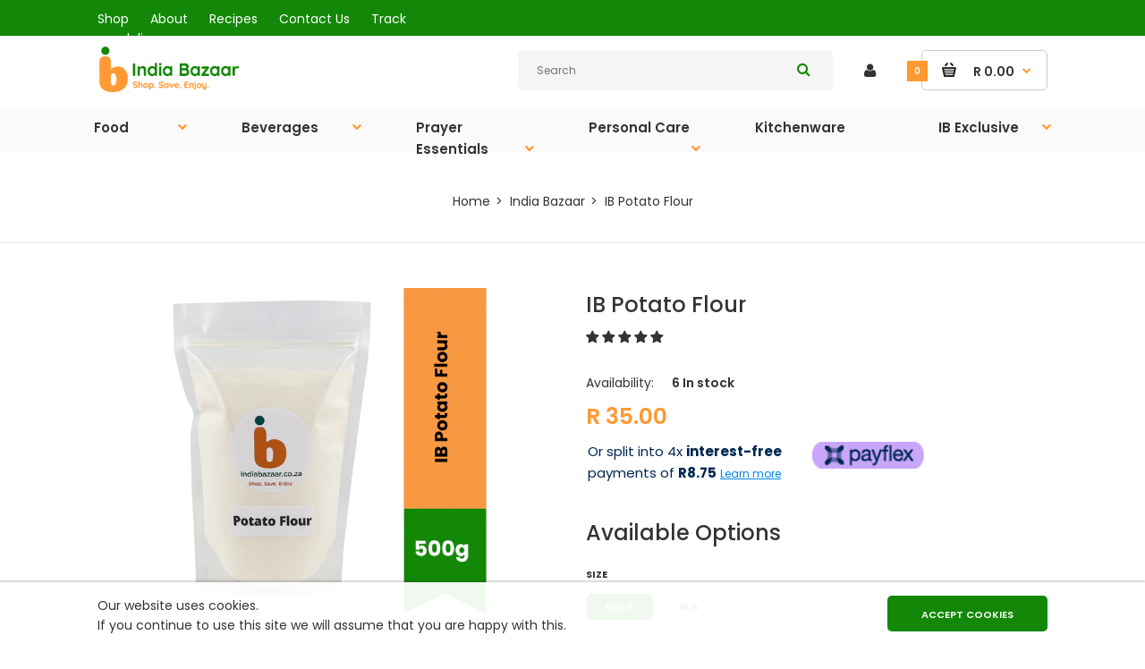

--- FILE ---
content_type: text/html; charset=utf-8
request_url: https://www.indiabazaar.co.za/products/ib-potato-flour
body_size: 39534
content:
<!DOCTYPE html> 
<!--[if IE 7]><html lang="en" class="ie7 responsive"><![endif]-->
<!--[if IE 8]><html lang="en" class="ie8 responsive"><![endif]-->
<!--[if IE 9]><html lang="en" class="ie9 responsive"><![endif]-->
<!--[if !IE]><!--><html lang="en" class="responsive"><!--<![endif]-->
<head>
    <meta charset="utf-8" />
  <!--[if IE]><meta http-equiv='X-UA-Compatible' content='IE=edge,chrome=1' /><![endif]--><meta name="viewport" content="width=device-width, initial-scale=1, minimum-scale=1, maximum-scale=1" /><link rel="canonical" href="https://www.indiabazaar.co.za/products/ib-potato-flour" /><link rel="shortcut icon" href="//www.indiabazaar.co.za/cdn/shop/t/34/assets/favicon.png?v=13984303311451860201758275754" type="image/x-icon" /><meta name="description" content="About the Product A naturally gluten-free flour, ideal for baking and thickening, potato flour is made from whole peeled potatoes that are cooked, dehydrated, and finely ground. It&#39;s grain-free, vegan, vegetarian, and kosher, making it suitable for a wide range of diets. Potato flour absorbs and retains moisture, which" /><title>IB Potato Flour | IndiaBazaar.co.za</title><meta property="og:image" content="http://www.indiabazaar.co.za/cdn/shop/files/MIXPRODUCT_1_grande.png?v=1752827768" />
  <meta property="og:image:secure_url" content="https://www.indiabazaar.co.za/cdn/shop/files/MIXPRODUCT_1_grande.png?v=1752827768" /><link href="//fonts.googleapis.com/css?family=Poppins:300italic,400italic,500italic,600italic,700italic,800italic,100,200,300,400,500,600,700,800&subset=cyrillic-ext,greek-ext,latin,latin-ext,cyrillic,greek,vietnamese" rel='stylesheet' type='text/css' /><!-- /snippets/social-meta-tags.liquid -->
<meta property="og:site_name" content="IndiaBazaar.co.za">
<meta property="og:url" content="https://www.indiabazaar.co.za/products/ib-potato-flour">
<meta property="og:title" content="IB Potato Flour">
<meta property="og:type" content="product">
<meta property="og:description" content="About the Product A naturally gluten-free flour, ideal for baking and thickening, potato flour is made from whole peeled potatoes that are cooked, dehydrated, and finely ground. It&#39;s grain-free, vegan, vegetarian, and kosher, making it suitable for a wide range of diets. Potato flour absorbs and retains moisture, which"><meta property="og:price:amount" content="35.00">
  <meta property="og:price:currency" content="ZAR">
  <meta property="og:price:amount_currency" content="R 35.00"><meta property="og:image" content="http://www.indiabazaar.co.za/cdn/shop/files/MIXPRODUCT_1.png?v=1752827768"><meta property="og:image" content="http://www.indiabazaar.co.za/cdn/shop/files/MIXPRODUCT_82.jpg?v=1752827780"><meta property="og:image" content="http://www.indiabazaar.co.za/cdn/shop/files/ChatGPTImageJul18_2025_10_33_18AM.png?v=1752827780">
<meta property="og:image:secure_url" content="https://www.indiabazaar.co.za/cdn/shop/files/MIXPRODUCT_1.png?v=1752827768"><meta property="og:image:secure_url" content="https://www.indiabazaar.co.za/cdn/shop/files/MIXPRODUCT_82.jpg?v=1752827780"><meta property="og:image:secure_url" content="https://www.indiabazaar.co.za/cdn/shop/files/ChatGPTImageJul18_2025_10_33_18AM.png?v=1752827780">

<meta name="twitter:site" content="@">
<meta name="twitter:card" content="summary_large_image">
<meta name="twitter:title" content="IB Potato Flour">
<meta name="twitter:description" content="About the Product A naturally gluten-free flour, ideal for baking and thickening, potato flour is made from whole peeled potatoes that are cooked, dehydrated, and finely ground. It&#39;s grain-free, vegan, vegetarian, and kosher, making it suitable for a wide range of diets. Potato flour absorbs and retains moisture, which">
<link href="//www.indiabazaar.co.za/cdn/shop/t/34/assets/rt.application.scss.css?v=152447050074390745821758275805" rel="stylesheet" type="text/css" media="all" /><link href="//www.indiabazaar.co.za/cdn/shop/t/34/assets/rt.custom.scss.css?v=136349984683703085801768554796" rel="stylesheet" type="text/css" media="all" /><link href="//www.indiabazaar.co.za/cdn/shop/t/34/assets/custom_code.scss.css?v=1599679526097325831758275754" rel="stylesheet" type="text/css" media="all" /><script>
window.sidebar=!1,
window.template="product",
window.rtl=!1,
window.popup_mailchimp_expire=2,
window.popup_mailchimp_period=1,
window.popup_mailchimp_delay=200,
window.popup_mailchimp_close=200000,
window.products={},window.product_image_zoom=1,
window.asset_url="//www.indiabazaar.co.za/cdn/shop/t/34/assets/?v=13909",
window.swatch_color=false,
window.swatch_size=true,
window.shopping_cart_ajax=true,
window.contact_map_address="",
window.money_format="R {{amount}}",
window.show_multiple_currencies=false,window.all_results_text="See all results",
window.megamenu_active=!1,
window.megamenu_hover=!1,
window.megamenu_responsive=!1,
window.megamenu_responsive_design="yes",
window.fixed_header="header",
window.compare="";
var theme = {
  apps: {
    details: "Details",
    buyNow: "Buy now",
  },
  strings: {
    addToCart: "Add to cart",
    soldOut: "Out of stock",
    unavailable: "Sorry, this product is unavailable. Please choose a different combination.",
    inStock: "In stock",
    available: "Available: ",
    outStock: "Out of stock",
    sale: "Translation missing: en.products.general.sale",
    btn_select_options: "Select options",
    btn_add_to_cart: "Add to cart"
  },
  inventory: true,
  sale_percentages: null,
  asset_url: "\/\/www.indiabazaar.co.za\/cdn\/shop\/t\/34\/assets\/?v=13909"
}
 
</script><script src="https://cdnjs.cloudflare.com/ajax/libs/jquery/2.1.4/jquery.min.js" type="text/javascript"></script>

	
	<script>window.performance && window.performance.mark && window.performance.mark('shopify.content_for_header.start');</script><meta name="google-site-verification" content="DDdU-lwrFnqDy968bidzFlFK3g6EPjMm9eTn23USu30">
<meta name="facebook-domain-verification" content="yrtv1uvi9e1qpmc3sf61wldr98rbbg">
<meta name="facebook-domain-verification" content="hcfuy1x01n242z4t70kklgdagh0sh1">
<meta id="shopify-digital-wallet" name="shopify-digital-wallet" content="/53185347737/digital_wallets/dialog">
<link rel="alternate" type="application/json+oembed" href="https://www.indiabazaar.co.za/products/ib-potato-flour.oembed">
<script async="async" src="/checkouts/internal/preloads.js?locale=en-ZA"></script>
<script id="shopify-features" type="application/json">{"accessToken":"a36e6681be3c031a00a779f60a5f38ce","betas":["rich-media-storefront-analytics"],"domain":"www.indiabazaar.co.za","predictiveSearch":true,"shopId":53185347737,"locale":"en"}</script>
<script>var Shopify = Shopify || {};
Shopify.shop = "ebazaarza.myshopify.com";
Shopify.locale = "en";
Shopify.currency = {"active":"ZAR","rate":"1.0"};
Shopify.country = "ZA";
Shopify.theme = {"name":"(HA) Fastor-fullwidth - Discount 2025","id":154214662399,"schema_name":"Fastor","schema_version":"3.2.2","theme_store_id":null,"role":"main"};
Shopify.theme.handle = "null";
Shopify.theme.style = {"id":null,"handle":null};
Shopify.cdnHost = "www.indiabazaar.co.za/cdn";
Shopify.routes = Shopify.routes || {};
Shopify.routes.root = "/";</script>
<script type="module">!function(o){(o.Shopify=o.Shopify||{}).modules=!0}(window);</script>
<script>!function(o){function n(){var o=[];function n(){o.push(Array.prototype.slice.apply(arguments))}return n.q=o,n}var t=o.Shopify=o.Shopify||{};t.loadFeatures=n(),t.autoloadFeatures=n()}(window);</script>
<script id="shop-js-analytics" type="application/json">{"pageType":"product"}</script>
<script defer="defer" async type="module" src="//www.indiabazaar.co.za/cdn/shopifycloud/shop-js/modules/v2/client.init-shop-cart-sync_BApSsMSl.en.esm.js"></script>
<script defer="defer" async type="module" src="//www.indiabazaar.co.za/cdn/shopifycloud/shop-js/modules/v2/chunk.common_CBoos6YZ.esm.js"></script>
<script type="module">
  await import("//www.indiabazaar.co.za/cdn/shopifycloud/shop-js/modules/v2/client.init-shop-cart-sync_BApSsMSl.en.esm.js");
await import("//www.indiabazaar.co.za/cdn/shopifycloud/shop-js/modules/v2/chunk.common_CBoos6YZ.esm.js");

  window.Shopify.SignInWithShop?.initShopCartSync?.({"fedCMEnabled":true,"windoidEnabled":true});

</script>
<script>(function() {
  var isLoaded = false;
  function asyncLoad() {
    if (isLoaded) return;
    isLoaded = true;
    var urls = ["https:\/\/cdn.shopify.com\/s\/files\/1\/0683\/1371\/0892\/files\/splmn-shopify-prod-August-31.min.js?v=1693985059\u0026shop=ebazaarza.myshopify.com","","https:\/\/cdn.hextom.com\/js\/freeshippingbar.js?shop=ebazaarza.myshopify.com","https:\/\/omnisnippet1.com\/platforms\/shopify.js?source=scriptTag\u0026v=2025-05-15T07\u0026shop=ebazaarza.myshopify.com","\/\/searchserverapi1.com\/widgets\/shopify\/init.js?a=8N7b8q2a1N\u0026shop=ebazaarza.myshopify.com"];
    for (var i = 0; i < urls.length; i++) {
      var s = document.createElement('script');
      s.type = 'text/javascript';
      s.async = true;
      s.src = urls[i];
      var x = document.getElementsByTagName('script')[0];
      x.parentNode.insertBefore(s, x);
    }
  };
  if(window.attachEvent) {
    window.attachEvent('onload', asyncLoad);
  } else {
    window.addEventListener('load', asyncLoad, false);
  }
})();</script>
<script id="__st">var __st={"a":53185347737,"offset":7200,"reqid":"084ed90d-dd37-471b-b949-301d7e1f6d9b-1768904883","pageurl":"www.indiabazaar.co.za\/products\/ib-potato-flour","u":"27e8d2017209","p":"product","rtyp":"product","rid":7105764688025};</script>
<script>window.ShopifyPaypalV4VisibilityTracking = true;</script>
<script id="captcha-bootstrap">!function(){'use strict';const t='contact',e='account',n='new_comment',o=[[t,t],['blogs',n],['comments',n],[t,'customer']],c=[[e,'customer_login'],[e,'guest_login'],[e,'recover_customer_password'],[e,'create_customer']],r=t=>t.map((([t,e])=>`form[action*='/${t}']:not([data-nocaptcha='true']) input[name='form_type'][value='${e}']`)).join(','),a=t=>()=>t?[...document.querySelectorAll(t)].map((t=>t.form)):[];function s(){const t=[...o],e=r(t);return a(e)}const i='password',u='form_key',d=['recaptcha-v3-token','g-recaptcha-response','h-captcha-response',i],f=()=>{try{return window.sessionStorage}catch{return}},m='__shopify_v',_=t=>t.elements[u];function p(t,e,n=!1){try{const o=window.sessionStorage,c=JSON.parse(o.getItem(e)),{data:r}=function(t){const{data:e,action:n}=t;return t[m]||n?{data:e,action:n}:{data:t,action:n}}(c);for(const[e,n]of Object.entries(r))t.elements[e]&&(t.elements[e].value=n);n&&o.removeItem(e)}catch(o){console.error('form repopulation failed',{error:o})}}const l='form_type',E='cptcha';function T(t){t.dataset[E]=!0}const w=window,h=w.document,L='Shopify',v='ce_forms',y='captcha';let A=!1;((t,e)=>{const n=(g='f06e6c50-85a8-45c8-87d0-21a2b65856fe',I='https://cdn.shopify.com/shopifycloud/storefront-forms-hcaptcha/ce_storefront_forms_captcha_hcaptcha.v1.5.2.iife.js',D={infoText:'Protected by hCaptcha',privacyText:'Privacy',termsText:'Terms'},(t,e,n)=>{const o=w[L][v],c=o.bindForm;if(c)return c(t,g,e,D).then(n);var r;o.q.push([[t,g,e,D],n]),r=I,A||(h.body.append(Object.assign(h.createElement('script'),{id:'captcha-provider',async:!0,src:r})),A=!0)});var g,I,D;w[L]=w[L]||{},w[L][v]=w[L][v]||{},w[L][v].q=[],w[L][y]=w[L][y]||{},w[L][y].protect=function(t,e){n(t,void 0,e),T(t)},Object.freeze(w[L][y]),function(t,e,n,w,h,L){const[v,y,A,g]=function(t,e,n){const i=e?o:[],u=t?c:[],d=[...i,...u],f=r(d),m=r(i),_=r(d.filter((([t,e])=>n.includes(e))));return[a(f),a(m),a(_),s()]}(w,h,L),I=t=>{const e=t.target;return e instanceof HTMLFormElement?e:e&&e.form},D=t=>v().includes(t);t.addEventListener('submit',(t=>{const e=I(t);if(!e)return;const n=D(e)&&!e.dataset.hcaptchaBound&&!e.dataset.recaptchaBound,o=_(e),c=g().includes(e)&&(!o||!o.value);(n||c)&&t.preventDefault(),c&&!n&&(function(t){try{if(!f())return;!function(t){const e=f();if(!e)return;const n=_(t);if(!n)return;const o=n.value;o&&e.removeItem(o)}(t);const e=Array.from(Array(32),(()=>Math.random().toString(36)[2])).join('');!function(t,e){_(t)||t.append(Object.assign(document.createElement('input'),{type:'hidden',name:u})),t.elements[u].value=e}(t,e),function(t,e){const n=f();if(!n)return;const o=[...t.querySelectorAll(`input[type='${i}']`)].map((({name:t})=>t)),c=[...d,...o],r={};for(const[a,s]of new FormData(t).entries())c.includes(a)||(r[a]=s);n.setItem(e,JSON.stringify({[m]:1,action:t.action,data:r}))}(t,e)}catch(e){console.error('failed to persist form',e)}}(e),e.submit())}));const S=(t,e)=>{t&&!t.dataset[E]&&(n(t,e.some((e=>e===t))),T(t))};for(const o of['focusin','change'])t.addEventListener(o,(t=>{const e=I(t);D(e)&&S(e,y())}));const B=e.get('form_key'),M=e.get(l),P=B&&M;t.addEventListener('DOMContentLoaded',(()=>{const t=y();if(P)for(const e of t)e.elements[l].value===M&&p(e,B);[...new Set([...A(),...v().filter((t=>'true'===t.dataset.shopifyCaptcha))])].forEach((e=>S(e,t)))}))}(h,new URLSearchParams(w.location.search),n,t,e,['guest_login'])})(!0,!0)}();</script>
<script integrity="sha256-4kQ18oKyAcykRKYeNunJcIwy7WH5gtpwJnB7kiuLZ1E=" data-source-attribution="shopify.loadfeatures" defer="defer" src="//www.indiabazaar.co.za/cdn/shopifycloud/storefront/assets/storefront/load_feature-a0a9edcb.js" crossorigin="anonymous"></script>
<script data-source-attribution="shopify.dynamic_checkout.dynamic.init">var Shopify=Shopify||{};Shopify.PaymentButton=Shopify.PaymentButton||{isStorefrontPortableWallets:!0,init:function(){window.Shopify.PaymentButton.init=function(){};var t=document.createElement("script");t.src="https://www.indiabazaar.co.za/cdn/shopifycloud/portable-wallets/latest/portable-wallets.en.js",t.type="module",document.head.appendChild(t)}};
</script>
<script data-source-attribution="shopify.dynamic_checkout.buyer_consent">
  function portableWalletsHideBuyerConsent(e){var t=document.getElementById("shopify-buyer-consent"),n=document.getElementById("shopify-subscription-policy-button");t&&n&&(t.classList.add("hidden"),t.setAttribute("aria-hidden","true"),n.removeEventListener("click",e))}function portableWalletsShowBuyerConsent(e){var t=document.getElementById("shopify-buyer-consent"),n=document.getElementById("shopify-subscription-policy-button");t&&n&&(t.classList.remove("hidden"),t.removeAttribute("aria-hidden"),n.addEventListener("click",e))}window.Shopify?.PaymentButton&&(window.Shopify.PaymentButton.hideBuyerConsent=portableWalletsHideBuyerConsent,window.Shopify.PaymentButton.showBuyerConsent=portableWalletsShowBuyerConsent);
</script>
<script data-source-attribution="shopify.dynamic_checkout.cart.bootstrap">document.addEventListener("DOMContentLoaded",(function(){function t(){return document.querySelector("shopify-accelerated-checkout-cart, shopify-accelerated-checkout")}if(t())Shopify.PaymentButton.init();else{new MutationObserver((function(e,n){t()&&(Shopify.PaymentButton.init(),n.disconnect())})).observe(document.body,{childList:!0,subtree:!0})}}));
</script>

<script>window.performance && window.performance.mark && window.performance.mark('shopify.content_for_header.end');</script>
	

 
  
  <!-- Facebook Pixel Code -->
<script>
!function(f,b,e,v,n,t,s)
{if(f.fbq)return;n=f.fbq=function(){n.callMethod?
n.callMethod.apply(n,arguments):n.queue.push(arguments)};
if(!f._fbq)f._fbq=n;n.push=n;n.loaded=!0;n.version='2.0';
n.queue=[];t=b.createElement(e);t.async=!0;
t.src=v;s=b.getElementsByTagName(e)[0];
s.parentNode.insertBefore(t,s)}(window, document,'script',
'https://connect.facebook.net/en_US/fbevents.js');
fbq('init', '780637142607404');
fbq('track', 'PageView');
</script>
<noscript><img height="1" width="1" style="display:none"
src="https://www.facebook.com/tr?id=780637142607404&ev=PageView&noscript=1"
/></noscript>
<!-- End Facebook Pixel Code --> 
  <script src="//www.indiabazaar.co.za/cdn/shop/t/34/assets/searchanise-custom.js?v=72742330354039775291758275754" type="text/javascript"></script>

  <meta name="facebook-domain-verification" content="hcfuy1x01n242z4t70kklgdagh0sh1" />

  
<!-- Google Tag Manager -->
<script>(function(w,d,s,l,i){w[l]=w[l]||[];w[l].push({'gtm.start':
new Date().getTime(),event:'gtm.js'});var f=d.getElementsByTagName(s)[0],
j=d.createElement(s),dl=l!='dataLayer'?'&l='+l:'';j.async=true;j.src=
'https://www.googletagmanager.com/gtm.js?id='+i+dl;f.parentNode.insertBefore(j,f);
})(window,document,'script','dataLayer','GTM-N42BD4M');</script>
<!-- End Google Tag Manager -->
  
  <!-- Global site tag (gtag.js) - Google Analytics -->
<script async src="https://www.googletagmanager.com/gtag/js?id=UA-200620338-1"></script>
<script>
  window.dataLayer = window.dataLayer || [];
  function gtag(){dataLayer.push(arguments);}
  gtag('js', new Date());

  gtag('config', 'UA-200620338-1');
</script>


<!-- Google tag (gtag.js) -->
<script async src="https://www.googletagmanager.com/gtag/js?id=G-8LCQ2XVMDQ"></script>
<script>
  window.dataLayer = window.dataLayer || [];
  function gtag(){dataLayer.push(arguments);}
  gtag('js', new Date());

  gtag('config', 'G-8LCQ2XVMDQ');
</script>

































































<script>window.is_hulkpo_installed=false</script><!-- BEGIN app block: shopify://apps/swift-redirects/blocks/app/5d49e54d-249a-4c13-8ad5-98a87e45d75c --><!-- BEGIN app snippet: variables --><script type="text/javascript">
    if (typeof window.redirectApp === 'undefined') {
        window.redirectApp = {};
    }
    // window.redirectApp.baseURL = "https://redirect-app.localhost"
    // window.redirectApp.baseURL = "https://redirect-app.shopymate.co" //live url
    window.redirectApp.baseURL = "https://redirect-app.sellioapps.com" //live url
    window.redirectApp.shopifyDomain = "ebazaarza.myshopify.com"
    window.redirectApp.shopifyTemplate = "product"
</script>

<script src="https://cdn.shopify.com/extensions/0199b81c-f55f-7e91-9587-235f6e66bed0/app-extension-15/assets/axios.min.js" defer></script>
<!-- END app snippet -->



<!-- END app block --><!-- BEGIN app block: shopify://apps/hulk-discounts/blocks/app-embed/25745434-52e7-4378-88f1-890df18a0110 --><!-- BEGIN app snippet: hulkapps_volume_discount -->
    <script>
      var is_po = false
      if(window.hulkapps != undefined && window.hulkapps != '' ){
        var is_po = window.hulkapps.is_product_option
      }
      
        window.hulkapps = {
          shop_slug: "ebazaarza",
          store_id: "ebazaarza.myshopify.com",
          money_format: "R {{amount}}",
          cart: null,
          product: null,
          product_collections: null,
          product_variants: null,
          is_volume_discount: true,
          is_product_option: is_po,
          product_id: null,
          page_type: null,
          po_url: "https://productoption.hulkapps.com",
          vd_url: "https://volumediscount.hulkapps.com",
          vd_proxy_url: "https://www.indiabazaar.co.za",
          customer: null
        }
        

        window.hulkapps.page_type = "cart";
        window.hulkapps.cart = {"note":null,"attributes":{},"original_total_price":0,"total_price":0,"total_discount":0,"total_weight":0.0,"item_count":0,"items":[],"requires_shipping":false,"currency":"ZAR","items_subtotal_price":0,"cart_level_discount_applications":[],"checkout_charge_amount":0}
        if (typeof window.hulkapps.cart.items == "object") {
          for (var i=0; i<window.hulkapps.cart.items.length; i++) {
            ["sku", "grams", "vendor", "url", "image", "handle", "requires_shipping", "product_type", "product_description"].map(function(a) {
              delete window.hulkapps.cart.items[i][a]
            })
          }
        }
        window.hulkapps.cart_collections = {}
        window.hulkapps.product_tags = {}
        

      
        window.hulkapps.page_type = "product"
        window.hulkapps.product_id = "7105764688025";
        window.hulkapps.product = {"id":7105764688025,"title":"IB Potato Flour","handle":"ib-potato-flour","description":"\u003ch3 data-start=\"184\" data-end=\"209\"\u003e\u003cstrong data-start=\"188\" data-end=\"209\"\u003eAbout the Product\u003c\/strong\u003e\u003c\/h3\u003e\n\u003cp data-start=\"211\" data-end=\"512\"\u003eA naturally gluten-free flour, ideal for baking and thickening, potato flour is made from whole peeled potatoes that are cooked, dehydrated, and finely ground. It's grain-free, vegan, vegetarian, and kosher, making it suitable for a wide range of diets.\u003c\/p\u003e\n\u003cp data-start=\"514\" data-end=\"753\"\u003ePotato flour absorbs and retains moisture, which improves dough elasticity and helps produce moist, soft yeast breads with extended shelf life. It also works exceptionally well as a thickener in soups, stews, sauces, and gravies.\u003c\/p\u003e\n\u003cp data-start=\"755\" data-end=\"872\"\u003ePerfect for use during fasting, this versatile flour is a staple in many gluten-free and grain-free kitchens.\u003c\/p\u003e\n\u003ch3 data-start=\"879\" data-end=\"925\"\u003e\n\u003cstrong data-start=\"883\" data-end=\"910\"\u003eNutritional Information\u003c\/strong\u003e \u003cem data-start=\"911\" data-end=\"923\"\u003e(per 100g)\u003c\/em\u003e\n\u003c\/h3\u003e\n\u003cul data-start=\"926\" data-end=\"1011\"\u003e\n\u003cli data-start=\"926\" data-end=\"947\"\u003e\n\u003cp data-start=\"928\" data-end=\"947\"\u003eCalories: 329\u003c\/p\u003e\n\u003c\/li\u003e\n\u003cli data-start=\"948\" data-end=\"974\"\u003e\n\u003cp data-start=\"950\" data-end=\"974\"\u003eCarbohydrates: 75g\u003c\/p\u003e\n\u003c\/li\u003e\n\u003cli data-start=\"975\" data-end=\"990\"\u003e\n\u003cp data-start=\"977\" data-end=\"990\"\u003eFat: 3g\u003c\/p\u003e\n\u003c\/li\u003e\n\u003cli data-start=\"991\" data-end=\"1011\"\u003e\n\u003cp data-start=\"993\" data-end=\"1011\"\u003eProtein: 11g\u003c\/p\u003e\n\u003c\/li\u003e\n\u003c\/ul\u003e\n\u003ch3 data-start=\"1018\" data-end=\"1036\"\u003e\u003cstrong data-start=\"1022\" data-end=\"1036\"\u003eHow to Use\u003c\/strong\u003e\u003c\/h3\u003e\n\u003cp data-start=\"1038\" data-end=\"1216\"\u003ePotato flour is a nutritious alternative to conventional flours, ideal for making:\u003cbr data-start=\"1120\" data-end=\"1123\"\u003e• Pasta\u003cbr data-start=\"1134\" data-end=\"1137\"\u003e• Pancakes\u003cbr data-start=\"1151\" data-end=\"1154\"\u003e• Cookies\u003cbr data-start=\"1167\" data-end=\"1170\"\u003e• And many other baked goods and savory dishes\u003c\/p\u003e\n\u003ch3 data-start=\"1223\" data-end=\"1246\"\u003e\u003cstrong data-start=\"1227\" data-end=\"1246\"\u003eHealth Benefits\u003c\/strong\u003e\u003c\/h3\u003e\n\u003cul data-start=\"1248\" data-end=\"1563\"\u003e\n\u003cli data-start=\"1248\" data-end=\"1310\"\u003e\n\u003cp data-start=\"1250\" data-end=\"1310\"\u003eRich in beta-carotene, a vital source of Vitamin A\u003c\/p\u003e\n\u003c\/li\u003e\n\u003cli data-start=\"1311\" data-end=\"1378\"\u003e\n\u003cp data-start=\"1313\" data-end=\"1378\"\u003eContains magnesium, essential for numerous bodily functions\u003c\/p\u003e\n\u003c\/li\u003e\n\u003cli data-start=\"1379\" data-end=\"1462\"\u003e\n\u003cp data-start=\"1381\" data-end=\"1462\"\u003eHigh in anthocyanins and polyphenols, powerful plant-based antioxidants\u003c\/p\u003e\n\u003c\/li\u003e\n\u003cli data-start=\"1463\" data-end=\"1563\"\u003e\n\u003cp data-start=\"1465\" data-end=\"1563\"\u003ePromotes healthier hair and skin thanks to its high content of Vitamin C and Vitamin E\u003c\/p\u003e\n\u003c\/li\u003e\n\u003c\/ul\u003e\n\u003ch3 data-start=\"1570\" data-end=\"1598\"\u003e\u003cstrong data-start=\"1574\" data-end=\"1598\"\u003eStorage Instructions\u003c\/strong\u003e\u003c\/h3\u003e\n\u003cp data-start=\"1600\" data-end=\"1718\"\u003eStore in a cool, dry place. Seal tightly after each use to preserve freshness and prevent moisture absorption.\u003c\/p\u003e","published_at":"2021-09-22T17:06:39+02:00","created_at":"2021-09-22T17:06:40+02:00","vendor":"India Bazaar","type":"Flours","tags":["Atta \u0026 Flours","Flour","Food"],"price":3500,"price_min":3500,"price_max":5800,"available":true,"price_varies":true,"compare_at_price":null,"compare_at_price_min":0,"compare_at_price_max":0,"compare_at_price_varies":false,"variants":[{"id":41185760673945,"title":"500g","option1":"500g","option2":null,"option3":null,"sku":"ib-potato-flour-500g","requires_shipping":true,"taxable":true,"featured_image":{"id":46323527352575,"product_id":7105764688025,"position":1,"created_at":"2025-07-18T10:35:14+02:00","updated_at":"2025-07-18T10:36:08+02:00","alt":null,"width":1080,"height":1080,"src":"\/\/www.indiabazaar.co.za\/cdn\/shop\/files\/MIXPRODUCT_1.png?v=1752827768","variant_ids":[41185760673945]},"available":true,"name":"IB Potato Flour - 500g","public_title":"500g","options":["500g"],"price":3500,"weight":500,"compare_at_price":null,"inventory_management":"shopify","barcode":"","featured_media":{"alt":null,"id":37927063552255,"position":1,"preview_image":{"aspect_ratio":1.0,"height":1080,"width":1080,"src":"\/\/www.indiabazaar.co.za\/cdn\/shop\/files\/MIXPRODUCT_1.png?v=1752827768"}},"requires_selling_plan":false,"selling_plan_allocations":[]},{"id":41185760706713,"title":"1kg","option1":"1kg","option2":null,"option3":null,"sku":"ib-potato-flour-1kg","requires_shipping":true,"taxable":true,"featured_image":{"id":46323582992639,"product_id":7105764688025,"position":4,"created_at":"2025-07-18T11:07:37+02:00","updated_at":"2025-07-18T11:07:39+02:00","alt":null,"width":1080,"height":1080,"src":"\/\/www.indiabazaar.co.za\/cdn\/shop\/files\/MIX_PRODUCT_89.jpg?v=1752829659","variant_ids":[41185760706713]},"available":false,"name":"IB Potato Flour - 1kg","public_title":"1kg","options":["1kg"],"price":5800,"weight":1000,"compare_at_price":null,"inventory_management":"shopify","barcode":"","featured_media":{"alt":null,"id":37927108870399,"position":4,"preview_image":{"aspect_ratio":1.0,"height":1080,"width":1080,"src":"\/\/www.indiabazaar.co.za\/cdn\/shop\/files\/MIX_PRODUCT_89.jpg?v=1752829659"}},"requires_selling_plan":false,"selling_plan_allocations":[]}],"images":["\/\/www.indiabazaar.co.za\/cdn\/shop\/files\/MIXPRODUCT_1.png?v=1752827768","\/\/www.indiabazaar.co.za\/cdn\/shop\/files\/MIXPRODUCT_82.jpg?v=1752827780","\/\/www.indiabazaar.co.za\/cdn\/shop\/files\/ChatGPTImageJul18_2025_10_33_18AM.png?v=1752827780","\/\/www.indiabazaar.co.za\/cdn\/shop\/files\/MIX_PRODUCT_89.jpg?v=1752829659"],"featured_image":"\/\/www.indiabazaar.co.za\/cdn\/shop\/files\/MIXPRODUCT_1.png?v=1752827768","options":["Size"],"media":[{"alt":null,"id":37927063552255,"position":1,"preview_image":{"aspect_ratio":1.0,"height":1080,"width":1080,"src":"\/\/www.indiabazaar.co.za\/cdn\/shop\/files\/MIXPRODUCT_1.png?v=1752827768"},"aspect_ratio":1.0,"height":1080,"media_type":"image","src":"\/\/www.indiabazaar.co.za\/cdn\/shop\/files\/MIXPRODUCT_1.png?v=1752827768","width":1080},{"alt":null,"id":37927065452799,"position":2,"preview_image":{"aspect_ratio":1.0,"height":1080,"width":1080,"src":"\/\/www.indiabazaar.co.za\/cdn\/shop\/files\/MIXPRODUCT_82.jpg?v=1752827780"},"aspect_ratio":1.0,"height":1080,"media_type":"image","src":"\/\/www.indiabazaar.co.za\/cdn\/shop\/files\/MIXPRODUCT_82.jpg?v=1752827780","width":1080},{"alt":null,"id":37927063519487,"position":3,"preview_image":{"aspect_ratio":1.0,"height":1024,"width":1024,"src":"\/\/www.indiabazaar.co.za\/cdn\/shop\/files\/ChatGPTImageJul18_2025_10_33_18AM.png?v=1752827780"},"aspect_ratio":1.0,"height":1024,"media_type":"image","src":"\/\/www.indiabazaar.co.za\/cdn\/shop\/files\/ChatGPTImageJul18_2025_10_33_18AM.png?v=1752827780","width":1024},{"alt":null,"id":37927108870399,"position":4,"preview_image":{"aspect_ratio":1.0,"height":1080,"width":1080,"src":"\/\/www.indiabazaar.co.za\/cdn\/shop\/files\/MIX_PRODUCT_89.jpg?v=1752829659"},"aspect_ratio":1.0,"height":1080,"media_type":"image","src":"\/\/www.indiabazaar.co.za\/cdn\/shop\/files\/MIX_PRODUCT_89.jpg?v=1752829659","width":1080}],"requires_selling_plan":false,"selling_plan_groups":[],"content":"\u003ch3 data-start=\"184\" data-end=\"209\"\u003e\u003cstrong data-start=\"188\" data-end=\"209\"\u003eAbout the Product\u003c\/strong\u003e\u003c\/h3\u003e\n\u003cp data-start=\"211\" data-end=\"512\"\u003eA naturally gluten-free flour, ideal for baking and thickening, potato flour is made from whole peeled potatoes that are cooked, dehydrated, and finely ground. It's grain-free, vegan, vegetarian, and kosher, making it suitable for a wide range of diets.\u003c\/p\u003e\n\u003cp data-start=\"514\" data-end=\"753\"\u003ePotato flour absorbs and retains moisture, which improves dough elasticity and helps produce moist, soft yeast breads with extended shelf life. It also works exceptionally well as a thickener in soups, stews, sauces, and gravies.\u003c\/p\u003e\n\u003cp data-start=\"755\" data-end=\"872\"\u003ePerfect for use during fasting, this versatile flour is a staple in many gluten-free and grain-free kitchens.\u003c\/p\u003e\n\u003ch3 data-start=\"879\" data-end=\"925\"\u003e\n\u003cstrong data-start=\"883\" data-end=\"910\"\u003eNutritional Information\u003c\/strong\u003e \u003cem data-start=\"911\" data-end=\"923\"\u003e(per 100g)\u003c\/em\u003e\n\u003c\/h3\u003e\n\u003cul data-start=\"926\" data-end=\"1011\"\u003e\n\u003cli data-start=\"926\" data-end=\"947\"\u003e\n\u003cp data-start=\"928\" data-end=\"947\"\u003eCalories: 329\u003c\/p\u003e\n\u003c\/li\u003e\n\u003cli data-start=\"948\" data-end=\"974\"\u003e\n\u003cp data-start=\"950\" data-end=\"974\"\u003eCarbohydrates: 75g\u003c\/p\u003e\n\u003c\/li\u003e\n\u003cli data-start=\"975\" data-end=\"990\"\u003e\n\u003cp data-start=\"977\" data-end=\"990\"\u003eFat: 3g\u003c\/p\u003e\n\u003c\/li\u003e\n\u003cli data-start=\"991\" data-end=\"1011\"\u003e\n\u003cp data-start=\"993\" data-end=\"1011\"\u003eProtein: 11g\u003c\/p\u003e\n\u003c\/li\u003e\n\u003c\/ul\u003e\n\u003ch3 data-start=\"1018\" data-end=\"1036\"\u003e\u003cstrong data-start=\"1022\" data-end=\"1036\"\u003eHow to Use\u003c\/strong\u003e\u003c\/h3\u003e\n\u003cp data-start=\"1038\" data-end=\"1216\"\u003ePotato flour is a nutritious alternative to conventional flours, ideal for making:\u003cbr data-start=\"1120\" data-end=\"1123\"\u003e• Pasta\u003cbr data-start=\"1134\" data-end=\"1137\"\u003e• Pancakes\u003cbr data-start=\"1151\" data-end=\"1154\"\u003e• Cookies\u003cbr data-start=\"1167\" data-end=\"1170\"\u003e• And many other baked goods and savory dishes\u003c\/p\u003e\n\u003ch3 data-start=\"1223\" data-end=\"1246\"\u003e\u003cstrong data-start=\"1227\" data-end=\"1246\"\u003eHealth Benefits\u003c\/strong\u003e\u003c\/h3\u003e\n\u003cul data-start=\"1248\" data-end=\"1563\"\u003e\n\u003cli data-start=\"1248\" data-end=\"1310\"\u003e\n\u003cp data-start=\"1250\" data-end=\"1310\"\u003eRich in beta-carotene, a vital source of Vitamin A\u003c\/p\u003e\n\u003c\/li\u003e\n\u003cli data-start=\"1311\" data-end=\"1378\"\u003e\n\u003cp data-start=\"1313\" data-end=\"1378\"\u003eContains magnesium, essential for numerous bodily functions\u003c\/p\u003e\n\u003c\/li\u003e\n\u003cli data-start=\"1379\" data-end=\"1462\"\u003e\n\u003cp data-start=\"1381\" data-end=\"1462\"\u003eHigh in anthocyanins and polyphenols, powerful plant-based antioxidants\u003c\/p\u003e\n\u003c\/li\u003e\n\u003cli data-start=\"1463\" data-end=\"1563\"\u003e\n\u003cp data-start=\"1465\" data-end=\"1563\"\u003ePromotes healthier hair and skin thanks to its high content of Vitamin C and Vitamin E\u003c\/p\u003e\n\u003c\/li\u003e\n\u003c\/ul\u003e\n\u003ch3 data-start=\"1570\" data-end=\"1598\"\u003e\u003cstrong data-start=\"1574\" data-end=\"1598\"\u003eStorage Instructions\u003c\/strong\u003e\u003c\/h3\u003e\n\u003cp data-start=\"1600\" data-end=\"1718\"\u003eStore in a cool, dry place. Seal tightly after each use to preserve freshness and prevent moisture absorption.\u003c\/p\u003e"}
        window.hulkapps.selected_or_first_available_variant = {"id":41185760673945,"title":"500g","option1":"500g","option2":null,"option3":null,"sku":"ib-potato-flour-500g","requires_shipping":true,"taxable":true,"featured_image":{"id":46323527352575,"product_id":7105764688025,"position":1,"created_at":"2025-07-18T10:35:14+02:00","updated_at":"2025-07-18T10:36:08+02:00","alt":null,"width":1080,"height":1080,"src":"\/\/www.indiabazaar.co.za\/cdn\/shop\/files\/MIXPRODUCT_1.png?v=1752827768","variant_ids":[41185760673945]},"available":true,"name":"IB Potato Flour - 500g","public_title":"500g","options":["500g"],"price":3500,"weight":500,"compare_at_price":null,"inventory_management":"shopify","barcode":"","featured_media":{"alt":null,"id":37927063552255,"position":1,"preview_image":{"aspect_ratio":1.0,"height":1080,"width":1080,"src":"\/\/www.indiabazaar.co.za\/cdn\/shop\/files\/MIXPRODUCT_1.png?v=1752827768"}},"requires_selling_plan":false,"selling_plan_allocations":[]};
        window.hulkapps.selected_or_first_available_variant_id = "41185760673945";
        window.hulkapps.product_collection = []
        
          window.hulkapps.product_collection.push(265527459993)
        
          window.hulkapps.product_collection.push(265161080985)
        
          window.hulkapps.product_collection.push(403833094399)
        
          window.hulkapps.product_collection.push(265161212057)
        
          window.hulkapps.product_collection.push(423582826751)
        

        window.hulkapps.product_variant = []
        
          window.hulkapps.product_variant.push(41185760673945)
        
          window.hulkapps.product_variant.push(41185760706713)
        

        window.hulkapps.product_collections = window.hulkapps.product_collection.toString();
        window.hulkapps.product_variants = window.hulkapps.product_variant.toString();
         window.hulkapps.product_tags = ["Atta \u0026 Flours","Flour","Food"];
         window.hulkapps.product_tags = window.hulkapps.product_tags.join(", ");
      

    </script><!-- END app snippet --><!-- END app block --><!-- BEGIN app block: shopify://apps/judge-me-reviews/blocks/judgeme_core/61ccd3b1-a9f2-4160-9fe9-4fec8413e5d8 --><!-- Start of Judge.me Core -->






<link rel="dns-prefetch" href="https://cdnwidget.judge.me">
<link rel="dns-prefetch" href="https://cdn.judge.me">
<link rel="dns-prefetch" href="https://cdn1.judge.me">
<link rel="dns-prefetch" href="https://api.judge.me">

<script data-cfasync='false' class='jdgm-settings-script'>window.jdgmSettings={"pagination":5,"disable_web_reviews":false,"badge_no_review_text":"No reviews","badge_n_reviews_text":"{{ n }} review/reviews","hide_badge_preview_if_no_reviews":true,"badge_hide_text":false,"enforce_center_preview_badge":false,"widget_title":"Customer Reviews","widget_open_form_text":"Write a review","widget_close_form_text":"Cancel review","widget_refresh_page_text":"Refresh page","widget_summary_text":"Based on {{ number_of_reviews }} review/reviews","widget_no_review_text":"Be the first to write a review","widget_name_field_text":"Display name","widget_verified_name_field_text":"Verified Name (public)","widget_name_placeholder_text":"Display name","widget_required_field_error_text":"This field is required.","widget_email_field_text":"Email address","widget_verified_email_field_text":"Verified Email (private, can not be edited)","widget_email_placeholder_text":"Your email address","widget_email_field_error_text":"Please enter a valid email address.","widget_rating_field_text":"Rating","widget_review_title_field_text":"Review Title","widget_review_title_placeholder_text":"Give your review a title","widget_review_body_field_text":"Review content","widget_review_body_placeholder_text":"Start writing here...","widget_pictures_field_text":"Picture/Video (optional)","widget_submit_review_text":"Submit Review","widget_submit_verified_review_text":"Submit Verified Review","widget_submit_success_msg_with_auto_publish":"Thank you! Please refresh the page in a few moments to see your review. You can remove or edit your review by logging into \u003ca href='https://judge.me/login' target='_blank' rel='nofollow noopener'\u003eJudge.me\u003c/a\u003e","widget_submit_success_msg_no_auto_publish":"Thank you! Your review will be published as soon as it is approved by the shop admin. You can remove or edit your review by logging into \u003ca href='https://judge.me/login' target='_blank' rel='nofollow noopener'\u003eJudge.me\u003c/a\u003e","widget_show_default_reviews_out_of_total_text":"Showing {{ n_reviews_shown }} out of {{ n_reviews }} reviews.","widget_show_all_link_text":"Show all","widget_show_less_link_text":"Show less","widget_author_said_text":"{{ reviewer_name }} said:","widget_days_text":"{{ n }} days ago","widget_weeks_text":"{{ n }} week/weeks ago","widget_months_text":"{{ n }} month/months ago","widget_years_text":"{{ n }} year/years ago","widget_yesterday_text":"Yesterday","widget_today_text":"Today","widget_replied_text":"\u003e\u003e {{ shop_name }} replied:","widget_read_more_text":"Read more","widget_reviewer_name_as_initial":"","widget_rating_filter_color":"#fbcd0a","widget_rating_filter_see_all_text":"See all reviews","widget_sorting_most_recent_text":"Most Recent","widget_sorting_highest_rating_text":"Highest Rating","widget_sorting_lowest_rating_text":"Lowest Rating","widget_sorting_with_pictures_text":"Only Pictures","widget_sorting_most_helpful_text":"Most Helpful","widget_open_question_form_text":"Ask a question","widget_reviews_subtab_text":"Reviews","widget_questions_subtab_text":"Questions","widget_question_label_text":"Question","widget_answer_label_text":"Answer","widget_question_placeholder_text":"Write your question here","widget_submit_question_text":"Submit Question","widget_question_submit_success_text":"Thank you for your question! We will notify you once it gets answered.","verified_badge_text":"Verified","verified_badge_bg_color":"","verified_badge_text_color":"","verified_badge_placement":"left-of-reviewer-name","widget_review_max_height":"","widget_hide_border":false,"widget_social_share":false,"widget_thumb":false,"widget_review_location_show":false,"widget_location_format":"","all_reviews_include_out_of_store_products":true,"all_reviews_out_of_store_text":"(out of store)","all_reviews_pagination":100,"all_reviews_product_name_prefix_text":"about","enable_review_pictures":false,"enable_question_anwser":false,"widget_theme":"default","review_date_format":"mm/dd/yyyy","default_sort_method":"most-recent","widget_product_reviews_subtab_text":"Product Reviews","widget_shop_reviews_subtab_text":"Shop Reviews","widget_other_products_reviews_text":"Reviews for other products","widget_store_reviews_subtab_text":"Store reviews","widget_no_store_reviews_text":"This store hasn't received any reviews yet","widget_web_restriction_product_reviews_text":"This product hasn't received any reviews yet","widget_no_items_text":"No items found","widget_show_more_text":"Show more","widget_write_a_store_review_text":"Write a Store Review","widget_other_languages_heading":"Reviews in Other Languages","widget_translate_review_text":"Translate review to {{ language }}","widget_translating_review_text":"Translating...","widget_show_original_translation_text":"Show original ({{ language }})","widget_translate_review_failed_text":"Review couldn't be translated.","widget_translate_review_retry_text":"Retry","widget_translate_review_try_again_later_text":"Try again later","show_product_url_for_grouped_product":false,"widget_sorting_pictures_first_text":"Pictures First","show_pictures_on_all_rev_page_mobile":false,"show_pictures_on_all_rev_page_desktop":false,"floating_tab_hide_mobile_install_preference":false,"floating_tab_button_name":"★ Reviews","floating_tab_title":"Let customers speak for us","floating_tab_button_color":"","floating_tab_button_background_color":"","floating_tab_url":"","floating_tab_url_enabled":false,"floating_tab_tab_style":"text","all_reviews_text_badge_text":"Customers rate us {{ shop.metafields.judgeme.all_reviews_rating | round: 1 }}/5 based on {{ shop.metafields.judgeme.all_reviews_count }} reviews.","all_reviews_text_badge_text_branded_style":"{{ shop.metafields.judgeme.all_reviews_rating | round: 1 }} out of 5 stars based on {{ shop.metafields.judgeme.all_reviews_count }} reviews","is_all_reviews_text_badge_a_link":false,"show_stars_for_all_reviews_text_badge":false,"all_reviews_text_badge_url":"","all_reviews_text_style":"text","all_reviews_text_color_style":"judgeme_brand_color","all_reviews_text_color":"#108474","all_reviews_text_show_jm_brand":true,"featured_carousel_show_header":true,"featured_carousel_title":"Let customers speak for us","testimonials_carousel_title":"Customers are saying","videos_carousel_title":"Real customer stories","cards_carousel_title":"Customers are saying","featured_carousel_count_text":"from {{ n }} reviews","featured_carousel_add_link_to_all_reviews_page":false,"featured_carousel_url":"","featured_carousel_show_images":true,"featured_carousel_autoslide_interval":5,"featured_carousel_arrows_on_the_sides":false,"featured_carousel_height":250,"featured_carousel_width":80,"featured_carousel_image_size":0,"featured_carousel_image_height":250,"featured_carousel_arrow_color":"#eeeeee","verified_count_badge_style":"vintage","verified_count_badge_orientation":"horizontal","verified_count_badge_color_style":"judgeme_brand_color","verified_count_badge_color":"#108474","is_verified_count_badge_a_link":false,"verified_count_badge_url":"","verified_count_badge_show_jm_brand":true,"widget_rating_preset_default":5,"widget_first_sub_tab":"product-reviews","widget_show_histogram":true,"widget_histogram_use_custom_color":false,"widget_pagination_use_custom_color":false,"widget_star_use_custom_color":false,"widget_verified_badge_use_custom_color":false,"widget_write_review_use_custom_color":false,"picture_reminder_submit_button":"Upload Pictures","enable_review_videos":false,"mute_video_by_default":false,"widget_sorting_videos_first_text":"Videos First","widget_review_pending_text":"Pending","featured_carousel_items_for_large_screen":3,"social_share_options_order":"Facebook,Twitter","remove_microdata_snippet":false,"disable_json_ld":false,"enable_json_ld_products":false,"preview_badge_show_question_text":false,"preview_badge_no_question_text":"No questions","preview_badge_n_question_text":"{{ number_of_questions }} question/questions","qa_badge_show_icon":false,"qa_badge_position":"same-row","remove_judgeme_branding":false,"widget_add_search_bar":false,"widget_search_bar_placeholder":"Search","widget_sorting_verified_only_text":"Verified only","featured_carousel_theme":"aligned","featured_carousel_show_rating":true,"featured_carousel_show_title":true,"featured_carousel_show_body":true,"featured_carousel_show_date":false,"featured_carousel_show_reviewer":true,"featured_carousel_show_product":false,"featured_carousel_header_background_color":"#108474","featured_carousel_header_text_color":"#ffffff","featured_carousel_name_product_separator":"reviewed","featured_carousel_full_star_background":"#108474","featured_carousel_empty_star_background":"#dadada","featured_carousel_vertical_theme_background":"#f9fafb","featured_carousel_verified_badge_enable":false,"featured_carousel_verified_badge_color":"#108474","featured_carousel_border_style":"round","featured_carousel_review_line_length_limit":3,"featured_carousel_more_reviews_button_text":"Read more reviews","featured_carousel_view_product_button_text":"View product","all_reviews_page_load_reviews_on":"scroll","all_reviews_page_load_more_text":"Load More Reviews","disable_fb_tab_reviews":false,"enable_ajax_cdn_cache":false,"widget_advanced_speed_features":5,"widget_public_name_text":"displayed publicly like","default_reviewer_name":"John Smith","default_reviewer_name_has_non_latin":true,"widget_reviewer_anonymous":"Anonymous","medals_widget_title":"Judge.me Review Medals","medals_widget_background_color":"#f9fafb","medals_widget_position":"footer_all_pages","medals_widget_border_color":"#f9fafb","medals_widget_verified_text_position":"left","medals_widget_use_monochromatic_version":false,"medals_widget_elements_color":"#108474","show_reviewer_avatar":true,"widget_invalid_yt_video_url_error_text":"Not a YouTube video URL","widget_max_length_field_error_text":"Please enter no more than {0} characters.","widget_show_country_flag":false,"widget_show_collected_via_shop_app":true,"widget_verified_by_shop_badge_style":"light","widget_verified_by_shop_text":"Verified by Shop","widget_show_photo_gallery":false,"widget_load_with_code_splitting":false,"widget_ugc_install_preference":false,"widget_ugc_title":"Made by us, Shared by you","widget_ugc_subtitle":"Tag us to see your picture featured in our page","widget_ugc_arrows_color":"#ffffff","widget_ugc_primary_button_text":"Buy Now","widget_ugc_primary_button_background_color":"#108474","widget_ugc_primary_button_text_color":"#ffffff","widget_ugc_primary_button_border_width":"0","widget_ugc_primary_button_border_style":"none","widget_ugc_primary_button_border_color":"#108474","widget_ugc_primary_button_border_radius":"25","widget_ugc_secondary_button_text":"Load More","widget_ugc_secondary_button_background_color":"#ffffff","widget_ugc_secondary_button_text_color":"#108474","widget_ugc_secondary_button_border_width":"2","widget_ugc_secondary_button_border_style":"solid","widget_ugc_secondary_button_border_color":"#108474","widget_ugc_secondary_button_border_radius":"25","widget_ugc_reviews_button_text":"View Reviews","widget_ugc_reviews_button_background_color":"#ffffff","widget_ugc_reviews_button_text_color":"#108474","widget_ugc_reviews_button_border_width":"2","widget_ugc_reviews_button_border_style":"solid","widget_ugc_reviews_button_border_color":"#108474","widget_ugc_reviews_button_border_radius":"25","widget_ugc_reviews_button_link_to":"judgeme-reviews-page","widget_ugc_show_post_date":true,"widget_ugc_max_width":"800","widget_rating_metafield_value_type":true,"widget_primary_color":"#108474","widget_enable_secondary_color":false,"widget_secondary_color":"#edf5f5","widget_summary_average_rating_text":"{{ average_rating }} out of 5","widget_media_grid_title":"Customer photos \u0026 videos","widget_media_grid_see_more_text":"See more","widget_round_style":false,"widget_show_product_medals":true,"widget_verified_by_judgeme_text":"Verified by Judge.me","widget_show_store_medals":true,"widget_verified_by_judgeme_text_in_store_medals":"Verified by Judge.me","widget_media_field_exceed_quantity_message":"Sorry, we can only accept {{ max_media }} for one review.","widget_media_field_exceed_limit_message":"{{ file_name }} is too large, please select a {{ media_type }} less than {{ size_limit }}MB.","widget_review_submitted_text":"Review Submitted!","widget_question_submitted_text":"Question Submitted!","widget_close_form_text_question":"Cancel","widget_write_your_answer_here_text":"Write your answer here","widget_enabled_branded_link":true,"widget_show_collected_by_judgeme":false,"widget_reviewer_name_color":"","widget_write_review_text_color":"","widget_write_review_bg_color":"","widget_collected_by_judgeme_text":"collected by Judge.me","widget_pagination_type":"standard","widget_load_more_text":"Load More","widget_load_more_color":"#108474","widget_full_review_text":"Full Review","widget_read_more_reviews_text":"Read More Reviews","widget_read_questions_text":"Read Questions","widget_questions_and_answers_text":"Questions \u0026 Answers","widget_verified_by_text":"Verified by","widget_verified_text":"Verified","widget_number_of_reviews_text":"{{ number_of_reviews }} reviews","widget_back_button_text":"Back","widget_next_button_text":"Next","widget_custom_forms_filter_button":"Filters","custom_forms_style":"horizontal","widget_show_review_information":false,"how_reviews_are_collected":"How reviews are collected?","widget_show_review_keywords":false,"widget_gdpr_statement":"How we use your data: We'll only contact you about the review you left, and only if necessary. By submitting your review, you agree to Judge.me's \u003ca href='https://judge.me/terms' target='_blank' rel='nofollow noopener'\u003eterms\u003c/a\u003e, \u003ca href='https://judge.me/privacy' target='_blank' rel='nofollow noopener'\u003eprivacy\u003c/a\u003e and \u003ca href='https://judge.me/content-policy' target='_blank' rel='nofollow noopener'\u003econtent\u003c/a\u003e policies.","widget_multilingual_sorting_enabled":false,"widget_translate_review_content_enabled":false,"widget_translate_review_content_method":"manual","popup_widget_review_selection":"automatically_with_pictures","popup_widget_round_border_style":true,"popup_widget_show_title":true,"popup_widget_show_body":true,"popup_widget_show_reviewer":false,"popup_widget_show_product":true,"popup_widget_show_pictures":true,"popup_widget_use_review_picture":true,"popup_widget_show_on_home_page":true,"popup_widget_show_on_product_page":true,"popup_widget_show_on_collection_page":true,"popup_widget_show_on_cart_page":true,"popup_widget_position":"bottom_left","popup_widget_first_review_delay":5,"popup_widget_duration":5,"popup_widget_interval":5,"popup_widget_review_count":5,"popup_widget_hide_on_mobile":true,"review_snippet_widget_round_border_style":true,"review_snippet_widget_card_color":"#FFFFFF","review_snippet_widget_slider_arrows_background_color":"#FFFFFF","review_snippet_widget_slider_arrows_color":"#000000","review_snippet_widget_star_color":"#108474","show_product_variant":false,"all_reviews_product_variant_label_text":"Variant: ","widget_show_verified_branding":false,"widget_ai_summary_title":"Customers say","widget_ai_summary_disclaimer":"AI-powered review summary based on recent customer reviews","widget_show_ai_summary":false,"widget_show_ai_summary_bg":false,"widget_show_review_title_input":true,"redirect_reviewers_invited_via_email":"external_form","request_store_review_after_product_review":false,"request_review_other_products_in_order":false,"review_form_color_scheme":"default","review_form_corner_style":"square","review_form_star_color":{},"review_form_text_color":"#333333","review_form_background_color":"#ffffff","review_form_field_background_color":"#fafafa","review_form_button_color":{},"review_form_button_text_color":"#ffffff","review_form_modal_overlay_color":"#000000","review_content_screen_title_text":"How would you rate this product?","review_content_introduction_text":"We would love it if you would share a bit about your experience.","store_review_form_title_text":"How would you rate this store?","store_review_form_introduction_text":"We would love it if you would share a bit about your experience.","show_review_guidance_text":true,"one_star_review_guidance_text":"Poor","five_star_review_guidance_text":"Great","customer_information_screen_title_text":"About you","customer_information_introduction_text":"Please tell us more about you.","custom_questions_screen_title_text":"Your experience in more detail","custom_questions_introduction_text":"Here are a few questions to help us understand more about your experience.","review_submitted_screen_title_text":"Thanks for your review!","review_submitted_screen_thank_you_text":"We are processing it and it will appear on the store soon.","review_submitted_screen_email_verification_text":"Please confirm your email by clicking the link we just sent you. This helps us keep reviews authentic.","review_submitted_request_store_review_text":"Would you like to share your experience of shopping with us?","review_submitted_review_other_products_text":"Would you like to review these products?","store_review_screen_title_text":"Would you like to share your experience of shopping with us?","store_review_introduction_text":"We value your feedback and use it to improve. Please share any thoughts or suggestions you have.","reviewer_media_screen_title_picture_text":"Share a picture","reviewer_media_introduction_picture_text":"Upload a photo to support your review.","reviewer_media_screen_title_video_text":"Share a video","reviewer_media_introduction_video_text":"Upload a video to support your review.","reviewer_media_screen_title_picture_or_video_text":"Share a picture or video","reviewer_media_introduction_picture_or_video_text":"Upload a photo or video to support your review.","reviewer_media_youtube_url_text":"Paste your Youtube URL here","advanced_settings_next_step_button_text":"Next","advanced_settings_close_review_button_text":"Close","modal_write_review_flow":false,"write_review_flow_required_text":"Required","write_review_flow_privacy_message_text":"We respect your privacy.","write_review_flow_anonymous_text":"Post review as anonymous","write_review_flow_visibility_text":"This won't be visible to other customers.","write_review_flow_multiple_selection_help_text":"Select as many as you like","write_review_flow_single_selection_help_text":"Select one option","write_review_flow_required_field_error_text":"This field is required","write_review_flow_invalid_email_error_text":"Please enter a valid email address","write_review_flow_max_length_error_text":"Max. {{ max_length }} characters.","write_review_flow_media_upload_text":"\u003cb\u003eClick to upload\u003c/b\u003e or drag and drop","write_review_flow_gdpr_statement":"We'll only contact you about your review if necessary. By submitting your review, you agree to our \u003ca href='https://judge.me/terms' target='_blank' rel='nofollow noopener'\u003eterms and conditions\u003c/a\u003e and \u003ca href='https://judge.me/privacy' target='_blank' rel='nofollow noopener'\u003eprivacy policy\u003c/a\u003e.","rating_only_reviews_enabled":false,"show_negative_reviews_help_screen":false,"new_review_flow_help_screen_rating_threshold":3,"negative_review_resolution_screen_title_text":"Tell us more","negative_review_resolution_text":"Your experience matters to us. If there were issues with your purchase, we're here to help. Feel free to reach out to us, we'd love the opportunity to make things right.","negative_review_resolution_button_text":"Contact us","negative_review_resolution_proceed_with_review_text":"Leave a review","negative_review_resolution_subject":"Issue with purchase from {{ shop_name }}.{{ order_name }}","preview_badge_collection_page_install_status":false,"widget_review_custom_css":"","preview_badge_custom_css":"","preview_badge_stars_count":"5-stars","featured_carousel_custom_css":"","floating_tab_custom_css":"","all_reviews_widget_custom_css":"","medals_widget_custom_css":"","verified_badge_custom_css":"","all_reviews_text_custom_css":"","transparency_badges_collected_via_store_invite":false,"transparency_badges_from_another_provider":false,"transparency_badges_collected_from_store_visitor":false,"transparency_badges_collected_by_verified_review_provider":false,"transparency_badges_earned_reward":false,"transparency_badges_collected_via_store_invite_text":"Review collected via store invitation","transparency_badges_from_another_provider_text":"Review collected from another provider","transparency_badges_collected_from_store_visitor_text":"Review collected from a store visitor","transparency_badges_written_in_google_text":"Review written in Google","transparency_badges_written_in_etsy_text":"Review written in Etsy","transparency_badges_written_in_shop_app_text":"Review written in Shop App","transparency_badges_earned_reward_text":"Review earned a reward for future purchase","product_review_widget_per_page":10,"widget_store_review_label_text":"Review about the store","checkout_comment_extension_title_on_product_page":"Customer Comments","checkout_comment_extension_num_latest_comment_show":5,"checkout_comment_extension_format":"name_and_timestamp","checkout_comment_customer_name":"last_initial","checkout_comment_comment_notification":true,"preview_badge_collection_page_install_preference":true,"preview_badge_home_page_install_preference":false,"preview_badge_product_page_install_preference":true,"review_widget_install_preference":"","review_carousel_install_preference":false,"floating_reviews_tab_install_preference":"none","verified_reviews_count_badge_install_preference":false,"all_reviews_text_install_preference":false,"review_widget_best_location":true,"judgeme_medals_install_preference":false,"review_widget_revamp_enabled":false,"review_widget_qna_enabled":false,"review_widget_header_theme":"minimal","review_widget_widget_title_enabled":true,"review_widget_header_text_size":"medium","review_widget_header_text_weight":"regular","review_widget_average_rating_style":"compact","review_widget_bar_chart_enabled":true,"review_widget_bar_chart_type":"numbers","review_widget_bar_chart_style":"standard","review_widget_expanded_media_gallery_enabled":false,"review_widget_reviews_section_theme":"standard","review_widget_image_style":"thumbnails","review_widget_review_image_ratio":"square","review_widget_stars_size":"medium","review_widget_verified_badge":"standard_text","review_widget_review_title_text_size":"medium","review_widget_review_text_size":"medium","review_widget_review_text_length":"medium","review_widget_number_of_columns_desktop":3,"review_widget_carousel_transition_speed":5,"review_widget_custom_questions_answers_display":"always","review_widget_button_text_color":"#FFFFFF","review_widget_text_color":"#000000","review_widget_lighter_text_color":"#7B7B7B","review_widget_corner_styling":"soft","review_widget_review_word_singular":"review","review_widget_review_word_plural":"reviews","review_widget_voting_label":"Helpful?","review_widget_shop_reply_label":"Reply from {{ shop_name }}:","review_widget_filters_title":"Filters","qna_widget_question_word_singular":"Question","qna_widget_question_word_plural":"Questions","qna_widget_answer_reply_label":"Answer from {{ answerer_name }}:","qna_content_screen_title_text":"Ask a question about this product","qna_widget_question_required_field_error_text":"Please enter your question.","qna_widget_flow_gdpr_statement":"We'll only contact you about your question if necessary. By submitting your question, you agree to our \u003ca href='https://judge.me/terms' target='_blank' rel='nofollow noopener'\u003eterms and conditions\u003c/a\u003e and \u003ca href='https://judge.me/privacy' target='_blank' rel='nofollow noopener'\u003eprivacy policy\u003c/a\u003e.","qna_widget_question_submitted_text":"Thanks for your question!","qna_widget_close_form_text_question":"Close","qna_widget_question_submit_success_text":"We’ll notify you by email when your question is answered.","all_reviews_widget_v2025_enabled":false,"all_reviews_widget_v2025_header_theme":"default","all_reviews_widget_v2025_widget_title_enabled":true,"all_reviews_widget_v2025_header_text_size":"medium","all_reviews_widget_v2025_header_text_weight":"regular","all_reviews_widget_v2025_average_rating_style":"compact","all_reviews_widget_v2025_bar_chart_enabled":true,"all_reviews_widget_v2025_bar_chart_type":"numbers","all_reviews_widget_v2025_bar_chart_style":"standard","all_reviews_widget_v2025_expanded_media_gallery_enabled":false,"all_reviews_widget_v2025_show_store_medals":true,"all_reviews_widget_v2025_show_photo_gallery":true,"all_reviews_widget_v2025_show_review_keywords":false,"all_reviews_widget_v2025_show_ai_summary":false,"all_reviews_widget_v2025_show_ai_summary_bg":false,"all_reviews_widget_v2025_add_search_bar":false,"all_reviews_widget_v2025_default_sort_method":"most-recent","all_reviews_widget_v2025_reviews_per_page":10,"all_reviews_widget_v2025_reviews_section_theme":"default","all_reviews_widget_v2025_image_style":"thumbnails","all_reviews_widget_v2025_review_image_ratio":"square","all_reviews_widget_v2025_stars_size":"medium","all_reviews_widget_v2025_verified_badge":"bold_badge","all_reviews_widget_v2025_review_title_text_size":"medium","all_reviews_widget_v2025_review_text_size":"medium","all_reviews_widget_v2025_review_text_length":"medium","all_reviews_widget_v2025_number_of_columns_desktop":3,"all_reviews_widget_v2025_carousel_transition_speed":5,"all_reviews_widget_v2025_custom_questions_answers_display":"always","all_reviews_widget_v2025_show_product_variant":false,"all_reviews_widget_v2025_show_reviewer_avatar":true,"all_reviews_widget_v2025_reviewer_name_as_initial":"","all_reviews_widget_v2025_review_location_show":false,"all_reviews_widget_v2025_location_format":"","all_reviews_widget_v2025_show_country_flag":false,"all_reviews_widget_v2025_verified_by_shop_badge_style":"light","all_reviews_widget_v2025_social_share":false,"all_reviews_widget_v2025_social_share_options_order":"Facebook,Twitter,LinkedIn,Pinterest","all_reviews_widget_v2025_pagination_type":"standard","all_reviews_widget_v2025_button_text_color":"#FFFFFF","all_reviews_widget_v2025_text_color":"#000000","all_reviews_widget_v2025_lighter_text_color":"#7B7B7B","all_reviews_widget_v2025_corner_styling":"soft","all_reviews_widget_v2025_title":"Customer reviews","all_reviews_widget_v2025_ai_summary_title":"Customers say about this store","all_reviews_widget_v2025_no_review_text":"Be the first to write a review","platform":"shopify","branding_url":"https://app.judge.me/reviews/stores/www.indiabazaar.co.za","branding_text":"Powered by Judge.me","locale":"en","reply_name":"IndiaBazaar.co.za","widget_version":"2.1","footer":true,"autopublish":true,"review_dates":true,"enable_custom_form":false,"shop_use_review_site":true,"shop_locale":"en","enable_multi_locales_translations":false,"show_review_title_input":true,"review_verification_email_status":"always","can_be_branded":true,"reply_name_text":"IndiaBazaar.co.za"};</script> <style class='jdgm-settings-style'>.jdgm-xx{left:0}.jdgm-histogram .jdgm-histogram__bar-content{background:#fbcd0a}.jdgm-histogram .jdgm-histogram__bar:after{background:#fbcd0a}.jdgm-prev-badge[data-average-rating='0.00']{display:none !important}.jdgm-author-all-initials{display:none !important}.jdgm-author-last-initial{display:none !important}.jdgm-rev-widg__title{visibility:hidden}.jdgm-rev-widg__summary-text{visibility:hidden}.jdgm-prev-badge__text{visibility:hidden}.jdgm-rev__replier:before{content:'IndiaBazaar.co.za'}.jdgm-rev__prod-link-prefix:before{content:'about'}.jdgm-rev__variant-label:before{content:'Variant: '}.jdgm-rev__out-of-store-text:before{content:'(out of store)'}@media only screen and (min-width: 768px){.jdgm-rev__pics .jdgm-rev_all-rev-page-picture-separator,.jdgm-rev__pics .jdgm-rev__product-picture{display:none}}@media only screen and (max-width: 768px){.jdgm-rev__pics .jdgm-rev_all-rev-page-picture-separator,.jdgm-rev__pics .jdgm-rev__product-picture{display:none}}.jdgm-preview-badge[data-template="index"]{display:none !important}.jdgm-verified-count-badget[data-from-snippet="true"]{display:none !important}.jdgm-carousel-wrapper[data-from-snippet="true"]{display:none !important}.jdgm-all-reviews-text[data-from-snippet="true"]{display:none !important}.jdgm-medals-section[data-from-snippet="true"]{display:none !important}.jdgm-ugc-media-wrapper[data-from-snippet="true"]{display:none !important}.jdgm-rev__transparency-badge[data-badge-type="review_collected_via_store_invitation"]{display:none !important}.jdgm-rev__transparency-badge[data-badge-type="review_collected_from_another_provider"]{display:none !important}.jdgm-rev__transparency-badge[data-badge-type="review_collected_from_store_visitor"]{display:none !important}.jdgm-rev__transparency-badge[data-badge-type="review_written_in_etsy"]{display:none !important}.jdgm-rev__transparency-badge[data-badge-type="review_written_in_google_business"]{display:none !important}.jdgm-rev__transparency-badge[data-badge-type="review_written_in_shop_app"]{display:none !important}.jdgm-rev__transparency-badge[data-badge-type="review_earned_for_future_purchase"]{display:none !important}
</style> <style class='jdgm-settings-style'></style>

  
  
  
  <style class='jdgm-miracle-styles'>
  @-webkit-keyframes jdgm-spin{0%{-webkit-transform:rotate(0deg);-ms-transform:rotate(0deg);transform:rotate(0deg)}100%{-webkit-transform:rotate(359deg);-ms-transform:rotate(359deg);transform:rotate(359deg)}}@keyframes jdgm-spin{0%{-webkit-transform:rotate(0deg);-ms-transform:rotate(0deg);transform:rotate(0deg)}100%{-webkit-transform:rotate(359deg);-ms-transform:rotate(359deg);transform:rotate(359deg)}}@font-face{font-family:'JudgemeStar';src:url("[data-uri]") format("woff");font-weight:normal;font-style:normal}.jdgm-star{font-family:'JudgemeStar';display:inline !important;text-decoration:none !important;padding:0 4px 0 0 !important;margin:0 !important;font-weight:bold;opacity:1;-webkit-font-smoothing:antialiased;-moz-osx-font-smoothing:grayscale}.jdgm-star:hover{opacity:1}.jdgm-star:last-of-type{padding:0 !important}.jdgm-star.jdgm--on:before{content:"\e000"}.jdgm-star.jdgm--off:before{content:"\e001"}.jdgm-star.jdgm--half:before{content:"\e002"}.jdgm-widget *{margin:0;line-height:1.4;-webkit-box-sizing:border-box;-moz-box-sizing:border-box;box-sizing:border-box;-webkit-overflow-scrolling:touch}.jdgm-hidden{display:none !important;visibility:hidden !important}.jdgm-temp-hidden{display:none}.jdgm-spinner{width:40px;height:40px;margin:auto;border-radius:50%;border-top:2px solid #eee;border-right:2px solid #eee;border-bottom:2px solid #eee;border-left:2px solid #ccc;-webkit-animation:jdgm-spin 0.8s infinite linear;animation:jdgm-spin 0.8s infinite linear}.jdgm-prev-badge{display:block !important}

</style>


  
  
   


<script data-cfasync='false' class='jdgm-script'>
!function(e){window.jdgm=window.jdgm||{},jdgm.CDN_HOST="https://cdnwidget.judge.me/",jdgm.CDN_HOST_ALT="https://cdn2.judge.me/cdn/widget_frontend/",jdgm.API_HOST="https://api.judge.me/",jdgm.CDN_BASE_URL="https://cdn.shopify.com/extensions/019bd8d1-7316-7084-ad16-a5cae1fbcea4/judgeme-extensions-298/assets/",
jdgm.docReady=function(d){(e.attachEvent?"complete"===e.readyState:"loading"!==e.readyState)?
setTimeout(d,0):e.addEventListener("DOMContentLoaded",d)},jdgm.loadCSS=function(d,t,o,a){
!o&&jdgm.loadCSS.requestedUrls.indexOf(d)>=0||(jdgm.loadCSS.requestedUrls.push(d),
(a=e.createElement("link")).rel="stylesheet",a.class="jdgm-stylesheet",a.media="nope!",
a.href=d,a.onload=function(){this.media="all",t&&setTimeout(t)},e.body.appendChild(a))},
jdgm.loadCSS.requestedUrls=[],jdgm.loadJS=function(e,d){var t=new XMLHttpRequest;
t.onreadystatechange=function(){4===t.readyState&&(Function(t.response)(),d&&d(t.response))},
t.open("GET",e),t.onerror=function(){if(e.indexOf(jdgm.CDN_HOST)===0&&jdgm.CDN_HOST_ALT!==jdgm.CDN_HOST){var f=e.replace(jdgm.CDN_HOST,jdgm.CDN_HOST_ALT);jdgm.loadJS(f,d)}},t.send()},jdgm.docReady((function(){(window.jdgmLoadCSS||e.querySelectorAll(
".jdgm-widget, .jdgm-all-reviews-page").length>0)&&(jdgmSettings.widget_load_with_code_splitting?
parseFloat(jdgmSettings.widget_version)>=3?jdgm.loadCSS(jdgm.CDN_HOST+"widget_v3/base.css"):
jdgm.loadCSS(jdgm.CDN_HOST+"widget/base.css"):jdgm.loadCSS(jdgm.CDN_HOST+"shopify_v2.css"),
jdgm.loadJS(jdgm.CDN_HOST+"loa"+"der.js"))}))}(document);
</script>
<noscript><link rel="stylesheet" type="text/css" media="all" href="https://cdnwidget.judge.me/shopify_v2.css"></noscript>

<!-- BEGIN app snippet: theme_fix_tags --><script>
  (function() {
    var jdgmThemeFixes = {"154214662399":{"html":"","css":"","js":""}};
    if (!jdgmThemeFixes) return;
    var thisThemeFix = jdgmThemeFixes[Shopify.theme.id];
    if (!thisThemeFix) return;

    if (thisThemeFix.html) {
      document.addEventListener("DOMContentLoaded", function() {
        var htmlDiv = document.createElement('div');
        htmlDiv.classList.add('jdgm-theme-fix-html');
        htmlDiv.innerHTML = thisThemeFix.html;
        document.body.append(htmlDiv);
      });
    };

    if (thisThemeFix.css) {
      var styleTag = document.createElement('style');
      styleTag.classList.add('jdgm-theme-fix-style');
      styleTag.innerHTML = thisThemeFix.css;
      document.head.append(styleTag);
    };

    if (thisThemeFix.js) {
      var scriptTag = document.createElement('script');
      scriptTag.classList.add('jdgm-theme-fix-script');
      scriptTag.innerHTML = thisThemeFix.js;
      document.head.append(scriptTag);
    };
  })();
</script>
<!-- END app snippet -->
<!-- End of Judge.me Core -->



<!-- END app block --><script src="https://cdn.shopify.com/extensions/0199b81c-f55f-7e91-9587-235f6e66bed0/app-extension-15/assets/redirect-extension.js" type="text/javascript" defer="defer"></script>
<script src="https://cdn.shopify.com/extensions/019b7356-b863-740e-a434-3295b201790d/volumediscount-74/assets/hulkcode.js" type="text/javascript" defer="defer"></script>
<link href="https://cdn.shopify.com/extensions/019b7356-b863-740e-a434-3295b201790d/volumediscount-74/assets/hulkcode.css" rel="stylesheet" type="text/css" media="all">
<script src="https://cdn.shopify.com/extensions/019bd8d1-7316-7084-ad16-a5cae1fbcea4/judgeme-extensions-298/assets/loader.js" type="text/javascript" defer="defer"></script>
<script src="https://cdn.shopify.com/extensions/24d8dd86-35ee-4368-81e8-f90e64b0a4fb/nibble-ai-negotiation-10/assets/nibble.js" type="text/javascript" defer="defer"></script>
<link href="https://monorail-edge.shopifysvc.com" rel="dns-prefetch">
<script>(function(){if ("sendBeacon" in navigator && "performance" in window) {try {var session_token_from_headers = performance.getEntriesByType('navigation')[0].serverTiming.find(x => x.name == '_s').description;} catch {var session_token_from_headers = undefined;}var session_cookie_matches = document.cookie.match(/_shopify_s=([^;]*)/);var session_token_from_cookie = session_cookie_matches && session_cookie_matches.length === 2 ? session_cookie_matches[1] : "";var session_token = session_token_from_headers || session_token_from_cookie || "";function handle_abandonment_event(e) {var entries = performance.getEntries().filter(function(entry) {return /monorail-edge.shopifysvc.com/.test(entry.name);});if (!window.abandonment_tracked && entries.length === 0) {window.abandonment_tracked = true;var currentMs = Date.now();var navigation_start = performance.timing.navigationStart;var payload = {shop_id: 53185347737,url: window.location.href,navigation_start,duration: currentMs - navigation_start,session_token,page_type: "product"};window.navigator.sendBeacon("https://monorail-edge.shopifysvc.com/v1/produce", JSON.stringify({schema_id: "online_store_buyer_site_abandonment/1.1",payload: payload,metadata: {event_created_at_ms: currentMs,event_sent_at_ms: currentMs}}));}}window.addEventListener('pagehide', handle_abandonment_event);}}());</script>
<script id="web-pixels-manager-setup">(function e(e,d,r,n,o){if(void 0===o&&(o={}),!Boolean(null===(a=null===(i=window.Shopify)||void 0===i?void 0:i.analytics)||void 0===a?void 0:a.replayQueue)){var i,a;window.Shopify=window.Shopify||{};var t=window.Shopify;t.analytics=t.analytics||{};var s=t.analytics;s.replayQueue=[],s.publish=function(e,d,r){return s.replayQueue.push([e,d,r]),!0};try{self.performance.mark("wpm:start")}catch(e){}var l=function(){var e={modern:/Edge?\/(1{2}[4-9]|1[2-9]\d|[2-9]\d{2}|\d{4,})\.\d+(\.\d+|)|Firefox\/(1{2}[4-9]|1[2-9]\d|[2-9]\d{2}|\d{4,})\.\d+(\.\d+|)|Chrom(ium|e)\/(9{2}|\d{3,})\.\d+(\.\d+|)|(Maci|X1{2}).+ Version\/(15\.\d+|(1[6-9]|[2-9]\d|\d{3,})\.\d+)([,.]\d+|)( \(\w+\)|)( Mobile\/\w+|) Safari\/|Chrome.+OPR\/(9{2}|\d{3,})\.\d+\.\d+|(CPU[ +]OS|iPhone[ +]OS|CPU[ +]iPhone|CPU IPhone OS|CPU iPad OS)[ +]+(15[._]\d+|(1[6-9]|[2-9]\d|\d{3,})[._]\d+)([._]\d+|)|Android:?[ /-](13[3-9]|1[4-9]\d|[2-9]\d{2}|\d{4,})(\.\d+|)(\.\d+|)|Android.+Firefox\/(13[5-9]|1[4-9]\d|[2-9]\d{2}|\d{4,})\.\d+(\.\d+|)|Android.+Chrom(ium|e)\/(13[3-9]|1[4-9]\d|[2-9]\d{2}|\d{4,})\.\d+(\.\d+|)|SamsungBrowser\/([2-9]\d|\d{3,})\.\d+/,legacy:/Edge?\/(1[6-9]|[2-9]\d|\d{3,})\.\d+(\.\d+|)|Firefox\/(5[4-9]|[6-9]\d|\d{3,})\.\d+(\.\d+|)|Chrom(ium|e)\/(5[1-9]|[6-9]\d|\d{3,})\.\d+(\.\d+|)([\d.]+$|.*Safari\/(?![\d.]+ Edge\/[\d.]+$))|(Maci|X1{2}).+ Version\/(10\.\d+|(1[1-9]|[2-9]\d|\d{3,})\.\d+)([,.]\d+|)( \(\w+\)|)( Mobile\/\w+|) Safari\/|Chrome.+OPR\/(3[89]|[4-9]\d|\d{3,})\.\d+\.\d+|(CPU[ +]OS|iPhone[ +]OS|CPU[ +]iPhone|CPU IPhone OS|CPU iPad OS)[ +]+(10[._]\d+|(1[1-9]|[2-9]\d|\d{3,})[._]\d+)([._]\d+|)|Android:?[ /-](13[3-9]|1[4-9]\d|[2-9]\d{2}|\d{4,})(\.\d+|)(\.\d+|)|Mobile Safari.+OPR\/([89]\d|\d{3,})\.\d+\.\d+|Android.+Firefox\/(13[5-9]|1[4-9]\d|[2-9]\d{2}|\d{4,})\.\d+(\.\d+|)|Android.+Chrom(ium|e)\/(13[3-9]|1[4-9]\d|[2-9]\d{2}|\d{4,})\.\d+(\.\d+|)|Android.+(UC? ?Browser|UCWEB|U3)[ /]?(15\.([5-9]|\d{2,})|(1[6-9]|[2-9]\d|\d{3,})\.\d+)\.\d+|SamsungBrowser\/(5\.\d+|([6-9]|\d{2,})\.\d+)|Android.+MQ{2}Browser\/(14(\.(9|\d{2,})|)|(1[5-9]|[2-9]\d|\d{3,})(\.\d+|))(\.\d+|)|K[Aa][Ii]OS\/(3\.\d+|([4-9]|\d{2,})\.\d+)(\.\d+|)/},d=e.modern,r=e.legacy,n=navigator.userAgent;return n.match(d)?"modern":n.match(r)?"legacy":"unknown"}(),u="modern"===l?"modern":"legacy",c=(null!=n?n:{modern:"",legacy:""})[u],f=function(e){return[e.baseUrl,"/wpm","/b",e.hashVersion,"modern"===e.buildTarget?"m":"l",".js"].join("")}({baseUrl:d,hashVersion:r,buildTarget:u}),m=function(e){var d=e.version,r=e.bundleTarget,n=e.surface,o=e.pageUrl,i=e.monorailEndpoint;return{emit:function(e){var a=e.status,t=e.errorMsg,s=(new Date).getTime(),l=JSON.stringify({metadata:{event_sent_at_ms:s},events:[{schema_id:"web_pixels_manager_load/3.1",payload:{version:d,bundle_target:r,page_url:o,status:a,surface:n,error_msg:t},metadata:{event_created_at_ms:s}}]});if(!i)return console&&console.warn&&console.warn("[Web Pixels Manager] No Monorail endpoint provided, skipping logging."),!1;try{return self.navigator.sendBeacon.bind(self.navigator)(i,l)}catch(e){}var u=new XMLHttpRequest;try{return u.open("POST",i,!0),u.setRequestHeader("Content-Type","text/plain"),u.send(l),!0}catch(e){return console&&console.warn&&console.warn("[Web Pixels Manager] Got an unhandled error while logging to Monorail."),!1}}}}({version:r,bundleTarget:l,surface:e.surface,pageUrl:self.location.href,monorailEndpoint:e.monorailEndpoint});try{o.browserTarget=l,function(e){var d=e.src,r=e.async,n=void 0===r||r,o=e.onload,i=e.onerror,a=e.sri,t=e.scriptDataAttributes,s=void 0===t?{}:t,l=document.createElement("script"),u=document.querySelector("head"),c=document.querySelector("body");if(l.async=n,l.src=d,a&&(l.integrity=a,l.crossOrigin="anonymous"),s)for(var f in s)if(Object.prototype.hasOwnProperty.call(s,f))try{l.dataset[f]=s[f]}catch(e){}if(o&&l.addEventListener("load",o),i&&l.addEventListener("error",i),u)u.appendChild(l);else{if(!c)throw new Error("Did not find a head or body element to append the script");c.appendChild(l)}}({src:f,async:!0,onload:function(){if(!function(){var e,d;return Boolean(null===(d=null===(e=window.Shopify)||void 0===e?void 0:e.analytics)||void 0===d?void 0:d.initialized)}()){var d=window.webPixelsManager.init(e)||void 0;if(d){var r=window.Shopify.analytics;r.replayQueue.forEach((function(e){var r=e[0],n=e[1],o=e[2];d.publishCustomEvent(r,n,o)})),r.replayQueue=[],r.publish=d.publishCustomEvent,r.visitor=d.visitor,r.initialized=!0}}},onerror:function(){return m.emit({status:"failed",errorMsg:"".concat(f," has failed to load")})},sri:function(e){var d=/^sha384-[A-Za-z0-9+/=]+$/;return"string"==typeof e&&d.test(e)}(c)?c:"",scriptDataAttributes:o}),m.emit({status:"loading"})}catch(e){m.emit({status:"failed",errorMsg:(null==e?void 0:e.message)||"Unknown error"})}}})({shopId: 53185347737,storefrontBaseUrl: "https://www.indiabazaar.co.za",extensionsBaseUrl: "https://extensions.shopifycdn.com/cdn/shopifycloud/web-pixels-manager",monorailEndpoint: "https://monorail-edge.shopifysvc.com/unstable/produce_batch",surface: "storefront-renderer",enabledBetaFlags: ["2dca8a86"],webPixelsConfigList: [{"id":"1002537215","configuration":"{\"webPixelName\":\"Judge.me\"}","eventPayloadVersion":"v1","runtimeContext":"STRICT","scriptVersion":"34ad157958823915625854214640f0bf","type":"APP","apiClientId":683015,"privacyPurposes":["ANALYTICS"],"dataSharingAdjustments":{"protectedCustomerApprovalScopes":["read_customer_email","read_customer_name","read_customer_personal_data","read_customer_phone"]}},{"id":"506822911","configuration":"{\"config\":\"{\\\"pixel_id\\\":\\\"AW-312992492\\\",\\\"target_country\\\":\\\"ZA\\\",\\\"gtag_events\\\":[{\\\"type\\\":\\\"search\\\",\\\"action_label\\\":\\\"AW-312992492\\\/briNCLbt__oCEOzFn5UB\\\"},{\\\"type\\\":\\\"begin_checkout\\\",\\\"action_label\\\":\\\"AW-312992492\\\/C1cACLPt__oCEOzFn5UB\\\"},{\\\"type\\\":\\\"view_item\\\",\\\"action_label\\\":[\\\"AW-312992492\\\/wA8yCK3t__oCEOzFn5UB\\\",\\\"MC-NE9RDBX26Z\\\"]},{\\\"type\\\":\\\"purchase\\\",\\\"action_label\\\":[\\\"AW-312992492\\\/v_y1CKrt__oCEOzFn5UB\\\",\\\"MC-NE9RDBX26Z\\\"]},{\\\"type\\\":\\\"page_view\\\",\\\"action_label\\\":[\\\"AW-312992492\\\/fqqYCKft__oCEOzFn5UB\\\",\\\"MC-NE9RDBX26Z\\\"]},{\\\"type\\\":\\\"add_payment_info\\\",\\\"action_label\\\":\\\"AW-312992492\\\/PU4rCLnt__oCEOzFn5UB\\\"},{\\\"type\\\":\\\"add_to_cart\\\",\\\"action_label\\\":\\\"AW-312992492\\\/lAhhCLDt__oCEOzFn5UB\\\"}],\\\"enable_monitoring_mode\\\":false}\"}","eventPayloadVersion":"v1","runtimeContext":"OPEN","scriptVersion":"b2a88bafab3e21179ed38636efcd8a93","type":"APP","apiClientId":1780363,"privacyPurposes":[],"dataSharingAdjustments":{"protectedCustomerApprovalScopes":["read_customer_address","read_customer_email","read_customer_name","read_customer_personal_data","read_customer_phone"]}},{"id":"127238399","configuration":"{\"pixel_id\":\"1637984253074742\",\"pixel_type\":\"facebook_pixel\",\"metaapp_system_user_token\":\"-\"}","eventPayloadVersion":"v1","runtimeContext":"OPEN","scriptVersion":"ca16bc87fe92b6042fbaa3acc2fbdaa6","type":"APP","apiClientId":2329312,"privacyPurposes":["ANALYTICS","MARKETING","SALE_OF_DATA"],"dataSharingAdjustments":{"protectedCustomerApprovalScopes":["read_customer_address","read_customer_email","read_customer_name","read_customer_personal_data","read_customer_phone"]}},{"id":"115540223","configuration":"{\"apiURL\":\"https:\/\/api.omnisend.com\",\"appURL\":\"https:\/\/app.omnisend.com\",\"brandID\":\"63492c54e97a853350feb9b3\",\"trackingURL\":\"https:\/\/wt.omnisendlink.com\"}","eventPayloadVersion":"v1","runtimeContext":"STRICT","scriptVersion":"aa9feb15e63a302383aa48b053211bbb","type":"APP","apiClientId":186001,"privacyPurposes":["ANALYTICS","MARKETING","SALE_OF_DATA"],"dataSharingAdjustments":{"protectedCustomerApprovalScopes":["read_customer_address","read_customer_email","read_customer_name","read_customer_personal_data","read_customer_phone"]}},{"id":"59801855","configuration":"{\"apiKey\":\"8N7b8q2a1N\", \"host\":\"searchserverapi.com\"}","eventPayloadVersion":"v1","runtimeContext":"STRICT","scriptVersion":"5559ea45e47b67d15b30b79e7c6719da","type":"APP","apiClientId":578825,"privacyPurposes":["ANALYTICS"],"dataSharingAdjustments":{"protectedCustomerApprovalScopes":["read_customer_personal_data"]}},{"id":"71205119","eventPayloadVersion":"v1","runtimeContext":"LAX","scriptVersion":"1","type":"CUSTOM","privacyPurposes":["ANALYTICS"],"name":"Google Analytics tag (migrated)"},{"id":"shopify-app-pixel","configuration":"{}","eventPayloadVersion":"v1","runtimeContext":"STRICT","scriptVersion":"0450","apiClientId":"shopify-pixel","type":"APP","privacyPurposes":["ANALYTICS","MARKETING"]},{"id":"shopify-custom-pixel","eventPayloadVersion":"v1","runtimeContext":"LAX","scriptVersion":"0450","apiClientId":"shopify-pixel","type":"CUSTOM","privacyPurposes":["ANALYTICS","MARKETING"]}],isMerchantRequest: false,initData: {"shop":{"name":"IndiaBazaar.co.za","paymentSettings":{"currencyCode":"ZAR"},"myshopifyDomain":"ebazaarza.myshopify.com","countryCode":"ZA","storefrontUrl":"https:\/\/www.indiabazaar.co.za"},"customer":null,"cart":null,"checkout":null,"productVariants":[{"price":{"amount":35.0,"currencyCode":"ZAR"},"product":{"title":"IB Potato Flour","vendor":"India Bazaar","id":"7105764688025","untranslatedTitle":"IB Potato Flour","url":"\/products\/ib-potato-flour","type":"Flours"},"id":"41185760673945","image":{"src":"\/\/www.indiabazaar.co.za\/cdn\/shop\/files\/MIXPRODUCT_1.png?v=1752827768"},"sku":"ib-potato-flour-500g","title":"500g","untranslatedTitle":"500g"},{"price":{"amount":58.0,"currencyCode":"ZAR"},"product":{"title":"IB Potato Flour","vendor":"India Bazaar","id":"7105764688025","untranslatedTitle":"IB Potato Flour","url":"\/products\/ib-potato-flour","type":"Flours"},"id":"41185760706713","image":{"src":"\/\/www.indiabazaar.co.za\/cdn\/shop\/files\/MIX_PRODUCT_89.jpg?v=1752829659"},"sku":"ib-potato-flour-1kg","title":"1kg","untranslatedTitle":"1kg"}],"purchasingCompany":null},},"https://www.indiabazaar.co.za/cdn","fcfee988w5aeb613cpc8e4bc33m6693e112",{"modern":"","legacy":""},{"shopId":"53185347737","storefrontBaseUrl":"https:\/\/www.indiabazaar.co.za","extensionBaseUrl":"https:\/\/extensions.shopifycdn.com\/cdn\/shopifycloud\/web-pixels-manager","surface":"storefront-renderer","enabledBetaFlags":"[\"2dca8a86\"]","isMerchantRequest":"false","hashVersion":"fcfee988w5aeb613cpc8e4bc33m6693e112","publish":"custom","events":"[[\"page_viewed\",{}],[\"product_viewed\",{\"productVariant\":{\"price\":{\"amount\":35.0,\"currencyCode\":\"ZAR\"},\"product\":{\"title\":\"IB Potato Flour\",\"vendor\":\"India Bazaar\",\"id\":\"7105764688025\",\"untranslatedTitle\":\"IB Potato Flour\",\"url\":\"\/products\/ib-potato-flour\",\"type\":\"Flours\"},\"id\":\"41185760673945\",\"image\":{\"src\":\"\/\/www.indiabazaar.co.za\/cdn\/shop\/files\/MIXPRODUCT_1.png?v=1752827768\"},\"sku\":\"ib-potato-flour-500g\",\"title\":\"500g\",\"untranslatedTitle\":\"500g\"}}]]"});</script><script>
  window.ShopifyAnalytics = window.ShopifyAnalytics || {};
  window.ShopifyAnalytics.meta = window.ShopifyAnalytics.meta || {};
  window.ShopifyAnalytics.meta.currency = 'ZAR';
  var meta = {"product":{"id":7105764688025,"gid":"gid:\/\/shopify\/Product\/7105764688025","vendor":"India Bazaar","type":"Flours","handle":"ib-potato-flour","variants":[{"id":41185760673945,"price":3500,"name":"IB Potato Flour - 500g","public_title":"500g","sku":"ib-potato-flour-500g"},{"id":41185760706713,"price":5800,"name":"IB Potato Flour - 1kg","public_title":"1kg","sku":"ib-potato-flour-1kg"}],"remote":false},"page":{"pageType":"product","resourceType":"product","resourceId":7105764688025,"requestId":"084ed90d-dd37-471b-b949-301d7e1f6d9b-1768904883"}};
  for (var attr in meta) {
    window.ShopifyAnalytics.meta[attr] = meta[attr];
  }
</script>
<script class="analytics">
  (function () {
    var customDocumentWrite = function(content) {
      var jquery = null;

      if (window.jQuery) {
        jquery = window.jQuery;
      } else if (window.Checkout && window.Checkout.$) {
        jquery = window.Checkout.$;
      }

      if (jquery) {
        jquery('body').append(content);
      }
    };

    var hasLoggedConversion = function(token) {
      if (token) {
        return document.cookie.indexOf('loggedConversion=' + token) !== -1;
      }
      return false;
    }

    var setCookieIfConversion = function(token) {
      if (token) {
        var twoMonthsFromNow = new Date(Date.now());
        twoMonthsFromNow.setMonth(twoMonthsFromNow.getMonth() + 2);

        document.cookie = 'loggedConversion=' + token + '; expires=' + twoMonthsFromNow;
      }
    }

    var trekkie = window.ShopifyAnalytics.lib = window.trekkie = window.trekkie || [];
    if (trekkie.integrations) {
      return;
    }
    trekkie.methods = [
      'identify',
      'page',
      'ready',
      'track',
      'trackForm',
      'trackLink'
    ];
    trekkie.factory = function(method) {
      return function() {
        var args = Array.prototype.slice.call(arguments);
        args.unshift(method);
        trekkie.push(args);
        return trekkie;
      };
    };
    for (var i = 0; i < trekkie.methods.length; i++) {
      var key = trekkie.methods[i];
      trekkie[key] = trekkie.factory(key);
    }
    trekkie.load = function(config) {
      trekkie.config = config || {};
      trekkie.config.initialDocumentCookie = document.cookie;
      var first = document.getElementsByTagName('script')[0];
      var script = document.createElement('script');
      script.type = 'text/javascript';
      script.onerror = function(e) {
        var scriptFallback = document.createElement('script');
        scriptFallback.type = 'text/javascript';
        scriptFallback.onerror = function(error) {
                var Monorail = {
      produce: function produce(monorailDomain, schemaId, payload) {
        var currentMs = new Date().getTime();
        var event = {
          schema_id: schemaId,
          payload: payload,
          metadata: {
            event_created_at_ms: currentMs,
            event_sent_at_ms: currentMs
          }
        };
        return Monorail.sendRequest("https://" + monorailDomain + "/v1/produce", JSON.stringify(event));
      },
      sendRequest: function sendRequest(endpointUrl, payload) {
        // Try the sendBeacon API
        if (window && window.navigator && typeof window.navigator.sendBeacon === 'function' && typeof window.Blob === 'function' && !Monorail.isIos12()) {
          var blobData = new window.Blob([payload], {
            type: 'text/plain'
          });

          if (window.navigator.sendBeacon(endpointUrl, blobData)) {
            return true;
          } // sendBeacon was not successful

        } // XHR beacon

        var xhr = new XMLHttpRequest();

        try {
          xhr.open('POST', endpointUrl);
          xhr.setRequestHeader('Content-Type', 'text/plain');
          xhr.send(payload);
        } catch (e) {
          console.log(e);
        }

        return false;
      },
      isIos12: function isIos12() {
        return window.navigator.userAgent.lastIndexOf('iPhone; CPU iPhone OS 12_') !== -1 || window.navigator.userAgent.lastIndexOf('iPad; CPU OS 12_') !== -1;
      }
    };
    Monorail.produce('monorail-edge.shopifysvc.com',
      'trekkie_storefront_load_errors/1.1',
      {shop_id: 53185347737,
      theme_id: 154214662399,
      app_name: "storefront",
      context_url: window.location.href,
      source_url: "//www.indiabazaar.co.za/cdn/s/trekkie.storefront.cd680fe47e6c39ca5d5df5f0a32d569bc48c0f27.min.js"});

        };
        scriptFallback.async = true;
        scriptFallback.src = '//www.indiabazaar.co.za/cdn/s/trekkie.storefront.cd680fe47e6c39ca5d5df5f0a32d569bc48c0f27.min.js';
        first.parentNode.insertBefore(scriptFallback, first);
      };
      script.async = true;
      script.src = '//www.indiabazaar.co.za/cdn/s/trekkie.storefront.cd680fe47e6c39ca5d5df5f0a32d569bc48c0f27.min.js';
      first.parentNode.insertBefore(script, first);
    };
    trekkie.load(
      {"Trekkie":{"appName":"storefront","development":false,"defaultAttributes":{"shopId":53185347737,"isMerchantRequest":null,"themeId":154214662399,"themeCityHash":"4061913363961633940","contentLanguage":"en","currency":"ZAR","eventMetadataId":"4c5c9584-bb6f-45b9-8efd-67c526de1de5"},"isServerSideCookieWritingEnabled":true,"monorailRegion":"shop_domain","enabledBetaFlags":["65f19447"]},"Session Attribution":{},"S2S":{"facebookCapiEnabled":true,"source":"trekkie-storefront-renderer","apiClientId":580111}}
    );

    var loaded = false;
    trekkie.ready(function() {
      if (loaded) return;
      loaded = true;

      window.ShopifyAnalytics.lib = window.trekkie;

      var originalDocumentWrite = document.write;
      document.write = customDocumentWrite;
      try { window.ShopifyAnalytics.merchantGoogleAnalytics.call(this); } catch(error) {};
      document.write = originalDocumentWrite;

      window.ShopifyAnalytics.lib.page(null,{"pageType":"product","resourceType":"product","resourceId":7105764688025,"requestId":"084ed90d-dd37-471b-b949-301d7e1f6d9b-1768904883","shopifyEmitted":true});

      var match = window.location.pathname.match(/checkouts\/(.+)\/(thank_you|post_purchase)/)
      var token = match? match[1]: undefined;
      if (!hasLoggedConversion(token)) {
        setCookieIfConversion(token);
        window.ShopifyAnalytics.lib.track("Viewed Product",{"currency":"ZAR","variantId":41185760673945,"productId":7105764688025,"productGid":"gid:\/\/shopify\/Product\/7105764688025","name":"IB Potato Flour - 500g","price":"35.00","sku":"ib-potato-flour-500g","brand":"India Bazaar","variant":"500g","category":"Flours","nonInteraction":true,"remote":false},undefined,undefined,{"shopifyEmitted":true});
      window.ShopifyAnalytics.lib.track("monorail:\/\/trekkie_storefront_viewed_product\/1.1",{"currency":"ZAR","variantId":41185760673945,"productId":7105764688025,"productGid":"gid:\/\/shopify\/Product\/7105764688025","name":"IB Potato Flour - 500g","price":"35.00","sku":"ib-potato-flour-500g","brand":"India Bazaar","variant":"500g","category":"Flours","nonInteraction":true,"remote":false,"referer":"https:\/\/www.indiabazaar.co.za\/products\/ib-potato-flour"});
      }
    });


        var eventsListenerScript = document.createElement('script');
        eventsListenerScript.async = true;
        eventsListenerScript.src = "//www.indiabazaar.co.za/cdn/shopifycloud/storefront/assets/shop_events_listener-3da45d37.js";
        document.getElementsByTagName('head')[0].appendChild(eventsListenerScript);

})();</script>
  <script>
  if (!window.ga || (window.ga && typeof window.ga !== 'function')) {
    window.ga = function ga() {
      (window.ga.q = window.ga.q || []).push(arguments);
      if (window.Shopify && window.Shopify.analytics && typeof window.Shopify.analytics.publish === 'function') {
        window.Shopify.analytics.publish("ga_stub_called", {}, {sendTo: "google_osp_migration"});
      }
      console.error("Shopify's Google Analytics stub called with:", Array.from(arguments), "\nSee https://help.shopify.com/manual/promoting-marketing/pixels/pixel-migration#google for more information.");
    };
    if (window.Shopify && window.Shopify.analytics && typeof window.Shopify.analytics.publish === 'function') {
      window.Shopify.analytics.publish("ga_stub_initialized", {}, {sendTo: "google_osp_migration"});
    }
  }
</script>
<script
  defer
  src="https://www.indiabazaar.co.za/cdn/shopifycloud/perf-kit/shopify-perf-kit-3.0.4.min.js"
  data-application="storefront-renderer"
  data-shop-id="53185347737"
  data-render-region="gcp-us-central1"
  data-page-type="product"
  data-theme-instance-id="154214662399"
  data-theme-name="Fastor"
  data-theme-version="3.2.2"
  data-monorail-region="shop_domain"
  data-resource-timing-sampling-rate="10"
  data-shs="true"
  data-shs-beacon="true"
  data-shs-export-with-fetch="true"
  data-shs-logs-sample-rate="1"
  data-shs-beacon-endpoint="https://www.indiabazaar.co.za/api/collect"
></script>
</head>
<body class="templateProduct body-full-width product-list-type-3 my-account-type-2 cart-block-type-2 top-bar-type-3 megamenu-type-10 search-type-7 no-box-type-7 box-type-16 footer-type-2 body-white body-header-type-20 has-variant-mobile">
 
<!-- Google Tag Manager (noscript) -->
<noscript><iframe src="https://www.googletagmanager.com/ns.html?id=GTM-N42BD4M"
height="0" width="0" style="display:none;visibility:hidden"></iframe></noscript>
<!-- End Google Tag Manager (noscript) --><div id="shopify-section-product-variants-mobile" class="shopify-section product-variant-mobile-section"><div id="product-variants-mobile" class="product-variants-mobile variants" data-section-id="product-variants-mobile" data-section-type="product-variant-mobile">
  <div class="variants-header no-cart-item"><div class="title">
      <a href="javascript:void(0)" id="title-product-variants-mobile" >IB Potato Flour</a>
    </div>
    <div class="action">
      <a id="btn-product-variants-mobile"  href="javascript:void(0);" class="button button-type-2 variant-header-btn m-allow-cart">Buy Now</a>
    </div></div><div class="variants-content">
    <ul class="variants-items"><li class="variants-item">
        <a href="javascript:void(0)" class="variant-item-product-variants-mobile m-allow-cart" data-id="41185760673945" >500g</a>
      </li></ul>
  </div></div>  

</div><div class="tpro-wrapper"> 
  <div class="standard-body">
    <div class="full-width">
      <div class="container">
        <div class="tpro row"><div class="col-sm-12 text-center">
            <div class="background"><p><p class="top-menu" style="text-align: left;"><span style="color: #ffffff; font-size: 14px;"><a href="https://ebazaarza.myshopify.com/collections" style="color: #ffffff; font-size: 14px;">Shop</a>      <a href="https://ebazaarza.myshopify.com/pages/about-us" style="color: #ffffff; font-size: 14px;">About</a>      <a href="https://www.indiabazaar.co.za/blogs/recipes" style="color: #ffffff; font-size: 14px;">Recipes</a>      <a href="https://ebazaarza.myshopify.com/pages/contact-us" style="color: #ffffff; font-size: 14px;">Contact Us</a>      <a href="https://www.indiabazaar.co.za/a/track" style="color: #ffffff; font-size: 14px;">Track my delivery</a> </span></p></p>
            </div>
          </div></div>
      </div>
    </div>
  </div>
</div><div class="standard-body">
    <div id="main" class=""><header class="header-type-2 header-type-7 header-type-20"><div class="mobile-navbar-toggle col-md-3 col-sm-3 col-xs-3">
  <div id="un-navbar-toggle"><span></span><span></span><span></span></div>
</div><div class="background-header"></div>
  <div class="slider-header">
    <!-- Top of pages -->
    <div id="top" class="full-width">
      <div class="background-top"></div>
      <div class="background">
        <div class="shadow"></div>
        <div class="pattern">
          <div class="top-bar">
            <div class="container">
              <!-- Links -->
              <ul class="menu"><li><a href="/account">My Account</a></li><li><a href="/pages/wishlist" id="wishlist-total">Wish List</a></li><li><a href="/cart">Shopping Cart</a></li>
                <li><a href="/checkout">Checkout</a></li>
              </ul>
              <!-- Currency --></div>
          </div>
          <div class="container">
            <div class="row">
              <!-- Header Left -->
              <div class="col-sm-4" id="header-left">
                <!-- Logo -->
                <div class="logo">
                  <a href="https://www.indiabazaar.co.za" title="IndiaBazaar.co.za">
                    <img src="//www.indiabazaar.co.za/cdn/shop/t/34/assets/logo.png?v=163635013394675893381758275754" title="IndiaBazaar.co.za" alt="IndiaBazaar.co.za" />
                  </a>
                </div>
              </div>
              <!-- Header Right -->
              <div class="col-sm-8 orderable" id="header-right"><div id="shopify-section-header-top-block" class="shopify-section index-section section-wrapper"><div class="" data-section-id="header-top-block" data-section-type="topblock-section">
  <div class="top-block-wrapper" id="top-block-wrapper-header-top-block">
  <div class="top-block_container" id="top-block-header-top-block"></div>  
  </div> 
</div>

</div><!-- Search -->
                <form action="/search" method="get" role="search" class="search_form">
                  <div class="button-search"></div>
                  <input type="search" name="q"  class="input-block-level search-query" id="search_query" placeholder="Search" />
                  <div id="autocomplete-results" class="autocomplete-results"></div>
                  <input type="hidden" name="type" value="product" />
                </form><a href="/account" class="my-account"><i class="fa fa-user"></i></a><div id="cart_block" class="dropdown">
  <div class="cart-heading dropdown-toogle" data-hover="dropdown" data-toggle="dropdown" onclick="window.location.href = '/cart'">
    <i class="cart-count"><span class="total_count_ajax">0</span></i>
    <i class="cart-icon">
      <img src="//www.indiabazaar.co.za/cdn/shop/t/34/assets/icon-cart-hover.png?v=154313778900442388581758275754" class="cart-icon-hover" alt="" />
      <img src="//www.indiabazaar.co.za/cdn/shop/t/34/assets/icon-cart.png?v=124577608366168825741758275754" class="cart-icon-standard" alt="" />
    </i>
    <p>
      <strong id="total_price_ajax">
        <span  data-hulkapps-cart-total class="total_price"><span class="money">R 0.00</span></span>
      </strong>
    </p>
  </div>
  <div class="dropdown-menu" id="cart_content">
    <div class="cart_content_ajax"><div class="empty">No products in the cart.</div></div>
  </div>
</div></div>
            </div>
          </div><!-- Menu -->
            <div  class="megamenu-background">
              <div class="">
               
                <div class="overflow-megamenu container">
                  <div class="row mega-menu-modules"><div id="shopify-section-header-menu1" class="shopify-section index-section section-wrapper hidden">
<div id="megamenu_1" 
     data-order="" 
     class="section-megamenu-content container-megamenu  container  horizontal horizontal-type-2 mobile-disabled"
     data-_megamenu_id="megamenu_1"
     data-_mmenu_sub_ct_animate_time ="300"
     data-section-id="header-menu1" data-section-type="mega-menu" 
     data-menu_width_class="col-md-12"
     >
    <div  id="megamenu-header-menu1"><div class="megaMenuToggle">
      <div class="megamenuToogle-wrapper">
        <div class="megamenuToogle-pattern">
          <div class="container">
            <div><span></span><span></span><span></span></div>
            Categories
          </div>
        </div>
      </div>
    </div><div class="megamenu-wrapper">
      <div class="megamenu-pattern">
        <div class="container">
          <ul class="megamenu "><li class=' with-sub-menu hover food'  >
      <p class='close-menu'></p><p class='open-menu'></p>
      <a href='/collections/food' class='clearfix' >
        <span>
          <strong>Food</strong>
        </span>
      </a><div class="sub-menu " style="width:300px">
        <div class="content" ><p class="arrow"></p>
          <div class="row"><!---- check next next item is sub or nor ---><div class="col-sm-12 mobile-enabled"  ><div class="row"><div class="col-sm-12 hover-menu">
    <div class="menu">
      <ul><li><a href="/collections/atta-flours" class="main-menu with-submenu">Atta & Flours</a><div class="open-categories"></div><div class="close-categories"></div>
<ul><li>
    <a href="/collections/atta" class="">
      Atta
    </a></li><li>
    <a href="/collections/flours" class="">
      Flours
    </a></li><li>
    <a href="/collections/coarse-flours" class="">
      Coarse Flours
    </a></li></ul></li><li><a href="/collections/dals-pulses" class="main-menu with-submenu">Dals & Pulses</a><div class="open-categories"></div><div class="close-categories"></div>
<ul><li>
    <a href="/collections/dals-lentils" class="">
      Dals / Lentils
    </a></li><li>
    <a href="/collections/beans-pulses" class="">
      Beans & Pulses
    </a></li><li>
    <a href="/collections/soya" class="">
      Soya
    </a></li></ul></li><li><a href="/collections/dry-fruits-nuts" class="main-menu with-submenu">Dry Fruits & Nuts</a><div class="open-categories"></div><div class="close-categories"></div>
<ul><li>
    <a href="/collections/cashews-almonds" class="">
      Cashews & Almonds
    </a></li><li>
    <a href="/collections/dates-raisins" class="">
      Dates & Raisins
    </a></li><li>
    <a href="/collections/other-dry-fruits" class="">
      Other Dry Fruits
    </a></li><li>
    <a href="/collections/nuts-seeds" class="">
      Nuts & Seeds
    </a></li></ul></li><li><a href="/collections/edible-oils-ghee" class="main-menu with-submenu">Edible Oils & Ghee</a><div class="open-categories"></div><div class="close-categories"></div>
<ul><li>
    <a href="/collections/cooking-oil" class="">
      Cooking Oil
    </a></li><li>
    <a href="/collections/ghee" class="">
      Ghee
    </a></li><li>
    <a href="/collections/other-edible-oils" class="">
      Other Edible Oils
    </a></li></ul></li><li><a href="/collections/masalas-spices" class="main-menu with-submenu">Masalas & Spices</a><div class="open-categories"></div><div class="close-categories"></div>
<ul><li>
    <a href="/collections/blended-spices" class="">
      Blended Spices
    </a></li><li>
    <a href="/collections/whole-spices" class="">
      Whole Spices
    </a></li><li>
    <a href="/collections/powdered-spices" class="">
      Powdered Spices
    </a></li><li>
    <a href="/collections/cooking-pastes-sauces" class="">
      Cooking Pastes
    </a></li><li>
    <a href="/collections/herbs-seasoning" class="">
      Herbs & Seasoning
    </a></li></ul></li><li><a href="/collections/rice-other-grains" class="main-menu with-submenu">Rice & Other grains</a><div class="open-categories"></div><div class="close-categories"></div>
<ul><li>
    <a href="/collections/basmati-rice" class="">
      Basmati Rice
    </a></li><li>
    <a href="/collections/other-rice" class="">
      Other Rice
    </a></li><li>
    <a href="/collections/rice-products" class="">
      Rice Products
    </a></li><li>
    <a href="/collections/millets" class="">
      Millets
    </a></li><li>
    <a href="/collections/other-grains" class="">
      Other Grains
    </a></li></ul></li><li><a href="/collections/salt-sugars" class="main-menu with-submenu">Salt & Sugars</a><div class="open-categories"></div><div class="close-categories"></div>
<ul><li>
    <a href="/collections/salt" class="">
      Salt
    </a></li><li>
    <a href="/collections/sugar" class="">
      Sugar
    </a></li><li>
    <a href="/collections/jaggery" class="">
      Jaggery
    </a></li><li>
    <a href="/collections/honey" class="">
      Honey
    </a></li></ul></li><li><a href="/collections/snacks-sweets" class="main-menu with-submenu">Snacks & Sweets</a><div class="open-categories"></div><div class="close-categories"></div>
<ul><li>
    <a href="/collections/biscuits-cookies" class="">
      Biscuits & Cookies
    </a></li><li>
    <a href="/collections/namkeen" class="">
      Namkeen
    </a></li><li>
    <a href="/collections/indian-mithai-sweetmeats" class="">
      Indian Mithai /sweetmeats
    </a></li><li>
    <a href="/collections/mouth-freshners-mukhwas" class="">
      Mouth Freshners /Mukhwas
    </a></li><li>
    <a href="/collections/candies" class="">
      Candies & Chocolates
    </a></li></ul></li><li><a href="/collections/short-expiry" class="main-menu ">Short Expiry</a></li><li><a href="/collections/other-foods" class="main-menu with-submenu">Other Foods</a><div class="open-categories"></div><div class="close-categories"></div>
<ul><li>
    <a href="/collections/instant-mix-ready-to-cook" class="">
      Instant Mix & Ready to cook
    </a></li><li>
    <a href="/collections/noodles-soups" class="">
      Noodles & Soups
    </a></li><li>
    <a href="/collections/sauces" class="">
      Sauces, Spreads & Dressings
    </a></li><li>
    <a href="/collections/pickles" class="">
      Pickles & Chutneys
    </a></li><li>
    <a href="/collections/papads-papadums" class="">
      Papads / Papadums & Fryums
    </a></li><li>
    <a href="/collections/canned-food" class="">
      Canned Food
    </a></li><li>
    <a href="/collections/others" class="">
      Others
    </a></li></ul></li><li><a href="/collections/bundle" class="main-menu ">Bundles</a></li></ul>
    </div>
  </div></div></div>
<!---- end ----><!---- check next next item is sub or nor ---></div>
        </div>
      </div>
    </li><li class=' with-sub-menu hover beverages'  >
      <p class='close-menu'></p><p class='open-menu'></p>
      <a href='/collections/beverages' class='clearfix' >
        <span>
          <strong>Beverages</strong>
        </span>
      </a><div class="sub-menu " style="width:300px">
        <div class="content" ><p class="arrow"></p>
          <div class="row"><!---- check next next item is sub or nor ---><div class="col-sm-12 mobile-enabled"  ><div class="row"><div class="col-sm-12 hover-menu">
    <div class="menu">
      <ul><li><a href="/collections/coffee" class="main-menu ">Coffee</a></li><li><a href="/collections/tea" class="main-menu ">Tea</a></li><li><a href="/collections/syrups-concentrates" class="main-menu ">Syrups & Concentrates</a></li><li><a href="/collections/drink-mixes" class="main-menu ">Drink Mixes</a></li><li><a href="/collections/dairy-drinks" class="main-menu ">Dairy drinks</a></li><li><a href="/collections/juices" class="main-menu ">Juices</a></li></ul>
    </div>
  </div></div></div>
<!---- end ----><!---- check next next item is sub or nor ---></div>
        </div>
      </div>
    </li><li class=' with-sub-menu hover prayer'  >
      <p class='close-menu'></p><p class='open-menu'></p>
      <a href='/collections/prayer-essentials' class='clearfix' >
        <span>
          <strong>Prayer Essentials</strong>
        </span>
      </a><div class="sub-menu " style="width:300px">
        <div class="content" ><p class="arrow"></p>
          <div class="row"><!---- check next next item is sub or nor ---><div class="col-sm-12 mobile-enabled"  ><div class="row"><div class="col-sm-12 hover-menu">
    <div class="menu">
      <ul><li><a href="/collections/incense-dhoop-sticks" class="main-menu ">Incense & Dhoop sticks</a></li><li><a href="/collections/other-essentials" class="main-menu ">Other Essentials</a></li><li><a href="/collections/home-decor" class="main-menu ">Home Decor</a></li></ul>
    </div>
  </div></div></div>
<!---- end ----><!---- check next next item is sub or nor ---></div>
        </div>
      </div>
    </li><li class=' with-sub-menu hover personal'  >
      <p class='close-menu'></p><p class='open-menu'></p>
      <a href='/collections/personal-care' class='clearfix' >
        <span>
          <strong>Personal Care</strong>
        </span>
      </a><div class="sub-menu " style="width:300px">
        <div class="content" ><p class="arrow"></p>
          <div class="row"><!---- check next next item is sub or nor ---><div class="col-sm-12 mobile-enabled"  ><div class="row"><div class="col-sm-12 hover-menu">
    <div class="menu">
      <ul><li><a href="/collections/oral-care" class="main-menu with-submenu">Oral care</a><div class="open-categories"></div><div class="close-categories"></div>
<ul><li>
    <a href="/collections/toothpaste" class="">
      Toothpaste
    </a></li></ul></li><li><a href="/collections/hair-care" class="main-menu with-submenu">Hair Care</a><div class="open-categories"></div><div class="close-categories"></div>
<ul><li>
    <a href="/collections/shampoo-conditioners" class="">
      Shampoo & Conditioners
    </a></li><li>
    <a href="/collections/hair-oil" class="">
      Hair Oil
    </a></li><li>
    <a href="/collections/dyes-henna" class="">
      Dyes & Henna
    </a></li></ul></li><li><a href="/collections/skin-care" class="main-menu with-submenu">Skin care</a><div class="open-categories"></div><div class="close-categories"></div>
<ul><li>
    <a href="/collections/creams" class="">
      Skin Creams
    </a></li><li>
    <a href="/collections/soaps" class="">
      Soaps
    </a></li></ul></li><li><a href="/collections/health" class="main-menu with-submenu">Health</a><div class="open-categories"></div><div class="close-categories"></div>
<ul><li>
    <a href="/collections/balms" class="">
      Balms
    </a></li><li>
    <a href="/collections/oils" class="">
      Health Oils
    </a></li><li>
    <a href="/collections/immune-boosters" class="">
      Immune boosters
    </a></li></ul></li></ul>
    </div>
  </div></div></div>
<!---- end ----><!---- check next next item is sub or nor ---></div>
        </div>
      </div>
    </li><li class=' kitchenware'  >
      <p class='close-menu'></p><p class='open-menu'></p>
      <a href='/collections/kitchenware' class='clearfix' >
        <span>
          <strong>Kitchenware</strong>
        </span>
      </a><div class="sub-menu " style="width:300px">
        <div class="content" ><p class="arrow"></p>
          <div class="row"><!---- check next next item is sub or nor ---></div>
        </div>
      </div>
    </li><li class=' with-sub-menu hover pull-right'  >
      <p class='close-menu'></p><p class='open-menu'></p>
      <a href='https://www.indiabazaar.co.za/collections/india-bazaar-exclusive-1' class='clearfix' >
        <span>
          <strong>IB Exclusive</strong>
        </span>
      </a><div class="sub-menu " style="width:300px">
        <div class="content" ><p class="arrow"></p>
          <div class="row"><!---- check next next item is sub or nor ---><div class="col-sm-12 mobile-enabled"  ><div class="row"><div class="col-sm-12 hover-menu">
    <div class="menu">
      <ul><li><a href="/collections/india-bazaar-exclusive" class="main-menu ">IB Exclusive Spices</a></li><li><a href="/collections/ib-exclusive-wellness" class="main-menu ">IB Wellness</a></li><li><a href="/collections/bulk-deal" class="main-menu ">Bulk Deals</a></li></ul>
    </div>
  </div></div></div>
<!---- end ----></div>
        </div>
      </div>
    </li></ul>
        </div>
      </div>
    </div>
  </div>
</div>
<style type="text/css"> 
  #megamenu_1 ul.megamenu > li > .sub-menu > .content {
    -webkit-transition: 	all 300ms ease-out !important;
    -moz-transition: 		all 300ms ease-out !important;
    -o-transition: 			all 300ms ease-out !important;
    -ms-transition: 		all 300ms ease-out !important;
    transition: 			all 300ms ease-out !important;}
</style></div><div id="shopify-section-header-menu2" class="shopify-section index-section section-wrapper hidden"></div></div>
                </div>
                
              </div>
            </div></div>
      </div>
    </div>
  </div>
  <!-- Slider -->
  <div id="slider" class="full-width">
    <div class="background-slider"></div>
    <div class="background">
      <div class="shadow"></div>
      <div class="pattern orderable"></div>
    </div>
  </div>
</header><div id="shopify-section-mobile-nav" class="shopify-section header-mobile-section"><style>#primary-mobile-nav.primary-mobile-nav{
    background-color: #ffffff
  }
  #primary-mobile-nav.primary-mobile-nav .instance-search .search-field{
  	background: transparent;
  }#primary-mobile-nav.primary-mobile-nav ul.menu > li{
    border-color: rgba(0,0,0,0)
  }header .mobile-navbar-toggle > div span{
    background-color: #138808
  }</style>
<div class="primary-mobile-nav" id="primary-mobile-nav"  data-section-id="mobile-nav" data-section-type="mobile-nav-section">
  <div class="mobile-nav-content"> 
    <a href="#" class="close-canvas-mobile-panel">×</a><ul id="menu-primary-menu-mobile-nav" class="menu"><li id="menu-item-mobile-nav-1" class="menu-item menu-item-mobile-nav-1  menu-item-has-children">
  <a href="/collections/food"  ><span>Food</span><i class="mobile-child-menu"></i></a><ul class="sub-menu sub-menu-1"><li id="menu-item-mobile-nav-1" class="menu-item menu-item-mobile-nav-1  menu-item-has-children">
  <a href="/collections/atta-flours"  ><span>Atta & Flours</span><i class="mobile-child-menu"></i></a><ul class="sub-menu sub-menu-1"><li id="menu-item-mobile-nav-1" class="menu-item menu-item-mobile-nav-1 ">
  <a href="/collections/atta"  ><span>Atta</span></a></li><li id="menu-item-mobile-nav-2" class="menu-item menu-item-mobile-nav-2 ">
  <a href="/collections/flours"  ><span>Flours</span></a></li><li id="menu-item-mobile-nav-3" class="menu-item menu-item-mobile-nav-3 ">
  <a href="/collections/coarse-flours"  ><span>Coarse Flours</span></a></li></ul></li><li id="menu-item-mobile-nav-2" class="menu-item menu-item-mobile-nav-2  menu-item-has-children">
  <a href="/collections/dals-pulses"  ><span>Dals & Pulses</span><i class="mobile-child-menu"></i></a><ul class="sub-menu sub-menu-2"><li id="menu-item-mobile-nav-1" class="menu-item menu-item-mobile-nav-1 ">
  <a href="/collections/dals-lentils"  ><span>Dals / Lentils</span></a></li><li id="menu-item-mobile-nav-2" class="menu-item menu-item-mobile-nav-2 ">
  <a href="/collections/beans-pulses"  ><span>Beans & Pulses</span></a></li><li id="menu-item-mobile-nav-3" class="menu-item menu-item-mobile-nav-3 ">
  <a href="/collections/soya"  ><span>Soya</span></a></li></ul></li><li id="menu-item-mobile-nav-3" class="menu-item menu-item-mobile-nav-3  menu-item-has-children">
  <a href="/collections/dry-fruits-nuts"  ><span>Dry Fruits & Nuts</span><i class="mobile-child-menu"></i></a><ul class="sub-menu sub-menu-3"><li id="menu-item-mobile-nav-1" class="menu-item menu-item-mobile-nav-1 ">
  <a href="/collections/cashews-almonds"  ><span>Cashews & Almonds</span></a></li><li id="menu-item-mobile-nav-2" class="menu-item menu-item-mobile-nav-2 ">
  <a href="/collections/dates-raisins"  ><span>Dates & Raisins</span></a></li><li id="menu-item-mobile-nav-3" class="menu-item menu-item-mobile-nav-3 ">
  <a href="/collections/other-dry-fruits"  ><span>Other Dry Fruits</span></a></li><li id="menu-item-mobile-nav-4" class="menu-item menu-item-mobile-nav-4 ">
  <a href="/collections/nuts-seeds"  ><span>Nuts & Seeds</span></a></li></ul></li><li id="menu-item-mobile-nav-4" class="menu-item menu-item-mobile-nav-4  menu-item-has-children">
  <a href="/collections/edible-oils-ghee"  ><span>Edible Oils & Ghee</span><i class="mobile-child-menu"></i></a><ul class="sub-menu sub-menu-4"><li id="menu-item-mobile-nav-1" class="menu-item menu-item-mobile-nav-1 ">
  <a href="/collections/cooking-oil"  ><span>Cooking Oil</span></a></li><li id="menu-item-mobile-nav-2" class="menu-item menu-item-mobile-nav-2 ">
  <a href="/collections/ghee"  ><span>Ghee</span></a></li><li id="menu-item-mobile-nav-3" class="menu-item menu-item-mobile-nav-3 ">
  <a href="/collections/other-edible-oils"  ><span>Other Edible Oils</span></a></li></ul></li><li id="menu-item-mobile-nav-5" class="menu-item menu-item-mobile-nav-5  menu-item-has-children">
  <a href="/collections/masalas-spices"  ><span>Masalas & Spices</span><i class="mobile-child-menu"></i></a><ul class="sub-menu sub-menu-5"><li id="menu-item-mobile-nav-1" class="menu-item menu-item-mobile-nav-1 ">
  <a href="/collections/blended-spices"  ><span>Blended Spices</span></a></li><li id="menu-item-mobile-nav-2" class="menu-item menu-item-mobile-nav-2 ">
  <a href="/collections/whole-spices"  ><span>Whole Spices</span></a></li><li id="menu-item-mobile-nav-3" class="menu-item menu-item-mobile-nav-3 ">
  <a href="/collections/powdered-spices"  ><span>Powdered Spices</span></a></li><li id="menu-item-mobile-nav-4" class="menu-item menu-item-mobile-nav-4 ">
  <a href="/collections/cooking-pastes-sauces"  ><span>Cooking Pastes</span></a></li><li id="menu-item-mobile-nav-5" class="menu-item menu-item-mobile-nav-5 ">
  <a href="/collections/herbs-seasoning"  ><span>Herbs & Seasoning</span></a></li></ul></li><li id="menu-item-mobile-nav-6" class="menu-item menu-item-mobile-nav-6  menu-item-has-children">
  <a href="/collections/rice-other-grains"  ><span>Rice & Other grains</span><i class="mobile-child-menu"></i></a><ul class="sub-menu sub-menu-6"><li id="menu-item-mobile-nav-1" class="menu-item menu-item-mobile-nav-1 ">
  <a href="/collections/basmati-rice"  ><span>Basmati Rice</span></a></li><li id="menu-item-mobile-nav-2" class="menu-item menu-item-mobile-nav-2 ">
  <a href="/collections/other-rice"  ><span>Other Rice</span></a></li><li id="menu-item-mobile-nav-3" class="menu-item menu-item-mobile-nav-3 ">
  <a href="/collections/rice-products"  ><span>Rice Products</span></a></li><li id="menu-item-mobile-nav-4" class="menu-item menu-item-mobile-nav-4 ">
  <a href="/collections/millets"  ><span>Millets</span></a></li></ul></li><li id="menu-item-mobile-nav-7" class="menu-item menu-item-mobile-nav-7  menu-item-has-children">
  <a href="/collections/salt-sugars"  ><span>Salt & Sugars</span><i class="mobile-child-menu"></i></a><ul class="sub-menu sub-menu-7"><li id="menu-item-mobile-nav-1" class="menu-item menu-item-mobile-nav-1 ">
  <a href="/collections/salt"  ><span>Salt</span></a></li><li id="menu-item-mobile-nav-2" class="menu-item menu-item-mobile-nav-2 ">
  <a href="/collections/sugar"  ><span>Sugar</span></a></li><li id="menu-item-mobile-nav-3" class="menu-item menu-item-mobile-nav-3 ">
  <a href="/collections/jaggery"  ><span>Jaggery</span></a></li><li id="menu-item-mobile-nav-4" class="menu-item menu-item-mobile-nav-4 ">
  <a href="/collections/honey"  ><span>Honey</span></a></li></ul></li><li id="menu-item-mobile-nav-8" class="menu-item menu-item-mobile-nav-8  menu-item-has-children">
  <a href="/collections/snacks-sweets"  ><span>Snacks & Sweets</span><i class="mobile-child-menu"></i></a><ul class="sub-menu sub-menu-8"><li id="menu-item-mobile-nav-1" class="menu-item menu-item-mobile-nav-1 ">
  <a href="/collections/biscuits-cookies"  ><span>Biscuits & Cookies</span></a></li><li id="menu-item-mobile-nav-2" class="menu-item menu-item-mobile-nav-2 ">
  <a href="/collections/namkeen"  ><span>Namkeen</span></a></li><li id="menu-item-mobile-nav-3" class="menu-item menu-item-mobile-nav-3 ">
  <a href="/collections/indian-mithai-sweetmeats"  ><span>Indian Mithai /sweetmeats</span></a></li><li id="menu-item-mobile-nav-4" class="menu-item menu-item-mobile-nav-4 ">
  <a href="/collections/mouth-freshners-mukhwas"  ><span>Mouth Freshners /Mukhwas</span></a></li><li id="menu-item-mobile-nav-5" class="menu-item menu-item-mobile-nav-5 ">
  <a href="/collections/candies"  ><span>Candies & Chocolates</span></a></li></ul></li><li id="menu-item-mobile-nav-9" class="menu-item menu-item-mobile-nav-9  menu-item-has-children">
  <a href="/collections/other-foods"  ><span>Other Foods</span><i class="mobile-child-menu"></i></a><ul class="sub-menu sub-menu-9"><li id="menu-item-mobile-nav-1" class="menu-item menu-item-mobile-nav-1 ">
  <a href="/collections/instant-mix-ready-to-cook"  ><span>Instant Mix & Ready to cook</span></a></li><li id="menu-item-mobile-nav-2" class="menu-item menu-item-mobile-nav-2 ">
  <a href="/collections/noodles-soups"  ><span>Noodles & Soups</span></a></li><li id="menu-item-mobile-nav-3" class="menu-item menu-item-mobile-nav-3 ">
  <a href="/collections/sauces"  ><span>Sauces, Spreads & Dressings</span></a></li><li id="menu-item-mobile-nav-4" class="menu-item menu-item-mobile-nav-4 ">
  <a href="/collections/pickles"  ><span>Pickles & Chutneys</span></a></li><li id="menu-item-mobile-nav-5" class="menu-item menu-item-mobile-nav-5 ">
  <a href="/collections/papads-papadums"  ><span>Papads / Papadums & Fryums</span></a></li><li id="menu-item-mobile-nav-6" class="menu-item menu-item-mobile-nav-6 ">
  <a href="/collections/others"  ><span>Others</span></a></li><li id="menu-item-mobile-nav-7" class="menu-item menu-item-mobile-nav-7 ">
  <a href="/collections/canned-food"  ><span>Canned Food</span></a></li></ul></li><li id="menu-item-mobile-nav-10" class="menu-item menu-item-mobile-nav-10 ">
  <a href="/collections/bundle"  ><span>Bundles</span></a></li></ul></li><li id="menu-item-mobile-nav-2" class="menu-item menu-item-mobile-nav-2  menu-item-has-children">
  <a href="/collections/beverages"  ><span>Beverages</span><i class="mobile-child-menu"></i></a><ul class="sub-menu sub-menu-2"><li id="menu-item-mobile-nav-1" class="menu-item menu-item-mobile-nav-1 ">
  <a href="/collections/coffee"  ><span>Coffee</span></a></li><li id="menu-item-mobile-nav-2" class="menu-item menu-item-mobile-nav-2 ">
  <a href="/collections/tea"  ><span>Tea</span></a></li><li id="menu-item-mobile-nav-3" class="menu-item menu-item-mobile-nav-3 ">
  <a href="/collections/syrups-concentrates"  ><span>Syrups & Concentrates</span></a></li><li id="menu-item-mobile-nav-4" class="menu-item menu-item-mobile-nav-4 ">
  <a href="/collections/drink-mixes"  ><span>Drink Mixes</span></a></li><li id="menu-item-mobile-nav-5" class="menu-item menu-item-mobile-nav-5 ">
  <a href="/collections/dairy-drinks"  ><span>Dairy drinks</span></a></li><li id="menu-item-mobile-nav-6" class="menu-item menu-item-mobile-nav-6 ">
  <a href="/collections/juices"  ><span>Juices</span></a></li></ul></li><li id="menu-item-mobile-nav-3" class="menu-item menu-item-mobile-nav-3  menu-item-has-children">
  <a href="/collections/prayer-essentials"  ><span>Prayer Essentials</span><i class="mobile-child-menu"></i></a><ul class="sub-menu sub-menu-3"><li id="menu-item-mobile-nav-1" class="menu-item menu-item-mobile-nav-1 ">
  <a href="/collections/incense-dhoop-sticks"  ><span>Incense & Dhoop sticks</span></a></li><li id="menu-item-mobile-nav-2" class="menu-item menu-item-mobile-nav-2 ">
  <a href="/collections/other-essentials"  ><span>Other Essentials</span></a></li><li id="menu-item-mobile-nav-3" class="menu-item menu-item-mobile-nav-3 ">
  <a href="/collections/home-decor"  ><span>Home Decor</span></a></li></ul></li><li id="menu-item-mobile-nav-4" class="menu-item menu-item-mobile-nav-4  menu-item-has-children">
  <a href="/collections/personal-care"  ><span>Personal Care</span><i class="mobile-child-menu"></i></a><ul class="sub-menu sub-menu-4"><li id="menu-item-mobile-nav-1" class="menu-item menu-item-mobile-nav-1  menu-item-has-children">
  <a href="/collections/oral-care"  ><span>Oral care</span><i class="mobile-child-menu"></i></a><ul class="sub-menu sub-menu-1"><li id="menu-item-mobile-nav-1" class="menu-item menu-item-mobile-nav-1 ">
  <a href="/collections/toothpaste"  ><span>Toothpaste</span></a></li></ul></li><li id="menu-item-mobile-nav-2" class="menu-item menu-item-mobile-nav-2  menu-item-has-children">
  <a href="/collections/hair-care"  ><span>Hair Care</span><i class="mobile-child-menu"></i></a><ul class="sub-menu sub-menu-2"><li id="menu-item-mobile-nav-1" class="menu-item menu-item-mobile-nav-1 ">
  <a href="/collections/shampoo-conditioners"  ><span>Shampoo & Conditioners</span></a></li><li id="menu-item-mobile-nav-2" class="menu-item menu-item-mobile-nav-2 ">
  <a href="/collections/hair-oil"  ><span>Hair Oil</span></a></li><li id="menu-item-mobile-nav-3" class="menu-item menu-item-mobile-nav-3 ">
  <a href="/collections/dyes-henna"  ><span>Dyes & Henna</span></a></li><li id="menu-item-mobile-nav-4" class="menu-item menu-item-mobile-nav-4 ">
  <a href="/collections/serums-creams-gels"  ><span>Serums, Creams & Gels</span></a></li></ul></li><li id="menu-item-mobile-nav-3" class="menu-item menu-item-mobile-nav-3  menu-item-has-children">
  <a href="/collections/skin-care"  ><span>Skin care</span><i class="mobile-child-menu"></i></a><ul class="sub-menu sub-menu-3"><li id="menu-item-mobile-nav-1" class="menu-item menu-item-mobile-nav-1 ">
  <a href="/collections/creams"  ><span>Skin Creams</span></a></li><li id="menu-item-mobile-nav-2" class="menu-item menu-item-mobile-nav-2 ">
  <a href="/collections/lotions"  ><span>Lotions</span></a></li><li id="menu-item-mobile-nav-3" class="menu-item menu-item-mobile-nav-3 ">
  <a href="/collections/soapsold"  ><span>Soaps</span></a></li></ul></li><li id="menu-item-mobile-nav-4" class="menu-item menu-item-mobile-nav-4  menu-item-has-children">
  <a href="/collections/health"  ><span>Health</span><i class="mobile-child-menu"></i></a><ul class="sub-menu sub-menu-4"><li id="menu-item-mobile-nav-1" class="menu-item menu-item-mobile-nav-1 ">
  <a href="/collections/balms"  ><span>Balms</span></a></li><li id="menu-item-mobile-nav-2" class="menu-item menu-item-mobile-nav-2 ">
  <a href="/collections/oils"  ><span>Health Oils</span></a></li><li id="menu-item-mobile-nav-3" class="menu-item menu-item-mobile-nav-3 ">
  <a href="/collections/immune-boosters"  ><span>Immune boosters</span></a></li></ul></li></ul></li><li id="menu-item-mobile-nav-5" class="menu-item menu-item-mobile-nav-5 ">
  <a href="/collections/diwali-collection-1"  ><span>Diwali Collections</span></a></li><li id="menu-item-mobile-nav-6" class="menu-item menu-item-mobile-nav-6  menu-item-has-children">
  <a href="/collections/india-bazaar-exclusive-1"  ><span>IB Exclusive</span><i class="mobile-child-menu"></i></a><ul class="sub-menu sub-menu-6"><li id="menu-item-mobile-nav-1" class="menu-item menu-item-mobile-nav-1 ">
  <a href="/collections/india-bazaar-exclusive"  ><span>IB Exclusive Spices</span></a></li><li id="menu-item-mobile-nav-2" class="menu-item menu-item-mobile-nav-2 ">
  <a href="/collections/ib-exclusive-wellness"  ><span>IB Wellness</span></a></li><li id="menu-item-mobile-nav-3" class="menu-item menu-item-mobile-nav-3 ">
  <a href="/collections/bulk-deal"  ><span>Bulk Deals</span></a></li></ul></li><li id="menu-item-mobile-nav-7" class="menu-item menu-item-mobile-nav-7 ">
  <a href="/collections/kitchenware"  ><span>Kitchenware</span></a></li></ul></div>
</div>


</div><div class="breadcrumb full-width">
  <div class="background-breadcrumb"></div>
  <div class="background">
    <div class="shadow"></div>
    <div class="pattern">
      <div class="container">
        <div class="breadcrumb-content clearfix"><div class="row">
            <div class="col-md-3 hidden-xs hidden-sm"></div>
            <div class="col-md-6">
              <h1 id="title-page">IB Potato Flour</h1>
              <ul itemscope="" itemtype="http://schema.org/BreadcrumbList">
                <li itemprop="itemListElement" itemscope="" itemtype="http://schema.org/ListItem" >
                  <meta itemprop="position" content="1">
                  <a href="https://www.indiabazaar.co.za">Home </a>
                </li><li itemprop="itemListElement" itemscope="" itemtype="http://schema.org/ListItem" >
                  <meta itemprop="position" content="2">
                  <a href="/collections/vendors?q=India%20Bazaar" title="India Bazaar">India Bazaar</a>
                </li><li itemprop="itemListElement" itemscope="" itemtype="http://schema.org/ListItem" >
                  <meta itemprop="position" content="3">
                  IB Potato Flour
                </li>
              </ul>
            </div>
            <div class="col-md-3 hidden-xs hidden-sm"></div>
          </div></div>
      </div>
    </div>
  </div>
</div><div class="main-content full-width">
        <div class="background-content"></div>
        <div class="background">
          <div class="shadow"></div>
          <div class="pattern">
            <div class="container">
              <div class="row"><div class="col-md-12">
                  <div class="row">
                    <div id="shopify-section-product-template" class="shopify-section col-md-12 center-column content-without-background product-section-wrapper"><div id="ProductSection-product-template"
     class="product-page-section"
     data-product_swatch_color=""
     data-product_swatch_size="1"
     data-product_design="compact"
     data-section-id="product-template" 
     data-section-type="product-template"
     data-enable-history-state="true"
     itemscope itemtype="http://schema.org/Product">
  <span itemprop="name" class="hidden">IB Potato Flour</span><div class="product-info product-type-variable product-page-design-compact" >
    <div class="product_wrapper fastor-single-product-detail">
      <meta itemprop="url" content="https://www.indiabazaar.co.za/products/ib-potato-flour" />
      <meta itemprop="image" content="//www.indiabazaar.co.za/cdn/shop/files/MIXPRODUCT_1_650x.png?v=1752827768" /><div class="row" id="quickview_product"><div class="col-md-7 col-sm-12 col-xs-12 product-images-wrapper">
          <div id="product-images-content-product-template" class="product-images-content design-thumbnail-compact">
            <div class="rt-fastor-product-gallery rt-fastor-product-gallery--with-images images fastor-images" ><figure id="product-images-product-template" class="product-images rt-fastor-product-gallery__wrapper fastor-product-gallery__wrapper">
  <div id="FeaturedImageZoom-product-template"
       data-thumb="//www.indiabazaar.co.za/cdn/shop/files/MIXPRODUCT_1_70x70.png?v=1752827768" 
       class="rt-fastor-product-gallery__image  " 
       >
    <a class="photoswipe  zoom FeaturedImage-product-template" href="//www.indiabazaar.co.za/cdn/shop/files/MIXPRODUCT_1.png?v=1752827768" tabindex="-1" 
       data-id="#product-video-template-46323527352575"
       data-type=""    
       data-size="1080x1080" >
      <img src="//www.indiabazaar.co.za/cdn/shop/files/MIXPRODUCT_1_600x.png?v=1752827768" 
           class="lazy attachment-shop_single size-shop_single" 
           data-src="//www.indiabazaar.co.za/cdn/shop/files/MIXPRODUCT_1.png?v=1752827768"
           alt="IB Potato Flour"
           data-large_image="//www.indiabazaar.co.za/cdn/shop/files/MIXPRODUCT_1.png?v=1752827768" 
           data-large_image_width="1080" 
           data-large_image_height="1080"  
           srcset="//www.indiabazaar.co.za/cdn/shop/files/MIXPRODUCT_1_600x.png?v=1752827768 600w, //www.indiabazaar.co.za/cdn/shop/files/MIXPRODUCT_1_150x.png?v=1752827768 150w, //www.indiabazaar.co.za/cdn/shop/files/MIXPRODUCT_1_300x.png?v=1752827768 300w, //www.indiabazaar.co.za/cdn/shop/files/MIXPRODUCT_1_768x.png?v=1752827768 768w, //www.indiabazaar.co.za/cdn/shop/files/MIXPRODUCT_1_70x.png?v=1752827768 70w, //www.indiabazaar.co.za/cdn/shop/files/MIXPRODUCT_1_480x.png?v=1752827768 480w, //www.indiabazaar.co.za/cdn/shop/files/MIXPRODUCT_1_370x.png?v=1752827768 370w,//www.indiabazaar.co.za/cdn/shop/files/MIXPRODUCT_1_540x.png?v=1752827768 540w, //www.indiabazaar.co.za/cdn/shop/files/MIXPRODUCT_1_1000x.png?v=1752827768 1000w" sizes="(max-width: 600px) 100vw, 600px">
    </a></div><div data-thumb=" //www.indiabazaar.co.za/cdn/shop/files/MIXPRODUCT_82_70x70.jpg?v=1752827780" 
       class="rt-fastor-product-gallery__image   module">
    <a class="photoswipe  zoom FeaturedImage-product-template"
       href="//www.indiabazaar.co.za/cdn/shop/files/MIXPRODUCT_82.jpg?v=1752827780"
       data-id="#product-video-template-46323530137855"
       data-type=""
       data-size="1080x1080">
      <img src="//www.indiabazaar.co.za/cdn/shop/files/MIXPRODUCT_82_600x.jpg?v=1752827780"
           data-original="//www.indiabazaar.co.za/cdn/shop/files/MIXPRODUCT_82.jpg?v=1752827780"
           alt="IB Potato Flour"
           class="lazy" 
           data-large_image_width="1080" 
           data-large_image_height="1080"></a></div><div data-thumb=" //www.indiabazaar.co.za/cdn/shop/files/ChatGPTImageJul18_2025_10_33_18AM_70x70.png?v=1752827780" 
       class="rt-fastor-product-gallery__image   module">
    <a class="photoswipe  zoom FeaturedImage-product-template"
       href="//www.indiabazaar.co.za/cdn/shop/files/ChatGPTImageJul18_2025_10_33_18AM.png?v=1752827780"
       data-id="#product-video-template-46323527319807"
       data-type=""
       data-size="1024x1024">
      <img src="//www.indiabazaar.co.za/cdn/shop/files/ChatGPTImageJul18_2025_10_33_18AM_600x.png?v=1752827780"
           data-original="//www.indiabazaar.co.za/cdn/shop/files/ChatGPTImageJul18_2025_10_33_18AM.png?v=1752827780"
           alt="IB Potato Flour"
           class="lazy" 
           data-large_image_width="1024" 
           data-large_image_height="1024"></a></div><div data-thumb=" //www.indiabazaar.co.za/cdn/shop/files/MIX_PRODUCT_89_70x70.jpg?v=1752829659" 
       class="rt-fastor-product-gallery__image   module">
    <a class="photoswipe  zoom FeaturedImage-product-template"
       href="//www.indiabazaar.co.za/cdn/shop/files/MIX_PRODUCT_89.jpg?v=1752829659"
       data-id="#product-video-template-46323582992639"
       data-type=""
       data-size="1080x1080">
      <img src="//www.indiabazaar.co.za/cdn/shop/files/MIX_PRODUCT_89_600x.jpg?v=1752829659"
           data-original="//www.indiabazaar.co.za/cdn/shop/files/MIX_PRODUCT_89.jpg?v=1752829659"
           alt="IB Potato Flour"
           class="lazy" 
           data-large_image_width="1080" 
           data-large_image_height="1080"></a></div></figure></div></div>
        </div><div class="col-md-5  col-sm-12 col-xs-12 product-summary">
          <div class="summary entry-summary"><div class="col-sm- product-center product clearfix">
  <div itemprop="offers" itemscope itemtype="http://schema.org/Offer">
    <h2 class="name hidden"><a href="/products/ib-potato-flour">IB Potato Flour</a></h2>
    <div class="review">

  













<div style='' class='jdgm-widget jdgm-preview-badge' data-id='7105764688025'
data-template='product'
data-auto-install='false'>
  <div style='display:none' class='jdgm-prev-badge' data-average-rating='5.00' data-number-of-reviews='1' data-number-of-questions='0'> <span class='jdgm-prev-badge__stars' data-score='5.00' tabindex='0' aria-label='5.00 stars' role='button'> <span class='jdgm-star jdgm--on'></span><span class='jdgm-star jdgm--on'></span><span class='jdgm-star jdgm--on'></span><span class='jdgm-star jdgm--on'></span><span class='jdgm-star jdgm--on'></span> </span> <span class='jdgm-prev-badge__text'> 1 review </span> </div>
</div>




<a class="smoothscroll" href="#product-reviews-a">
        <span class="shopify-product-reviews-badge" data-id="7105764688025"></span>
      </a></div><div class="description">
      <p class="hide" ><span>Brand:</span> <span><a href="/collections/vendors?q=India%20Bazaar" title="India Bazaar">India Bazaar</a></span></p>
      <p id="product_sku" class="variant-sku sku_wrapper hide">
		<span>Product Code:</span> 
        <span class="sku" itemprop="sku">ib-potato-flour-500g</span>
      </p>
      <p class="variation-availability">
        <span>Availability:</span><span class="stock stock-product-template in-stock">6 In stock</span></p>
    </div><div class="countdown-wrapper"></div><div class="product-single__price-product-template">
      <div id="price" class="price"><span id="ProductPrice-product-template" class="amount price-new">
          <span class="money">R 35.00</span>
        </span><span id="ComparePrice-product-template" class="amount price-old hide">
          <span class="money"></span>
        </span>
        <span class="hide" itemprop="price">35.00</span>
        <meta itemprop="priceCurrency" content="USD" />
      </div>
    </div>
    
    <script async src="https://widgets.payflex.co.za/your-merchant-name/partpay-widget-0.1.1.js?type=calculator&min=10&max=20000&amount=35.00" type="application/javascript"></script><div id="product"><meta itemprop="availability" itemtype="http://schema.org/ItemAvailability" content="http://schema.org/InStock" />
      <form class="product-form variations_form cart" id="product-form" action="/cart/add" method="post" enctype="multipart/form-data" data-product-id="7105764688025">
        <div class="options">
          <div class="options2"><h2>Available Options</h2><div id="variations-product-template" class="variations">
              <div id="variations-content-product-template"><div class="selector-wrapper Size variation-select-product-template-0">
                  <label  for="single-option-selector-0">Size</label>
                  <select id="single-option-selector-product-template-0" class="single-option-selector single-option-selector-product-template" data-index="option1" data-option="option1"><option value="500g" selected="selected">500g</option><option value="1kg">1kg</option></select>
                </div></div>
            </div><div id="product-variants" class="hide">
              <select name="id" id="ProductSelect-product-template" data-section="product-template" class="variation-select no-js"><option  selected="selected"  value="41185760673945">500g</option><option disabled="disabled">1kg - Out of stock</option></select>
            </div>
          </div>
        </div>
        <div class="cart">
          
          <div class="add_to_cart clearfix ">
            <div class="variations_button">
              <p>Qty</p>
              <div class="quantity">
                <input type="text" onkeydown="return false" name="quantity" class="quantity-cart-7105764688025" id="quantity_wanted" size="2" value="1" />
                <a href="javascript:void(0);" class="q_up" data-product_id="7105764688025" id="q_up"><i class="fa fa-plus"></i></a>
                <a href="javascript:void(0);" class="q_down" data-product_id="7105764688025" id="q_down"><i class="fa fa-minus"></i></a>
              </div>
              <input type="submit" value="Add to cart"
                     id="AddToCart-product-template"
                     class="button button-cart not-empty add-to-cart"data-loading-text="Adding..."
                     data-addtocart="Add to cart" 
                     data-unavailable="Sorry, this product is unavailable. Please choose a different combination."
                     data-soldout="Out of stock" />
            </div>
            <div class="clearfix"></div>
            <nibble-placeholder product-form-selector=".product-info form.product-form"></nibble-placeholder><div class="clearfix"></div></div>
          <div class="hulkapps-volumes"></div>

        </div>
      </form><div class="links clearfix"><div class="link"><a class="btn-action add-to-wishlist need-login" href="/account" title="Add to wishlist"><i class="fa fa-heart"></i><span>Add to wishlist</span></a></div></div></div></div>
</div><ul class="product-accordion">
  <li class="accordion-item">
    <h3 class="title">
      Description
      <svg version="1.1" id="Layer_1" xmlns="http://www.w3.org/2000/svg" xmlns:xlink="http://www.w3.org/1999/xlink" x="0px" y="0px"
           viewBox="0 0 10 10" enable-background="new 0 0 10 10" xml:space="preserve">
        <line class="vertical-line" fill="none" stroke="#000000" stroke-width="2" stroke-linejoin="round" stroke-miterlimit="10"
              x1="5.1" y1="0" x2="5.1" y2="10"></line>
        <line fill="none" stroke="#000000" stroke-width="2" stroke-linejoin="round" stroke-miterlimit="10" x1="10" y1="5" x2="0"
              y2="5"></line>
      </svg>
    </h3>
    <div class="content compact-description">
      <h3 data-start="184" data-end="209"><strong data-start="188" data-end="209">About the Product</strong></h3>
<p data-start="211" data-end="512">A naturally gluten-free flour, ideal for baking and thickening, potato flour is made from whole peeled potatoes that are cooked, dehydrated, and finely ground. It's grain-free, vegan, vegetarian, and kosher, making it suitable for a wide range of diets.</p>
<p data-start="514" data-end="753">Potato flour absorbs and retains moisture, which improves dough elasticity and helps produce moist, soft yeast breads with extended shelf life. It also works exceptionally well as a thickener in soups, stews, sauces, and gravies.</p>
<p data-start="755" data-end="872">Perfect for use during fasting, this versatile flour is a staple in many gluten-free and grain-free kitchens.</p>
<h3 data-start="879" data-end="925">
<strong data-start="883" data-end="910">Nutritional Information</strong> <em data-start="911" data-end="923">(per 100g)</em>
</h3>
<ul data-start="926" data-end="1011">
<li data-start="926" data-end="947">
<p data-start="928" data-end="947">Calories: 329</p>
</li>
<li data-start="948" data-end="974">
<p data-start="950" data-end="974">Carbohydrates: 75g</p>
</li>
<li data-start="975" data-end="990">
<p data-start="977" data-end="990">Fat: 3g</p>
</li>
<li data-start="991" data-end="1011">
<p data-start="993" data-end="1011">Protein: 11g</p>
</li>
</ul>
<h3 data-start="1018" data-end="1036"><strong data-start="1022" data-end="1036">How to Use</strong></h3>
<p data-start="1038" data-end="1216">Potato flour is a nutritious alternative to conventional flours, ideal for making:<br data-start="1120" data-end="1123">• Pasta<br data-start="1134" data-end="1137">• Pancakes<br data-start="1151" data-end="1154">• Cookies<br data-start="1167" data-end="1170">• And many other baked goods and savory dishes</p>
<h3 data-start="1223" data-end="1246"><strong data-start="1227" data-end="1246">Health Benefits</strong></h3>
<ul data-start="1248" data-end="1563">
<li data-start="1248" data-end="1310">
<p data-start="1250" data-end="1310">Rich in beta-carotene, a vital source of Vitamin A</p>
</li>
<li data-start="1311" data-end="1378">
<p data-start="1313" data-end="1378">Contains magnesium, essential for numerous bodily functions</p>
</li>
<li data-start="1379" data-end="1462">
<p data-start="1381" data-end="1462">High in anthocyanins and polyphenols, powerful plant-based antioxidants</p>
</li>
<li data-start="1463" data-end="1563">
<p data-start="1465" data-end="1563">Promotes healthier hair and skin thanks to its high content of Vitamin C and Vitamin E</p>
</li>
</ul>
<h3 data-start="1570" data-end="1598"><strong data-start="1574" data-end="1598">Storage Instructions</strong></h3>
<p data-start="1600" data-end="1718">Store in a cool, dry place. Seal tightly after each use to preserve freshness and prevent moisture absorption.</p>
    </div>
  </li><li class="accordion-item accordion-review">
    <h3 class="title">
      Reviews
      <svg version="1.1" id="Layer_1" xmlns="http://www.w3.org/2000/svg" xmlns:xlink="http://www.w3.org/1999/xlink" x="0px" y="0px"
           viewBox="0 0 10 10" enable-background="new 0 0 10 10" xml:space="preserve">
        <line class="vertical-line" fill="none" stroke="#000000" stroke-width="2" stroke-linejoin="round" stroke-miterlimit="10"
              x1="5.1" y1="0" x2="5.1" y2="10"></line>
        <line fill="none" stroke="#000000" stroke-width="2" stroke-linejoin="round" stroke-miterlimit="10" x1="10" y1="5" x2="0"
              y2="5"></line>
      </svg>
    </h3>
    <div class="content compact-review">
      <div id="shopify-product-reviews" data-id="7105764688025"></div>
    </div>
  </li></ul></div>
        </div></div></div>
  </div></div><script type="application/json" id="ProductJson-product-template">{"id":7105764688025,"title":"IB Potato Flour","handle":"ib-potato-flour","description":"\u003ch3 data-start=\"184\" data-end=\"209\"\u003e\u003cstrong data-start=\"188\" data-end=\"209\"\u003eAbout the Product\u003c\/strong\u003e\u003c\/h3\u003e\n\u003cp data-start=\"211\" data-end=\"512\"\u003eA naturally gluten-free flour, ideal for baking and thickening, potato flour is made from whole peeled potatoes that are cooked, dehydrated, and finely ground. It's grain-free, vegan, vegetarian, and kosher, making it suitable for a wide range of diets.\u003c\/p\u003e\n\u003cp data-start=\"514\" data-end=\"753\"\u003ePotato flour absorbs and retains moisture, which improves dough elasticity and helps produce moist, soft yeast breads with extended shelf life. It also works exceptionally well as a thickener in soups, stews, sauces, and gravies.\u003c\/p\u003e\n\u003cp data-start=\"755\" data-end=\"872\"\u003ePerfect for use during fasting, this versatile flour is a staple in many gluten-free and grain-free kitchens.\u003c\/p\u003e\n\u003ch3 data-start=\"879\" data-end=\"925\"\u003e\n\u003cstrong data-start=\"883\" data-end=\"910\"\u003eNutritional Information\u003c\/strong\u003e \u003cem data-start=\"911\" data-end=\"923\"\u003e(per 100g)\u003c\/em\u003e\n\u003c\/h3\u003e\n\u003cul data-start=\"926\" data-end=\"1011\"\u003e\n\u003cli data-start=\"926\" data-end=\"947\"\u003e\n\u003cp data-start=\"928\" data-end=\"947\"\u003eCalories: 329\u003c\/p\u003e\n\u003c\/li\u003e\n\u003cli data-start=\"948\" data-end=\"974\"\u003e\n\u003cp data-start=\"950\" data-end=\"974\"\u003eCarbohydrates: 75g\u003c\/p\u003e\n\u003c\/li\u003e\n\u003cli data-start=\"975\" data-end=\"990\"\u003e\n\u003cp data-start=\"977\" data-end=\"990\"\u003eFat: 3g\u003c\/p\u003e\n\u003c\/li\u003e\n\u003cli data-start=\"991\" data-end=\"1011\"\u003e\n\u003cp data-start=\"993\" data-end=\"1011\"\u003eProtein: 11g\u003c\/p\u003e\n\u003c\/li\u003e\n\u003c\/ul\u003e\n\u003ch3 data-start=\"1018\" data-end=\"1036\"\u003e\u003cstrong data-start=\"1022\" data-end=\"1036\"\u003eHow to Use\u003c\/strong\u003e\u003c\/h3\u003e\n\u003cp data-start=\"1038\" data-end=\"1216\"\u003ePotato flour is a nutritious alternative to conventional flours, ideal for making:\u003cbr data-start=\"1120\" data-end=\"1123\"\u003e• Pasta\u003cbr data-start=\"1134\" data-end=\"1137\"\u003e• Pancakes\u003cbr data-start=\"1151\" data-end=\"1154\"\u003e• Cookies\u003cbr data-start=\"1167\" data-end=\"1170\"\u003e• And many other baked goods and savory dishes\u003c\/p\u003e\n\u003ch3 data-start=\"1223\" data-end=\"1246\"\u003e\u003cstrong data-start=\"1227\" data-end=\"1246\"\u003eHealth Benefits\u003c\/strong\u003e\u003c\/h3\u003e\n\u003cul data-start=\"1248\" data-end=\"1563\"\u003e\n\u003cli data-start=\"1248\" data-end=\"1310\"\u003e\n\u003cp data-start=\"1250\" data-end=\"1310\"\u003eRich in beta-carotene, a vital source of Vitamin A\u003c\/p\u003e\n\u003c\/li\u003e\n\u003cli data-start=\"1311\" data-end=\"1378\"\u003e\n\u003cp data-start=\"1313\" data-end=\"1378\"\u003eContains magnesium, essential for numerous bodily functions\u003c\/p\u003e\n\u003c\/li\u003e\n\u003cli data-start=\"1379\" data-end=\"1462\"\u003e\n\u003cp data-start=\"1381\" data-end=\"1462\"\u003eHigh in anthocyanins and polyphenols, powerful plant-based antioxidants\u003c\/p\u003e\n\u003c\/li\u003e\n\u003cli data-start=\"1463\" data-end=\"1563\"\u003e\n\u003cp data-start=\"1465\" data-end=\"1563\"\u003ePromotes healthier hair and skin thanks to its high content of Vitamin C and Vitamin E\u003c\/p\u003e\n\u003c\/li\u003e\n\u003c\/ul\u003e\n\u003ch3 data-start=\"1570\" data-end=\"1598\"\u003e\u003cstrong data-start=\"1574\" data-end=\"1598\"\u003eStorage Instructions\u003c\/strong\u003e\u003c\/h3\u003e\n\u003cp data-start=\"1600\" data-end=\"1718\"\u003eStore in a cool, dry place. Seal tightly after each use to preserve freshness and prevent moisture absorption.\u003c\/p\u003e","published_at":"2021-09-22T17:06:39+02:00","created_at":"2021-09-22T17:06:40+02:00","vendor":"India Bazaar","type":"Flours","tags":["Atta \u0026 Flours","Flour","Food"],"price":3500,"price_min":3500,"price_max":5800,"available":true,"price_varies":true,"compare_at_price":null,"compare_at_price_min":0,"compare_at_price_max":0,"compare_at_price_varies":false,"variants":[{"id":41185760673945,"title":"500g","option1":"500g","option2":null,"option3":null,"sku":"ib-potato-flour-500g","requires_shipping":true,"taxable":true,"featured_image":{"id":46323527352575,"product_id":7105764688025,"position":1,"created_at":"2025-07-18T10:35:14+02:00","updated_at":"2025-07-18T10:36:08+02:00","alt":null,"width":1080,"height":1080,"src":"\/\/www.indiabazaar.co.za\/cdn\/shop\/files\/MIXPRODUCT_1.png?v=1752827768","variant_ids":[41185760673945]},"available":true,"name":"IB Potato Flour - 500g","public_title":"500g","options":["500g"],"price":3500,"weight":500,"compare_at_price":null,"inventory_management":"shopify","barcode":"","featured_media":{"alt":null,"id":37927063552255,"position":1,"preview_image":{"aspect_ratio":1.0,"height":1080,"width":1080,"src":"\/\/www.indiabazaar.co.za\/cdn\/shop\/files\/MIXPRODUCT_1.png?v=1752827768"}},"requires_selling_plan":false,"selling_plan_allocations":[]},{"id":41185760706713,"title":"1kg","option1":"1kg","option2":null,"option3":null,"sku":"ib-potato-flour-1kg","requires_shipping":true,"taxable":true,"featured_image":{"id":46323582992639,"product_id":7105764688025,"position":4,"created_at":"2025-07-18T11:07:37+02:00","updated_at":"2025-07-18T11:07:39+02:00","alt":null,"width":1080,"height":1080,"src":"\/\/www.indiabazaar.co.za\/cdn\/shop\/files\/MIX_PRODUCT_89.jpg?v=1752829659","variant_ids":[41185760706713]},"available":false,"name":"IB Potato Flour - 1kg","public_title":"1kg","options":["1kg"],"price":5800,"weight":1000,"compare_at_price":null,"inventory_management":"shopify","barcode":"","featured_media":{"alt":null,"id":37927108870399,"position":4,"preview_image":{"aspect_ratio":1.0,"height":1080,"width":1080,"src":"\/\/www.indiabazaar.co.za\/cdn\/shop\/files\/MIX_PRODUCT_89.jpg?v=1752829659"}},"requires_selling_plan":false,"selling_plan_allocations":[]}],"images":["\/\/www.indiabazaar.co.za\/cdn\/shop\/files\/MIXPRODUCT_1.png?v=1752827768","\/\/www.indiabazaar.co.za\/cdn\/shop\/files\/MIXPRODUCT_82.jpg?v=1752827780","\/\/www.indiabazaar.co.za\/cdn\/shop\/files\/ChatGPTImageJul18_2025_10_33_18AM.png?v=1752827780","\/\/www.indiabazaar.co.za\/cdn\/shop\/files\/MIX_PRODUCT_89.jpg?v=1752829659"],"featured_image":"\/\/www.indiabazaar.co.za\/cdn\/shop\/files\/MIXPRODUCT_1.png?v=1752827768","options":["Size"],"media":[{"alt":null,"id":37927063552255,"position":1,"preview_image":{"aspect_ratio":1.0,"height":1080,"width":1080,"src":"\/\/www.indiabazaar.co.za\/cdn\/shop\/files\/MIXPRODUCT_1.png?v=1752827768"},"aspect_ratio":1.0,"height":1080,"media_type":"image","src":"\/\/www.indiabazaar.co.za\/cdn\/shop\/files\/MIXPRODUCT_1.png?v=1752827768","width":1080},{"alt":null,"id":37927065452799,"position":2,"preview_image":{"aspect_ratio":1.0,"height":1080,"width":1080,"src":"\/\/www.indiabazaar.co.za\/cdn\/shop\/files\/MIXPRODUCT_82.jpg?v=1752827780"},"aspect_ratio":1.0,"height":1080,"media_type":"image","src":"\/\/www.indiabazaar.co.za\/cdn\/shop\/files\/MIXPRODUCT_82.jpg?v=1752827780","width":1080},{"alt":null,"id":37927063519487,"position":3,"preview_image":{"aspect_ratio":1.0,"height":1024,"width":1024,"src":"\/\/www.indiabazaar.co.za\/cdn\/shop\/files\/ChatGPTImageJul18_2025_10_33_18AM.png?v=1752827780"},"aspect_ratio":1.0,"height":1024,"media_type":"image","src":"\/\/www.indiabazaar.co.za\/cdn\/shop\/files\/ChatGPTImageJul18_2025_10_33_18AM.png?v=1752827780","width":1024},{"alt":null,"id":37927108870399,"position":4,"preview_image":{"aspect_ratio":1.0,"height":1080,"width":1080,"src":"\/\/www.indiabazaar.co.za\/cdn\/shop\/files\/MIX_PRODUCT_89.jpg?v=1752829659"},"aspect_ratio":1.0,"height":1080,"media_type":"image","src":"\/\/www.indiabazaar.co.za\/cdn\/shop\/files\/MIX_PRODUCT_89.jpg?v=1752829659","width":1080}],"requires_selling_plan":false,"selling_plan_groups":[],"content":"\u003ch3 data-start=\"184\" data-end=\"209\"\u003e\u003cstrong data-start=\"188\" data-end=\"209\"\u003eAbout the Product\u003c\/strong\u003e\u003c\/h3\u003e\n\u003cp data-start=\"211\" data-end=\"512\"\u003eA naturally gluten-free flour, ideal for baking and thickening, potato flour is made from whole peeled potatoes that are cooked, dehydrated, and finely ground. It's grain-free, vegan, vegetarian, and kosher, making it suitable for a wide range of diets.\u003c\/p\u003e\n\u003cp data-start=\"514\" data-end=\"753\"\u003ePotato flour absorbs and retains moisture, which improves dough elasticity and helps produce moist, soft yeast breads with extended shelf life. It also works exceptionally well as a thickener in soups, stews, sauces, and gravies.\u003c\/p\u003e\n\u003cp data-start=\"755\" data-end=\"872\"\u003ePerfect for use during fasting, this versatile flour is a staple in many gluten-free and grain-free kitchens.\u003c\/p\u003e\n\u003ch3 data-start=\"879\" data-end=\"925\"\u003e\n\u003cstrong data-start=\"883\" data-end=\"910\"\u003eNutritional Information\u003c\/strong\u003e \u003cem data-start=\"911\" data-end=\"923\"\u003e(per 100g)\u003c\/em\u003e\n\u003c\/h3\u003e\n\u003cul data-start=\"926\" data-end=\"1011\"\u003e\n\u003cli data-start=\"926\" data-end=\"947\"\u003e\n\u003cp data-start=\"928\" data-end=\"947\"\u003eCalories: 329\u003c\/p\u003e\n\u003c\/li\u003e\n\u003cli data-start=\"948\" data-end=\"974\"\u003e\n\u003cp data-start=\"950\" data-end=\"974\"\u003eCarbohydrates: 75g\u003c\/p\u003e\n\u003c\/li\u003e\n\u003cli data-start=\"975\" data-end=\"990\"\u003e\n\u003cp data-start=\"977\" data-end=\"990\"\u003eFat: 3g\u003c\/p\u003e\n\u003c\/li\u003e\n\u003cli data-start=\"991\" data-end=\"1011\"\u003e\n\u003cp data-start=\"993\" data-end=\"1011\"\u003eProtein: 11g\u003c\/p\u003e\n\u003c\/li\u003e\n\u003c\/ul\u003e\n\u003ch3 data-start=\"1018\" data-end=\"1036\"\u003e\u003cstrong data-start=\"1022\" data-end=\"1036\"\u003eHow to Use\u003c\/strong\u003e\u003c\/h3\u003e\n\u003cp data-start=\"1038\" data-end=\"1216\"\u003ePotato flour is a nutritious alternative to conventional flours, ideal for making:\u003cbr data-start=\"1120\" data-end=\"1123\"\u003e• Pasta\u003cbr data-start=\"1134\" data-end=\"1137\"\u003e• Pancakes\u003cbr data-start=\"1151\" data-end=\"1154\"\u003e• Cookies\u003cbr data-start=\"1167\" data-end=\"1170\"\u003e• And many other baked goods and savory dishes\u003c\/p\u003e\n\u003ch3 data-start=\"1223\" data-end=\"1246\"\u003e\u003cstrong data-start=\"1227\" data-end=\"1246\"\u003eHealth Benefits\u003c\/strong\u003e\u003c\/h3\u003e\n\u003cul data-start=\"1248\" data-end=\"1563\"\u003e\n\u003cli data-start=\"1248\" data-end=\"1310\"\u003e\n\u003cp data-start=\"1250\" data-end=\"1310\"\u003eRich in beta-carotene, a vital source of Vitamin A\u003c\/p\u003e\n\u003c\/li\u003e\n\u003cli data-start=\"1311\" data-end=\"1378\"\u003e\n\u003cp data-start=\"1313\" data-end=\"1378\"\u003eContains magnesium, essential for numerous bodily functions\u003c\/p\u003e\n\u003c\/li\u003e\n\u003cli data-start=\"1379\" data-end=\"1462\"\u003e\n\u003cp data-start=\"1381\" data-end=\"1462\"\u003eHigh in anthocyanins and polyphenols, powerful plant-based antioxidants\u003c\/p\u003e\n\u003c\/li\u003e\n\u003cli data-start=\"1463\" data-end=\"1563\"\u003e\n\u003cp data-start=\"1465\" data-end=\"1563\"\u003ePromotes healthier hair and skin thanks to its high content of Vitamin C and Vitamin E\u003c\/p\u003e\n\u003c\/li\u003e\n\u003c\/ul\u003e\n\u003ch3 data-start=\"1570\" data-end=\"1598\"\u003e\u003cstrong data-start=\"1574\" data-end=\"1598\"\u003eStorage Instructions\u003c\/strong\u003e\u003c\/h3\u003e\n\u003cp data-start=\"1600\" data-end=\"1718\"\u003eStore in a cool, dry place. Seal tightly after each use to preserve freshness and prevent moisture absorption.\u003c\/p\u003e"}</script>


</div><!-- Start of Judge.me code --><div style='clear:both'></div><div id='judgeme_product_reviews' class='jdgm-widget jdgm-review-widget' data-product-title='IB Potato Flour' data-id='7105764688025' data-auto-install='false'><div class='jdgm-rev-widg' data-updated-at='2024-09-03T17:44:07Z' data-average-rating='5.00' data-number-of-reviews='1' data-number-of-questions='0'> <style class='jdgm-temp-hiding-style'>.jdgm-rev-widg{ display: none }</style> <div class='jdgm-rev-widg__header'> <h2 class='jdgm-rev-widg__title'>Customer Reviews</h2>   <div class='jdgm-rich-snippet' itemprop='aggregateRating' itemscope itemtype='http://schema.org/AggregateRating'> <meta itemprop='reviewCount' content='1'> <meta itemprop='ratingValue' content='5.00'> </div>   <div class='jdgm-rev-widg__summary'> <div class='jdgm-rev-widg__summary-stars' aria-label='Average rating is 5.00 stars' role='img'> <span class='jdgm-star jdgm--on'></span><span class='jdgm-star jdgm--on'></span><span class='jdgm-star jdgm--on'></span><span class='jdgm-star jdgm--on'></span><span class='jdgm-star jdgm--on'></span> </div> <div class='jdgm-rev-widg__summary-text'>Based on 1 review</div> </div> <a style='display: none' href='#' class='jdgm-write-rev-link' role='button'>Write a review</a> <div class='jdgm-histogram jdgm-temp-hidden'>  <div class='jdgm-histogram__row' data-rating='5' data-frequency='1' data-percentage='100'>  <div class='jdgm-histogram__star' role='button' aria-label="100% (1) reviews with 5 star rating"  tabindex='0' ><span class='jdgm-star jdgm--on'></span><span class='jdgm-star jdgm--on'></span><span class='jdgm-star jdgm--on'></span><span class='jdgm-star jdgm--on'></span><span class='jdgm-star jdgm--on'></span></div> <div class='jdgm-histogram__bar'> <div class='jdgm-histogram__bar-content' style='width: 100%;'> </div> </div> <div class='jdgm-histogram__percentage'>100%</div> <div class='jdgm-histogram__frequency'>(1)</div> </div>  <div class='jdgm-histogram__row' data-rating='4' data-frequency='0' data-percentage='0'>  <div class='jdgm-histogram__star' role='button' aria-label="0% (0) reviews with 4 star rating"  tabindex='0' ><span class='jdgm-star jdgm--on'></span><span class='jdgm-star jdgm--on'></span><span class='jdgm-star jdgm--on'></span><span class='jdgm-star jdgm--on'></span><span class='jdgm-star jdgm--off'></span></div> <div class='jdgm-histogram__bar'> <div class='jdgm-histogram__bar-content' style='width: 0%;'> </div> </div> <div class='jdgm-histogram__percentage'>0%</div> <div class='jdgm-histogram__frequency'>(0)</div> </div>  <div class='jdgm-histogram__row' data-rating='3' data-frequency='0' data-percentage='0'>  <div class='jdgm-histogram__star' role='button' aria-label="0% (0) reviews with 3 star rating"  tabindex='0' ><span class='jdgm-star jdgm--on'></span><span class='jdgm-star jdgm--on'></span><span class='jdgm-star jdgm--on'></span><span class='jdgm-star jdgm--off'></span><span class='jdgm-star jdgm--off'></span></div> <div class='jdgm-histogram__bar'> <div class='jdgm-histogram__bar-content' style='width: 0%;'> </div> </div> <div class='jdgm-histogram__percentage'>0%</div> <div class='jdgm-histogram__frequency'>(0)</div> </div>  <div class='jdgm-histogram__row' data-rating='2' data-frequency='0' data-percentage='0'>  <div class='jdgm-histogram__star' role='button' aria-label="0% (0) reviews with 2 star rating"  tabindex='0' ><span class='jdgm-star jdgm--on'></span><span class='jdgm-star jdgm--on'></span><span class='jdgm-star jdgm--off'></span><span class='jdgm-star jdgm--off'></span><span class='jdgm-star jdgm--off'></span></div> <div class='jdgm-histogram__bar'> <div class='jdgm-histogram__bar-content' style='width: 0%;'> </div> </div> <div class='jdgm-histogram__percentage'>0%</div> <div class='jdgm-histogram__frequency'>(0)</div> </div>  <div class='jdgm-histogram__row' data-rating='1' data-frequency='0' data-percentage='0'>  <div class='jdgm-histogram__star' role='button' aria-label="0% (0) reviews with 1 star rating"  tabindex='0' ><span class='jdgm-star jdgm--on'></span><span class='jdgm-star jdgm--off'></span><span class='jdgm-star jdgm--off'></span><span class='jdgm-star jdgm--off'></span><span class='jdgm-star jdgm--off'></span></div> <div class='jdgm-histogram__bar'> <div class='jdgm-histogram__bar-content' style='width: 0%;'> </div> </div> <div class='jdgm-histogram__percentage'>0%</div> <div class='jdgm-histogram__frequency'>(0)</div> </div>  <div class='jdgm-histogram__row jdgm-histogram__clear-filter' data-rating=null tabindex='0'></div> </div>     <div class='jdgm-rev-widg__sort-wrapper'></div> </div> <div class='jdgm-rev-widg__body'> <div class='jdgm-rev-widg__reviews'><div class='jdgm-rev jdgm-divider-top' data-verified-buyer='true' data-review-id='b5a183b4-fa0a-422c-91a3-3dddbcefa330' data-product-title='IB Potato Flour' data-product-url='/products/ib-potato-flour' data-thumb-up-count='0' data-thumb-down-count='0'> <div class='jdgm-rev__header'>  <div class='jdgm-rev__icon' > L </div>  <span class='jdgm-rev__rating' data-score='5' tabindex='0' aria-label='5 star review' role='img'> <span class='jdgm-star jdgm--on'></span><span class='jdgm-star jdgm--on'></span><span class='jdgm-star jdgm--on'></span><span class='jdgm-star jdgm--on'></span><span class='jdgm-star jdgm--on'></span> </span> <span class='jdgm-rev__timestamp jdgm-spinner' data-content='2024-09-03 17:42:57 UTC'></span>    <div class='jdgm-rev__br'></div> <span class='jdgm-rev__buyer-badge-wrapper'> <span class='jdgm-rev__buyer-badge'></span> </span> <span class='jdgm-rev__author-wrapper'> <span class='jdgm-rev__author'>Lesego Lebethe</span> <span class='jdgm-rev__location' >  </span>  </span> </div> <div class='jdgm-rev__content'> <div class='jdgm-rev__custom-form'>  </div> <b class='jdgm-rev__title'></b> <div class='jdgm-rev__body'><p>So happy with this product and the timely delivery.Great communication and the flour worked perfectly for my recipe</p></div> <div class='jdgm-rev__pics'>  </div> <div class='jdgm-rev__vids'>   </div> </div> <div class='jdgm-rev__actions'> <div class='jdgm-rev__social'></div> <div class='jdgm-rev__votes'></div> </div> <div class='jdgm-rev__reply'>  </div> </div></div> <div class='jdgm-paginate' data-per-page='5' data-url='https://judge.me/reviews/reviews_for_widget'></div> </div> <div class='jdgm-rev-widg__paginate-spinner-wrapper'> <div class='jdgm-spinner'></div> </div> </div></div><!-- End of Judge.me code -->



                  </div><div class="row">
  <div class="col-sm-12"><div class="filter-product">
      <div class="filter-tabs">
        <div class="bg-filter-tabs">
          <div class="bg-filter-tabs2 clearfix">
            <ul id="tabProduct"><li class="active"><a href="#product-related">Related Products</a></li><li><a href="#viewed-related">Viewed Products</a></li></ul>
          </div>
        </div>
      </div>
      <div class="tab-content clearfix"><div class="tab-pane active" id="product-related">
          <a class="next-button" href="javascript:void(0);" id="myCarouselRelated_next"><span></span></a>
          <a class="prev-button" href="javascript:void(0);" id="myCarouselRelated_prev"><span></span></a>
          <div class="box-product">
            <div id="myCarouselRelated" class="product-grid carousel slide">
              <div class="carousel-inner"><div class="col-sm-2 col-xs-6">
<div class="product clearfix product-hover aspect-ratio-1">
  <div class="left"><div class="image"><a href="/collections/all-products/products/ib-yellow-moong-dal" class="aspect-product__wrapper">
        <div class="aspect-product__spacer"><div class="aspect-product__spacer-inner"></div></div>
        <div class="aspect-product__images">
          <div data-class="reveal" class="progressive replace" data-href="//www.indiabazaar.co.za/cdn/shop/files/IBWebsiteImages-2025-07-07T101830.391_large.jpg?v=1751876375" data-srcset="//www.indiabazaar.co.za/cdn/shop/files/IBWebsiteImages-2025-07-07T101830.391_large@2x.jpg?v=1751876375 500w, //www.indiabazaar.co.za/cdn/shop/files/IBWebsiteImages-2025-07-07T101830.391_large.jpg?v=1751876375 166w" data-sizes="(max-width: 500px) 100vw, 500px">
            <img src="//www.indiabazaar.co.za/cdn/shop/files/IBWebsiteImages-2025-07-07T101830.391_80x.jpg?v=1751876375" alt="IB Yellow Moong Dal 1kg – Premium Quality for Wholesome Indian Cooking" class="preview" alt="image" srcset="//www.indiabazaar.co.za/cdn/shop/files/IBWebsiteImages-2025-07-07T101830.391_large@2x.jpg?v=1751876375 500w, //www.indiabazaar.co.za/cdn/shop/files/IBWebsiteImages-2025-07-07T101830.391_large.jpg?v=1751876375 166w" sizes="(max-width: 500px) 100vw, 500px" />
          </div>
        </div>
      </a>
    </div><div class="wishlist"><a class="btn-action btooltip add-to-wishlist need-login" href="/account" title="Add to wishlist"><i class="fa fa-heart"></i><span>Add to wishlist</span></a></div></div>
  <div class="right">
    <div class="name"><a href="/collections/all-products/products/ib-yellow-moong-dal">IB Yellow Moong Dal 1kg – Premium Quality for Wholesome Indian Cooking</a></div>
  













<div style='' class='jdgm-widget jdgm-preview-badge' data-id='6650874626201'
data-template='product'
data-auto-install='false'>
  <div style='display:none' class='jdgm-prev-badge' data-average-rating='5.00' data-number-of-reviews='4' data-number-of-questions='0'> <span class='jdgm-prev-badge__stars' data-score='5.00' tabindex='0' aria-label='5.00 stars' role='button'> <span class='jdgm-star jdgm--on'></span><span class='jdgm-star jdgm--on'></span><span class='jdgm-star jdgm--on'></span><span class='jdgm-star jdgm--on'></span><span class='jdgm-star jdgm--on'></span> </span> <span class='jdgm-prev-badge__text'> 4 reviews </span> </div>
</div>




<div class="price"><span class="price-new money">R 47.00</span></div> 
    
     <form action="/cart/add" method="post" enctype="multipart/form-data">
     <div id="product-variants" >
              <select name="id" id="ProductSelect-" data-section="" class="variation-select no-js" style="position:relative;">
<option  selected="selected"  value="40156378071193">1kg</option></select>
    <span class="qtydiv" style="position:relative">
          
          <div class="qtybox">
            <span class="btnqty qtyminus icon icon-minus">-</span>
            <input type="text" id="quantity" name="quantity" value="1" min="1" class="quantity-selector quantity-input" readonly="">
            <span class="btnqty qtyplus icon icon-plus">+</span>
          </div>
        </span>
            </div><div class=" only-hover">
       
      <ul><li><input type="hidden" name="quantity-input" value="1" />
            <button type="submit" class="btn-action btooltip add-to-cart" data-loading-text="Adding..." title="Add to cart"><i class="fa fa-shopping-cart"></i></button>
            <select class="hide" name="id"><option value="40156378071193">1kg - R 47.00</option></select></li></ul>
       </form>
    </div>
     </div>
</div></div><div class="col-sm-2 col-xs-6">
<div class="product clearfix product-hover aspect-ratio-1">
  <div class="left"><div class="image"><a href="/collections/all-products/products/india-gate-parboiled-basmati-rice-golden-sella" class="aspect-product__wrapper">
        <div class="aspect-product__spacer"><div class="aspect-product__spacer-inner"></div></div>
        <div class="aspect-product__images">
          <div data-class="reveal" class="progressive replace" data-href="//www.indiabazaar.co.za/cdn/shop/files/photo_upload_in_website_office_work_-_2025-07-14T160131.246_large.jpg?v=1753689569" data-srcset="//www.indiabazaar.co.za/cdn/shop/files/photo_upload_in_website_office_work_-_2025-07-14T160131.246_large@2x.jpg?v=1753689569 500w, //www.indiabazaar.co.za/cdn/shop/files/photo_upload_in_website_office_work_-_2025-07-14T160131.246_large.jpg?v=1753689569 166w" data-sizes="(max-width: 500px) 100vw, 500px">
            <img src="//www.indiabazaar.co.za/cdn/shop/files/photo_upload_in_website_office_work_-_2025-07-14T160131.246_80x.jpg?v=1753689569" alt="India Gate Parboiled Basmati Rice Golden Sella" class="preview" alt="image" srcset="//www.indiabazaar.co.za/cdn/shop/files/photo_upload_in_website_office_work_-_2025-07-14T160131.246_large@2x.jpg?v=1753689569 500w, //www.indiabazaar.co.za/cdn/shop/files/photo_upload_in_website_office_work_-_2025-07-14T160131.246_large.jpg?v=1753689569 166w" sizes="(max-width: 500px) 100vw, 500px" />
          </div>
        </div>
      </a>
    </div><div class="wishlist"><a class="btn-action btooltip add-to-wishlist need-login" href="/account" title="Add to wishlist"><i class="fa fa-heart"></i><span>Add to wishlist</span></a></div></div>
  <div class="right">
    <div class="name"><a href="/collections/all-products/products/india-gate-parboiled-basmati-rice-golden-sella">India Gate Parboiled Basmati Rice Golden Sella</a></div>
  













<div style='' class='jdgm-widget jdgm-preview-badge' data-id='7633805639935'
data-template='product'
data-auto-install='false'>
  <div style='display:none' class='jdgm-prev-badge' data-average-rating='4.75' data-number-of-reviews='20' data-number-of-questions='0'> <span class='jdgm-prev-badge__stars' data-score='4.75' tabindex='0' aria-label='4.75 stars' role='button'> <span class='jdgm-star jdgm--on'></span><span class='jdgm-star jdgm--on'></span><span class='jdgm-star jdgm--on'></span><span class='jdgm-star jdgm--on'></span><span class='jdgm-star jdgm--on'></span> </span> <span class='jdgm-prev-badge__text'> 20 reviews </span> </div>
</div>




<div class="price"><span class="price-new money">R 44.99</span></div> 
    
     <form action="/cart/add" method="post" enctype="multipart/form-data">
     <div id="product-variants" >
              <select name="id" id="ProductSelect-" data-section="" class="variation-select no-js" style="position:relative;">
<option disabled="disabled">5kg - Out of stock</option>
<option  selected="selected"  value="42736698786047">1kg</option></select>
    <span class="qtydiv" style="position:relative">
          
          <div class="qtybox">
            <span class="btnqty qtyminus icon icon-minus">-</span>
            <input type="text" id="quantity" name="quantity" value="1" min="1" class="quantity-selector quantity-input" readonly="">
            <span class="btnqty qtyplus icon icon-plus">+</span>
          </div>
        </span>
            </div><div class=" only-hover">
       
      <ul><li><a href="/collections/all-products/products/india-gate-parboiled-basmati-rice-golden-sella" class="btn-action btooltip choose-options" title="Select options"><i class="fa fa-shopping-cart"></i></a></li></ul>
       </form>
    </div>
     </div>
</div></div><div class="col-sm-2 col-xs-6">
<div class="product clearfix product-hover aspect-ratio-1">
  <div class="left"><div class="image"><a href="/collections/all-products/products/ib-green-moong-dal-whole" class="aspect-product__wrapper">
        <div class="aspect-product__spacer"><div class="aspect-product__spacer-inner"></div></div>
        <div class="aspect-product__images">
          <div data-class="reveal" class="progressive replace" data-href="//www.indiabazaar.co.za/cdn/shop/files/IBWebsiteImages-2025-07-07T102914.571_large.jpg?v=1751877149" data-srcset="//www.indiabazaar.co.za/cdn/shop/files/IBWebsiteImages-2025-07-07T102914.571_large@2x.jpg?v=1751877149 500w, //www.indiabazaar.co.za/cdn/shop/files/IBWebsiteImages-2025-07-07T102914.571_large.jpg?v=1751877149 166w" data-sizes="(max-width: 500px) 100vw, 500px">
            <img src="//www.indiabazaar.co.za/cdn/shop/files/IBWebsiteImages-2025-07-07T102914.571_80x.jpg?v=1751877149" alt="IB Green Moong (Whole) – 1Kg | Unpolished &amp; High Protein Dal for Healthy Cooking" class="preview" alt="image" srcset="//www.indiabazaar.co.za/cdn/shop/files/IBWebsiteImages-2025-07-07T102914.571_large@2x.jpg?v=1751877149 500w, //www.indiabazaar.co.za/cdn/shop/files/IBWebsiteImages-2025-07-07T102914.571_large.jpg?v=1751877149 166w" sizes="(max-width: 500px) 100vw, 500px" />
          </div>
        </div>
      </a>
    </div><div class="wishlist"><a class="btn-action btooltip add-to-wishlist need-login" href="/account" title="Add to wishlist"><i class="fa fa-heart"></i><span>Add to wishlist</span></a></div></div>
  <div class="right">
    <div class="name"><a href="/collections/all-products/products/ib-green-moong-dal-whole">IB Green Moong (Whole) – 1Kg | Unpolished & High Protein Dal for Healthy Cooking</a></div>
  













<div style='' class='jdgm-widget jdgm-preview-badge' data-id='6650874101913'
data-template='product'
data-auto-install='false'>
  <div style='display:none' class='jdgm-prev-badge' data-average-rating='0.00' data-number-of-reviews='0' data-number-of-questions='0'> <span class='jdgm-prev-badge__stars' data-score='0.00' tabindex='0' aria-label='0.00 stars' role='button'> <span class='jdgm-star jdgm--off'></span><span class='jdgm-star jdgm--off'></span><span class='jdgm-star jdgm--off'></span><span class='jdgm-star jdgm--off'></span><span class='jdgm-star jdgm--off'></span> </span> <span class='jdgm-prev-badge__text'> No reviews </span> </div>
</div>




<div class="price"><span class="price-new money">R 38.00</span></div> 
    
     <form action="/cart/add" method="post" enctype="multipart/form-data">
     <div id="product-variants" >
              <select name="id" id="ProductSelect-" data-section="" class="variation-select no-js" style="position:relative;">
<option  selected="selected"  value="40156377350297">1kg</option></select>
    <span class="qtydiv" style="position:relative">
          
          <div class="qtybox">
            <span class="btnqty qtyminus icon icon-minus">-</span>
            <input type="text" id="quantity" name="quantity" value="1" min="1" class="quantity-selector quantity-input" readonly="">
            <span class="btnqty qtyplus icon icon-plus">+</span>
          </div>
        </span>
            </div><div class=" only-hover">
       
      <ul><li><input type="hidden" name="quantity-input" value="1" />
            <button type="submit" class="btn-action btooltip add-to-cart" data-loading-text="Adding..." title="Add to cart"><i class="fa fa-shopping-cart"></i></button>
            <select class="hide" name="id"><option value="40156377350297">1kg - R 38.00</option></select></li></ul>
       </form>
    </div>
     </div>
</div></div><div class="col-sm-2 col-xs-6">
<div class="product clearfix product-hover aspect-ratio-1">
  <div class="left"><div class="image"><a href="/collections/all-products/products/amul-pure-ghee" class="aspect-product__wrapper">
        <div class="aspect-product__spacer"><div class="aspect-product__spacer-inner"></div></div>
        <div class="aspect-product__images">
          <div data-class="reveal" class="progressive replace" data-href="//www.indiabazaar.co.za/cdn/shop/files/IBWebsiteImages-2025-07-14T125056.454_large.jpg?v=1752490278" data-srcset="//www.indiabazaar.co.za/cdn/shop/files/IBWebsiteImages-2025-07-14T125056.454_large@2x.jpg?v=1752490278 500w, //www.indiabazaar.co.za/cdn/shop/files/IBWebsiteImages-2025-07-14T125056.454_large.jpg?v=1752490278 166w" data-sizes="(max-width: 500px) 100vw, 500px">
            <img src="//www.indiabazaar.co.za/cdn/shop/files/IBWebsiteImages-2025-07-14T125056.454_80x.jpg?v=1752490278" alt="Amul Pure Ghee |BB:17.JUL.2026" class="preview" alt="image" srcset="//www.indiabazaar.co.za/cdn/shop/files/IBWebsiteImages-2025-07-14T125056.454_large@2x.jpg?v=1752490278 500w, //www.indiabazaar.co.za/cdn/shop/files/IBWebsiteImages-2025-07-14T125056.454_large.jpg?v=1752490278 166w" sizes="(max-width: 500px) 100vw, 500px" />
          </div>
        </div>
      </a>
    </div><div class="wishlist"><a class="btn-action btooltip add-to-wishlist need-login" href="/account" title="Add to wishlist"><i class="fa fa-heart"></i><span>Add to wishlist</span></a></div></div>
  <div class="right">
    <div class="name"><a href="/collections/all-products/products/amul-pure-ghee">Amul Pure Ghee |BB:17.JUL.2026</a></div>
  













<div style='' class='jdgm-widget jdgm-preview-badge' data-id='6650877509785'
data-template='product'
data-auto-install='false'>
  <div style='display:none' class='jdgm-prev-badge' data-average-rating='5.00' data-number-of-reviews='8' data-number-of-questions='0'> <span class='jdgm-prev-badge__stars' data-score='5.00' tabindex='0' aria-label='5.00 stars' role='button'> <span class='jdgm-star jdgm--on'></span><span class='jdgm-star jdgm--on'></span><span class='jdgm-star jdgm--on'></span><span class='jdgm-star jdgm--on'></span><span class='jdgm-star jdgm--on'></span> </span> <span class='jdgm-prev-badge__text'> 8 reviews </span> </div>
</div>




<div class="price"><span class="price-new money">R 240.00</span></div> 
    
     <form action="/cart/add" method="post" enctype="multipart/form-data">
     <div id="product-variants" >
              <select name="id" id="ProductSelect-" data-section="" class="variation-select no-js" style="position:relative;">
<option  selected="selected"  value="39636999798937">1L</option></select>
    <span class="qtydiv" style="position:relative">
          
          <div class="qtybox">
            <span class="btnqty qtyminus icon icon-minus">-</span>
            <input type="text" id="quantity" name="quantity" value="1" min="1" class="quantity-selector quantity-input" readonly="">
            <span class="btnqty qtyplus icon icon-plus">+</span>
          </div>
        </span>
            </div><div class=" only-hover">
       
      <ul><li><input type="hidden" name="quantity-input" value="1" />
            <button type="submit" class="btn-action btooltip add-to-cart" data-loading-text="Adding..." title="Add to cart"><i class="fa fa-shopping-cart"></i></button>
            <select class="hide" name="id"><option value="39636999798937">1L - R 240.00</option></select></li></ul>
       </form>
    </div>
     </div>
</div></div><div class="col-sm-2 col-xs-6">
<div class="product clearfix product-hover aspect-ratio-1">
  <div class="left"><div class="image"><a href="/collections/all-products/products/ib-saffron" class="aspect-product__wrapper">
        <div class="aspect-product__spacer"><div class="aspect-product__spacer-inner"></div></div>
        <div class="aspect-product__images">
          <div data-class="reveal" class="progressive replace" data-href="//www.indiabazaar.co.za/cdn/shop/files/WEB-3-2025-08-18T141949.432_large.png?v=1755519660" data-srcset="//www.indiabazaar.co.za/cdn/shop/files/WEB-3-2025-08-18T141949.432_large@2x.png?v=1755519660 500w, //www.indiabazaar.co.za/cdn/shop/files/WEB-3-2025-08-18T141949.432_large.png?v=1755519660 166w" data-sizes="(max-width: 500px) 100vw, 500px">
            <img src="//www.indiabazaar.co.za/cdn/shop/files/WEB-3-2025-08-18T141949.432_80x.png?v=1755519660" alt="IB Saffron" class="preview" alt="image" srcset="//www.indiabazaar.co.za/cdn/shop/files/WEB-3-2025-08-18T141949.432_large@2x.png?v=1755519660 500w, //www.indiabazaar.co.za/cdn/shop/files/WEB-3-2025-08-18T141949.432_large.png?v=1755519660 166w" sizes="(max-width: 500px) 100vw, 500px" />
          </div>
        </div>
      </a>
    </div><div class="wishlist"><a class="btn-action btooltip add-to-wishlist need-login" href="/account" title="Add to wishlist"><i class="fa fa-heart"></i><span>Add to wishlist</span></a></div></div>
  <div class="right">
    <div class="name"><a href="/collections/all-products/products/ib-saffron">IB Saffron</a></div>
  













<div style='' class='jdgm-widget jdgm-preview-badge' data-id='6650915946649'
data-template='product'
data-auto-install='false'>
  <div style='display:none' class='jdgm-prev-badge' data-average-rating='4.33' data-number-of-reviews='6' data-number-of-questions='0'> <span class='jdgm-prev-badge__stars' data-score='4.33' tabindex='0' aria-label='4.33 stars' role='button'> <span class='jdgm-star jdgm--on'></span><span class='jdgm-star jdgm--on'></span><span class='jdgm-star jdgm--on'></span><span class='jdgm-star jdgm--on'></span><span class='jdgm-star jdgm--half'></span> </span> <span class='jdgm-prev-badge__text'> 6 reviews </span> </div>
</div>




<div class="price"><span class="price-new money">R 99.00</span></div> 
    
     <form action="/cart/add" method="post" enctype="multipart/form-data">
     <div id="product-variants" >
              <select name="id" id="ProductSelect-" data-section="" class="variation-select no-js" style="position:relative;">
<option  selected="selected"  value="39637074280601">1g</option></select>
    <span class="qtydiv" style="position:relative">
          
          <div class="qtybox">
            <span class="btnqty qtyminus icon icon-minus">-</span>
            <input type="text" id="quantity" name="quantity" value="1" min="1" class="quantity-selector quantity-input" readonly="">
            <span class="btnqty qtyplus icon icon-plus">+</span>
          </div>
        </span>
            </div><div class=" only-hover">
       
      <ul><li><input type="hidden" name="quantity-input" value="1" />
            <button type="submit" class="btn-action btooltip add-to-cart" data-loading-text="Adding..." title="Add to cart"><i class="fa fa-shopping-cart"></i></button>
            <select class="hide" name="id"><option value="39637074280601">1g - R 99.00</option></select></li></ul>
       </form>
    </div>
     </div>
</div></div><div class="col-sm-2 col-xs-6">
<div class="product clearfix product-hover aspect-ratio-1">
  <div class="left"><div class="image"><a href="/collections/all-products/products/ib-pink-masoor-dal" class="aspect-product__wrapper">
        <div class="aspect-product__spacer"><div class="aspect-product__spacer-inner"></div></div>
        <div class="aspect-product__images">
          <div data-class="reveal" class="progressive replace" data-href="//www.indiabazaar.co.za/cdn/shop/files/IBWebsiteImages-2025-07-07T103708.169_large.jpg?v=1751878736" data-srcset="//www.indiabazaar.co.za/cdn/shop/files/IBWebsiteImages-2025-07-07T103708.169_large@2x.jpg?v=1751878736 500w, //www.indiabazaar.co.za/cdn/shop/files/IBWebsiteImages-2025-07-07T103708.169_large.jpg?v=1751878736 166w" data-sizes="(max-width: 500px) 100vw, 500px">
            <img src="//www.indiabazaar.co.za/cdn/shop/files/IBWebsiteImages-2025-07-07T103708.169_80x.jpg?v=1751878736" alt="IB Pink Masoor Dal – 1Kg | Protein-Rich Lentils for Everyday Cooking" class="preview" alt="image" srcset="//www.indiabazaar.co.za/cdn/shop/files/IBWebsiteImages-2025-07-07T103708.169_large@2x.jpg?v=1751878736 500w, //www.indiabazaar.co.za/cdn/shop/files/IBWebsiteImages-2025-07-07T103708.169_large.jpg?v=1751878736 166w" sizes="(max-width: 500px) 100vw, 500px" />
          </div>
        </div>
      </a>
    </div><div class="wishlist"><a class="btn-action btooltip add-to-wishlist need-login" href="/account" title="Add to wishlist"><i class="fa fa-heart"></i><span>Add to wishlist</span></a></div></div>
  <div class="right">
    <div class="name"><a href="/collections/all-products/products/ib-pink-masoor-dal">IB Pink Masoor Dal – 1Kg | Protein-Rich Lentils for Everyday Cooking</a></div>
  













<div style='' class='jdgm-widget jdgm-preview-badge' data-id='6650874364057'
data-template='product'
data-auto-install='false'>
  <div style='display:none' class='jdgm-prev-badge' data-average-rating='5.00' data-number-of-reviews='2' data-number-of-questions='0'> <span class='jdgm-prev-badge__stars' data-score='5.00' tabindex='0' aria-label='5.00 stars' role='button'> <span class='jdgm-star jdgm--on'></span><span class='jdgm-star jdgm--on'></span><span class='jdgm-star jdgm--on'></span><span class='jdgm-star jdgm--on'></span><span class='jdgm-star jdgm--on'></span> </span> <span class='jdgm-prev-badge__text'> 2 reviews </span> </div>
</div>




<div class="price"><span class="price-new money">R 40.00</span></div> 
    
     <form action="/cart/add" method="post" enctype="multipart/form-data">
     <div id="product-variants" >
              <select name="id" id="ProductSelect-" data-section="" class="variation-select no-js" style="position:relative;">
<option  selected="selected"  value="40156377907353">1kg</option></select>
    <span class="qtydiv" style="position:relative">
          
          <div class="qtybox">
            <span class="btnqty qtyminus icon icon-minus">-</span>
            <input type="text" id="quantity" name="quantity" value="1" min="1" class="quantity-selector quantity-input" readonly="">
            <span class="btnqty qtyplus icon icon-plus">+</span>
          </div>
        </span>
            </div><div class=" only-hover">
       
      <ul><li><input type="hidden" name="quantity-input" value="1" />
            <button type="submit" class="btn-action btooltip add-to-cart" data-loading-text="Adding..." title="Add to cart"><i class="fa fa-shopping-cart"></i></button>
            <select class="hide" name="id"><option value="40156377907353">1kg - R 40.00</option></select></li></ul>
       </form>
    </div>
     </div>
</div></div><div class="col-sm-2 col-xs-6">
<div class="product clearfix product-hover aspect-ratio-1">
  <div class="left"><div class="sale">-30%</div><div class="image"><a href="/collections/all-products/products/ib-tumeric-powder" class="aspect-product__wrapper">
        <div class="aspect-product__spacer"><div class="aspect-product__spacer-inner"></div></div>
        <div class="aspect-product__images">
          <div data-class="reveal" class="progressive replace" data-href="//www.indiabazaar.co.za/cdn/shop/files/PRAYRER_PRODUCTS_-_2025-08-11T134112.280_large.jpg?v=1754912598" data-srcset="//www.indiabazaar.co.za/cdn/shop/files/PRAYRER_PRODUCTS_-_2025-08-11T134112.280_large@2x.jpg?v=1754912598 500w, //www.indiabazaar.co.za/cdn/shop/files/PRAYRER_PRODUCTS_-_2025-08-11T134112.280_large.jpg?v=1754912598 166w" data-sizes="(max-width: 500px) 100vw, 500px">
            <img src="//www.indiabazaar.co.za/cdn/shop/files/PRAYRER_PRODUCTS_-_2025-08-11T134112.280_80x.jpg?v=1754912598" alt="IB Turmeric Powder" class="preview" alt="image" srcset="//www.indiabazaar.co.za/cdn/shop/files/PRAYRER_PRODUCTS_-_2025-08-11T134112.280_large@2x.jpg?v=1754912598 500w, //www.indiabazaar.co.za/cdn/shop/files/PRAYRER_PRODUCTS_-_2025-08-11T134112.280_large.jpg?v=1754912598 166w" sizes="(max-width: 500px) 100vw, 500px" />
          </div>
        </div>
      </a>
    </div><div class="wishlist"><a class="btn-action btooltip add-to-wishlist need-login" href="/account" title="Add to wishlist"><i class="fa fa-heart"></i><span>Add to wishlist</span></a></div></div>
  <div class="right">
    <div class="name"><a href="/collections/all-products/products/ib-tumeric-powder">IB Turmeric Powder</a></div>
  













<div style='' class='jdgm-widget jdgm-preview-badge' data-id='6650914603161'
data-template='product'
data-auto-install='false'>
  <div style='display:none' class='jdgm-prev-badge' data-average-rating='4.86' data-number-of-reviews='7' data-number-of-questions='0'> <span class='jdgm-prev-badge__stars' data-score='4.86' tabindex='0' aria-label='4.86 stars' role='button'> <span class='jdgm-star jdgm--on'></span><span class='jdgm-star jdgm--on'></span><span class='jdgm-star jdgm--on'></span><span class='jdgm-star jdgm--on'></span><span class='jdgm-star jdgm--on'></span> </span> <span class='jdgm-prev-badge__text'> 7 reviews </span> </div>
</div>




<div class="price"><span class="price-old money">R 37.00</span><span class="price-new money">R 25.90</span></div> 
    
     <form action="/cart/add" method="post" enctype="multipart/form-data">
     <div id="product-variants" >
              <select name="id" id="ProductSelect-" data-section="" class="variation-select no-js" style="position:relative;">
<option  selected="selected"  value="39637072248985">500g</option>
<option  value="39637072281753">1Kg</option>
<option  value="39637072314521">2kg</option>
<option  value="45320343453951">5kg</option></select>
    <span class="qtydiv" style="position:relative">
          
          <div class="qtybox">
            <span class="btnqty qtyminus icon icon-minus">-</span>
            <input type="text" id="quantity" name="quantity" value="1" min="1" class="quantity-selector quantity-input" readonly="">
            <span class="btnqty qtyplus icon icon-plus">+</span>
          </div>
        </span>
            </div><div class=" only-hover">
       
      <ul><li><a href="/collections/all-products/products/ib-tumeric-powder" class="btn-action btooltip choose-options" title="Select options"><i class="fa fa-shopping-cart"></i></a></li></ul>
       </form>
    </div>
     </div>
</div></div><div class="col-sm-2 col-xs-6">
<div class="product clearfix product-hover aspect-ratio-1">
  <div class="left"><div class="image"><a href="/collections/all-products/products/cardamom-green-elaichi-50g" class="aspect-product__wrapper">
        <div class="aspect-product__spacer"><div class="aspect-product__spacer-inner"></div></div>
        <div class="aspect-product__images">
          <div data-class="reveal" class="progressive replace" data-href="//www.indiabazaar.co.za/cdn/shop/files/WEB-3_92_large.jpg?v=1755177427" data-srcset="//www.indiabazaar.co.za/cdn/shop/files/WEB-3_92_large@2x.jpg?v=1755177427 500w, //www.indiabazaar.co.za/cdn/shop/files/WEB-3_92_large.jpg?v=1755177427 166w" data-sizes="(max-width: 500px) 100vw, 500px">
            <img src="//www.indiabazaar.co.za/cdn/shop/files/WEB-3_92_80x.jpg?v=1755177427" alt="IB Cardamom - Green Elaichi _ First Grade" class="preview" alt="image" srcset="//www.indiabazaar.co.za/cdn/shop/files/WEB-3_92_large@2x.jpg?v=1755177427 500w, //www.indiabazaar.co.za/cdn/shop/files/WEB-3_92_large.jpg?v=1755177427 166w" sizes="(max-width: 500px) 100vw, 500px" />
          </div>
        </div>
      </a>
    </div><div class="wishlist"><a class="btn-action btooltip add-to-wishlist need-login" href="/account" title="Add to wishlist"><i class="fa fa-heart"></i><span>Add to wishlist</span></a></div></div>
  <div class="right">
    <div class="name"><a href="/collections/all-products/products/cardamom-green-elaichi-50g">IB Cardamom - Green Elaichi _ First Grade</a></div>
  













<div style='' class='jdgm-widget jdgm-preview-badge' data-id='6922553327769'
data-template='product'
data-auto-install='false'>
  <div style='display:none' class='jdgm-prev-badge' data-average-rating='5.00' data-number-of-reviews='2' data-number-of-questions='0'> <span class='jdgm-prev-badge__stars' data-score='5.00' tabindex='0' aria-label='5.00 stars' role='button'> <span class='jdgm-star jdgm--on'></span><span class='jdgm-star jdgm--on'></span><span class='jdgm-star jdgm--on'></span><span class='jdgm-star jdgm--on'></span><span class='jdgm-star jdgm--on'></span> </span> <span class='jdgm-prev-badge__text'> 2 reviews </span> </div>
</div>




<div class="price"><span class="price-new money">R 81.75</span></div> 
    
     <form action="/cart/add" method="post" enctype="multipart/form-data">
     <div id="product-variants" >
              <select name="id" id="ProductSelect-" data-section="" class="variation-select no-js" style="position:relative;">
<option  selected="selected"  value="40612545593497">9 mm - 50g</option>
<option  value="42938509426943">9 mm - 100g</option>
<option  value="42938510508287">9 mm - 250g</option></select>
    <span class="qtydiv" style="position:relative">
          
          <div class="qtybox">
            <span class="btnqty qtyminus icon icon-minus">-</span>
            <input type="text" id="quantity" name="quantity" value="1" min="1" class="quantity-selector quantity-input" readonly="">
            <span class="btnqty qtyplus icon icon-plus">+</span>
          </div>
        </span>
            </div><div class=" only-hover">
       
      <ul><li><a href="/collections/all-products/products/cardamom-green-elaichi-50g" class="btn-action btooltip choose-options" title="Select options"><i class="fa fa-shopping-cart"></i></a></li></ul>
       </form>
    </div>
     </div>
</div></div><div class="col-sm-2 col-xs-6">
<div class="product clearfix product-hover aspect-ratio-1">
  <div class="left"><div class="image"><a href="/collections/all-products/products/ib-peanuts" class="aspect-product__wrapper">
        <div class="aspect-product__spacer"><div class="aspect-product__spacer-inner"></div></div>
        <div class="aspect-product__images">
          <div data-class="reveal" class="progressive replace" data-href="//www.indiabazaar.co.za/cdn/shop/files/IB_Website_Images_-_2025-07-14T094747.987_large.jpg?v=1752479356" data-srcset="//www.indiabazaar.co.za/cdn/shop/files/IB_Website_Images_-_2025-07-14T094747.987_large@2x.jpg?v=1752479356 500w, //www.indiabazaar.co.za/cdn/shop/files/IB_Website_Images_-_2025-07-14T094747.987_large.jpg?v=1752479356 166w" data-sizes="(max-width: 500px) 100vw, 500px">
            <img src="//www.indiabazaar.co.za/cdn/shop/files/IB_Website_Images_-_2025-07-14T094747.987_80x.jpg?v=1752479356" alt="IB Peanuts" class="preview" alt="image" srcset="//www.indiabazaar.co.za/cdn/shop/files/IB_Website_Images_-_2025-07-14T094747.987_large@2x.jpg?v=1752479356 500w, //www.indiabazaar.co.za/cdn/shop/files/IB_Website_Images_-_2025-07-14T094747.987_large.jpg?v=1752479356 166w" sizes="(max-width: 500px) 100vw, 500px" />
          </div>
        </div>
      </a>
    </div><div class="wishlist"><a class="btn-action btooltip add-to-wishlist need-login" href="/account" title="Add to wishlist"><i class="fa fa-heart"></i><span>Add to wishlist</span></a></div></div>
  <div class="right">
    <div class="name"><a href="/collections/all-products/products/ib-peanuts">IB Peanuts</a></div>
  













<div style='' class='jdgm-widget jdgm-preview-badge' data-id='6650876690585'
data-template='product'
data-auto-install='false'>
  <div style='display:none' class='jdgm-prev-badge' data-average-rating='5.00' data-number-of-reviews='2' data-number-of-questions='0'> <span class='jdgm-prev-badge__stars' data-score='5.00' tabindex='0' aria-label='5.00 stars' role='button'> <span class='jdgm-star jdgm--on'></span><span class='jdgm-star jdgm--on'></span><span class='jdgm-star jdgm--on'></span><span class='jdgm-star jdgm--on'></span><span class='jdgm-star jdgm--on'></span> </span> <span class='jdgm-prev-badge__text'> 2 reviews </span> </div>
</div>




<div class="price"><span class="price-new money">R 35.00</span></div> 
    
     <form action="/cart/add" method="post" enctype="multipart/form-data">
     <div id="product-variants" >
              <select name="id" id="ProductSelect-" data-section="" class="variation-select no-js" style="position:relative;">
<option  selected="selected"  value="39636997144729">1kg</option>
<option  value="41217767342233">500g</option>
<option disabled="disabled">5kg - Out of stock</option></select>
    <span class="qtydiv" style="position:relative">
          
          <div class="qtybox">
            <span class="btnqty qtyminus icon icon-minus">-</span>
            <input type="text" id="quantity" name="quantity" value="1" min="1" class="quantity-selector quantity-input" readonly="">
            <span class="btnqty qtyplus icon icon-plus">+</span>
          </div>
        </span>
            </div><div class=" only-hover">
       
      <ul><li><a href="/collections/all-products/products/ib-peanuts" class="btn-action btooltip choose-options" title="Select options"><i class="fa fa-shopping-cart"></i></a></li></ul>
       </form>
    </div>
     </div>
</div></div><div class="col-sm-2 col-xs-6">
<div class="product clearfix product-hover aspect-ratio-1">
  <div class="left"><div class="image"><a href="/collections/all-products/products/ib-kabuli-chana" class="aspect-product__wrapper">
        <div class="aspect-product__spacer"><div class="aspect-product__spacer-inner"></div></div>
        <div class="aspect-product__images">
          <div data-class="reveal" class="progressive replace" data-href="//www.indiabazaar.co.za/cdn/shop/files/IBWebsiteImages-2025-07-08T110859.354_large.jpg?v=1751965792" data-srcset="//www.indiabazaar.co.za/cdn/shop/files/IBWebsiteImages-2025-07-08T110859.354_large@2x.jpg?v=1751965792 500w, //www.indiabazaar.co.za/cdn/shop/files/IBWebsiteImages-2025-07-08T110859.354_large.jpg?v=1751965792 166w" data-sizes="(max-width: 500px) 100vw, 500px">
            <img src="//www.indiabazaar.co.za/cdn/shop/files/IBWebsiteImages-2025-07-08T110859.354_80x.jpg?v=1751965792" alt="IB Kabuli Chana 1Kg – Big Chickpeas (Chana / Chole / Whole Boontjie)" class="preview" alt="image" srcset="//www.indiabazaar.co.za/cdn/shop/files/IBWebsiteImages-2025-07-08T110859.354_large@2x.jpg?v=1751965792 500w, //www.indiabazaar.co.za/cdn/shop/files/IBWebsiteImages-2025-07-08T110859.354_large.jpg?v=1751965792 166w" sizes="(max-width: 500px) 100vw, 500px" />
          </div>
        </div>
      </a>
    </div><div class="wishlist"><a class="btn-action btooltip add-to-wishlist need-login" href="/account" title="Add to wishlist"><i class="fa fa-heart"></i><span>Add to wishlist</span></a></div></div>
  <div class="right">
    <div class="name"><a href="/collections/all-products/products/ib-kabuli-chana">IB Kabuli Chana 1Kg – Big Chickpeas (Chana / Chole / Whole Boontjie)</a></div>
  













<div style='' class='jdgm-widget jdgm-preview-badge' data-id='6650873610393'
data-template='product'
data-auto-install='false'>
  <div style='display:none' class='jdgm-prev-badge' data-average-rating='0.00' data-number-of-reviews='0' data-number-of-questions='0'> <span class='jdgm-prev-badge__stars' data-score='0.00' tabindex='0' aria-label='0.00 stars' role='button'> <span class='jdgm-star jdgm--off'></span><span class='jdgm-star jdgm--off'></span><span class='jdgm-star jdgm--off'></span><span class='jdgm-star jdgm--off'></span><span class='jdgm-star jdgm--off'></span> </span> <span class='jdgm-prev-badge__text'> No reviews </span> </div>
</div>




<div class="price"><span class="price-new money">R 55.00</span></div> 
    
     <form action="/cart/add" method="post" enctype="multipart/form-data">
     <div id="product-variants" >
              <select name="id" id="ProductSelect-" data-section="" class="variation-select no-js" style="position:relative;">
<option  selected="selected"  value="40156376858777">1kg</option></select>
    <span class="qtydiv" style="position:relative">
          
          <div class="qtybox">
            <span class="btnqty qtyminus icon icon-minus">-</span>
            <input type="text" id="quantity" name="quantity" value="1" min="1" class="quantity-selector quantity-input" readonly="">
            <span class="btnqty qtyplus icon icon-plus">+</span>
          </div>
        </span>
            </div><div class=" only-hover">
       
      <ul><li><input type="hidden" name="quantity-input" value="1" />
            <button type="submit" class="btn-action btooltip add-to-cart" data-loading-text="Adding..." title="Add to cart"><i class="fa fa-shopping-cart"></i></button>
            <select class="hide" name="id"><option value="40156376858777">1kg - R 55.00</option></select></li></ul>
       </form>
    </div>
     </div>
</div></div><div class="col-sm-2 col-xs-6">
<div class="product clearfix product-hover aspect-ratio-1">
  <div class="left"><div class="image"><a href="/collections/all-products/products/krutika-natural-jaggery" class="aspect-product__wrapper">
        <div class="aspect-product__spacer"><div class="aspect-product__spacer-inner"></div></div>
        <div class="aspect-product__images">
          <div data-class="reveal" class="progressive replace" data-href="//www.indiabazaar.co.za/cdn/shop/files/MIXPRODUCT-2025-07-23T160854.215_5e7ad8ba-d505-4fda-869d-306da1cfb3d1_large.jpg?v=1753280082" data-srcset="//www.indiabazaar.co.za/cdn/shop/files/MIXPRODUCT-2025-07-23T160854.215_5e7ad8ba-d505-4fda-869d-306da1cfb3d1_large@2x.jpg?v=1753280082 500w, //www.indiabazaar.co.za/cdn/shop/files/MIXPRODUCT-2025-07-23T160854.215_5e7ad8ba-d505-4fda-869d-306da1cfb3d1_large.jpg?v=1753280082 166w" data-sizes="(max-width: 500px) 100vw, 500px">
            <img src="//www.indiabazaar.co.za/cdn/shop/files/MIXPRODUCT-2025-07-23T160854.215_5e7ad8ba-d505-4fda-869d-306da1cfb3d1_80x.jpg?v=1753280082" alt="Krutika Natural Jaggery |BB:JAN.2027" class="preview" alt="image" srcset="//www.indiabazaar.co.za/cdn/shop/files/MIXPRODUCT-2025-07-23T160854.215_5e7ad8ba-d505-4fda-869d-306da1cfb3d1_large@2x.jpg?v=1753280082 500w, //www.indiabazaar.co.za/cdn/shop/files/MIXPRODUCT-2025-07-23T160854.215_5e7ad8ba-d505-4fda-869d-306da1cfb3d1_large.jpg?v=1753280082 166w" sizes="(max-width: 500px) 100vw, 500px" />
          </div>
        </div>
      </a>
    </div><div class="wishlist"><a class="btn-action btooltip add-to-wishlist need-login" href="/account" title="Add to wishlist"><i class="fa fa-heart"></i><span>Add to wishlist</span></a></div></div>
  <div class="right">
    <div class="name"><a href="/collections/all-products/products/krutika-natural-jaggery">Krutika Natural Jaggery |BB:JAN.2027</a></div>
  













<div style='' class='jdgm-widget jdgm-preview-badge' data-id='7051711119513'
data-template='product'
data-auto-install='false'>
  <div style='display:none' class='jdgm-prev-badge' data-average-rating='3.50' data-number-of-reviews='4' data-number-of-questions='0'> <span class='jdgm-prev-badge__stars' data-score='3.50' tabindex='0' aria-label='3.50 stars' role='button'> <span class='jdgm-star jdgm--on'></span><span class='jdgm-star jdgm--on'></span><span class='jdgm-star jdgm--on'></span><span class='jdgm-star jdgm--half'></span><span class='jdgm-star jdgm--off'></span> </span> <span class='jdgm-prev-badge__text'> 4 reviews </span> </div>
</div>




<div class="price"><span class="price-new money">R 55.00</span></div> 
    
     <form action="/cart/add" method="post" enctype="multipart/form-data">
     <div id="product-variants" >
              <select name="id" id="ProductSelect-" data-section="" class="variation-select no-js" style="position:relative;">
<option  selected="selected"  value="41048009408665">900g</option></select>
    <span class="qtydiv" style="position:relative">
          
          <div class="qtybox">
            <span class="btnqty qtyminus icon icon-minus">-</span>
            <input type="text" id="quantity" name="quantity" value="1" min="1" class="quantity-selector quantity-input" readonly="">
            <span class="btnqty qtyplus icon icon-plus">+</span>
          </div>
        </span>
            </div><div class=" only-hover">
       
      <ul><li><input type="hidden" name="quantity-input" value="1" />
            <button type="submit" class="btn-action btooltip add-to-cart" data-loading-text="Adding..." title="Add to cart"><i class="fa fa-shopping-cart"></i></button>
            <select class="hide" name="id"><option value="41048009408665">900g - R 55.00</option></select></li></ul>
       </form>
    </div>
     </div>
</div></div><div class="col-sm-2 col-xs-6">
<div class="product clearfix product-hover aspect-ratio-1">
  <div class="left"><div class="image"><a href="/collections/all-products/products/ib-urad-dal-split-and-skinned" class="aspect-product__wrapper">
        <div class="aspect-product__spacer"><div class="aspect-product__spacer-inner"></div></div>
        <div class="aspect-product__images">
          <div data-class="reveal" class="progressive replace" data-href="//www.indiabazaar.co.za/cdn/shop/files/IBWebsiteImages-2025-07-07T110731.384_large.jpg?v=1751879775" data-srcset="//www.indiabazaar.co.za/cdn/shop/files/IBWebsiteImages-2025-07-07T110731.384_large@2x.jpg?v=1751879775 500w, //www.indiabazaar.co.za/cdn/shop/files/IBWebsiteImages-2025-07-07T110731.384_large.jpg?v=1751879775 166w" data-sizes="(max-width: 500px) 100vw, 500px">
            <img src="//www.indiabazaar.co.za/cdn/shop/files/IBWebsiteImages-2025-07-07T110731.384_80x.jpg?v=1751879775" alt="IB Urad Dal (Split &amp; Skinned) – 1Kg | Premium Unpolished White Dal" class="preview" alt="image" srcset="//www.indiabazaar.co.za/cdn/shop/files/IBWebsiteImages-2025-07-07T110731.384_large@2x.jpg?v=1751879775 500w, //www.indiabazaar.co.za/cdn/shop/files/IBWebsiteImages-2025-07-07T110731.384_large.jpg?v=1751879775 166w" sizes="(max-width: 500px) 100vw, 500px" />
          </div>
        </div>
      </a>
    </div><div class="wishlist"><a class="btn-action btooltip add-to-wishlist need-login" href="/account" title="Add to wishlist"><i class="fa fa-heart"></i><span>Add to wishlist</span></a></div></div>
  <div class="right">
    <div class="name"><a href="/collections/all-products/products/ib-urad-dal-split-and-skinned">IB Urad Dal (Split & Skinned) – 1Kg | Premium Unpolished White Dal</a></div>
  













<div style='' class='jdgm-widget jdgm-preview-badge' data-id='6650874527897'
data-template='product'
data-auto-install='false'>
  <div style='display:none' class='jdgm-prev-badge' data-average-rating='0.00' data-number-of-reviews='0' data-number-of-questions='0'> <span class='jdgm-prev-badge__stars' data-score='0.00' tabindex='0' aria-label='0.00 stars' role='button'> <span class='jdgm-star jdgm--off'></span><span class='jdgm-star jdgm--off'></span><span class='jdgm-star jdgm--off'></span><span class='jdgm-star jdgm--off'></span><span class='jdgm-star jdgm--off'></span> </span> <span class='jdgm-prev-badge__text'> No reviews </span> </div>
</div>




<div class="price"><span class="price-new money">R 48.00</span></div> 
    
     <form action="/cart/add" method="post" enctype="multipart/form-data">
     <div id="product-variants" >
              <select name="id" id="ProductSelect-" data-section="" class="variation-select no-js" style="position:relative;">
<option  selected="selected"  value="40156377972889">1kg</option></select>
    <span class="qtydiv" style="position:relative">
          
          <div class="qtybox">
            <span class="btnqty qtyminus icon icon-minus">-</span>
            <input type="text" id="quantity" name="quantity" value="1" min="1" class="quantity-selector quantity-input" readonly="">
            <span class="btnqty qtyplus icon icon-plus">+</span>
          </div>
        </span>
            </div><div class=" only-hover">
       
      <ul><li><input type="hidden" name="quantity-input" value="1" />
            <button type="submit" class="btn-action btooltip add-to-cart" data-loading-text="Adding..." title="Add to cart"><i class="fa fa-shopping-cart"></i></button>
            <select class="hide" name="id"><option value="40156377972889">1kg - R 48.00</option></select></li></ul>
       </form>
    </div>
     </div>
</div></div><div class="col-sm-2 col-xs-6">
<div class="product clearfix product-hover aspect-ratio-1">
  <div class="left"><div class="image"><a href="/collections/all-products/products/ib-cinnamon-sticks" class="aspect-product__wrapper">
        <div class="aspect-product__spacer"><div class="aspect-product__spacer-inner"></div></div>
        <div class="aspect-product__images">
          <div data-class="reveal" class="progressive replace" data-href="//www.indiabazaar.co.za/cdn/shop/files/WEB-3_25_large.jpg?v=1755079241" data-srcset="//www.indiabazaar.co.za/cdn/shop/files/WEB-3_25_large@2x.jpg?v=1755079241 500w, //www.indiabazaar.co.za/cdn/shop/files/WEB-3_25_large.jpg?v=1755079241 166w" data-sizes="(max-width: 500px) 100vw, 500px">
            <img src="//www.indiabazaar.co.za/cdn/shop/files/WEB-3_25_80x.jpg?v=1755079241" alt="IB Cinnamon Sticks Split 100gm – Pure Dalchini for Indian Cooking, Baking &amp; Wellness" class="preview" alt="image" srcset="//www.indiabazaar.co.za/cdn/shop/files/WEB-3_25_large@2x.jpg?v=1755079241 500w, //www.indiabazaar.co.za/cdn/shop/files/WEB-3_25_large.jpg?v=1755079241 166w" sizes="(max-width: 500px) 100vw, 500px" />
          </div>
        </div>
      </a>
    </div><div class="wishlist"><a class="btn-action btooltip add-to-wishlist need-login" href="/account" title="Add to wishlist"><i class="fa fa-heart"></i><span>Add to wishlist</span></a></div></div>
  <div class="right">
    <div class="name"><a href="/collections/all-products/products/ib-cinnamon-sticks">IB Cinnamon Sticks Split 100gm – Pure Dalchini for Indian Cooking, Baking & Wellness</a></div>
  













<div style='' class='jdgm-widget jdgm-preview-badge' data-id='6650915225753'
data-template='product'
data-auto-install='false'>
  <div style='display:none' class='jdgm-prev-badge' data-average-rating='0.00' data-number-of-reviews='0' data-number-of-questions='0'> <span class='jdgm-prev-badge__stars' data-score='0.00' tabindex='0' aria-label='0.00 stars' role='button'> <span class='jdgm-star jdgm--off'></span><span class='jdgm-star jdgm--off'></span><span class='jdgm-star jdgm--off'></span><span class='jdgm-star jdgm--off'></span><span class='jdgm-star jdgm--off'></span> </span> <span class='jdgm-prev-badge__text'> No reviews </span> </div>
</div>




<div class="price"><span class="price-new money">R 19.00</span></div> 
    
     <form action="/cart/add" method="post" enctype="multipart/form-data">
     <div id="product-variants" >
              <select name="id" id="ProductSelect-" data-section="" class="variation-select no-js" style="position:relative;">
<option  selected="selected"  value="39637073133721">100g</option></select>
    <span class="qtydiv" style="position:relative">
          
          <div class="qtybox">
            <span class="btnqty qtyminus icon icon-minus">-</span>
            <input type="text" id="quantity" name="quantity" value="1" min="1" class="quantity-selector quantity-input" readonly="">
            <span class="btnqty qtyplus icon icon-plus">+</span>
          </div>
        </span>
            </div><div class=" only-hover">
       
      <ul><li><input type="hidden" name="quantity-input" value="1" />
            <button type="submit" class="btn-action btooltip add-to-cart" data-loading-text="Adding..." title="Add to cart"><i class="fa fa-shopping-cart"></i></button>
            <select class="hide" name="id"><option value="39637073133721">100g - R 19.00</option></select></li></ul>
       </form>
    </div>
     </div>
</div></div><div class="col-sm-2 col-xs-6">
<div class="product clearfix product-hover aspect-ratio-1">
  <div class="left"><div class="image"><a href="/collections/all-products/products/nakoda-mustard-oil" class="aspect-product__wrapper">
        <div class="aspect-product__spacer"><div class="aspect-product__spacer-inner"></div></div>
        <div class="aspect-product__images">
          <div data-class="reveal" class="progressive replace" data-href="//www.indiabazaar.co.za/cdn/shop/files/IB_Website_Images_-_2025-07-14T121146.709_large.jpg?v=1752488022" data-srcset="//www.indiabazaar.co.za/cdn/shop/files/IB_Website_Images_-_2025-07-14T121146.709_large@2x.jpg?v=1752488022 500w, //www.indiabazaar.co.za/cdn/shop/files/IB_Website_Images_-_2025-07-14T121146.709_large.jpg?v=1752488022 166w" data-sizes="(max-width: 500px) 100vw, 500px">
            <img src="//www.indiabazaar.co.za/cdn/shop/files/IB_Website_Images_-_2025-07-14T121146.709_80x.jpg?v=1752488022" alt="Nakoda Mustard Oil" class="preview" alt="image" srcset="//www.indiabazaar.co.za/cdn/shop/files/IB_Website_Images_-_2025-07-14T121146.709_large@2x.jpg?v=1752488022 500w, //www.indiabazaar.co.za/cdn/shop/files/IB_Website_Images_-_2025-07-14T121146.709_large.jpg?v=1752488022 166w" sizes="(max-width: 500px) 100vw, 500px" />
          </div>
        </div>
      </a>
    </div><div class="wishlist"><a class="btn-action btooltip add-to-wishlist need-login" href="/account" title="Add to wishlist"><i class="fa fa-heart"></i><span>Add to wishlist</span></a></div></div>
  <div class="right">
    <div class="name"><a href="/collections/all-products/products/nakoda-mustard-oil">Nakoda Mustard Oil</a></div>
  













<div style='' class='jdgm-widget jdgm-preview-badge' data-id='6650877345945'
data-template='product'
data-auto-install='false'>
  <div style='display:none' class='jdgm-prev-badge' data-average-rating='4.75' data-number-of-reviews='4' data-number-of-questions='0'> <span class='jdgm-prev-badge__stars' data-score='4.75' tabindex='0' aria-label='4.75 stars' role='button'> <span class='jdgm-star jdgm--on'></span><span class='jdgm-star jdgm--on'></span><span class='jdgm-star jdgm--on'></span><span class='jdgm-star jdgm--on'></span><span class='jdgm-star jdgm--on'></span> </span> <span class='jdgm-prev-badge__text'> 4 reviews </span> </div>
</div>




<div class="price"><span class="price-new money">R 58.00</span></div> 
    
     <form action="/cart/add" method="post" enctype="multipart/form-data">
     <div id="product-variants" >
              <select name="id" id="ProductSelect-" data-section="" class="variation-select no-js" style="position:relative;">
<option  selected="selected"  value="41377277345945">500ml|BB:19.JUN.2027</option>
<option disabled="disabled">1 Litre - Out of stock</option></select>
    <span class="qtydiv" style="position:relative">
          
          <div class="qtybox">
            <span class="btnqty qtyminus icon icon-minus">-</span>
            <input type="text" id="quantity" name="quantity" value="1" min="1" class="quantity-selector quantity-input" readonly="">
            <span class="btnqty qtyplus icon icon-plus">+</span>
          </div>
        </span>
            </div><div class=" only-hover">
       
      <ul><li><a href="/collections/all-products/products/nakoda-mustard-oil" class="btn-action btooltip choose-options" title="Select options"><i class="fa fa-shopping-cart"></i></a></li></ul>
       </form>
    </div>
     </div>
</div></div><div class="col-sm-2 col-xs-6">
<div class="product clearfix product-hover aspect-ratio-1">
  <div class="left"><div class="image"><a href="/collections/all-products/products/ib-cumin-seeds" class="aspect-product__wrapper">
        <div class="aspect-product__spacer"><div class="aspect-product__spacer-inner"></div></div>
        <div class="aspect-product__images">
          <div data-class="reveal" class="progressive replace" data-href="//www.indiabazaar.co.za/cdn/shop/files/WEB-3_20_large.jpg?v=1755079087" data-srcset="//www.indiabazaar.co.za/cdn/shop/files/WEB-3_20_large@2x.jpg?v=1755079087 500w, //www.indiabazaar.co.za/cdn/shop/files/WEB-3_20_large.jpg?v=1755079087 166w" data-sizes="(max-width: 500px) 100vw, 500px">
            <img src="//www.indiabazaar.co.za/cdn/shop/files/WEB-3_20_80x.jpg?v=1755079087" alt="IB Jeera Cumin Seeds" class="preview" alt="image" srcset="//www.indiabazaar.co.za/cdn/shop/files/WEB-3_20_large@2x.jpg?v=1755079087 500w, //www.indiabazaar.co.za/cdn/shop/files/WEB-3_20_large.jpg?v=1755079087 166w" sizes="(max-width: 500px) 100vw, 500px" />
          </div>
        </div>
      </a>
    </div><div class="wishlist"><a class="btn-action btooltip add-to-wishlist need-login" href="/account" title="Add to wishlist"><i class="fa fa-heart"></i><span>Add to wishlist</span></a></div></div>
  <div class="right">
    <div class="name"><a href="/collections/all-products/products/ib-cumin-seeds">IB Jeera Cumin Seeds</a></div>
  













<div style='' class='jdgm-widget jdgm-preview-badge' data-id='6650915291289'
data-template='product'
data-auto-install='false'>
  <div style='display:none' class='jdgm-prev-badge' data-average-rating='5.00' data-number-of-reviews='1' data-number-of-questions='0'> <span class='jdgm-prev-badge__stars' data-score='5.00' tabindex='0' aria-label='5.00 stars' role='button'> <span class='jdgm-star jdgm--on'></span><span class='jdgm-star jdgm--on'></span><span class='jdgm-star jdgm--on'></span><span class='jdgm-star jdgm--on'></span><span class='jdgm-star jdgm--on'></span> </span> <span class='jdgm-prev-badge__text'> 1 review </span> </div>
</div>




<div class="price"><span class="price-new money">R 36.00</span></div> 
    
     <form action="/cart/add" method="post" enctype="multipart/form-data">
     <div id="product-variants" >
              <select name="id" id="ProductSelect-" data-section="" class="variation-select no-js" style="position:relative;">
<option  selected="selected"  value="39637073232025">200g</option>
<option  value="39637073264793">500g</option>
<option  value="46318313242879">1kg</option></select>
    <span class="qtydiv" style="position:relative">
          
          <div class="qtybox">
            <span class="btnqty qtyminus icon icon-minus">-</span>
            <input type="text" id="quantity" name="quantity" value="1" min="1" class="quantity-selector quantity-input" readonly="">
            <span class="btnqty qtyplus icon icon-plus">+</span>
          </div>
        </span>
            </div><div class=" only-hover">
       
      <ul><li><a href="/collections/all-products/products/ib-cumin-seeds" class="btn-action btooltip choose-options" title="Select options"><i class="fa fa-shopping-cart"></i></a></li></ul>
       </form>
    </div>
     </div>
</div></div><div class="col-sm-2 col-xs-6">
<div class="product clearfix product-hover aspect-ratio-1">
  <div class="left"><div class="image"><a href="/collections/all-products/products/ib-chana-dal" class="aspect-product__wrapper">
        <div class="aspect-product__spacer"><div class="aspect-product__spacer-inner"></div></div>
        <div class="aspect-product__images">
          <div data-class="reveal" class="progressive replace" data-href="//www.indiabazaar.co.za/cdn/shop/files/IBWebsiteImages-2025-07-07T112602.184_large.jpg?v=1751880411" data-srcset="//www.indiabazaar.co.za/cdn/shop/files/IBWebsiteImages-2025-07-07T112602.184_large@2x.jpg?v=1751880411 500w, //www.indiabazaar.co.za/cdn/shop/files/IBWebsiteImages-2025-07-07T112602.184_large.jpg?v=1751880411 166w" data-sizes="(max-width: 500px) 100vw, 500px">
            <img src="//www.indiabazaar.co.za/cdn/shop/files/IBWebsiteImages-2025-07-07T112602.184_80x.jpg?v=1751880411" alt="IB Chana Dal – 5Kg | Bulk Pack of Premium Unpolished Split Bengal Gram" class="preview" alt="image" srcset="//www.indiabazaar.co.za/cdn/shop/files/IBWebsiteImages-2025-07-07T112602.184_large@2x.jpg?v=1751880411 500w, //www.indiabazaar.co.za/cdn/shop/files/IBWebsiteImages-2025-07-07T112602.184_large.jpg?v=1751880411 166w" sizes="(max-width: 500px) 100vw, 500px" />
          </div>
        </div>
      </a>
    </div><div class="wishlist"><a class="btn-action btooltip add-to-wishlist need-login" href="/account" title="Add to wishlist"><i class="fa fa-heart"></i><span>Add to wishlist</span></a></div></div>
  <div class="right">
    <div class="name"><a href="/collections/all-products/products/ib-chana-dal">IB Chana Dal – 5Kg | Bulk Pack of Premium Unpolished Split Bengal Gram</a></div>
  













<div style='' class='jdgm-widget jdgm-preview-badge' data-id='6650873970841'
data-template='product'
data-auto-install='false'>
  <div style='display:none' class='jdgm-prev-badge' data-average-rating='3.00' data-number-of-reviews='1' data-number-of-questions='0'> <span class='jdgm-prev-badge__stars' data-score='3.00' tabindex='0' aria-label='3.00 stars' role='button'> <span class='jdgm-star jdgm--on'></span><span class='jdgm-star jdgm--on'></span><span class='jdgm-star jdgm--on'></span><span class='jdgm-star jdgm--off'></span><span class='jdgm-star jdgm--off'></span> </span> <span class='jdgm-prev-badge__text'> 1 review </span> </div>
</div>




<div class="price"><span class="price-new money">R 180.99</span></div> 
    
     <form action="/cart/add" method="post" enctype="multipart/form-data">
     <div id="product-variants" >
              <select name="id" id="ProductSelect-" data-section="" class="variation-select no-js" style="position:relative;">
<option  selected="selected"  value="40156377251993">5kg</option></select>
    <span class="qtydiv" style="position:relative">
          
          <div class="qtybox">
            <span class="btnqty qtyminus icon icon-minus">-</span>
            <input type="text" id="quantity" name="quantity" value="1" min="1" class="quantity-selector quantity-input" readonly="">
            <span class="btnqty qtyplus icon icon-plus">+</span>
          </div>
        </span>
            </div><div class=" only-hover">
       
      <ul><li><input type="hidden" name="quantity-input" value="1" />
            <button type="submit" class="btn-action btooltip add-to-cart" data-loading-text="Adding..." title="Add to cart"><i class="fa fa-shopping-cart"></i></button>
            <select class="hide" name="id"><option value="40156377251993">5kg - R 180.99</option></select></li></ul>
       </form>
    </div>
     </div>
</div></div></div>
            </div>
          </div>
        </div><div class="tab-pane" id="viewed-related">
          <a class="next-button" href="javascript:void(0);" id="myCarouselViewed_next"><span></span></a>
          <a class="prev-button" href="javascript:void(0);" id="myCarouselViewed_prev"><span></span></a>
          <div class="box-product">
            <div id="myCarouselViewed" class="product-grid carousel slide">
              <div id="recently-viewed-products" class="carousel-inner" style="display:none"></div>
            </div>
            
            <script id="recently-viewed-product-template" type="text/x-jquery-tmpl">
            <div class="col-sm-2 col-xs-6">
              <div class="product product-hover clearfix">
                <div class="left">
                  <div class="image">
                    <a href="${url}">
                      <img alt="${title}" src="${Shopify.Products.resizeImage(featured_image, "large")}"  />
                    </a>
                  </div>
                </div>
                <div class="right">
                  <div class="name"><a href="${url}">${title}</a></div>
                  <div class="price">
                    {{if available}}
                    {{if compare_at_price > price}}
                    <span class="price-old money">${Shopify.formatMoney(compare_at_price, window.money_format)}</span>
                    {{/if}}
                    <span class="price-new money">${Shopify.formatMoney(price, window.money_format)}</span>
                    {{else}}
                    <span class="price-old">Out of stock</span>
                    {{/if}}
                  </div>
                  
                  <div class="wishlist"><a class="btn-action btooltip add-to-wishlist need-login" href="/account" title="Add to wishlist"><i class="fa fa-heart"></i><span>Add to wishlist</span></a></div>
                      <form action="/cart/add" method="post" enctype="multipart/form-data">
     <div id="product-variants" >
              <select name="id" id="ProductSelect-" data-section="" class="variation-select no-js" style="position:relative;">
<option  selected="selected"  value="41185760673945">500g</option>
<option disabled="disabled">1kg - Out of stock</option></select>
    <span class="qtydiv" style="position:relative">
          
          <div class="qtybox">
            <span class="btnqty qtyminus icon icon-minus">-</span>
            <input type="text" id="quantity" name="quantity" value="1" min="1" class="quantity-selector quantity-input" readonly="">
            <span class="btnqty qtyplus icon icon-plus">+</span>
          </div>
        </span>
            </div><div class=" only-hover">
       
      <ul><li><a href="/collections/all-products/products/ib-potato-flour" class="btn-action btooltip choose-options" title="Select options"><i class="fa fa-shopping-cart"></i></a></li></ul>
       </form>
            
                </div>
              </div>
            </div>
            </script>
            
            <script>window.viewed_limit = 16;</script>
          </div>
        </div></div>
    </div></div>
</div></div></div>
            </div>    
          </div>
        </div>
      </div><div id="shopify-section-preface-footer" class="shopify-section index-section section-wrapper"><style></style></div><div id="footer" class="footer full-width">
  <div class="background-footer"></div>
  <div class="background">
    <div class="shadow"></div>
    <div class="pattern">
      <div class="container"><div class="row">
<div id="shopify-section-footer-center-column1" class="shopify-section index-section section-wrapper"><style>#footer-column-footer-center-column1 #social-icons-1489918249879.social-icons li {
    font-size:0px;
  }#footer-column-footer-center-column1 #social-icons-1495268208271.social-icons li {
    font-size:26px;
  }</style><div id="footer-column-footer-center-column1" data-_class="col-sm-6" class="" data-section-id="footer-center-column1" data-section-type="footer-column-1"><div class="footer-about-us" ><h4 class="title">Contact Us</h4>
  <div class="strip-line"></div><h6>Office location: Johannesburg, Gauteng</h6><ul><li><a href="https://wa.link/koklpe" target="_blank" rel="noopener noreferrer"><i class="fa fa-whatsapp" aria-hidden="true"></i> +27 657065324</a><br></li><li><a href="mailto:support@indiabazaar.co.za" target="_blank" rel="noopener noreferrer"><i class="fa fa-envelope-o" aria-hidden="true"></i> support@indiabazaar.co.za</a></li></ul></div>
<style>
  .footer #social-icons-1495268208271.social-icons li {
    font-size:26px;
  }
</style>

<div class="social_icon_wrapper" ><h4 class="title">Follow Us</h4>
<div class="strip-line"></div><ul class="social-icons"  id="social-icons-1495268208271" ><li><a href="https://twitter.com/IndiaBaazar_SA"><i class="fa fa-twitter"></i></a></li><li><a href="https://www.facebook.com/India-Bazaar-103980125268413"><i class="fa fa-facebook"></i></a></li><li><a href="https://www.instagram.com/indiabazaar_sa/"><i class="fa fa-instagram"></i></a></li></ul>
</div></div></div>

<div id="shopify-section-footer-center-column2" class="shopify-section index-section section-wrapper"><style>#footer-column-footer-center-column2 .social-icons li {
    font-size:0px;
  }</style><div id="footer-column-footer-center-column2" data-_class="col-sm-6" class="" data-section-id="footer-center-column2" data-section-type="footer-column-1"><div class="linklist" ><h4 class="title">Info</h4>
  <div class="strip-line"></div><div class="clearfix">
    <ul><li><a href="/pages/about-us">About Us</a></li><li><a href="/pages/contact-us">Contact Us</a></li><li><a href="/pages/offers">Offers</a></li><li><a href="/pages/faqs">FAQ</a></li><li><a href="/blogs/articles">Blog</a></li><li><a href="/policies/shipping-policy">Shipping Policy</a></li><li><a href="/policies/refund-policy">Refund Policy</a></li><li><a href="/policies/privacy-policy">Privacy Policy</a></li><li><a href="/policies/terms-of-service">Terms of Service</a></li></ul>
  </div></div></div></div>
</div><div id="shopify-section-footer-copyright" class="shopify-section index-section section-wrapper copyright row"><div id="footer-copyright" class="col-sm-12 text-center" data-section-id="footer-copyright" data-section-type="footer-copyright"><div class="bot-foot"><div style="text-align: center;">© 2022 Retail Technology Group Pty Ltd
</div>
<br>
<div style="text-align: center;"><img src="https://cdn.shopify.com/s/files/1/0531/8534/7737/files/TRUST_LOGOS_EBAZAAR-01-2.svg?v=1622822444" alt="" width="381" height="36"></div></div></div></div></div>
    </div>
  </div>
</div></div><div id="widgets" class="widget_4"><div class="social_widget hide">
    <div id="filter-addtocart" class="icon"><span></span><i class="fa fa-cart-plus"></i></div>
  </div><div class="social_widget hide">
    <a id="filter-cart" href="/cart" class="icon"><span class="cart-count"><i class="fa fa-shopping-basket"></i><span class="total_count_ajax">0</span></span></a>
  </div><div class="social_widget hide">
    <a href="/pages/wishlist" class="icon"><i class="fa fa-heart"></i></a>
  </div><div class="social_widget totop right">
    <div id="scroll-top" class="icon"><i class="fa fa-chevron-up"></i></div>
  </div></div></div><div id="off-canvas-layer" class="unero-off-canvas-layer"></div><div id="cookie" class="cookie bottom">
  <div class="standard-body">
    <div class="full-width">
      <div class="container">
        <div class="content">Our website uses cookies.<br>If you continue to use this site we will assume that you are happy with this.</div>
        <div class="operations">
          <div class="button accept">Accept cookies</div>
        </div>
      </div>
    </div>
  </div>
</div><script id="cart_success" type="text/x-jquery-tmpl">Success: You have added <a href="${product_url}">${product_name}</a> to your <a href="/cart">shopping cart</a>!</script><script id="wishlist_success" type="text/x-jquery-tmpl">Success: You have added <a href="${product_url}">${product_name}</a> to your <a href="/pages/wishlist">wish list</a>!</script><script id="wishlist_error" type="text/template">You must <a href="/account">login</a> or <a href="/account/register">create an account</a> to save this product to your wish list!</script><div id="pswp" class="pswp" tabindex="-1" role="dialog" aria-hidden="true">
  <div class="pswp__bg"></div>
  <div class="pswp__scroll-wrap">
    <div class="pswp__container">
      <div class="pswp__item"></div>
      <div class="pswp__item"></div>
      <div class="pswp__item"></div>
    </div>
    <div class="pswp__ui pswp__ui--hidden">
      <div class="pswp__top-bar">
        <div class="pswp__counter"></div>
        <button class="pswp__button pswp__button--close" aria-label="Close (Esc)"></button>
        <button class="pswp__button pswp__button--share" aria-label="Share"></button>
        <button class="pswp__button pswp__button--fs" aria-label="Toggle fullscreen"></button>
        <button class="pswp__button pswp__button--zoom" aria-label="Zoom in/out"></button>
        <div class="pswp__preloader">
          <div class="pswp__preloader__icn">
            <div class="pswp__preloader__cut">
              <div class="pswp__preloader__donut"></div>
            </div>
          </div>
        </div>
      </div>
      <div class="pswp__share-modal pswp__share-modal--hidden pswp__single-tap">
        <div class="pswp__share-tooltip"></div>
      </div>

     <button class="pswp__button pswp__button--arrow--left" aria-label="Previous (arrow left)"></button>
      <button class="pswp__button pswp__button--arrow--right" aria-label="Next (arrow right)"></button>
      <div class="pswp__caption">
        <div class="pswp__caption__center"></div>
      </div>

    </div>

  </div>

</div><script src="//www.indiabazaar.co.za/cdn/shop/t/34/assets/jquery.elevateZoom.min.js?v=156311370082442186061758275754" type="text/javascript"></script><script src="//www.indiabazaar.co.za/cdn/shop/t/34/assets/jquery.products.min.js?v=7353927664285634381758275754" type="text/javascript"></script><script src="//www.indiabazaar.co.za/cdn/shopifycloud/storefront/assets/themes_support/api.jquery-7ab1a3a4.js" type="text/javascript"></script>
<script>
  Shopify.updateCartInfo = function(cart, cart_summary_id, cart_count_id) {
    if ((typeof cart_summary_id) === 'string') {
      var cart_summary = jQuery(cart_summary_id);
      if (cart_summary.length) {
        cart_summary.empty();
        jQuery.each(cart, function(key, value) {
          if (key === 'items') {
            var $html = '';
            if (value.length) {
              $html += '<div class="mini-cart-info"><table><tbody>';
              jQuery.each(value, function(i, item) {
                $html += '<tr>';
                $html += '<td class="image"><a href="'+ item.url +'"><img src="'+ Shopify.resizeImage(item.image, 'small') +'" alt="'+ item.title +'" /></a></td>';
                $html += '<td class="name"><a href="'+ item.url +'">'+ item.product_title +'</a>';
                if(item.variant_title && item.variant_title.length){
                  $html += '<div><small>'+ item.variant_title +'</small></div>';
                }
                $html += '</td>';
                $html += '<td class="quantity">'+ item.quantity +'</td>';
                $html += '<td class="total"><span class="money">'+ Shopify.formatMoney(item.price, window.money_format) +'</span></td>';
                $html += '<td class="remove"><a href="javascript:void(0)" onclick="Shopify.removeItem('+ item.variant_id +')" title="Remove this item">x</a></td>';
                $html += '</tr>';
              });
              $html += '</tbody></table></div>';

              $html += '<div class="mini-cart-total"><table><tbody><tr><td class="right"><b>Subtotal:</b></td><td class="right"><span class="money">'+ Shopify.formatMoney(cart.total_price, window.money_format) +'</span></td></tr></tbody></table></div>';
              $html += '<div class="checkout"><a href="/cart" class="button btn-default">View shopping bag</a><a href="/checkout" class="button">Checkout</a></div>';
            }
            else {
              $html = '<div class="empty">No products in the cart.</div>';
            }
          }
          cart_summary.append($html);
        });
      }
    }
    if ($('.total_count_ajax').length){
      $('.total_count_ajax').text(cart.item_count);
    }
    if ($('.total_price').length){
      $('.total_price').html('<span class="money">'+ Shopify.formatMoney(cart.total_price, window.money_format) +'</span>');
    }
    updateCartDesc(cart);
  };
  Shopify.onCartUpdate = function(cart) {
    Shopify.updateCartInfo(cart, '.cart_content_ajax', 'shopping-cart');
  };
  Shopify.removeItem = function(variant_id, callback){
    var params = {
      type: 'POST',
      url: '/cart/change.js',
      data:  'quantity=0&id='+variant_id,
      dataType: 'json',
      success: function(cart) { 
        if ((typeof callback) === 'function') {
          callback(cart);
        }
        else {
          Shopify.onCartUpdate(cart);
        }
      },
      error: function(XMLHttpRequest, textStatus) {
        Shopify.onError(XMLHttpRequest, textStatus);
      }
    };
    jQuery.ajax(params);
  };
  function updateCartDesc(data){
    roar.currenciesCallbackSpecial('#cart_block span.money');
  }
</script><script src="//www.indiabazaar.co.za/cdn/shopifycloud/storefront/assets/themes_support/option_selection-b017cd28.js" type="text/javascript"></script>
  <script src="//www.indiabazaar.co.za/cdn/shop/t/34/assets/rt.application.js?v=71508836692723434721758275754" type="text/javascript"></script>
  <script src="//www.indiabazaar.co.za/cdn/shop/t/34/assets/theme.js?v=167923156813074321261758275754" type="text/javascript"></script>
<div id="blp-container" class="blp-container"></div>
<script>
  var BOLD = BOLD || {};
  BOLD.loyalties = BOLD.loyalties || {};
  BOLD.loyalties.widget = BOLD.loyalties.widget || {};
  BOLD.loyalties.widget.state = BOLD.loyalties.widget.state || { customer: {shopifyCustomerId:0}, context: {}, cart: {} };

  

  
  BOLD.loyalties.widget.state.context.product = {"id":7105764688025,"title":"IB Potato Flour","handle":"ib-potato-flour","description":"\u003ch3 data-start=\"184\" data-end=\"209\"\u003e\u003cstrong data-start=\"188\" data-end=\"209\"\u003eAbout the Product\u003c\/strong\u003e\u003c\/h3\u003e\n\u003cp data-start=\"211\" data-end=\"512\"\u003eA naturally gluten-free flour, ideal for baking and thickening, potato flour is made from whole peeled potatoes that are cooked, dehydrated, and finely ground. It's grain-free, vegan, vegetarian, and kosher, making it suitable for a wide range of diets.\u003c\/p\u003e\n\u003cp data-start=\"514\" data-end=\"753\"\u003ePotato flour absorbs and retains moisture, which improves dough elasticity and helps produce moist, soft yeast breads with extended shelf life. It also works exceptionally well as a thickener in soups, stews, sauces, and gravies.\u003c\/p\u003e\n\u003cp data-start=\"755\" data-end=\"872\"\u003ePerfect for use during fasting, this versatile flour is a staple in many gluten-free and grain-free kitchens.\u003c\/p\u003e\n\u003ch3 data-start=\"879\" data-end=\"925\"\u003e\n\u003cstrong data-start=\"883\" data-end=\"910\"\u003eNutritional Information\u003c\/strong\u003e \u003cem data-start=\"911\" data-end=\"923\"\u003e(per 100g)\u003c\/em\u003e\n\u003c\/h3\u003e\n\u003cul data-start=\"926\" data-end=\"1011\"\u003e\n\u003cli data-start=\"926\" data-end=\"947\"\u003e\n\u003cp data-start=\"928\" data-end=\"947\"\u003eCalories: 329\u003c\/p\u003e\n\u003c\/li\u003e\n\u003cli data-start=\"948\" data-end=\"974\"\u003e\n\u003cp data-start=\"950\" data-end=\"974\"\u003eCarbohydrates: 75g\u003c\/p\u003e\n\u003c\/li\u003e\n\u003cli data-start=\"975\" data-end=\"990\"\u003e\n\u003cp data-start=\"977\" data-end=\"990\"\u003eFat: 3g\u003c\/p\u003e\n\u003c\/li\u003e\n\u003cli data-start=\"991\" data-end=\"1011\"\u003e\n\u003cp data-start=\"993\" data-end=\"1011\"\u003eProtein: 11g\u003c\/p\u003e\n\u003c\/li\u003e\n\u003c\/ul\u003e\n\u003ch3 data-start=\"1018\" data-end=\"1036\"\u003e\u003cstrong data-start=\"1022\" data-end=\"1036\"\u003eHow to Use\u003c\/strong\u003e\u003c\/h3\u003e\n\u003cp data-start=\"1038\" data-end=\"1216\"\u003ePotato flour is a nutritious alternative to conventional flours, ideal for making:\u003cbr data-start=\"1120\" data-end=\"1123\"\u003e• Pasta\u003cbr data-start=\"1134\" data-end=\"1137\"\u003e• Pancakes\u003cbr data-start=\"1151\" data-end=\"1154\"\u003e• Cookies\u003cbr data-start=\"1167\" data-end=\"1170\"\u003e• And many other baked goods and savory dishes\u003c\/p\u003e\n\u003ch3 data-start=\"1223\" data-end=\"1246\"\u003e\u003cstrong data-start=\"1227\" data-end=\"1246\"\u003eHealth Benefits\u003c\/strong\u003e\u003c\/h3\u003e\n\u003cul data-start=\"1248\" data-end=\"1563\"\u003e\n\u003cli data-start=\"1248\" data-end=\"1310\"\u003e\n\u003cp data-start=\"1250\" data-end=\"1310\"\u003eRich in beta-carotene, a vital source of Vitamin A\u003c\/p\u003e\n\u003c\/li\u003e\n\u003cli data-start=\"1311\" data-end=\"1378\"\u003e\n\u003cp data-start=\"1313\" data-end=\"1378\"\u003eContains magnesium, essential for numerous bodily functions\u003c\/p\u003e\n\u003c\/li\u003e\n\u003cli data-start=\"1379\" data-end=\"1462\"\u003e\n\u003cp data-start=\"1381\" data-end=\"1462\"\u003eHigh in anthocyanins and polyphenols, powerful plant-based antioxidants\u003c\/p\u003e\n\u003c\/li\u003e\n\u003cli data-start=\"1463\" data-end=\"1563\"\u003e\n\u003cp data-start=\"1465\" data-end=\"1563\"\u003ePromotes healthier hair and skin thanks to its high content of Vitamin C and Vitamin E\u003c\/p\u003e\n\u003c\/li\u003e\n\u003c\/ul\u003e\n\u003ch3 data-start=\"1570\" data-end=\"1598\"\u003e\u003cstrong data-start=\"1574\" data-end=\"1598\"\u003eStorage Instructions\u003c\/strong\u003e\u003c\/h3\u003e\n\u003cp data-start=\"1600\" data-end=\"1718\"\u003eStore in a cool, dry place. Seal tightly after each use to preserve freshness and prevent moisture absorption.\u003c\/p\u003e","published_at":"2021-09-22T17:06:39+02:00","created_at":"2021-09-22T17:06:40+02:00","vendor":"India Bazaar","type":"Flours","tags":["Atta \u0026 Flours","Flour","Food"],"price":3500,"price_min":3500,"price_max":5800,"available":true,"price_varies":true,"compare_at_price":null,"compare_at_price_min":0,"compare_at_price_max":0,"compare_at_price_varies":false,"variants":[{"id":41185760673945,"title":"500g","option1":"500g","option2":null,"option3":null,"sku":"ib-potato-flour-500g","requires_shipping":true,"taxable":true,"featured_image":{"id":46323527352575,"product_id":7105764688025,"position":1,"created_at":"2025-07-18T10:35:14+02:00","updated_at":"2025-07-18T10:36:08+02:00","alt":null,"width":1080,"height":1080,"src":"\/\/www.indiabazaar.co.za\/cdn\/shop\/files\/MIXPRODUCT_1.png?v=1752827768","variant_ids":[41185760673945]},"available":true,"name":"IB Potato Flour - 500g","public_title":"500g","options":["500g"],"price":3500,"weight":500,"compare_at_price":null,"inventory_management":"shopify","barcode":"","featured_media":{"alt":null,"id":37927063552255,"position":1,"preview_image":{"aspect_ratio":1.0,"height":1080,"width":1080,"src":"\/\/www.indiabazaar.co.za\/cdn\/shop\/files\/MIXPRODUCT_1.png?v=1752827768"}},"requires_selling_plan":false,"selling_plan_allocations":[]},{"id":41185760706713,"title":"1kg","option1":"1kg","option2":null,"option3":null,"sku":"ib-potato-flour-1kg","requires_shipping":true,"taxable":true,"featured_image":{"id":46323582992639,"product_id":7105764688025,"position":4,"created_at":"2025-07-18T11:07:37+02:00","updated_at":"2025-07-18T11:07:39+02:00","alt":null,"width":1080,"height":1080,"src":"\/\/www.indiabazaar.co.za\/cdn\/shop\/files\/MIX_PRODUCT_89.jpg?v=1752829659","variant_ids":[41185760706713]},"available":false,"name":"IB Potato Flour - 1kg","public_title":"1kg","options":["1kg"],"price":5800,"weight":1000,"compare_at_price":null,"inventory_management":"shopify","barcode":"","featured_media":{"alt":null,"id":37927108870399,"position":4,"preview_image":{"aspect_ratio":1.0,"height":1080,"width":1080,"src":"\/\/www.indiabazaar.co.za\/cdn\/shop\/files\/MIX_PRODUCT_89.jpg?v=1752829659"}},"requires_selling_plan":false,"selling_plan_allocations":[]}],"images":["\/\/www.indiabazaar.co.za\/cdn\/shop\/files\/MIXPRODUCT_1.png?v=1752827768","\/\/www.indiabazaar.co.za\/cdn\/shop\/files\/MIXPRODUCT_82.jpg?v=1752827780","\/\/www.indiabazaar.co.za\/cdn\/shop\/files\/ChatGPTImageJul18_2025_10_33_18AM.png?v=1752827780","\/\/www.indiabazaar.co.za\/cdn\/shop\/files\/MIX_PRODUCT_89.jpg?v=1752829659"],"featured_image":"\/\/www.indiabazaar.co.za\/cdn\/shop\/files\/MIXPRODUCT_1.png?v=1752827768","options":["Size"],"media":[{"alt":null,"id":37927063552255,"position":1,"preview_image":{"aspect_ratio":1.0,"height":1080,"width":1080,"src":"\/\/www.indiabazaar.co.za\/cdn\/shop\/files\/MIXPRODUCT_1.png?v=1752827768"},"aspect_ratio":1.0,"height":1080,"media_type":"image","src":"\/\/www.indiabazaar.co.za\/cdn\/shop\/files\/MIXPRODUCT_1.png?v=1752827768","width":1080},{"alt":null,"id":37927065452799,"position":2,"preview_image":{"aspect_ratio":1.0,"height":1080,"width":1080,"src":"\/\/www.indiabazaar.co.za\/cdn\/shop\/files\/MIXPRODUCT_82.jpg?v=1752827780"},"aspect_ratio":1.0,"height":1080,"media_type":"image","src":"\/\/www.indiabazaar.co.za\/cdn\/shop\/files\/MIXPRODUCT_82.jpg?v=1752827780","width":1080},{"alt":null,"id":37927063519487,"position":3,"preview_image":{"aspect_ratio":1.0,"height":1024,"width":1024,"src":"\/\/www.indiabazaar.co.za\/cdn\/shop\/files\/ChatGPTImageJul18_2025_10_33_18AM.png?v=1752827780"},"aspect_ratio":1.0,"height":1024,"media_type":"image","src":"\/\/www.indiabazaar.co.za\/cdn\/shop\/files\/ChatGPTImageJul18_2025_10_33_18AM.png?v=1752827780","width":1024},{"alt":null,"id":37927108870399,"position":4,"preview_image":{"aspect_ratio":1.0,"height":1080,"width":1080,"src":"\/\/www.indiabazaar.co.za\/cdn\/shop\/files\/MIX_PRODUCT_89.jpg?v=1752829659"},"aspect_ratio":1.0,"height":1080,"media_type":"image","src":"\/\/www.indiabazaar.co.za\/cdn\/shop\/files\/MIX_PRODUCT_89.jpg?v=1752829659","width":1080}],"requires_selling_plan":false,"selling_plan_groups":[],"content":"\u003ch3 data-start=\"184\" data-end=\"209\"\u003e\u003cstrong data-start=\"188\" data-end=\"209\"\u003eAbout the Product\u003c\/strong\u003e\u003c\/h3\u003e\n\u003cp data-start=\"211\" data-end=\"512\"\u003eA naturally gluten-free flour, ideal for baking and thickening, potato flour is made from whole peeled potatoes that are cooked, dehydrated, and finely ground. It's grain-free, vegan, vegetarian, and kosher, making it suitable for a wide range of diets.\u003c\/p\u003e\n\u003cp data-start=\"514\" data-end=\"753\"\u003ePotato flour absorbs and retains moisture, which improves dough elasticity and helps produce moist, soft yeast breads with extended shelf life. It also works exceptionally well as a thickener in soups, stews, sauces, and gravies.\u003c\/p\u003e\n\u003cp data-start=\"755\" data-end=\"872\"\u003ePerfect for use during fasting, this versatile flour is a staple in many gluten-free and grain-free kitchens.\u003c\/p\u003e\n\u003ch3 data-start=\"879\" data-end=\"925\"\u003e\n\u003cstrong data-start=\"883\" data-end=\"910\"\u003eNutritional Information\u003c\/strong\u003e \u003cem data-start=\"911\" data-end=\"923\"\u003e(per 100g)\u003c\/em\u003e\n\u003c\/h3\u003e\n\u003cul data-start=\"926\" data-end=\"1011\"\u003e\n\u003cli data-start=\"926\" data-end=\"947\"\u003e\n\u003cp data-start=\"928\" data-end=\"947\"\u003eCalories: 329\u003c\/p\u003e\n\u003c\/li\u003e\n\u003cli data-start=\"948\" data-end=\"974\"\u003e\n\u003cp data-start=\"950\" data-end=\"974\"\u003eCarbohydrates: 75g\u003c\/p\u003e\n\u003c\/li\u003e\n\u003cli data-start=\"975\" data-end=\"990\"\u003e\n\u003cp data-start=\"977\" data-end=\"990\"\u003eFat: 3g\u003c\/p\u003e\n\u003c\/li\u003e\n\u003cli data-start=\"991\" data-end=\"1011\"\u003e\n\u003cp data-start=\"993\" data-end=\"1011\"\u003eProtein: 11g\u003c\/p\u003e\n\u003c\/li\u003e\n\u003c\/ul\u003e\n\u003ch3 data-start=\"1018\" data-end=\"1036\"\u003e\u003cstrong data-start=\"1022\" data-end=\"1036\"\u003eHow to Use\u003c\/strong\u003e\u003c\/h3\u003e\n\u003cp data-start=\"1038\" data-end=\"1216\"\u003ePotato flour is a nutritious alternative to conventional flours, ideal for making:\u003cbr data-start=\"1120\" data-end=\"1123\"\u003e• Pasta\u003cbr data-start=\"1134\" data-end=\"1137\"\u003e• Pancakes\u003cbr data-start=\"1151\" data-end=\"1154\"\u003e• Cookies\u003cbr data-start=\"1167\" data-end=\"1170\"\u003e• And many other baked goods and savory dishes\u003c\/p\u003e\n\u003ch3 data-start=\"1223\" data-end=\"1246\"\u003e\u003cstrong data-start=\"1227\" data-end=\"1246\"\u003eHealth Benefits\u003c\/strong\u003e\u003c\/h3\u003e\n\u003cul data-start=\"1248\" data-end=\"1563\"\u003e\n\u003cli data-start=\"1248\" data-end=\"1310\"\u003e\n\u003cp data-start=\"1250\" data-end=\"1310\"\u003eRich in beta-carotene, a vital source of Vitamin A\u003c\/p\u003e\n\u003c\/li\u003e\n\u003cli data-start=\"1311\" data-end=\"1378\"\u003e\n\u003cp data-start=\"1313\" data-end=\"1378\"\u003eContains magnesium, essential for numerous bodily functions\u003c\/p\u003e\n\u003c\/li\u003e\n\u003cli data-start=\"1379\" data-end=\"1462\"\u003e\n\u003cp data-start=\"1381\" data-end=\"1462\"\u003eHigh in anthocyanins and polyphenols, powerful plant-based antioxidants\u003c\/p\u003e\n\u003c\/li\u003e\n\u003cli data-start=\"1463\" data-end=\"1563\"\u003e\n\u003cp data-start=\"1465\" data-end=\"1563\"\u003ePromotes healthier hair and skin thanks to its high content of Vitamin C and Vitamin E\u003c\/p\u003e\n\u003c\/li\u003e\n\u003c\/ul\u003e\n\u003ch3 data-start=\"1570\" data-end=\"1598\"\u003e\u003cstrong data-start=\"1574\" data-end=\"1598\"\u003eStorage Instructions\u003c\/strong\u003e\u003c\/h3\u003e\n\u003cp data-start=\"1600\" data-end=\"1718\"\u003eStore in a cool, dry place. Seal tightly after each use to preserve freshness and prevent moisture absorption.\u003c\/p\u003e"};
  

  

  
</script>
<script>
      $(window).scroll(function(){
        
     var scroll = $(window).scrollTop();
    
 if ($(window).width() < 769) {       
  if (scroll >= 100)
  {
    
      $('.tpro-wrapper').addClass('tpro-wrapper_sticky');
      $('.mobile-navbar-toggle').addClass('mobile_nav_sticky');
      $('.slider-header').addClass('slider-header_sticky');
  }
   
  else 
  {
    $('.tpro-wrapper').removeClass('tpro-wrapper_sticky');
    $('.mobile-navbar-toggle').removeClass('mobile_nav_sticky');
    $('.slider-header').removeClass('slider-header_sticky');
    
  }
 }
});
    

    </script>
  
  <script>
    
  function GetURLParameter(sParam)
  {
    var sPageURL = window.location.search.substring(1);
    var sURLVariables = sPageURL.split('&');
    for (var i = 0; i < sURLVariables.length; i++)
    {
      var sParameterName = sURLVariables[i].split('=');
      if (sParameterName[0] == sParam)
      {
        return sParameterName[1];
      }
    }
  }

  const tech = GetURLParameter('bb');
  if (tech == 'mobile_bb') { 
    $('body header').hide();
    $('.shopify-section-mobile-nav').hide();
    $('.standard-body #widgets').hide();
     $('.standard-body .breadcrumb').hide();    
    $('body .tpro-wrapper').hide();
    $('body .tpro-wrapper_sticky').hide();
    $('[id="footer"]').hide();   
    
  setTimeout(function(){   $('body').find(".popup-module").css("visibility","hidden"); }, 900);
    $('body').find("#cookie").css("visibility","hidden"); 
    //$('body').find('.smartbanner').hide();
   
    var interval1 = setInterval(function() {
      if($("body .smartbanner").length > 0) {
        console.log("smart banner hide==>");
        $('body').find('.smartbanner').addClass("smartbanner-hulkmobile");  
        clearInterval(interval1);

      }
    }, 5);

   // $('[data-section-id="header"]').hide();
   // $('[data-section-id="footer"]').hide();
  }

</script>
  
  

<!-- **BEGIN** Hextom FSB Integration // Main Include - DO NOT MODIFY -->
    <!-- **BEGIN** Hextom FSB Integration // Main - DO NOT MODIFY -->
<script type="application/javascript">
    window.hextom_fsb_meta = {
        p1: [
            
                
                    "sruolF ;pma& attA"
                    ,
                
                    "ruolF"
                    ,
                
                    "dooF"
                    
                
            
        ],
        p2: {
            
        },
        p3: [
            
                
                    {
                      "v1": "true"
                    },
                
                    {
                      "v1": "true"
                    }
                
            
        ]
    };
</script>
<!-- **END** Hextom FSB Integration // Main - DO NOT MODIFY -->
    <!-- **END** Hextom FSB Integration // Main Include - DO NOT MODIFY -->
  <script>
    console.log = console.warn = console.error = () => {};

// Look ma, no error!
console.error('Something bad happened.');
  </script>
<div id="shopify-block-ATzNBMmFBeVVhVmcza__11114424748574601643" class="shopify-block shopify-app-block">

<script src="https://widget-cdn.prod.nibble.website/nibble-button.min.js" defer></script>

<script>
  (function() {
    var config = {};
    // Nibble Theme js below
     config = {
                buttons: [
                  {
                    // type must be one of: 'product', 'cart', 'cart-drawer', 'cart-notification'
                    type: 'cart',

                    // formSelector must be present and identify the product/cart form element
                    formSelector: 'form[action="/cart"]',

                    // positionElement must be present and is a function that inserts the Nibble button at the
                    // desired location on the page.
                    positionElement: function (el) {
                      div = document.createElement('div');
                      div.append(el)
                      target = document.querySelector('form[action="/cart"] div.cart-total')
                      if (!target) {
                        //Below treshold, above buttons, right
                        div.setAttribute('style', 'float: right; margin-bottom: 2em;')
                        target = document.querySelector('form[action="/cart"] div.buttons')
                        target.insertAdjacentElement('beforebegin', div);
                      } else {
                        //Above treshold, after checkout button
                        div.setAttribute('style', 'float: right; margin-bottom: 2em;')
                        target = document.querySelector('form[action="/cart"] div.buttons')
                        target.insertAdjacentElement('afterend', div);
                      }                      
                    }
                  }
                ]
              }
            
    // Nibble app config below
    window.NibbleShopifyData = {
      initialConfig: config,
      enabled: 'true',
      storeCurrencyCode: 'ZAR',
      countryCode: 'ZA',
      languageCode: 'en',
      pageType: 'product',
      cohortTags: '',
      tags: 'category:All Products,category:Atta & Flours,category:Essential Grocery,category:Food,category:Out of Stock,category:Atta & Flours,category:Flour,category:Food',
      apiKey: '0SQVWOODY1JB52YO0UAZ'
    };
    
    
      window.NibbleShopifyData.productId = 7105764688025;
      window.NibbleShopifyData.products = { '7105764688025': {"id":7105764688025,"title":"IB Potato Flour","handle":"ib-potato-flour","description":"\u003ch3 data-start=\"184\" data-end=\"209\"\u003e\u003cstrong data-start=\"188\" data-end=\"209\"\u003eAbout the Product\u003c\/strong\u003e\u003c\/h3\u003e\n\u003cp data-start=\"211\" data-end=\"512\"\u003eA naturally gluten-free flour, ideal for baking and thickening, potato flour is made from whole peeled potatoes that are cooked, dehydrated, and finely ground. It's grain-free, vegan, vegetarian, and kosher, making it suitable for a wide range of diets.\u003c\/p\u003e\n\u003cp data-start=\"514\" data-end=\"753\"\u003ePotato flour absorbs and retains moisture, which improves dough elasticity and helps produce moist, soft yeast breads with extended shelf life. It also works exceptionally well as a thickener in soups, stews, sauces, and gravies.\u003c\/p\u003e\n\u003cp data-start=\"755\" data-end=\"872\"\u003ePerfect for use during fasting, this versatile flour is a staple in many gluten-free and grain-free kitchens.\u003c\/p\u003e\n\u003ch3 data-start=\"879\" data-end=\"925\"\u003e\n\u003cstrong data-start=\"883\" data-end=\"910\"\u003eNutritional Information\u003c\/strong\u003e \u003cem data-start=\"911\" data-end=\"923\"\u003e(per 100g)\u003c\/em\u003e\n\u003c\/h3\u003e\n\u003cul data-start=\"926\" data-end=\"1011\"\u003e\n\u003cli data-start=\"926\" data-end=\"947\"\u003e\n\u003cp data-start=\"928\" data-end=\"947\"\u003eCalories: 329\u003c\/p\u003e\n\u003c\/li\u003e\n\u003cli data-start=\"948\" data-end=\"974\"\u003e\n\u003cp data-start=\"950\" data-end=\"974\"\u003eCarbohydrates: 75g\u003c\/p\u003e\n\u003c\/li\u003e\n\u003cli data-start=\"975\" data-end=\"990\"\u003e\n\u003cp data-start=\"977\" data-end=\"990\"\u003eFat: 3g\u003c\/p\u003e\n\u003c\/li\u003e\n\u003cli data-start=\"991\" data-end=\"1011\"\u003e\n\u003cp data-start=\"993\" data-end=\"1011\"\u003eProtein: 11g\u003c\/p\u003e\n\u003c\/li\u003e\n\u003c\/ul\u003e\n\u003ch3 data-start=\"1018\" data-end=\"1036\"\u003e\u003cstrong data-start=\"1022\" data-end=\"1036\"\u003eHow to Use\u003c\/strong\u003e\u003c\/h3\u003e\n\u003cp data-start=\"1038\" data-end=\"1216\"\u003ePotato flour is a nutritious alternative to conventional flours, ideal for making:\u003cbr data-start=\"1120\" data-end=\"1123\"\u003e• Pasta\u003cbr data-start=\"1134\" data-end=\"1137\"\u003e• Pancakes\u003cbr data-start=\"1151\" data-end=\"1154\"\u003e• Cookies\u003cbr data-start=\"1167\" data-end=\"1170\"\u003e• And many other baked goods and savory dishes\u003c\/p\u003e\n\u003ch3 data-start=\"1223\" data-end=\"1246\"\u003e\u003cstrong data-start=\"1227\" data-end=\"1246\"\u003eHealth Benefits\u003c\/strong\u003e\u003c\/h3\u003e\n\u003cul data-start=\"1248\" data-end=\"1563\"\u003e\n\u003cli data-start=\"1248\" data-end=\"1310\"\u003e\n\u003cp data-start=\"1250\" data-end=\"1310\"\u003eRich in beta-carotene, a vital source of Vitamin A\u003c\/p\u003e\n\u003c\/li\u003e\n\u003cli data-start=\"1311\" data-end=\"1378\"\u003e\n\u003cp data-start=\"1313\" data-end=\"1378\"\u003eContains magnesium, essential for numerous bodily functions\u003c\/p\u003e\n\u003c\/li\u003e\n\u003cli data-start=\"1379\" data-end=\"1462\"\u003e\n\u003cp data-start=\"1381\" data-end=\"1462\"\u003eHigh in anthocyanins and polyphenols, powerful plant-based antioxidants\u003c\/p\u003e\n\u003c\/li\u003e\n\u003cli data-start=\"1463\" data-end=\"1563\"\u003e\n\u003cp data-start=\"1465\" data-end=\"1563\"\u003ePromotes healthier hair and skin thanks to its high content of Vitamin C and Vitamin E\u003c\/p\u003e\n\u003c\/li\u003e\n\u003c\/ul\u003e\n\u003ch3 data-start=\"1570\" data-end=\"1598\"\u003e\u003cstrong data-start=\"1574\" data-end=\"1598\"\u003eStorage Instructions\u003c\/strong\u003e\u003c\/h3\u003e\n\u003cp data-start=\"1600\" data-end=\"1718\"\u003eStore in a cool, dry place. Seal tightly after each use to preserve freshness and prevent moisture absorption.\u003c\/p\u003e","published_at":"2021-09-22T17:06:39+02:00","created_at":"2021-09-22T17:06:40+02:00","vendor":"India Bazaar","type":"Flours","tags":["Atta \u0026 Flours","Flour","Food"],"price":3500,"price_min":3500,"price_max":5800,"available":true,"price_varies":true,"compare_at_price":null,"compare_at_price_min":0,"compare_at_price_max":0,"compare_at_price_varies":false,"variants":[{"id":41185760673945,"title":"500g","option1":"500g","option2":null,"option3":null,"sku":"ib-potato-flour-500g","requires_shipping":true,"taxable":true,"featured_image":{"id":46323527352575,"product_id":7105764688025,"position":1,"created_at":"2025-07-18T10:35:14+02:00","updated_at":"2025-07-18T10:36:08+02:00","alt":null,"width":1080,"height":1080,"src":"\/\/www.indiabazaar.co.za\/cdn\/shop\/files\/MIXPRODUCT_1.png?v=1752827768","variant_ids":[41185760673945]},"available":true,"name":"IB Potato Flour - 500g","public_title":"500g","options":["500g"],"price":3500,"weight":500,"compare_at_price":null,"inventory_management":"shopify","barcode":"","featured_media":{"alt":null,"id":37927063552255,"position":1,"preview_image":{"aspect_ratio":1.0,"height":1080,"width":1080,"src":"\/\/www.indiabazaar.co.za\/cdn\/shop\/files\/MIXPRODUCT_1.png?v=1752827768"}},"requires_selling_plan":false,"selling_plan_allocations":[]},{"id":41185760706713,"title":"1kg","option1":"1kg","option2":null,"option3":null,"sku":"ib-potato-flour-1kg","requires_shipping":true,"taxable":true,"featured_image":{"id":46323582992639,"product_id":7105764688025,"position":4,"created_at":"2025-07-18T11:07:37+02:00","updated_at":"2025-07-18T11:07:39+02:00","alt":null,"width":1080,"height":1080,"src":"\/\/www.indiabazaar.co.za\/cdn\/shop\/files\/MIX_PRODUCT_89.jpg?v=1752829659","variant_ids":[41185760706713]},"available":false,"name":"IB Potato Flour - 1kg","public_title":"1kg","options":["1kg"],"price":5800,"weight":1000,"compare_at_price":null,"inventory_management":"shopify","barcode":"","featured_media":{"alt":null,"id":37927108870399,"position":4,"preview_image":{"aspect_ratio":1.0,"height":1080,"width":1080,"src":"\/\/www.indiabazaar.co.za\/cdn\/shop\/files\/MIX_PRODUCT_89.jpg?v=1752829659"}},"requires_selling_plan":false,"selling_plan_allocations":[]}],"images":["\/\/www.indiabazaar.co.za\/cdn\/shop\/files\/MIXPRODUCT_1.png?v=1752827768","\/\/www.indiabazaar.co.za\/cdn\/shop\/files\/MIXPRODUCT_82.jpg?v=1752827780","\/\/www.indiabazaar.co.za\/cdn\/shop\/files\/ChatGPTImageJul18_2025_10_33_18AM.png?v=1752827780","\/\/www.indiabazaar.co.za\/cdn\/shop\/files\/MIX_PRODUCT_89.jpg?v=1752829659"],"featured_image":"\/\/www.indiabazaar.co.za\/cdn\/shop\/files\/MIXPRODUCT_1.png?v=1752827768","options":["Size"],"media":[{"alt":null,"id":37927063552255,"position":1,"preview_image":{"aspect_ratio":1.0,"height":1080,"width":1080,"src":"\/\/www.indiabazaar.co.za\/cdn\/shop\/files\/MIXPRODUCT_1.png?v=1752827768"},"aspect_ratio":1.0,"height":1080,"media_type":"image","src":"\/\/www.indiabazaar.co.za\/cdn\/shop\/files\/MIXPRODUCT_1.png?v=1752827768","width":1080},{"alt":null,"id":37927065452799,"position":2,"preview_image":{"aspect_ratio":1.0,"height":1080,"width":1080,"src":"\/\/www.indiabazaar.co.za\/cdn\/shop\/files\/MIXPRODUCT_82.jpg?v=1752827780"},"aspect_ratio":1.0,"height":1080,"media_type":"image","src":"\/\/www.indiabazaar.co.za\/cdn\/shop\/files\/MIXPRODUCT_82.jpg?v=1752827780","width":1080},{"alt":null,"id":37927063519487,"position":3,"preview_image":{"aspect_ratio":1.0,"height":1024,"width":1024,"src":"\/\/www.indiabazaar.co.za\/cdn\/shop\/files\/ChatGPTImageJul18_2025_10_33_18AM.png?v=1752827780"},"aspect_ratio":1.0,"height":1024,"media_type":"image","src":"\/\/www.indiabazaar.co.za\/cdn\/shop\/files\/ChatGPTImageJul18_2025_10_33_18AM.png?v=1752827780","width":1024},{"alt":null,"id":37927108870399,"position":4,"preview_image":{"aspect_ratio":1.0,"height":1080,"width":1080,"src":"\/\/www.indiabazaar.co.za\/cdn\/shop\/files\/MIX_PRODUCT_89.jpg?v=1752829659"},"aspect_ratio":1.0,"height":1080,"media_type":"image","src":"\/\/www.indiabazaar.co.za\/cdn\/shop\/files\/MIX_PRODUCT_89.jpg?v=1752829659","width":1080}],"requires_selling_plan":false,"selling_plan_groups":[],"content":"\u003ch3 data-start=\"184\" data-end=\"209\"\u003e\u003cstrong data-start=\"188\" data-end=\"209\"\u003eAbout the Product\u003c\/strong\u003e\u003c\/h3\u003e\n\u003cp data-start=\"211\" data-end=\"512\"\u003eA naturally gluten-free flour, ideal for baking and thickening, potato flour is made from whole peeled potatoes that are cooked, dehydrated, and finely ground. It's grain-free, vegan, vegetarian, and kosher, making it suitable for a wide range of diets.\u003c\/p\u003e\n\u003cp data-start=\"514\" data-end=\"753\"\u003ePotato flour absorbs and retains moisture, which improves dough elasticity and helps produce moist, soft yeast breads with extended shelf life. It also works exceptionally well as a thickener in soups, stews, sauces, and gravies.\u003c\/p\u003e\n\u003cp data-start=\"755\" data-end=\"872\"\u003ePerfect for use during fasting, this versatile flour is a staple in many gluten-free and grain-free kitchens.\u003c\/p\u003e\n\u003ch3 data-start=\"879\" data-end=\"925\"\u003e\n\u003cstrong data-start=\"883\" data-end=\"910\"\u003eNutritional Information\u003c\/strong\u003e \u003cem data-start=\"911\" data-end=\"923\"\u003e(per 100g)\u003c\/em\u003e\n\u003c\/h3\u003e\n\u003cul data-start=\"926\" data-end=\"1011\"\u003e\n\u003cli data-start=\"926\" data-end=\"947\"\u003e\n\u003cp data-start=\"928\" data-end=\"947\"\u003eCalories: 329\u003c\/p\u003e\n\u003c\/li\u003e\n\u003cli data-start=\"948\" data-end=\"974\"\u003e\n\u003cp data-start=\"950\" data-end=\"974\"\u003eCarbohydrates: 75g\u003c\/p\u003e\n\u003c\/li\u003e\n\u003cli data-start=\"975\" data-end=\"990\"\u003e\n\u003cp data-start=\"977\" data-end=\"990\"\u003eFat: 3g\u003c\/p\u003e\n\u003c\/li\u003e\n\u003cli data-start=\"991\" data-end=\"1011\"\u003e\n\u003cp data-start=\"993\" data-end=\"1011\"\u003eProtein: 11g\u003c\/p\u003e\n\u003c\/li\u003e\n\u003c\/ul\u003e\n\u003ch3 data-start=\"1018\" data-end=\"1036\"\u003e\u003cstrong data-start=\"1022\" data-end=\"1036\"\u003eHow to Use\u003c\/strong\u003e\u003c\/h3\u003e\n\u003cp data-start=\"1038\" data-end=\"1216\"\u003ePotato flour is a nutritious alternative to conventional flours, ideal for making:\u003cbr data-start=\"1120\" data-end=\"1123\"\u003e• Pasta\u003cbr data-start=\"1134\" data-end=\"1137\"\u003e• Pancakes\u003cbr data-start=\"1151\" data-end=\"1154\"\u003e• Cookies\u003cbr data-start=\"1167\" data-end=\"1170\"\u003e• And many other baked goods and savory dishes\u003c\/p\u003e\n\u003ch3 data-start=\"1223\" data-end=\"1246\"\u003e\u003cstrong data-start=\"1227\" data-end=\"1246\"\u003eHealth Benefits\u003c\/strong\u003e\u003c\/h3\u003e\n\u003cul data-start=\"1248\" data-end=\"1563\"\u003e\n\u003cli data-start=\"1248\" data-end=\"1310\"\u003e\n\u003cp data-start=\"1250\" data-end=\"1310\"\u003eRich in beta-carotene, a vital source of Vitamin A\u003c\/p\u003e\n\u003c\/li\u003e\n\u003cli data-start=\"1311\" data-end=\"1378\"\u003e\n\u003cp data-start=\"1313\" data-end=\"1378\"\u003eContains magnesium, essential for numerous bodily functions\u003c\/p\u003e\n\u003c\/li\u003e\n\u003cli data-start=\"1379\" data-end=\"1462\"\u003e\n\u003cp data-start=\"1381\" data-end=\"1462\"\u003eHigh in anthocyanins and polyphenols, powerful plant-based antioxidants\u003c\/p\u003e\n\u003c\/li\u003e\n\u003cli data-start=\"1463\" data-end=\"1563\"\u003e\n\u003cp data-start=\"1465\" data-end=\"1563\"\u003ePromotes healthier hair and skin thanks to its high content of Vitamin C and Vitamin E\u003c\/p\u003e\n\u003c\/li\u003e\n\u003c\/ul\u003e\n\u003ch3 data-start=\"1570\" data-end=\"1598\"\u003e\u003cstrong data-start=\"1574\" data-end=\"1598\"\u003eStorage Instructions\u003c\/strong\u003e\u003c\/h3\u003e\n\u003cp data-start=\"1600\" data-end=\"1718\"\u003eStore in a cool, dry place. Seal tightly after each use to preserve freshness and prevent moisture absorption.\u003c\/p\u003e"} };
      window.NibbleShopifyData.products['7105764688025'].tags = 'category:All Products,category:Atta & Flours,category:Essential Grocery,category:Food,category:Out of Stock,category:Atta & Flours,category:Flour,category:Food';
    
    
    
      
      
      window.NibbleShopifyData.cartCurrencyCode = "ZAR";
      window.NibbleShopifyData.cartValue = "0.00";
    
  })();
  
</script>




</div></body>
</html>

--- FILE ---
content_type: text/css
request_url: https://www.indiabazaar.co.za/cdn/shop/t/34/assets/rt.custom.scss.css?v=136349984683703085801768554796
body_size: 6551
content:
body{color:#333;font-size:14px;font-weight:400;line-height:1.6;font-family:Poppins,sans-serif;background-color:#fff}h1,h2,h3,h4,h5,h6,.h1,.h2,.h3,.h4,.h5,.h6{font-family:Poppins,sans-serif}a{color:#333;line-height:1.6}a:hover{color:#138808}textarea,input[type=text],input[type=password],input[type=datetime],input[type=datetime-local],input[type=date],input[type=month],input[type=time],input[type=week],input[type=number],input[type=email],input[type=url],input[type=search],input[type=tel],input[type=color],.uneditable-input,select{background-color:#f5f5f5;color:gray;font-size:13px;border:1px solid #f5f5f5}textarea:focus,input[type=text]:focus,input[type=password]:focus,input[type=datetime]:focus,input[type=datetime-local]:focus,input[type=date]:focus,input[type=month]:focus,input[type=time]:focus,input[type=week]:focus,input[type=number]:focus,input[type=email]:focus,input[type=url]:focus,input[type=search]:focus,input[type=tel]:focus,input[type=color]:focus,.uneditable-input:focus{background-color:#f9f9f9;border-color:#f9f9f9}select{color:gray;background-color:#fff;border:1px solid #cccccc}.select:after,.product-info .options2 .selector-wrapper:after,.product-filter .list-options .sort:after,.product-filter .list-options .limit:after{color:#f93}img[src*="blank.gif"]{background:url(//www.indiabazaar.co.za/cdn/shop/t/34/assets/loader.gif?v=126954784679907309791758275754) no-repeat scroll center center #fff;width:100%;max-height:200px}body .dropdown-menu>li>a,.ui-autocomplete li a{color:#333!important}.dropdown-menu>li>a:hover,.dropdown-menu>li>a:focus,.ui-autocomplete li a:hover,.ui-autocomplete li a:focus{color:#138808!important}.dropdown-menu{color:#333}.button,.btn{font-family:Poppins,sans-serif;color:#fff!important;font-size:11px;line-height:1.6;font-weight:600;text-transform:uppercase;background:#138808}.button:hover,.btn:hover{color:#fff!important;background:#333}.buttons .left .button,.buttons .center .button,.btn-default,.input-group-btn .btn-primary{color:#fff!important;background:#f93}.buttons .left .button:hover,.buttons .center .button:hover,.btn-default:hover,.input-group-btn .btn-primary:hover{color:#fff!important;background:#333}.footer-button{font-family:Poppins,sans-serif;font-size:11px;line-height:1.6;font-weight:600;text-transform:uppercase;color:#333!important;background:#fff}.footer-button:hover{color:#fff!important;background:#138808}.custom-footer .background,.standard-body .custom-footer .background{background-color:#fff;border-top:1px solid rgba(0,0,0,0)}.custom-footer .pattern{padding-top:22px!important;padding-bottom:22px!important;color:#333}.custom-footer .pattern a{color:#333}.custom-footer .pattern a:hover{color:#f93}.footer .background,.standard-body .footer .background{background-color:#0000}.footer .pattern{font-size:13px;font-weight:400;text-transform:none;color:#fff;background-image:url(//www.indiabazaar.co.za/cdn/shop/t/34/assets/footer_background.png?v=164652871220165392111758275754);background-position:center center;background-repeat:no-repeat;background-attachment:scroll}.footer .pattern a,.footer .pattern a:hover{color:#fff}.footer .pattern .social-icons a:hover{color:#f93}.footer .container>.row>div:before,.footer .advanced-grid .container>div>.row>div:before{background-color:#0000}.footer-type-21 .footer .container>.row>div:last-child:after,.footer-type-21 .footer .advanced-grid .container>div>.row>div:last-child:after{background-color:#0000}.footer .container>.row:before,.footer .advanced-grid .container>div>.row:before{background-color:#0000}.footer-type-9 .footer .container>.row:before,.footer-type-9 .footer .advanced-grid .container>div>.row:before{background-color:#0000;background-image:url(//www.indiabazaar.co.za/cdn/shop/t/34/assets/bg-footer9.png?v=144001488510932749541758275754)}.footer-type-17 .footer .container>.row:last-child:before,.footer-type-17 .footer .advanced-grid .container>div>.row:last-child:before{background-image:url(//www.indiabazaar.co.za/cdn/shop/t/34/assets/bg-footer-carparts.png?13908)!important}.footer .title{color:#fff;border-bottom:2px solid #ff9933}.footer-type-11 .footer .container>.row:nth-last-child(2),.footer-type-11 .footer .advanced-grid .container>div>.row:nth-last-child(2){border:1px solid rgba(0,0,0,0)}.footer-type-11 .footer .container>.row:nth-last-child(2)>div:before,.footer-type-11 .footer .advanced-grid .container>div>.row:nth-last-child(2)>div:before{background-color:#0000}.footer-block h6{color:#fff}.footer-block.footer-inline .caption{text-align:left}.footer-blocks-top .footer-block .caption{font-size:15px;font-weight:300!important}.footer-blocks-top .footer-block .content{font-size:13px;font-weight:400!important}.footer-blocks-bottom .footer-block .caption{font-size:14px;font-weight:300!important}.footer-blocks-bottom .footer-block .content{font-size:13px;font-weight:400!important}.footer-blocks-top .cell1 .default,.footer-blocks-top .cell2 .default{color:#b24043}.footer-blocks-bottom .cell1 .default,.footer-blocks-bottom .cell2 .default,.footer-blocks-bottom .cell3 .default{color:#d42f37}.footer-about-us h6{color:#fff}.footer .social-icons li{font-size:24px}.footer .title,.footer h4,.custom-footer h4{font-size:20px;font-weight:500!important;text-transform:uppercase}.advanced-grid-products .product .right .price{color:#f93}.advanced-grid-products .product .right .price .price-old{color:#fff}#main .breadcrumb .background{background-color:#fff;border-bottom:1px solid #e5e5e5;border-top:1px solid #ffffff}.breadcrumb .container h1{color:#333;border-bottom:2px solid #ff9933;font-size:30px;font-weight:500;text-transform:none}.breadcrumb ul,.breadcrumb ul a{color:#333}.breadcrumb ul a:hover{color:#138808}.mfp-inline-scaler .mfp-inline,.ui-autocomplete-loading{background-image:url(//www.indiabazaar.co.za/cdn/shop/t/34/assets/loader.gif?v=126954784679907309791758275754)}.popup{background-color:#fff}body .popup-module .mfp-close{border-color:#138808;color:#138808;background-color:#fff}body .popup-module .mfp-close:hover{color:#fff;background-color:#138808}.popup h4:after{background-color:navy}#popup-mailchimp.popup{max-width:500px;background-image:url(//www.indiabazaar.co.za/cdn/shop/t/34/assets/popup_mailchimp.png?v=12877025692845955021758275754);background-position:top right;background-repeat:no-repeat;background-size:contain}.product-grid>.row:before,.product-filter .options .product-wishlist:before,.product-filter .list-options .sort:before,.product-filter .list-options .limit:before,.product-info .description,.product-info .price,.product-info .options,.product-list:before,.product-list>div:before,.product-list .name-actions:before,.product-list .desc:before,.center-column .product-grid:before,.product-grid .product:before,.center-column .product-grid:after,.tab-content:before,.tab-content:after,.product-info .review,.product-info .cart .minimum,.product-info .links .link:last-child,.product-info .links,.product-info .cart,.product-block,.product-info .thumbnails li img,.product-info .thumbnails-carousel img,.product-info .product-image,.cart-info table thead td,.center-column .panel-body,.body-white.checkout-checkout .standard-body .full-width .center-column .panel:last-child,.main-fixed .center-column .panel:last-child,.standard-body .full-width .center-column .panel:last-child,.standard-body .fixed .center-column .panel:last-child,.main-fixed .center-column .panel-heading,.standard-body .full-width .center-column .panel-heading,.standard-body .fixed .center-column .panel-heading,.standard-body .fixed2 .center-column .panel-heading,.center-column .panel-heading,.border-width-1 .standard-body .full-width .col-md-12 .col-md-12.center-column .cart-info thead td:first-child:before,.posts .post .post-content,#shopify-product-reviews .spr-review-content:before,#shopify-product-reviews .spr-review-content,.body-white.module-faq .standard-body .full-width .center-column .faq-section:last-child .panel:last-child,.templateListCollections .categories-wall .category-wall{border-color:#0000!important}.product-filter .list-options select,.blog-article .post .box .box-heading{color:#333}div.pagination-results ul li.active{color:#138808}.product-list>div:hover{border:2px solid #000080}.box .box-heading,.sidebar-block-wrap.collection .title-block,.product-block .title-block,.refine_search,.market-products-categories>ul>li>a{border-bottom-color:navy}.box .box-content.products,.product-grid .product-hover .only-hover,.box .box-content{background-color:#0000}.product-grid .product:before{border-color:#0000}.box .box-heading,.product-block .title-block,.refine_search,.market-products-categories>ul>li>a{border-bottom-color:#138808}.box>.prev:hover,.box>.next:hover,.product-info .thumbnails-carousel .owl-nav .owl-prev:hover,.product-info .thumbnails-carousel .owl-nav .owl-next:hover,div.pagination-results ul li:hover,.tab-content .prev-button:hover,.tab-content .next-button:hover{background-color:#138808}.box>.prev:hover,.box>.next:hover,.product-info .thumbnails-carousel .owl-nav .owl-prev:hover,.product-info .thumbnails-carousel .owl-nav .owl-next:hover,div.pagination-results ul li:hover,.tab-content .prev-button:hover,.tab-content .next-button:hover{color:#fff}.box>.prev:hover,.box>.next:hover,.product-info .thumbnails-carousel .owl-nav .owl-prev:hover,.product-info .thumbnails-carousel .owl-nav .owl-next:hover,div.pagination-results ul li:hover,.tab-content .prev-button:hover,.tab-content .next-button:hover{border-color:#138808}#main .box-with-categories .box-content{background-color:#fff!important}.box-with-categories .box-content{border-width:1px!important;border-style:solid!important}.box-with-categories .box-content{border-color:#f3f3f3!important}.box-category>ul li{border-top-color:#fff}#main .box-category ul li>a{color:#333}#main .box-category ul li>a:hover{color:#f93}#main .box-category ul li a.active{color:#f93}.box-category>ul li>a:hover,.box-category>ul li:hover>a,.box-category>ul li a.active{background-color:#e4e4e4}.box-with-categories .box-heading{background-color:#138808}.box-with-categories .box-heading{color:#fff}.col-sm-3 .box-no-advanced.box .box-content,.col-sm-4 .box-no-advanced.box .box-content,.col-md-3 .box-no-advanced.box .box-content,.col-md-4 .box-no-advanced.box .box-content{border-width:2px}.col-sm-3 .box-no-advanced.box .box-content,.col-sm-4 .box-no-advanced.box .box-content,.col-md-3 .box-no-advanced.box .box-content,.col-md-4 .box-no-advanced.box .box-content,.col-sm-3 .box-no-advanced.box .box-heading,.col-sm-4 .box-no-advanced.box .box-heading,.col-md-3 .box-no-advanced.box .box-heading,.col-md-4 .box-no-advanced.box .box-heading{border-color:#138808}.col-sm-3 .box-no-advanced.box .box-heading,.col-sm-4 .box-no-advanced.box .box-heading,.col-md-3 .box-no-advanced.box .box-heading,.col-md-4 .box-no-advanced.box .box-heading{border-bottom-color:#138808}.sale{font-size:11px;font-weight:600;line-height:1.6;text-transform:uppercase;color:#fff;border:1px solid #d9121f;background:#d9121f}#main .new{font-size:11px;font-weight:600;line-height:1.6;text-transform:uppercase}.mfilter-content .filter_title .clear{background-image:url(//www.indiabazaar.co.za/cdn/shop/t/34/assets/icons.png?v=122223219906725673561758275754)}.selector-wrapper.size{display:none}.swatch .swatch-element label:hover{border-color:#138808}.swatch .swatch-element .swatch-radio.selected+label,.swatch .swatch-element input:checked+label{border-color:#138808;background-color:#138808;color:#fff}.cart-info table tr,.cart-info table tr:hover{background-color:#fff}.cart-total table tr td:last-child{color:#f93;font-size:15px}#mfilter-content-container .spinner:before{background-color:#fff}.posts.posts-grid .post,.news.v1 .col-sm-4{font-size:14px}.posts .big-news .post-content .right{background-image:url(//www.indiabazaar.co.za/cdn/shop/t/34/assets/bg-big-news.png?v=41031985936649547101758275754)}.news .media-body:before{background-image:url(//www.indiabazaar.co.za/cdn/shop/t/34/assets/bg-news.png?v=43031735932191135321758275754)}.posts .button-more{color:#138808;background-color:#fff}.posts .button-more:hover{background-color:#138808;color:#fff;border-color:#138808}.post .date-published,.posts .button-more{border-color:#0000}.blog-article .post .meta>li a{color:#138808}.blog-article .post .meta>li a:hover{color:#333}#nprogress{background-color:#fff}#nprogress .bar{background-color:#138808}#nprogress .peg{box-shadow:0 0 10px #138808,0 0 5px #138808}#nprogress .spinner-icon{border-top-color:#138808;border-left-color:#138808}.category-info:before,.refine_search_overflow:after,.category-list,.box-with-products .clear:before,.box-with-products .clear:after,.is-countdown .countdown-section:after,.top-bar,.top-bar-type-4 #top .top-bar form:before,.top-bar-type-4 .top-bar .menu li:before,.mini-cart-total,.header-type-24 #top .overflow-change-menu,.antique-products .advanced-grid-products .product,.antique-products .advanced-grid-products .product:first-child,.computer4-products.box .box-content.products,.computer4-products.box .box-content.products>.clearfix,.fashion2-products .advanced-grid-products .product,.fashion2-products .advanced-grid-products .product:first-child,.sport-products .box-heading-img,.megamenu-background>div,.megamenu-type-7 .megamenu-background>div .overflow-megamenu,.megamenu-type-32 .megamenu-background>div>div>div,.megamenu-type-11 #main ul.megamenu>li.pull-right,.megamenu-type-22 #main ul.megamenu>li.pull-right,.products-carousel-overflow .product:after,.products-carousel-overflow .clear:before,.products-carousel-overflow .clear:after,ul.megamenu li .sub-menu .content .hover-menu .col-sm-12 a.main-menu,ul.megamenu li .sub-menu .content .col-sm-12 .hover-menu a.main-menu,ul.megamenu li .sub-menu .content .hover-menu .menu ul ul li a,.megamenuToogle-wrapper .megamenuToogle-pattern,.megamenu-type-32 .megamenuToogle-wrapper .megamenuToogle-pattern>.container,.megamenu-type-7 .megamenuToogle-wrapper .megamenuToogle-pattern>.container,.megamenu-background .vertical .megamenuToogle-wrapper .megamenuToogle-pattern,.megamenu-background .vertical .megamenuToogle-wrapper .container,.standard-body .full-width .megamenu-background .mega-menu-modules>div:first-child:before,.with-border-left:before,.ui-autocomplete li,.categories-wall>div:first-child:before,.categories-wall>div:first-child:after,.categories-wall .category-wall:before,.toys3-categories>div,.furniture-collections:before,.furniture-collections>div:before,.architecture-categories>div:before,.category-wall2 .row>div:before,.category-wall2 .row:before,.col-sm-3 .box-no-advanced .products .row>div .product,.col-sm-4 .box-no-advanced .products .row>div .product,.col-md-3 .box-no-advanced .products .row>div .product,.col-md-4 .box-no-advanced .products .row>div .product,.list-box li,.cosmetics-categories>div,.fashion3-columns>div:before,.furniture-why-our-products,.jewelry-banners>div:before{background-image:url(//www.indiabazaar.co.za/cdn/shop/t/34/assets/bg-megamenu.png?v=31067763207130599711758275754)}.header-type-14 #top .top-bar form:before,.games-products.box .advanced-grid-products .product{background-image:url(//www.indiabazaar.co.za/cdn/shop/t/34/assets/bg-footer.png?v=87657190989164287151758275754)}.today-deals-products .product .button:before,.furniture-box .product-grid .product .add-to-cart a:after,.today-deals-toys2-products .only-hover ul li a.button-add-to-cart:before,.today-deals-petshop2-products .only-hover ul li a.button-add-to-cart:before{background-image:url(//www.indiabazaar.co.za/cdn/shop/t/34/assets/add-to-cart.png?v=182277437110651215941758275754)}.furniture-box .product-grid .product .add-to-cart a:before{background-image:url(//www.indiabazaar.co.za/cdn/shop/t/34/assets/add-to-cart-2.png?v=17159244542434968181758275754)}.overflow-books-newsletter{background-image:url(//www.indiabazaar.co.za/cdn/shop/t/34/assets/bg-books-newsletter-top.png?v=44958219090132932591758275754)}.books-newsletter{background-image:url(//www.indiabazaar.co.za/cdn/shop/t/34/assets/bg-books-newsletter-bottom.png?v=117894699203487867411758275754)}.border-lingerie-newsletter:after{background-image:url(//www.indiabazaar.co.za/cdn/shop/t/34/assets/lingerie-newsletter-border.png?v=32280898576602814641758275754)}#main ul.megamenu>li.bakery-show-all-products>a{background-image:url(//www.indiabazaar.co.za/cdn/shop/t/34/assets/bg-show-all-products.png?v=60107953331339373981758275754)}.megamenu-label-type-2 ul.megamenu .megamenu-label,.megamenu-label-type-3 ul.megamenu .megamenu-label,.megamenu-label-type-5 ul.megamenu .megamenu-label{background-image:url(//www.indiabazaar.co.za/cdn/shop/t/34/assets/bg-show-all-products.png?v=60107953331339373981758275754)!important}.megamenu-type-28 .megamenu-background .vertical .megamenuToogle-wrapper .megamenuToogle-pattern{background-image:url(//www.indiabazaar.co.za/cdn/shop/t/34/assets/bg-lingerie2-vertical-menu.png?v=11610986484603339451758275754)!important}.megamenu-type-20 #main .megamenu-background .vertical .megamenu-wrapper{background-image:url(//www.indiabazaar.co.za/cdn/shop/t/34/assets/bg-vertical-megamenu-toys2.png?v=62649477063876645311758275754)!important}.megamenu-type-21 #main .megamenu-background .vertical .megamenu-wrapper{background-image:url(//www.indiabazaar.co.za/cdn/shop/t/34/assets/bg-vertical-megamenu-cleaning.png?v=89822303349518992421758275754)!important}#shopify-product-reviews .spr-review-content:after{border-color:#fff}.spr-review-header-starratings .spr-icon-star,.spr-starrating .spr-icon-star{color:#138808}#someone-liked{background-color:#fff}#someone-liked .price{color:#f93}#cookie{background-color:#fff}.box-category ul li a.active{color:#138808}.next-product .name .price{color:#f93}.button-previous-next,.next-product{background-color:#fff;border-color:#e5e5e5;color:#f93}.button-previous-next:hover{background-color:#e5e5e5;border-color:#e5e5e5;color:#f93}.product-grid .product .only-hover .btn-action:hover,.architecture-products .product .right .only-hover .btn-action:hover,.product-list .name-actions .btn-action:hover,.today-deals-toys2-products .only-hover .btn-action:hover,.flower-product .right .btn-action:hover{color:#fff;background-color:#138808;border-color:#138808}.box .box-heading,.center-column h1,.center-column h2,.center-column h3,.center-column h4,.center-column h5,.center-column h6,.products-carousel-overflow .box-heading,.htabs a,.product-info .options h2,h3,h4,h6,.product-block .title-block,.filter-product .filter-tabs ul>li>a,.popup h4,.product-info .product-name a,legend{font-size:24px;font-weight:500!important;text-transform:none;font-family:Poppins,sans-serif}.product-grid .product .price,.advanced-grid-products .product .right .price,#top #cart_block .cart-heading p strong,.cart-total table tr td:last-child,.mini-cart-info td.total,.mini-cart-total td:last-child,.today-deals-products .product .price,.architecture-products .product .right .price,.matrialarts-products .matrial-product .right .price{font-size:14px;font-weight:600!important}.product-info .price .price-new{font-size:50px;font-weight:600!important}.product-list .name-actions>.price{font-size:20px;font-weight:600!important}.price-old,.today-deals-products .product .price .price-old,.architecture-products .product .right .price .price-old{font-size:14px;font-weight:600}.main-fixed{background-color:#fff!important}.product-filter,.product-list,.center-column .product-grid,.standard-body .full-width .center-column.content-with-background:before,.manufacturer-heading,.manufacturer-content,.center-column .tab-content,.body-other .standard-body .full-width .product-info:before,.product-info .cart,.box .box-content.products,.product-grid .product-hover .only-hover,html .mfp-iframe-scaler iframe,.quickview body,table.attribute tr,table.list tr,.wishlist-product table tr,.wishlist-info table tr,.compare-info tr,.checkout-product table tr,.table tr,.table,img[src*="blank.gif"],#mfilter-content-container>span:before,.cart-info table tr,.center-column .panel-heading,.center-column .panel-body,.popup,.product-block,.review-list .text,.modal-content,.product-info .product-image,.product-page-type-2 .standard-body .full-width .overflow-thumbnails-carousel,.product-page-type-2 .standard-body .full-width .product-info .product-center:before,.main-fixed3 .main-content .background,.product-grid-type-2 .product-grid .product:hover:before,.product-grid-type-3 .product-grid .product:hover:before,.product-grid-type-5 .product-grid .product:hover:before,.tab-content,.news.v2 .media-body .bottom,.dropdown-menu,.quickview .quickform,.ui-autocomplete,.matrialarts-products-tabs .tab-content{background-color:#fff!important}.dropdown-menu:after,.ui-autocomplete:after{border-bottom-color:#fff!important}.box-with-categories .box-heading,.vertical .megamenuToogle-wrapper .container{font-family:Poppins,sans-serif;font-weight:600!important;text-transform:none}.box-with-categories .box-heading,.vertical .megamenuToogle-wrapper .container{font-size:14px}.box-category ul li>a,.vertical ul.megamenu>li>a strong{font-family:Poppins,sans-serif;font-weight:600!important;text-transform:none}.box-category ul li>a,.vertical ul.megamenu>li>a strong{font-size:14px}.box-category ul li>a,.vertical ul.megamenu>li>a strong{line-height:1.6}.box-category ul li>a{padding-top:16px}.review-list .text:after,#main .post .comments-list .text:after{border-bottom-color:#fff}.product-grid .product:before{border-color:#fff}.matrialarts-products-tabs .select-tab li.active a:before,.matrialarts-products-tabs .select-tab>li.active>a,.filter-product .filter-tabs ul>li.active>a,.filter-product .filter-tabs ul>li.active>a:hover,.filter-product .filter-tabs ul>li.active>a:focus,.htabs a.selected,.htabs a:hover{color:#333}.htabs a.selected:before,.filter-product .filter-tabs ul>li.active>a:before{background:#f93}.matrialarts-products-tabs .select-tab>li>a,.filter-product .filter-tabs ul>li>a,.htabs a{color:gray}.compare-info .price-new,.product-grid .product .price,.product-list .actions>div .price,.product-info .price .price-new,ul.megamenu li .product .price,.mini-cart-total td:last-child,.cart-total table tr td:last-child,.mini-cart-info td.total,.advanced-grid-products .product .right .price,.product-list .name-actions>.price,.today-deals-products .product .price,.medic-last-in-stock .price,.architecture-products .product .right .price,.matrialarts-products .matrial-product .right .price,.today-deals-toys2-products .price,.today-deals-petshop2-products .price,.today-deals-shoes3-products .price,.today-deals-computer8-products .price,.today-deals-computer6-products .price,.holidays-products .product .right .price,.today-deals-computer6-products .countdown-section{color:#f93}.product-list .name-actions>.price .price-old,.product-grid .product .price .price-old,.today-deals-products .product .price .price-old,.architecture-products .product .right .price .price-old,.today-deals-toys2-products .price .price-old,.today-deals-petshop2-products .price .price-old,.today-deals-shoes3-products .price .price-old,.today-deals-computer8-products .price .price-old,.today-deals-computer6-products .price .price-old{color:#232323}.product-info .price .price-old{color:#ccc}.product-grid .product:hover:before,.product-list>div:hover{border-color:#138808!important}#contact_map{height:400px}#map_container .map_content{background-color:#fff}table.attribute,table.list,.wishlist-product table,.wishlist-info table,.compare-info,.cart-info table,.checkout-product table,.table,table.attribute td,table.list td,.wishlist-product table td,.wishlist-info table td,.compare-info td,.cart-info table td,.checkout-product table td,.table td,.manufacturer-list,.manufacturer-heading,.center-column .panel-body,.review-list .text,.product-info .cart,.product-info .cart .links,.product-info .cart .links a:last-child,.product-info .cart .minimum,.product-info .review,.border-width-1 .standard-body .full-width .col-md-12 .col-md-12.center-column .cart-info thead td:first-child:before,.cart-info table thead td,#main .center-column .panel-heading,.main-fixed .center-column .panel:last-child,.standard-body .full-width .center-column .panel:last-child,.standard-body .fixed .center-column .panel:last-child,.body-white.checkout-checkout .standard-body .full-width .center-column .panel:last-child,.manufacturer-content,.product-block,.modal-header,.product-info .thumbnails li img,.product-info .thumbnails-carousel img,.product-info .product-image,.box-type-15 .col-sm-12 .box.box-with-products .box-content,.box-type-15 .col-md-12 .box.box-with-products .box-content,.box-type-15 .col-sm-12 .filter-product .tab-content,.box-type-15 .col-md-12 .filter-product .tab-content,.body-white.module-faq .standard-body #main .full-width .center-column .faq-section:last-child .panel:last-child,.swatch .swatch-element label,#main .mfilter-image ul li,.news.v2 .media-body .bottom,.news.v2 .media-body .date-published,#main .post .comments-list .text,#main .posts .post .post-content,#main .post .date-published,#main .post .meta,#main .post .post-content,.category-wall ul li a,.more-link,.body-white-type-2.checkout-cart .main-fixed .center-column>form>*:first-child{border-color:#0000}.product-grid .product .only-hover .btn-action,.architecture-products .product .right .only-hover .btn-action,.product-list .name-actions .btn-action,.today-deals-toys2-products .only-hover .btn-action,.today-deals-petshop2-products .only-hover .btn-action,.flower-product .right .btn-action{background-color:#138808!important}.product-grid .product .only-hover .btn-action,.architecture-products .product .right .only-hover .btn-action,.product-list .name-actions .btn-action,.today-deals-toys2-products .only-hover .btn-action,.today-deals-petshop2-products .only-hover .btn-action,.flower-product .right .btn-action{color:#fff!important}.product-grid .product .only-hover .btn-action:hover,.architecture-products .product .right .only-hover .btn-action:hover,.product-list .name-actions .btn-action:hover,.today-deals-toys2-products .only-hover .btn-action:hover,.today-deals-petshop2-products .only-hover .btn-action:hover,.flower-product .right .btn-action:hover{background-color:#138808!important}.product-grid .product .only-hover .btn-action:hover,.architecture-products .product .right .only-hover .btn-action:hover,.product-list .name-actions .btn-action:hover,.today-deals-toys2-products .only-hover .btn-action:hover,.today-deals-petshop2-products .only-hover .btn-action:hover,.flower-product .right .btn-action:hover{border-color:#0000!important}.product-grid .product .only-hover .btn-action:hover,.architecture-products .product .right .only-hover .btn-action:hover,.product-list .name-actions .btn-action:hover,.today-deals-toys2-products .only-hover .btn-action:hover,.today-deals-petshop2-products .only-hover .btn-action:hover,.flower-product .right .btn-action:hover{color:#fff!important}.tpro-wrapper{background-color:#138808}.tpro{margin:0 -15px;position:relative}.tpro>div{padding-left:0;padding-right:0}.tpro .background{display:inline-block;vertical-align:top;padding:4px 15px;position:relative;z-index:1;height:40px}.tpro>div:before{content:"";position:absolute;width:5px;height:5px;top:17.5px;left:-2px;background:#fff}.tpro>div:first-child:before{display:none}.tpro .background img{display:inline-block;vertical-align:top}.tpro .background p{vertical-align:top;display:inline-block;padding:7px 0 0;margin:0;font-size:12px;color:#fff}@media (max-width: 991px){.responsive .standard-body .full-width .megamenu-background .megaMenuToggle:before{background-image:url(//www.indiabazaar.co.za/cdn/shop/t/34/assets/bg-megamenu.png?v=31067763207130599711758275754)}}.categories-wall .category-wall h3{border-bottom-color:#f93}.categories-wall .category-wall .more-categories{background:#138808}.categories-wall .category-wall .more-categories{border-color:#138808}.categories-wall .category-wall .more-categories{color:#fff}.categories-wall .category-wall .more-categories:hover{background:#47ab3e}.categories-wall .category-wall .more-categories:hover{border-color:#fff}.categories-wall .category-wall .more-categories:hover{color:#fff}.stationery2-parallax2 .first-heading,.stationery2-parallax .first-heading,.cleaning-parallax2 .first-heading,.cleaning-parallax .first-heading{font-family:Poppins,sans-serif}header{background-color:#fff}.header-type-3 #top{border-bottom:1px solid rgba(0,0,0,0)}.top-bar{background:#138808}.top-bar{border-bottom:1px solid rgba(0,0,0,0)}#top>.background{background-color:#0000}#top .background{background-color:#0000}.megamenu-background{border-bottom:none}.search_form .button-search,.search_form .button-search2{color:#138808}#top .dropdown>a:after,#top .dropdown>a>i{color:#0000}#top .dropdown:hover>a{color:#0000}#top .dropdown:hover>a:after{color:#0000}#top .my-account,.rtl .header-type-10 #top .my-account{border-color:#0000}#top .my-account:hover,.rtl .header-type-10 #top .my-account:hover{border-color:#f93}#top .my-account:hover{background:#f93}#top .my-account:hover,.header-type-23 .dropdown:hover i{color:#fff}#top #cart_block:hover .cart-heading .cart-icon,.cart-block-type-2 #top #cart_block:hover .cart-heading,.cart-block-type-9 #top #cart_block:hover .cart-heading,.cart-block-type-8 #top #cart_block:hover .cart-heading,.cart-block-type-7 #top #cart_block:hover .cart-heading,.cart-block-type-4 #top #cart_block:hover .cart-heading,.cart-block-type-6 #top #cart_block:hover .cart-heading,.cart-block-type-8 #top #cart_block:hover .cart-heading p,.cart-block-type-4 #top #cart_block:hover .cart-heading .cart-icon,.rtl .cart-block-type-8 #top #cart_block:hover .cart-heading p,.rtl .header-type-10 #top #cart_block:hover .cart-heading .cart-icon,.rtl .cart-block-type-4 #top #cart_block:hover .cart-heading .cart-icon{border-color:#f93}#top #cart_block:hover .cart-heading .cart-icon,.cart-block-type-2 #top #cart_block:hover .cart-heading,.cart-block-type-9 #top #cart_block:hover .cart-heading,.cart-block-type-8 #top #cart_block:hover .cart-heading,.cart-block-type-7 #top #cart_block:hover .cart-heading,.cart-block-type-4 #top #cart_block:hover .cart-heading{background:#f93}#top #cart_block .cart-heading .cart-count{color:#fff}#top #cart_block .cart-heading .cart-count{background-color:#f93}#top #cart_block .cart-heading p:after{color:#f93}#top #cart_block:hover .cart-heading .cart-count{color:#fff}#top #cart_block:hover .cart-heading .cart-count{background-color:#138808}#top #cart_block:hover .cart-heading p{color:#333}#top #cart_block:hover .cart-heading p:after{color:#138808}ul.megamenu>li.with-sub-menu>a strong:after{color:#138808}ul.megamenu>li.with-sub-menu:hover>a strong:after{color:#f93}.megamenu-background{background-color:#0000}ul.megamenu>li>a{color:#333}ul.megamenu>li:hover>a,ul.megamenu>li.active>a,ul.megamenu>li.home>a{color:#f93}#main .vertical .megamenuToogle-wrapper .container{color:#fff}#main .vertical .megamenuToogle-wrapper .container:after{color:#f93}.megamenu-type-15 .megamenu-background .vertical .megamenuToogle-wrapper .container:before,.megamenu-type-15 .megamenu-background .vertical .megamenuToogle-wrapper .container:after,.megamenu-type-15 .megamenu-background .vertical .megamenuToogle-wrapper:before{background:#f93}.megamenu-type-20 .megamenu-background .vertical .megamenuToogle-wrapper .container:before,.megamenu-type-20 .megamenu-background .vertical .megamenuToogle-wrapper .container:after,.megamenu-type-20 .megamenu-background .vertical .megamenuToogle-wrapper:before{background:#f93}.megamenu-type-34 .megamenu-background .vertical .megamenuToogle-wrapper .container:before,.megamenu-type-34 .megamenu-background .vertical .megamenuToogle-wrapper .container:after,.megamenu-type-34 .megamenu-background .vertical .megamenuToogle-wrapper:before{background:#f93}.megamenu-type-28 .megamenu-background .vertical .megamenuToogle-wrapper .container:before,.megamenu-type-28 .megamenu-background .vertical .megamenuToogle-wrapper .container:after,.megamenu-type-28 .megamenu-background .vertical .megamenuToogle-wrapper:before{background:#f93}.megamenu-type-25 .megamenu-background .vertical .megamenuToogle-wrapper .container:before,.megamenu-type-25 .megamenu-background .vertical .megamenuToogle-wrapper .container:after,.megamenu-type-25 .megamenu-background .vertical .megamenuToogle-wrapper:before{background:#f93}.megamenu-type-18 .slideshow-modules .vertical .megamenuToogle-wrapper .container:before,.megamenu-type-18 .slideshow-modules .vertical .megamenuToogle-wrapper .container:after,.megamenu-type-18 .slideshow-modules .vertical .megamenuToogle-wrapper:before{background:#f93}@media (max-width: 991px){.vertical .megamenuToogle-wrapper .container:before,.vertical .megamenuToogle-wrapper .container:after,.vertical .megamenuToogle-wrapper:before{background:#f93}}#main .vertical .megamenuToogle-wrapper,.standard-body .full-width .megamenu-background .mega-menu-modules>div:first-child:before{background-color:#138808}@media (max-width: 991px){.responsive .standard-body .full-width .megamenu-background .megaMenuToggle:before{background-color:#138808}}#main .vertical:hover .megamenuToogle-wrapper .container,.common-home.show-vertical-megamenu #main .megamenu-background .vertical .megamenuToogle-wrapper .container,body[class*=product-category-].show-vertical-megamenu-category-page #main .megamenu-background .vertical .megamenuToogle-wrapper .container,.common-home.show-vertical-megamenu #main .slideshow-modules .vertical .megamenuToogle-wrapper .container{color:#fff}#main .vertical:hover .megamenuToogle-wrapper .container:after,.common-home.show-vertical-megamenu #main .megamenu-background .vertical .megamenuToogle-wrapper .container:after,body[class*=product-category-].show-vertical-megamenu-category-page #main .megamenu-background .vertical .megamenuToogle-wrapper .container:after{color:#138808}.megamenu-type-15 .megamenu-background .vertical:hover .megamenuToogle-wrapper .container:before,.megamenu-type-15 .megamenu-background .vertical:hover .megamenuToogle-wrapper .container:after,.megamenu-type-15 .megamenu-background .vertical:hover .megamenuToogle-wrapper:before,.megamenu-type-18 .slideshow-modules .vertical:hover .megamenuToogle-wrapper .container:before,.megamenu-type-18 .slideshow-modules .vertical:hover .megamenuToogle-wrapper .container:after,.megamenu-type-18 .slideshow-modules .vertical:hover .megamenuToogle-wrapper:before,.megamenu-type-20 .slideshow-modules .vertical:hover .megamenuToogle-wrapper .container:before,.megamenu-type-20 .slideshow-modules .vertical:hover .megamenuToogle-wrapper .container:after,.megamenu-type-20 .slideshow-modules .vertical:hover .megamenuToogle-wrapper:before,.megamenu-type-34 .slideshow-modules .vertical:hover .megamenuToogle-wrapper .container:before,.megamenu-type-34 .slideshow-modules .vertical:hover .megamenuToogle-wrapper .container:after,.megamenu-type-34 .slideshow-modules .vertical:hover .megamenuToogle-wrapper:before,.megamenu-type-28 .slideshow-modules .vertical:hover .megamenuToogle-wrapper .container:before,.megamenu-type-28 .slideshow-modules .vertical:hover .megamenuToogle-wrapper .container:after,.megamenu-type-28 .slideshow-modules .vertical:hover .megamenuToogle-wrapper:before,.megamenu-type-25 .slideshow-modules .vertical:hover .megamenuToogle-wrapper .container:before,.megamenu-type-25 .slideshow-modules .vertical:hover .megamenuToogle-wrapper .container:after,.megamenu-type-25 .slideshow-modules .vertical:hover .megamenuToogle-wrapper:before,.common-home.show-vertical-megamenu.megamenu-type-15 #main .megamenu-background .vertical .megamenuToogle-wrapper .container:before,.common-home.show-vertical-megamenu.megamenu-type-15 #main .megamenu-background .vertical .megamenuToogle-wrapper .container:after,.common-home.show-vertical-megamenu.megamenu-type-15 #main .megamenu-background .vertical .megamenuToogle-wrapper:before,.common-home.show-vertical-megamenu.megamenu-type-18 #main .megamenu-background .vertical .megamenuToogle-wrapper .container:before,.common-home.show-vertical-megamenu.megamenu-type-18 #main .megamenu-background .vertical .megamenuToogle-wrapper .container:after,.common-home.show-vertical-megamenu.megamenu-type-18 #main .megamenu-background .vertical .megamenuToogle-wrapper:before,.common-home.show-vertical-megamenu.megamenu-type-20 #main .megamenu-background .vertical .megamenuToogle-wrapper .container:before,.common-home.show-vertical-megamenu.megamenu-type-20 #main .megamenu-background .vertical .megamenuToogle-wrapper .container:after,.common-home.show-vertical-megamenu.megamenu-type-20 #main .megamenu-background .vertical .megamenuToogle-wrapper:before,.common-home.show-vertical-megamenu.megamenu-type-34 #main .megamenu-background .vertical .megamenuToogle-wrapper .container:before,.common-home.show-vertical-megamenu.megamenu-type-34 #main .megamenu-background .vertical .megamenuToogle-wrapper .container:after,.common-home.show-vertical-megamenu.megamenu-type-34 #main .megamenu-background .vertical .megamenuToogle-wrapper:before,.common-home.show-vertical-megamenu.megamenu-type-28 #main .megamenu-background .vertical .megamenuToogle-wrapper .container:before,.common-home.show-vertical-megamenu.megamenu-type-28 #main .megamenu-background .vertical .megamenuToogle-wrapper .container:after,.common-home.show-vertical-megamenu.megamenu-type-28 #main .megamenu-background .vertical .megamenuToogle-wrapper:before,.common-home.show-vertical-megamenu.megamenu-type-25 #main .megamenu-background .vertical .megamenuToogle-wrapper .container:before,.common-home.show-vertical-megamenu.megamenu-type-25 #main .megamenu-background .vertical .megamenuToogle-wrapper .container:after,.common-home.show-vertical-megamenu.megamenu-type-25 #main .megamenu-background .vertical .megamenuToogle-wrapper:before,body[class*=product-category-].show-vertical-megamenu-category-page.megamenu-type-15 #main .megamenu-background .vertical .megamenuToogle-wrapper .container:before,body[class*=product-category-].show-vertical-megamenu-category-page.megamenu-type-15 #main .megamenu-background .vertical .megamenuToogle-wrapper .container:after,body[class*=product-category-].show-vertical-megamenu-category-page.megamenu-type-15 #main .megamenu-background .vertical .megamenuToogle-wrapper:before,body[class*=product-category-].show-vertical-megamenu-category-page.megamenu-type-18 #main .megamenu-background .vertical .megamenuToogle-wrapper .container:before,body[class*=product-category-].show-vertical-megamenu-category-page.megamenu-type-18 #main .megamenu-background .vertical .megamenuToogle-wrapper .container:after,body[class*=product-category-].show-vertical-megamenu-category-page.megamenu-type-18 #main .megamenu-background .vertical .megamenuToogle-wrapper:before,body[class*=product-category-].show-vertical-megamenu-category-page.megamenu-type-20 #main .megamenu-background .vertical .megamenuToogle-wrapper .container:before,body[class*=product-category-].show-vertical-megamenu-category-page.megamenu-type-20 #main .megamenu-background .vertical .megamenuToogle-wrapper .container:after,body[class*=product-category-].show-vertical-megamenu-category-page.megamenu-type-20 #main .megamenu-background .vertical .megamenuToogle-wrapper:before,body[class*=product-category-].show-vertical-megamenu-category-page.megamenu-type-34 #main .megamenu-background .vertical .megamenuToogle-wrapper .container:before,body[class*=product-category-].show-vertical-megamenu-category-page.megamenu-type-34 #main .megamenu-background .vertical .megamenuToogle-wrapper .container:after,body[class*=product-category-].show-vertical-megamenu-category-page.megamenu-type-34 #main .megamenu-background .vertical .megamenuToogle-wrapper:before,body[class*=product-category-].show-vertical-megamenu-category-page.megamenu-type-28 #main .megamenu-background .vertical .megamenuToogle-wrapper .container:before,body[class*=product-category-].show-vertical-megamenu-category-page.megamenu-type-28 #main .megamenu-background .vertical .megamenuToogle-wrapper .container:after,body[class*=product-category-].show-vertical-megamenu-category-page.megamenu-type-28 #main .megamenu-background .vertical .megamenuToogle-wrapper:before,body[class*=product-category-].show-vertical-megamenu-category-page.megamenu-type-25 #main .megamenu-background .vertical .megamenuToogle-wrapper .container:before,body[class*=product-category-].show-vertical-megamenu-category-page.megamenu-type-25 #main .megamenu-background .vertical .megamenuToogle-wrapper .container:after,body[class*=product-category-].show-vertical-megamenu-category-page.megamenu-type-25 #main .megamenu-background .vertical .megamenuToogle-wrapper:before{background:#138808}#main .vertical:hover .megamenuToogle-wrapper,.common-home.show-vertical-megamenu #main .megamenu-background .vertical .megamenuToogle-wrapper,body[class*=product-category-].show-vertical-megamenu-category-page #main .megamenu-background .vertical .megamenuToogle-wrapper,.common-home.show-vertical-megamenu #main .slideshow-modules .vertical .megamenuToogle-wrapper{background-color:#138808!important}#main .vertical .megamenu-wrapper{background-color:#fff!important}#main .vertical ul.megamenu>li{border-color:#fff}#main .vertical .megamenu-wrapper{border:1px solid rgba(0,0,0,0);border-top:none}#main .vertical ul.megamenu>li>a{color:#333}#main .vertical ul.megamenu>li:hover>a,#main .vertical ul.megamenu>li.active>a{color:#333}#main .vertical ul.megamenu>li:hover{background:#f3f3f3}#main .vertical ul.megamenu>li.with-sub-menu>a:before,#main .vertical ul.megamenu>li.with-sub-menu>a:after{color:#333}#main .vertical ul.megamenu>li.with-sub-menu:hover>a:before,#main .vertical ul.megamenu>li.with-sub-menu:hover>a:after{color:#138808}ul.megamenu li .sub-menu .content a:hover,ul.megamenu li .sub-menu .content .hover-menu .menu ul li:hover>a{color:#f93}ul.megamenu li .sub-menu .content .hover-menu a.with-submenu:before{color:#f93}ul.megamenu li .sub-menu .content .hover-menu a.with-submenu:after,ul.megamenu li .sub-menu .content .hover-menu li:hover>a.with-submenu:before{color:#e5e5e5}ul.megamenu li .sub-menu .content .static-menu a.main-menu:after{background:#f93}.megamenuToogle-wrapper{background-color:#fafafa}@media (max-width: 991px){.responsive .standard-body .full-width .megamenu-background .megaMenuToggle:before{background-color:#fafafa}}.megamenuToogle-wrapper .container>div span{background:#138808}.megamenuToogle-wrapper:hover,.active .megamenuToogle-wrapper{background-color:#138808}.megamenuToogle-wrapper:hover .container>div span,.active .megamenuToogle-wrapper .container>div span{background:#f93}@media (max-width: 991px){.responsive .horizontal .megamenu-wrapper{background:#fff!important}}@media (max-width: 991px){.responsive .horizontal .megamenu-wrapper{border:1px solid #e5e5e5!important;border-top:none!important}}@media (max-width: 991px){.responsive .horizontal ul.megamenu>li>a{color:#333!important}}@media (max-width: 991px){.responsive .horizontal ul.megamenu>li:hover>a,.responsive .horizontal ul.megamenu>li.active>a{color:#f93!important}}@media (max-width: 991px){.responsive ul.megamenu>li:hover,.responsive ul.megamenu>li.active{background:#0000!important}}@media (max-width: 991px){.responsive ul.megamenu>li.with-sub-menu .open-menu,.responsive ul.megamenu>li.with-sub-menu .close-menu{color:#138808!important}}.horizontal-type-2{background:#fafafa}.horizontal-type-2 ul.megamenu>li>a strong{color:#333!important}.horizontal-type-2 ul.megamenu>li>a strong:after{color:#f93!important}@media (max-width: 991px){.responsive .horizontal-type-2 ul.megamenu>li.with-sub-menu .open-menu,.responsive .horizontal-type-2 ul.megamenu>li.with-sub-menu .close-menu{color:#f93!important}}.horizontal-type-2 ul.megamenu>li:hover>a strong,.horizontal-type-2 ul.megamenu>li.active>a strong{color:#47ab3e!important}.horizontal-type-2 ul.megamenu>li:hover>a strong:after,.horizontal-type-2 ul.megamenu>li.active>a strong:after{color:#f93!important}@media (max-width: 991px){.responsive .horizontal-type-2 ul.megamenu>li.with-sub-menu .close-menu{color:#f93!important}}#slider .pattern{background:#0000}.home-slider-content .flex-direction-nav a,.home-slider .flex-direction-nav a{background-color:#0000}.home-slider-content .flex-direction-nav a:hover,.home-slider .flex-direction-nav a:hover{background-color:#138808}.home-slider-content .caption a.btn,.home-slider .caption a.btn{background:#138808!important}.home-slider-content .caption a.btn:hover,.home-slider .caption a.btn:hover{background:#47ab3e!important}#header-notice .header-notice{background-image:url(//www.indiabazaar.co.za/cdn/shop/t/34/assets/header-notice-bg.png?v=32505870219575450231758275754)}#header-notice .header-notice{background-color:#138808;background-image:none!important}.audio-testimonial{background-image:url(//www.indiabazaar.co.za/cdn/shop/t/34/assets/quote.png?13908)}.absolute-bg{position:absolute;max-width:initial;top:0;right:0;width:initial}@media (min-width: 992px){.absolute-slider .slide-banner{background-image:none!important}}ul.megamenu li .sub-menu .content .static-menu a.main-menu{font-weight:100!important}ul.megamenu>li>a strong,.megamenuToogle-wrapper .container{font-size:14px;font-weight:600!important}.horizontal ul.megamenu>li>a,.megamenuToogle-wrapper .container{line-height:1.6}.social_widget.totop .icon{background-color:#138808;color:#fff}@media (max-width: 767px){.responsive ul.megamenu li .sub-menu .content .hover-menu .menu ul li a,.responsive ul.megamenu li .sub-menu .content .static-menu .menu ul li a{font-family:Poppins,sans-serif}.responsive .product-grid .row>div.col-xs-6 .product:after{border-color:#0000!important}}.carparts2-columns{background-image:url(//www.indiabazaar.co.za/cdn/shop/t/34/assets/bg-carparts2-columns.png?13908)!important}#main .tagcloud a,#main .post .tags a,#main .news .media-body .tags a,#main .posts .post .tags a,.cosmetics-news .media .tags a,.cameras-news .media .tags a{color:#fff}#main .tagcloud a,#main .post .tags a,#main .news .media-body .tags a,#main .posts .post .tags a,.cosmetics-news .media .tags a,.cameras-news .media .tags a{background:#138808}#main .tagcloud a:hover,#main .post .tags a:hover,#main .news .media-body .tags a:hover,#main .posts .post .tags a:hover,.cosmetics-news .media .tags a:hover,.cameras-news .media .tags a:hover{color:#fff}#main .tagcloud a:hover,#main .post .tags a:hover,#main .news .media-body .tags a:hover,#main .posts .post .tags a:hover,.cosmetics-news .media .tags a:hover,.cameras-news .media .tags a:hover{background:#333}.cleaning-parallax2:before,.cleaning-parallax:before{background-image:url(//www.indiabazaar.co.za/cdn/shop/t/34/assets/bg-cleaning-parallax-top.png?13908)}.cleaning-parallax2:after,.cleaning-parallax:after{background-image:url(//www.indiabazaar.co.za/cdn/shop/t/34/assets/bg-cleaning-parallax-bottom.png?13908)}ul.megamenu .megamenu-label,#main .news .media-body h5,#main .posts .post .post-title,ul.blog-list-default li h5{font-family:Poppins,sans-serif}.product-grid .product:before,.product-list>div:before,.product-list .name-actions:before,.product-list .desc:before,.center-column .product-grid:before,.center-column .product-grid:after,.product-grid>.row:before,.category-info:before,.refine_search_overflow:after,.tab-content:before,.tab-content:after,.product-filter .list-options .limit:before,.product-filter .list-options .sort:before,.product-filter .options .product-compare:before{background:#0000}div.testimonial p{color:#f93}.newsletter.glamshop-newsletter .heading p{font-family:Poppins,sans-serif}.lingerie2-columns{background-image:url(//www.indiabazaar.co.za/cdn/shop/t/34/assets/bg-lingerie2-columns.png?v=160974990315698805071758275754)!important}.shoes2-columns .row>div:before{background-image:url(//www.indiabazaar.co.za/cdn/shop/t/34/assets/shoes-columns-1.png?13908)!important}.shoes2-columns .row>div:last-child:before{background-image:url(//www.indiabazaar.co.za/cdn/shop/t/34/assets/shoes-columns-2.png?13908)!important}@media (max-width: 767px){.responsive #widgets .social_widget .icon{background-color:#fff;color:#333}.responsive #widgets .social_widget #filter-addtocart.icon{background-color:#138808;color:#fff}.responsive #widgets .social_widget #filter-addtocart.icon:hover{background-color:#1ab80b}}.bakery-steps>div.first:before{background-image:url(//www.indiabazaar.co.za/cdn/shop/t/34/assets/step-one.png?13908)}.bakery-steps>div.second:before{background-image:url(//www.indiabazaar.co.za/cdn/shop/t/34/assets/step-two.png?13908)}.bakery-steps .circle{background-image:url(//www.indiabazaar.co.za/cdn/shop/t/34/assets/bg-circle.png?13908)}@media (max-width: 767px){.responsive #top .search_form{margin-top:0}.responsive #top .dropdown.currency{margin-top:14px}.responsive #top .logo{padding-top:10px}.responsive #top .my-account,.responsive #top #cart_block{margin-top:5px}.responsive #top .pattern>.container{padding-bottom:10px}.responsive #top .dropdown.currency,.responsive #top #cart_block{display:none}}#header-phantom .mega-menu-modules .section-wrapper.hidden:before{display:none}.ag-products-tabs .product.clearfix.product-hover:after,.product-tab-wrapper .product.clearfix.product-hover:after{border-color:#0000!important}#shopify-section-product-variants-mobile{display:none}@media (max-width: 992px){.alert{z-index:9999!important}#shopify-section-product-variants-mobile{display:block;position:fixed;left:0;top:-50px;width:100%;height:auto;min-height:50px;z-index:9999;-webkit-transition:all .35s ease-out;-o-transition:all .35s ease-out;transition:all .35s ease-out}.sticky-product-variants-mobile:not(.no-cart-item-body) #shopify-section-product-variants-mobile{top:0}.product-variants-mobile{background:#fff;overflow:hidden;height:50px;-webkit-transition:height .35s ease-out;-o-transition:height .35s ease-out;transition:height .35s ease-out}.variants-header{padding-left:15px;padding-right:15px}.variants-header:before,.variants-header:after{content:"";display:table}.variants-header:after{clear:both}.variants-header .title{font-size:16px;line-height:50px;height:50px;letter-spacing:normal;cursor:default;display:inline-block;float:left;margin:0;padding:0;white-space:nowrap;position:relative;width:70%}.variants-header .title a{max-width:100%;display:inline-block;line-height:normal;margin:0;text-decoration:none;vertical-align:middle;overflow:hidden;text-overflow:ellipsis}.variants .variants-header .title:after{position:absolute;top:50%;transform:translateY(-50%);right:0;content:"\f107";display:inline-block;font: 14px/1 FontAwesome;font-size:16px;color:#000}.variants-header .action{display:inline-block;float:right}.variants-header .action .button{padding:5px 15px;margin-top:10px}.variants-items{margin:0;padding-left:0;list-style:none}.variants-item{margin-left:0;margin-bottom:0;display:block;float:none;line-height:44px;width:100%;height:45px}.variants-item a{border-top:1px solid transparent;border-top-color:#dedede;color:#000;display:block;font-size:14px;line-height:44px;padding-left:15px;white-space:nowrap;text-overflow:ellipsis;overflow:hidden}.variants-item:first-child a{border-top:0}.variants-header .title{color:#000}.variants-header .title span.cart-with-count{position:relative;margin-right:50px}.variants-header .title span.cart-with-count:after{content:"-";position:absolute;right:-30px}}@media (max-width: 350px){.variants-header .title{width:60%}}.product-info .price.price-range .price-new{color:#f93}.product-info .price.price-range .price-new{font-size:16px}.product-tab-style-with-icon .box .box-heading,.product-tab-style-with-icon.filter-product .filter-tabs ul>li.active,.product-tab-content .ptab-image a{border-color:#0000}.product-tab-style-with-icon .box .box-heading,.product-tab-style-with-icon.filter-product .filter-tabs ul>li.active{border-top-color:#f93}@media (max-width: 768px){#partPayCalculatorWidget1{width:230px!important}}
/*# sourceMappingURL=/cdn/shop/t/34/assets/rt.custom.scss.css.map?v=136349984683703085801768554796 */


--- FILE ---
content_type: text/css
request_url: https://www.indiabazaar.co.za/cdn/shop/t/34/assets/custom_code.scss.css?v=1599679526097325831758275754
body_size: 3063
content:
li#slide-item-6305a4d8-ee87-4893-b514-69277b5f3d3c .slide-caption.caption.header{top:61%!important}li#slide-item-8e8332a0-012a-45e7-b551-efc908c3fa55 .slide-caption.caption.header,li#slide-item-e983ed7f-69b6-4dcf-9395-d46283d4558b .slide-caption.caption.header{top:60%!important}div#shopify-section-16291400572329888b{margin-top:30px!important;margin-bottom:40px!important}.product-info .price .price-old{margin-top:15px}.home-slider-content .flex-direction-nav a,div#shopify-section-162818731827c9dbe0{display:none}.box>.next,.box>.prev{display:none}.fixed-header-1{transition:visibility 0s,opacity .4s linear;-webkit-transition:visibility 0s,opacity .4s linear}.bot-foot{display:flex;justify-content:space-around}div#footer-copyright{padding:0}.bot-foot img{height:30px}.bot-foot div:nth-child(1){padding-left:10%!important}.standard-body .full-width .container{max-width:90%}#top .my-account{margin:5px 0 0}#top .search_form{margin:5px 26px 0 0}#top #cart_block{margin:5px 0 0 35px}.mw__100{width:100%}.megamenu-background div:nth-child(1){background:none}div#cart_content{display:none!important}.horizontal-type-2 ul.megamenu>li>a{height:50px!important;padding:11px 30px 18px!important}.header-type-7 #top .logo{width:160px}.templateCustomersAddresses .tpro-wrapper.tpro-wrapper_sticky,.templateCustomersRegister .fixed-header-1.sticky-header,.templateCustomersAddresses .fixed-header-1.sticky-header,.templateCustomersRegister .slider-header.slider-header_sticky,.templateCustomersRegister .mobile-navbar-toggle.mobile_nav_sticky,.templateCustomersRegister .tpro-wrapper.tpro-wrapper_sticky,.templatePage .mobile-navbar-toggle.mobile_nav_sticky,.templatePage .tpro-wrapper.tpro-wrapper_sticky,.templatePage .slider-header.slider-header_sticky,.template.body-full-width .mobile-navbar-toggle.mobile_nav_sticky,.template.body-full-width .tpro-wrapper.tpro-wrapper_sticky,.template.body-full-width .slider-header.slider-header_sticky{display:none!important}div#footer-column-footer-center-column2 .clearfix{padding-bottom:0}.footer-type-2 .footer .pattern{padding-top:0}div#footer-column-footer-center-column1,div#footer-column-footer-center-column2,div#shopify-section-footer-center-column1,div#shopify-section-footer-center-column2{padding-top:0;padding-bottom:0}.footer ul.social-icons{padding:0}.footer .container .row div.bot-foot,.footer .container .row div.bot-foot div{padding-top:0}.footer ul{padding:0}input[type=number]::-webkit-inner-spin-button,input[type=number]::-webkit-outer-spin-button{opacity:1!important}input::-webkit-inner-spin-button{opacity:1!important}.pagination-results ul li,.pagination-results ul li a{font-size:14px;line-height:16px}div.pagination-results ul li.active{color:#fff;background:#138808}.qtydiv label{display:block;margin-bottom:12px;letter-spacing:2.8px;color:#747a7b}.qtydiv .btnqty{display:inline-block;cursor:pointer;-webkit-user-select:none;user-select:none;font-size:25px;padding:5px}.qtydiv .btnqty.qtyminus{margin-right:8px}.qtydiv .btnqty.qtyplus{margin-left:8px}.qtydiv .quantity-input{border:none;padding:8px;text-align:center;width:50px;outline:none;display:inline-block}.qtydiv{display:inline-block;padding-right:15px;padding-top:10px}.home-slider .caption.header h2{font-weight:500;line-height:.85}.home-slider .caption-content.real-caption{font-weight:500;margin-bottom:0!important}#top .pattern>.container{padding-bottom:10px}.beverages .product-grid .product{height:306px}.home-slider-content .caption a.btn,.home-slider .caption a.btn{padding:15px 40px!important;font-weight:600;border-radius:0;font-size:14px}.all-collections-btn{background-color:navy;color:#fff;padding:15px 40px!important;font-weight:600;border-radius:0}.all-collections-btn:hover{background-color:#138808;color:#fff;padding:15px 40px!important;font-weight:600;border-radius:0}.footer-about-us{padding:0}.custom-footer .pattern{padding-bottom:25px!important}.footer .footer-about-us ul{padding:0}.product-info .price .price-new{font-size:25px}.name.hidden{display:initial!important;visibility:visible!important}.cookie .content{padding:0!important}#cookie{background-color:#fff!important}#main .box-with-categories .box-content{max-height:1200px!important;overflow-y:scroll!important}.box-type-16 #mfilter-content-container{margin-top:14px}.box-type-16 #main .product-filter{background:#fff!important}.standard-body .full-width.main-content .pattern>.container{padding-bottom:75px}#top .search_form input{border-radius:100px}b{font-weight:600}strong{font-weight:600!important}.my-account{border-radius:100px!important}.custom-footer .pattern{background-image:url(/cdn/shop/files/Gauteng_Port_Elizabeth_Durban_Cape_Town-03.svg?v=1614920902)}.footer .pattern{background-size:cover!important}#footer-column-footer-center-column1,#footer-column-footer-center-column2,#footer-column-footer-center-column3{text-align:center}.header-type-20 #top .pattern>.container{padding-top:11px;padding-bottom:11px}.top-bar .menu{list-style:none;padding:12px 0 5px;margin:0;float:left}.top-bar .menu li a{font-size:12px;color:#fff}.top-bar .menu li a:hover{font-size:12px;color:#f93!important}.megamenu-background{background-color:#fafafa}.product-grid .product-hover .only-hover{background-color:#fff0!important}.footer .container .row div{padding-top:10px;padding-bottom:10px;padding-left:0}.col-sm-9{padding-left:0!important;padding-right:0!important}.servicing{background-color:#f93;padding-top:15px;padding-bottom:15px}.slogan-section{background-color:#fafafa;line-height:2;padding-top:0}.slogan-section1{background-color:#fafafa}.slogan-section h1 span{line-height:1}.advanced-grid.advanced-grid-16176240117e8f2e74.servicing-info .container,.advanced-grid.advanced-grid-1617624644255c1131.slogan .container{padding-left:0!important;padding-right:0!important}#blp-container.blp-container.blp-container__bottomRight{margin-bottom:90px!important}.responsive.js-focus-visible.nprogress-done{padding-bottom:0!important}#cookie.popup h4,#cookie.popup .content{text-align:center}#cookie.popup h4:after{width:50px;left:auto;margin-left:-11.5%}#cookie{background-color:#fffffff0!important}.col-xs-11.col-sm-3.alert.alert-success.animated.fadeInDown{visibility:hidden}.box-with-products .clear:before,.box-with-products .clear:after{background-image:none!important}.featured-title h1{line-height:1.1!important}#scroll-top.icon.on{margin-top:200px!important}.categories-wall .category-wall .image img{display:block;margin:0 auto;height:300px}.header-notice a.close-notice{display:none}.top-menu{width:33%;font-weight:400;font-size:14px}.top-bar-type-3 .top-bar{display:none}.overflow-megamenu.container{padding-left:0!important;padding-right:0!important}header .fixed-header-1 #top .pattern>.container{padding-top:15px!important}.product-thumbnails-bottom{display:none}.logo{padding:0!important}.tpro .background{display:inline-block;vertical-align:middle;padding:3px 15px 4px;position:relative;z-index:99!important;height:40px!important;width:100%!important;text-align:left!important}.col-md-7.col-sm-12.col-xs-12.product-images-wrapper,.col-md-5.col-sm-12.col-xs-12.product-summary{width:50%!important}div.fastor-images .FeaturedImage-product-template img{width:80%!important;margin-top:-5%!important;margin-left:10%!important}.product-info .review{margin-bottom:0;padding-bottom:0}.countdown-wrapper{display:none}body.templateProduct .product-info .description,.quickview .product-info .description{padding-bottom:0}.product-info .cart .add_to_cart{padding:0 0 20px}.product-info .links .link:last-child{border-left:0px solid #e5e5e5;padding-left:0}.product-info .links{padding:0}.product-info .cart .add_to_cart input{-webkit-border-radius:0px!important}.product-info .price{padding-top:0}.product-form.variations_form.cart{margin-top:-6px!important}.product-info .links .link{padding:0!important}.filter-product .filter-tabs ul{list-style:none;margin:0 -15px;padding:9px 0 0;position:relative}.breadcrumb .container h1{display:none}.swatch .swatch-element .swatch-radio.selected+label,.swatch .swatch-element input:checked+label{border-radius:0}.breadcrumb .container>div{padding-top:25px!important;padding-bottom:35px}.breadcrumb .container ul{padding-bottom:0}.next-product-2{margin-top:10px}#product_sku.variant-sku.sku_wrapper{display:none!important}.product-info .options2{padding-bottom:0!important}div.testimonial{text-align:center!important;padding-top:0!important;max-width:100%!important;width:100%!important}div.testimonial .description{font-size:14px;font-weight:400;padding-right:100px;padding-left:100px}.horizontal-type-2 ul.megamenu>li{width:100vw}.banner-text{padding-left:80px;padding-right:80px}#content.col-md-12.center-column.body-other p a{color:#f93}#content.col-md-12.center-column.body-other p a:hover{color:#138808}.post .date-published{color:#f93}.btn,.button{border-radius:5px!important}.product-grid .product .only-hover .btn-action{border-radius:5px!important;border:0px solid #ccc!important}.button-previous-next{border-radius:5px!important}.product-info .cart .add_to_cart input{-webkit-border-radius:5px!important}.swatch .swatch-element .swatch-radio.selected+label{border-radius:5px!important}.cart-block-type-2 #top #cart_block .cart-heading{border-radius:5px!important}.search-type-7 #top .search_form input,.posts .button-more{-webkit-border-radius:5px!important}.product-filter .list-options .limit select{width:60px!important}.product-filter .list-options .sort:after{display:none!important}.product-filter .list-options .limit:after{display:none!important}.box-type-16 #main .product-filter{border:0px solid #e1e0da!important}.box-type-16 #mfilter-content-container .product-grid{border:0px solid rgba(0,0,0,.1)!important}.btooltip:after{bottom:100%!important}.product-filter .options .button-group{padding:40px 13px 40px 0!important}.product-filter .options .product-wishlist{padding:40px 0 40px 31px!important}.product-filter .list-options .sort,.product-filter .list-options .limit{padding:30px 0 30px 30px!important}.pagination-results ul li{border:0px solid #e5e5e5!important;border-radius:5px!important}.qtydiv .btnqty{font-size:20px!important}.box>.prev{-webkit-border-radius:5px!important}.center-column.content-without-background.collection-page.col-md-9.col-sm-12{width:100%!important}.product-grid .product .right{min-height:190px!important}.sale{border-radius:5px!important}.box>.next{border-radius:5px!important}.more-products-btn{background-color:#138808;color:#fff;padding:15px 40px!important;font-weight:600;border-radius:5px}.more-products-btn:hover{background-color:#333;color:#fff;padding:15px 40px!important;font-weight:600;border-radius:5px}#custom-widget-1614700485b0e83551.custom-widget-wrapper{margin-top:30px!important;margin-bottom:40px!important}.categories-wall .category-wall .more-categories,.product-list .name-actions .btn-action,.tab-content .next-button,.tab-content .prev-button{-webkit-border-radius:5px!important}.autocomplete-results{display:block!important}#top #cart_block .dropdown-menu{height:500px!important;overflow:scroll!important}.layout-flex--loose-horizontal .layout-flex__item{font-weight:700!important}.col-md-12 .col-md-12.center-column .product-list .desc{display:none}@media (max-width: 999px){.home-slider-content .caption a.btn,.home-slider .caption a.btn{padding:10px 20px!important;font-size:12px}}@media (max-width: 999px){.col-md-5.col-sm-12.col-xs-12.product-summary{width:100%!important}}@media (max-width: 999px){#home-slider-header-slideshow .slide-banner{height:300px}}@media (max-width: 999px){.banner-text span strong{font-size:20px!important;line-height:0px!important}}@media (max-width: 999px){.slide-caption.caption.header{max-width:100%!important}}@media (max-width: 999px){h1{line-height:.5}}@media (max-width: 999px){.footer .pattern{background-image:url(/cdn/shop/files/footer-mobile-india-bazaar.jpg?v=1618554415)}}@media (max-width: 999px){.slide-body{height:210px!important}}@media (max-width: 999px){.footer{text-align:center!important}}@media (max-width: 999px){.megamenuToogle-wrapper .container>div{float:left!important}}@media (max-width: 999px){.cookie{padding-bottom:40px}}@media (max-width: 999px){.blp-container .bfoGhR{margin-bottom:100px!important}}@media (max-width: 999px){.search-type-7 #top .search_form input{margin-bottom:6px}}@media (max-width: 999px){.top-menu{text-align:center!important;width:100%!important;margin-left:0!important}}@media (max-width: 999px){.col-md-7.col-sm-12.col-xs-12.product-images-wrapper{width:100%!important}}@media (max-width: 999px){div.testimonial .description{padding-right:0;padding-left:0}}@media (max-width: 999px){.column-content-1 .col-sm-4 .hidden-xs{width:100%}}@media (max-width: 999px){.slogan-section{padding-left:10px;padding-right:10px}}@media (max-width: 999px){.logo img{max-width:50%}}@media (max-width: 999px){header .mobile-navbar-toggle>div{margin-top:-23px}}@media (max-width: 999px){.responsive #top #header-right{margin-top:-15px}}@media (max-width: 999px){.banner-text{padding-left:40px;padding-right:40px;margin-top:50px}}@media (max-width: 999px){.qtydiv .btnqty{font-size:20px!important}}.ui-autocomplete.ui-front{display:none!important}@media (max-width: 999px){.product-filter .options .button-group{padding:20px 0 0!important}}@media (max-width: 999px){.product-filter .options .product-wishlist{padding:18px 0 0!important}}@media (max-width: 999px){.product-filter .list-options .sort{padding:10px 0 0!important}}@media (max-width: 999px){.product-filter .list-options .limit{padding:10px 0 0!important}}@media only screen and (max-width: 1024px){.logo img{max-width:50%;margin-left:60px!important}}@media only screen and (max-width: 749px){.logo img{max-width:50%;margin-left:0!important}}@media (max-width: 767px){.responsive #top .my-account{position:absolute;right:2%;top:-60%}}@media (max-width: 767px){.logo img{max-width:50%;margin-left:0!important}}@media (max-width: 768px){.responsive #widgets .social_widget{display:fixed!important;position:relative!important;left:auto!important;right:auto!important;top:auto!important;bottom:auto!important}.responsive #widgets{display:flex}.templateCustomersLogin .slider-header.slider-header_sticky,.templateCustomersLogin .mobile-navbar-toggle.mobile_nav_sticky,.templateCart .slider-header.slider-header_sticky,.templateCart .mobile-navbar-toggle.mobile_nav_sticky,.templateProduct .tpro-wrapper.tpro-wrapper_sticky,.templateCustomersAddresses .slider-header.slider-header_sticky,.templateCustomersAddresses .mobile-navbar-toggle.mobile_nav_sticky,.templateCollection .slider-header.slider-header_sticky,.templateCollection .mobile-navbar-toggle.mobile_nav_sticky{display:none!important}.templateProduct .mobile-navbar-toggle.col-md-3.col-sm-3.col-xs-3.mobile_nav_sticky{top:55px!important;left:7px!important}.templateProduct .slider-header.slider-header_sticky{top:0!important}.product-grid .product{padding:50px 10px}.bot-foot{display:contents}.standard-body .full-width .container{max-width:100%}}@media (max-width: 767px){.responsive #widgets .social_widget .icon{position:relative!important;left:auto!important;right:auto!important;top:auto!important;bottom:auto!important;height:auto!important;width:auto!important;display:block!important;opacity:1!important;visibility:visible!important}div#popup-mailchimp{padding:15px!important}#popup-mailchimp.popup h4{padding:5px 0 15px!important;margin:0 0 15px!important}#popup-mailchimp.popup{background-position-x:30px}.responsive .popup .newsletter input{background:#ffffff38}.popup{background-color:#fff;padding:50px 20px!important}#scroll-top.icon.on{margin-top:0!important}.header-type-7 #top .logo{width:auto}.qtydiv .btnqty.qtyminus{margin-right:3px!important}.qtydiv .btnqty.qtyplus{margin-left:3px!important}.qtydiv{padding-right:0!important}.responsive #widgets .social_widget .icon i{font-size:20px}.responsive #widgets .social_widget .total_count_ajax{background:#f93;font-size:12px;width:20px;height:20px;line-height:21px}.wa-custom-chat-btn .wa-chat-btn-base-icon,.wa-custom-chat-btn.wa-chat-btn-base-icon{width:45px!important;height:45px!important}.wa-custom-chat-btn .wa-chat-btn-icon-image-only{width:30px!important;height:30px!important}.wa-splmn-chat-btn-offset{bottom:75px!important;right:5px!important}#home-slider-header-slideshow .slide-banner{height:198px!important}li#slide-item-6305a4d8-ee87-4893-b514-69277b5f3d3c .slide-caption.caption.header{top:56%!important}.sample-ag-section div:last-child,.sample-ag-section,div#advanced-grid-1624644189b81a1c02 .column-content-1.col-sm-12{padding:0;border:0px solid #d3dbe2;margin-right:-6px;margin-left:-5px}div#advanced-grid-1624644189b81a1c02{margin-top:20px!important}}@media only screen and (max-width: 749px){.slider-header_sticky{position:fixed!important;z-index:25;background:#fff;top:35px!important;left:0!important;right:0!important;display:block!important;transition:visibility 0s,opacity .4s linear;-webkit-transition:visibility 0s,opacity .4s linear;animation:smoothScroll 1s forwards}@keyframes smoothScroll{0%{transform:translateY(-40px)}to{transform:translateY(0)}}.mobile_nav_sticky{position:fixed!important;top:90px!important;left:0!important;z-index:100!important;display:block!important;animation:smoothScroll 1s forwards}.tpro-wrapper_sticky{position:fixed!important;top:0!important;left:0!important;right:0!important;z-index:100!important;display:block}}@media (max-width: 991px){.responsive .horizontal-type-2 ul.megamenu{padding:0!important;display:none}}div.snize-ac-results.snize-ac-results-mobile li.snize-mobile-top-panel{display:none!important}@media (max-width: 767px){.smartbanner-hulkmobile{display:none!important}}
/*# sourceMappingURL=/cdn/shop/t/34/assets/custom_code.scss.css.map?v=1599679526097325831758275754 */


--- FILE ---
content_type: application/javascript; charset=utf-8
request_url: https://searchanise-ef84.kxcdn.com/templates.8N7b8q2a1N.js
body_size: 3658
content:
Searchanise=window.Searchanise||{};Searchanise.templates={Platform:'shopify',StoreName:'IndiaBazaar.co.za',AutocompleteDescriptionStrings:0,AutocompleteSuggestionCount:3,AutocompleteShowPrice:'N',AutocompleteShowProductCode:'N',AutocompleteShowMobileWidget:'N',AutocompleteItem:'<li class="snize-ac-odd snize-product ${product_classes}" data-original-product-id="${original_product_id}" id="snize-ac-product-${product_id}"><a href="${autocomplete_link}" class="snize-item clearfix" draggable="false"><span class="snize-thumbnail"><img src="${image_link}" alt="${autocomplete_image_alt}" class="snize-item-image ${additional_image_classes}" style="max-width:70px;max-height:70px;" border="0"></span><span class="snize-overhidden">${autocomplete_product_ribbons_html}<span class="snize-title">${title}</span>${autocomplete_product_code_html}${autocomplete_product_attribute_html}<span class="snize-description">${description}</span>${autocomplete_prices_html}${autocomplete_in_stock_status_html}${reviews_html}</span></a></li>',AutocompleteResultsHTML:'<div style="text-align: center;"><a href="#" title="Exclusive sale"><img src="https://www.searchanise.com/images/sale_sign.jpg" style="display: inline;" /></a></div>',AutocompleteNoResultsHTML:'<p>Sorry, nothing found for [search_string].</p><p>Try some of our <a href="#" title="Bestsellers">bestsellers →</a>.</p>',ResultsShow:'Y',ResultsPagesCount:25,ResultsCategoriesCount:25,ResultsShowActionButton:'add_to_cart',ResultsFlipImageOnHover:'N',ResultsEnableInfiniteScrolling:'Y',ResultsShowOptionVariants:'Y',ResultsDescriptionStrings:0,ResultsZeroPriceAction:'hide_zero_price',ResultsShowProductDiscountLabel:'Y',SmartNavigationOverrideSeo:'Y',ShowBestsellingSorting:'Y',ShowDiscountSorting:'Y',RecommendationShowActionButton:'add_to_cart',RecommendationShowOptionVariants:'Y',ResultsManualSortingCategories:{"atta-flours":"265161080985","atta":"265161113753","food":"265161212057","coarse-flours":"265161244825","dals-pulses":"265161343129","dals-lentils":"265161375897","beans-pulses":"265161408665","soya":"265161441433","dry-fruits-nuts":"265161474201","cashews-almonds":"265161539737","dates-raisins":"265161638041","other-dry-fruits":"265161670809","nuts-seeds":"265161703577","edible-oils-ghee":"265161834649","cooking-oil":"265161900185","ghee":"265161932953","other-edible-oils":"265161965721","blended-spices":"265162129561","whole-spices":"265162195097","powdered-spices":"265162227865","cooking-pastes-sauces":"265162260633","herbs-seasoning":"265162293401","rice-other-grains":"265162424473","basmati-rice":"265162522777","other-rice":"265162555545","rice-products":"265162588313","millets":"265162621081","other-grains":"265162653849","salt-sugars":"265162686617","salt":"265162719385","sugar":"265162784921","jaggery":"265162817689","honey":"265162883225","snacks-sweets":"265163702425","biscuits-cookies":"265163735193","namkeen":"265163767961","indian-mithai-sweetmeats":"265163899033","mouth-freshners-mukhwas":"265163931801","candies":"265163964569","other-foods":"265164030105","instant-mix-ready-to-cook":"265164062873","noodles-soups":"265164095641","sauces":"265164128409","pickles":"265164161177","papads-papadums":"265164193945","others":"265164226713","beverages":"265164259481","coffee":"265164325017","tea":"265164357785","syrups-concentrates":"265164390553","dairy-drinks":"265164456089","juices":"265164488857","prayer-essentials":"265164587161","incense-dhoop-sticks":"265164685465","other-essentials":"265164751001","personal-care":"265164849305","toothpaste":"265164914841","shampoo-conditioners":"265165013145","hair-oil":"265165045913","dyes-henna":"265165078681","serums-creams-gels":"265165111449","creams":"265165176985","health":"265165308057","balms":"265165340825","ayurvedic-powders":"265165406361","blood-purifiers":"265165504665","oils":"265165537433","immune-boosters":"265165570201","drink-mixes":"265168748697","all-products":"265527459993","skin-care":"265688940697","soapsold":"265689202841","oral-care":"265690251417","hair-care":"265691398297","masalas-spices":"265692020889","flours":"266419863705","butter-chicken":"268742262937","masala-and-spices":"271465676953","canned-food":"276407255193","haldirams":"277975859353","top-sellers":"279511400601","specials":"279512449177","festivals-occasions":"280964628633","dabur":"281232146585","new-arrivals":"281749455001","everest":"285046407321","kitchenware":"288361971865","live-love-local":"391024771327","bundle-deals":"391295795455","chai-gold":"393074639103","rakhi-collection":"400122085631","staples":"400881615103","britannia":"403779223807","kemchho":"403779256575","shan":"403779289343","essentials":"403833094399","organic-india-collection":"404277887231","teas-on-sale":"406977741055","valentines-day":"407097508095","ramadan":"407306830079","shilpa-green-t":"407931453695","afri-pure":"408117936383","banarasi-mints":"408585634047","vicco":"408608997631","ibot-margin":"408850432255","chandan-mukhwas":"408924913919","okf-beverages":"409173721343","back-in-stock":"409208815871","soaps":"409278251263","yumkeenz":"409333137663","pop-bite":"410108133631","cravova":"410191331583","nfs":"411400831231","euro":"411865579775","jagdish-farsan":"411866169599","nutrapoorna":"411977679103","rootz":"412600664319","charliee":"412602695935","gits":"413082059007","clearance-sale":"415745376511","hot-cross-buns":"416199278847","jagdish-khakhra":"416199377151","sahiba-olive-oils":"417685799167","gorimas":"422512820479","holi":"422626787583","chutnefy":"423558250751","yoga-pulp":"423558349055","kma":"423558381823","jijo":"423558447359","suruchi":"423558480127","bedekar":"423558512895","maganlal":"423558545663","diamond-sing":"423558578431","balasa":"423558611199","the-nosh-treat":"423560904959","nilons":"425083306239","saikav":"429687996671","jk-masale":"440263508223","india-bazaar-exclusive":"460405276927","ib-exclusive-wellness":"461320716543","india-bazaar-exclusive-1":"461655769343"},CategorySortingRule:"searchanise",ShopifyCurrency:'ZAR',ShopifyMarketsSupport:'Y',ShopifyLocales:{"en":{"locale":"en","name":"English","primary":true,"published":true}},PriceFormatSymbol:'R',PriceFormatBefore:'R ',ColorsCSS:'div.snize-ac-results li.snize-ac-over-nodrop { background-color: #FFF; }div.snize-ac-results.snize-ac-results-mobile li.snize-ac-over-nodrop { background-color: #FFF; }div.snize-ac-results li.snize-ac-over-nodrop a.snize-view-link { background-color: #FFF; }div.snize-ac-results.snize-ac-results-mobile li.snize-ac-over-nodrop a.snize-view-link { background-color: #FFF; }div.snize-ac-results li { color: #232323; }div.snize-ac-results li a.snize-view-link { color: #232323; }div.snize-ac-results.snize-ac-results-mobile li { color: #232323; }div.snize-ac-results.snize-ac-results-mobile li.snize-nothing-found { color: #232323; }div.snize-ac-results span.snize-title { color: #232323; }div.snize-ac-results li.snize-category a.snize-view-link { color: #232323; }div.snize-ac-results.snize-ac-results-mobile span.snize-title { color: #232323; }div.snize-ac-results.snize-ac-results-mobile li.snize-category { color: #232323; }div.snize-ac-results .snize-no-products-found-text .snize-no-products-found-link { color: #232323; }div.snize-ac-results div.snize-price-list { color: #FF9933; }div.snize-ac-results.snize-ac-results-mobile div.snize-price-list { color: #FF9933; }div.snize-ac-results li.snize-view-all-link span { color: #138808; }div.snize-ac-results.snize-ac-results-mobile li.snize-view-all-link span { color: #138808; }div.snize-ac-results li.snize-recent { color: #138808; }div.snize-ac-results.snize-ac-results-mobile li.snize-recent { color: #138808; }div.snize li.snize-product span.snize-title { color: #232323; }div.snize li.snize-category span.snize-title { color: #232323; }div.snize li.snize-page span.snize-title { color: #232323; }div.snize div.slider-container.snize-theme .back-bar .pointer { background-color: #232323; }div.snize ul.snize-product-filters-list li:hover span { color: #232323; }div.snize li.snize-no-products-found div.snize-no-products-found-text span a { color: #232323; }div.snize li.snize-product div.snize-price-list { color: #FF9933; }div.snize#snize_results.snize-mobile-design li.snize-product .snize-price-list .snize-price { color: #FF9933; }div.snize .snize-button { background-color: #138808; }#snize-modal-product-quick-view .snize-button { background-color: #138808; }div.snize li.snize-product .size-button-view-cart.snize-add-to-cart-button { background-color: #138808; }#snize-modal-product-quick-view form.snize-add-to-cart-form-success #snize-quick-view-view-cart { background-color: #138808; }#snize-search-results-grid-mode li.snize-product .size-button-view-cart.snize-add-to-cart-button { background-color: #138808; }#snize-search-results-list-mode li.snize-product .size-button-view-cart.snize-add-to-cart-button { background-color: #138808; }div.snize div.snize-product-filters-title { color: #232323; }div.snize div.snize-filters-dropdown-title { color: #232323; }#snize-modal-mobile-filters-dialog div.snize-product-filter-opener span.snize-product-filter-title { color: #232323; }#snize-modal-mobile-filters-dialog div.snize-product-filters-header span.snize-product-filters-title { color: #232323; }#snize-modal-mobile-filters-dialog div.snize-product-filters-buttons-container button.snize-product-filters-show-products { background-color: #138808; }#snize-modal-mobile-filters-dialog div.snize-product-filters-buttons-container button.snize-product-filters-reset-all { color: #FF9933; }div.snize div.snize-main-panel-controls ul li a { color: #FF9933; }#snize_results.snize-mobile-design div.snize-main-panel-dropdown > a { color: #FF9933; }#snize_results.snize-mobile-design div.snize-main-panel-dropdown > a > .caret { border-color: #FF9933; }#snize_results.snize-mobile-design div.snize-main-panel-mobile-filters > a { color: #FF9933 }#snize_results.snize-mobile-design div.snize-main-panel-view-mode a.snize-list-mode-icon { background-image: url("data:image/svg+xml,%3Csvg xmlns=\'http://www.w3.org/2000/svg\' width=\'20\' height=\'20\' viewBox=\'0 0 20 20\'%3E%3Cpath fill=\'%23FF9933\' fill-rule=\'nonzero\' d=\'M8 15h10a1 1 0 0 1 0 2H8a1 1 0 0 1 0-2zm-5-1a2 2 0 1 1 0 4 2 2 0 0 1 0-4zm5-5h10a1 1 0 0 1 0 2H8a1 1 0 0 1 0-2zM3 8a2 2 0 1 1 0 4 2 2 0 0 1 0-4zm5-5h10a1 1 0 0 1 0 2H8a1 1 0 1 1 0-2zM3 2a2 2 0 1 1 0 4 2 2 0 0 1 0-4z\'/%3E%3C/svg%3E") }#snize_results.snize-mobile-design div.snize-main-panel-view-mode a.snize-grid-mode-icon { background-image: url("data:image/svg+xml,%3Csvg xmlns=\'http://www.w3.org/2000/svg\' width=\'20\' height=\'20\' viewBox=\'0 0 20 20\'%3E%3Cpath fill=\'%23FF9933\' fill-rule=\'nonzero\' d=\'M12 11h5a1 1 0 0 1 1 1v5a1 1 0 0 1-1 1h-5a1 1 0 0 1-1-1v-5a1 1 0 0 1 1-1zm-9 0h5a1 1 0 0 1 1 1v5a1 1 0 0 1-1 1H3a1 1 0 0 1-1-1v-5a1 1 0 0 1 1-1zm9-9h5a1 1 0 0 1 1 1v5a1 1 0 0 1-1 1h-5a1 1 0 0 1-1-1V3a1 1 0 0 1 1-1zM3 2h5a1 1 0 0 1 1 1v5a1 1 0 0 1-1 1H3a1 1 0 0 1-1-1V3a1 1 0 0 1 1-1z\'/%3E%3C/svg%3E") }#snize-modal-mobile-filters-dialog div.snize-product-filters-header a.snize-back-to-filters { color: #FF9933 }',CustomCSS:'div.snize .snize-product .snize-size-select-box .snize-size-active {    color: #ff9f62;    border-color: #138808;}',RecommendationsLayout:{"product":["3G2W7Q9F4D7F3S0","4W8S1A5A1N2X4S8"],"cart":["3G2W7Q9F4D7F3S0","5L2C6T8C4A7F1R9"],"collection":["4Q8G1G5Q4Z9O9T3"]}}

--- FILE ---
content_type: text/javascript;charset=UTF-8
request_url: https://searchserverapi1.com/recommendations?api_key=8N7b8q2a1N&recommendation_widget_key=3G2W7Q9F4D7F3S0&request_page=product&product_ids=7105764688025&recommendation_collection=&prepareVariantOptions=true&output=jsonp&callback=jQuery37109376500762482383_1768904891658&_=1768904891659
body_size: 3009
content:
jQuery37109376500762482383_1768904891658({"totalItems":4,"startIndex":0,"itemsPerPage":10,"currentItemCount":4,"recommendation":{"title":"Customers Who Bought This Product Also Bought"},"items":[{"product_id":"6650874003609","original_product_id":"6650874003609","title":"IB Crushed Green Moong Dal (Split) \u2013 1Kg | Unpolished Split Green Gram","description":"About the Product Crushed Green Moong Dal is one of the most celebrated vegetarian superfoods, recognized for its powerful health benefits and nutrient-rich profile. Whether cooked or eaten raw when sprouted, this dal is not only delicious but also packed with plant-based protein, vitamins, and essential minerals. Experience the nutritional benefits of IB Crushed Green Moong Dal, (dal,dhall,dals,dhal,dall), also known as Split Green Gram. This unpolished dal is a staple in Indian cuisine, offering a rich source of plant-based protein, dietary fiber, and essential nutrients. Ideal for a variety of dishes, it supports a healthy lifestyle and balanced diet.  Nutritional Information (per 100g)    Calories: 334   Carbohydrates: 54g   Fat: 3g   Protein: 26g   How to Use Use IB Crushed Green Moong Dal to prepare:\u2022 Classic Indian dal\u2022 Stews with vegetables\u2022 Season with aromatic spices for a flavorful dish served with rice or rotis Health Benefits   Rich in Vitamins A, B, C, and E   Packed with iron, calcium, and potassium   A low-fat, high-protein, and fiber-rich option\u2014ideal for weight management   Helps lower high cholesterol levels, supporting heart health   Storage Instructions Store in a cool, dry place. Reseal the packaging after use to maintain freshness and prevent moisture exposure.","link":"\/products\/ib-crushed-green-moong-dal-split","price":"46.0000","list_price":"0.0000","quantity":"1","product_code":"ib-crushed-green-moong-dal-split-1kg","image_link":"https:\/\/cdn.shopify.com\/s\/files\/1\/0531\/8534\/7737\/files\/IBWebsiteImages-2025-07-07T130642.279_large.jpg?v=1751886425","vendor":"India Bazaar","discount":"0","add_to_cart_id":"40156377284761","shopify_variants":[{"variant_id":"40156377284761","sku":"ib-crushed-green-moong-dal-split-1kg","barcode":"","price":"46.0000","list_price":"0.0000","taxable":"1","options":{"Size":"1kg"},"available":"1","search_variant_metafields_data":[],"filter_variant_metafields_data":[],"image_link":"","image_alt":"","quantity_at_location_62701633689":"19","quantity_total":"19","link":"\/products\/ib-crushed-green-moong-dal-split?variant=40156377284761","option_size":"Size"}],"shopify_images":["https:\/\/cdn.shopify.com\/s\/files\/1\/0531\/8534\/7737\/files\/IBWebsiteImages-2025-07-07T130642.279_large.jpg?v=1751886425","https:\/\/cdn.shopify.com\/s\/files\/1\/0531\/8534\/7737\/files\/73_c136be44-ccb1-4c95-9933-4b6f8045818e_large.png?v=1751886425"],"shopify_images_alt":["",""],"tags":"Dals & Pulses[:ATTR:]Dals \/ Lentils[:ATTR:]Food","quantity_total":"19"},{"product_id":"6650874626201","original_product_id":"6650874626201","title":"IB Yellow Moong Dal 1kg \u2013 Premium Quality for Wholesome Indian Cooking","description":"About the Product A naturally healthy and protein-rich pulse, Yellow Moong Dal is known for its high fiber content, low fat, and negligible cholesterol levels. It's an excellent source of iron, calcium, and plant-based protein, making it an essential part of a balanced diet. Each bowl of Moong Dal delivers a nutritious blend of dietary fiber, sodium, and a range of essential vitamins and minerals your body needs to thrive.  Nutritional Information (per 100g)    Calories: 347   Carbohydrates: 63g   Fat: 1g   Protein: 24g   How to Use \u2022 Ready to cook \u2013 can be used in soups, dals, khichdi, or salads. Health Benefits   Rich in Vitamins A, B, C, and E   Packed with minerals like iron, calcium, and potassium   A low-fat, high-protein, and high-fiber food that supports heart health and digestion   Storage Instructions Store in a cool, dry place. Keep sealed to preserve freshness.   moong dal, yellow moong dal, buy dal online, unpolished dals, dall, dhal, for cooking, dhall for protein, Indian pulses, high-protein lentils","link":"\/products\/ib-yellow-moong-dal","price":"47.0000","list_price":"0.0000","quantity":"1","product_code":"ib-yellow-moong-dal-1kg","image_link":"https:\/\/cdn.shopify.com\/s\/files\/1\/0531\/8534\/7737\/files\/IBWebsiteImages-2025-07-07T101830.391_large.jpg?v=1751876375","vendor":"India Bazaar","discount":"0","add_to_cart_id":"40156378071193","shopify_variants":[{"variant_id":"40156378071193","sku":"ib-yellow-moong-dal-1kg","barcode":"","price":"47.0000","list_price":"0.0000","taxable":"0","options":{"Size":"1kg"},"available":"1","search_variant_metafields_data":[],"filter_variant_metafields_data":[],"image_link":"","image_alt":"","quantity_at_location_62701633689":"7","quantity_total":"7","link":"\/products\/ib-yellow-moong-dal?variant=40156378071193","option_size":"Size"}],"shopify_images":["https:\/\/cdn.shopify.com\/s\/files\/1\/0531\/8534\/7737\/files\/IBWebsiteImages-2025-07-07T101830.391_large.jpg?v=1751876375","https:\/\/cdn.shopify.com\/s\/files\/1\/0531\/8534\/7737\/files\/IBWebsiteImages-2025-07-07T101844.173_large.jpg?v=1751876375","https:\/\/cdn.shopify.com\/s\/files\/1\/0531\/8534\/7737\/files\/49_b882dbac-3368-4ccd-ad0d-fbae77a34dde_large.png?v=1751876375"],"shopify_images_alt":["","",""],"tags":"Back in Stock[:ATTR:]Dals & Pulses[:ATTR:]Dals \/ Lentils[:ATTR:]Food","quantity_total":"7"},{"product_id":"6849873313945","original_product_id":"6849873313945","title":"Gaay Jowar Flour 1 KG|BB:04.AUG.2026","description":"About the Product Gaay Jowar Flour is a healthy atta and gluten free. It has higher content of protein. It is high in anti-oxidants, Vitamin E &amp; B complex. Rotis made by jowar flour are soft. In India, it is used to make jowar ki roti in villages as well as urban areas. It is high in magnesium, calcium and calories. It is free from synthetic chemicals and pesticides.  Nutritional Facts  Calories: 329, Carbs: 75 g, Fat: 3 g, Protein: 11 g.  How To Use  Ready to use. Use it to prepare chappatis or parathas.   Benefits  Control blood sugar. Improve digestive health. Protect your Heart. Provides quick energy.  Storage Store in a cool and dry place.","link":"\/products\/gaay-jowar-flour","price":"39.9900","list_price":"0.0000","quantity":"1","product_code":"gaay-jowar-flour-1kg","image_link":"https:\/\/cdn.shopify.com\/s\/files\/1\/0531\/8534\/7737\/files\/WEB-3-2025-09-02T115142.419_large.png?v=1756806725","vendor":"Gaay","discount":"0","add_to_cart_id":"40364956418201","shopify_variants":[{"variant_id":"40364956418201","sku":"gaay-jowar-flour-1kg","barcode":"8904082761670","price":"39.9900","list_price":"0.0000","taxable":"1","options":{"Size":"1Kg"},"available":"1","search_variant_metafields_data":[],"filter_variant_metafields_data":[],"image_link":"","image_alt":"","quantity_at_location_62701633689":"5","quantity_total":"5","link":"\/products\/gaay-jowar-flour?variant=40364956418201","option_size":"Size"}],"shopify_images":["https:\/\/cdn.shopify.com\/s\/files\/1\/0531\/8534\/7737\/files\/WEB-3-2025-09-02T115142.419_large.png?v=1756806725"],"tags":"Atta & Flours[:ATTR:]Back in Stock[:ATTR:]Flours[:ATTR:]Food","quantity_total":"5"},{"product_id":"7711578358015","original_product_id":"7711578358015","title":"IB Besan Flour \/ Chana Flour","description":"About the Product IB Besan (Gram Flour) is a fine pulse flour made from ground yellow gram lentils \u2014 a staple in Indian cooking. Rich in fiber and healthy unsaturated fats, besan is perfect for both savory and sweet recipes. Use it to mix with wheat flour for rotis and parathas or whip up traditional delights like Besan Ladoos. Nutritional Information (Per 100 g) \u2022 Calories: 387\u2022 Carbohydrates: 58 g\u2022 Fat: 7 g\u2022 Protein: 22 g How to Use \u2022 Ideal for thickening gravies and preparing batters\u2022 A popular egg substitute in vegetarian dishes\u2022 Commonly used to make Chila \u2014 a savory pancake-style snack\u2022 Can be mixed with water or yogurt and used as a natural face cleanser Benefits \u2022 Contains soluble fiber \u2014 supports heart health\u2022 Helps manage blood sugar levels and may assist in diabetes control\u2022 Promotes faster calorie burn due to its low glycemic index Storage Store in a cool, dry place.","link":"\/products\/ib-besan-flour","price":"42.9900","list_price":"0.0000","quantity":"1","product_code":"ib-besan-1kg","image_link":"https:\/\/cdn.shopify.com\/s\/files\/1\/0531\/8534\/7737\/files\/photouploadinwebsiteofficework-2025-07-03T161253.685_large.jpg?v=1751552023","vendor":"India Bazaar","discount":"0","add_to_cart_id":"42988916703487","shopify_variants":[{"variant_id":"42988916703487","sku":"ib-besan-1kg","barcode":"","price":"42.9900","list_price":"0.0000","taxable":"0","options":{"Size":"1Kg"},"available":"1","search_variant_metafields_data":[],"filter_variant_metafields_data":[],"image_link":"https:\/\/cdn.shopify.com\/s\/files\/1\/0531\/8534\/7737\/files\/photouploadinwebsiteofficework-2025-07-03T161253.685_large.jpg?v=1751552023","image_alt":"","quantity_at_location_62701633689":"5","quantity_total":"5","link":"\/products\/ib-besan-flour?variant=42988916703487","option_size":"Size"},{"variant_id":"46714027376895","sku":"ib-besan-5kg","barcode":"","price":"209.9900","list_price":"0.0000","taxable":"0","options":{"Size":"5kg"},"available":"1","search_variant_metafields_data":[],"filter_variant_metafields_data":[],"image_link":"https:\/\/cdn.shopify.com\/s\/files\/1\/0531\/8534\/7737\/files\/photouploadinwebsiteofficework-2025-07-03T161232.955_large.jpg?v=1751552059","image_alt":"","quantity_at_location_62701633689":"1","quantity_total":"1","link":"\/products\/ib-besan-flour?variant=46714027376895","option_size":"Size"}],"shopify_images":["https:\/\/cdn.shopify.com\/s\/files\/1\/0531\/8534\/7737\/files\/photouploadinwebsiteofficework-2025-07-03T161253.685_large.jpg?v=1751552023","https:\/\/cdn.shopify.com\/s\/files\/1\/0531\/8534\/7737\/files\/IB_Website_Images_large.png?v=1751552023","https:\/\/cdn.shopify.com\/s\/files\/1\/0531\/8534\/7737\/files\/photouploadinwebsiteofficework-2025-07-03T160424.273_f0e341ba-1a4e-4d29-83e2-e6a254382a7c_large.jpg?v=1751552023","https:\/\/cdn.shopify.com\/s\/files\/1\/0531\/8534\/7737\/files\/photouploadinwebsiteofficework-2025-07-03T161232.955_large.jpg?v=1751552059"],"shopify_images_alt":["","","",""],"tags":"Atta & Flours[:ATTR:]Back in Stock[:ATTR:]Flours[:ATTR:]Food","quantity_total":"6"}]});

--- FILE ---
content_type: text/javascript; charset=utf-8
request_url: https://www.indiabazaar.co.za/products/ib-potato-flour.js?_=1768904884677
body_size: 1531
content:
{"id":7105764688025,"title":"IB Potato Flour","handle":"ib-potato-flour","description":"\u003ch3 data-start=\"184\" data-end=\"209\"\u003e\u003cstrong data-start=\"188\" data-end=\"209\"\u003eAbout the Product\u003c\/strong\u003e\u003c\/h3\u003e\n\u003cp data-start=\"211\" data-end=\"512\"\u003eA naturally gluten-free flour, ideal for baking and thickening, potato flour is made from whole peeled potatoes that are cooked, dehydrated, and finely ground. It's grain-free, vegan, vegetarian, and kosher, making it suitable for a wide range of diets.\u003c\/p\u003e\n\u003cp data-start=\"514\" data-end=\"753\"\u003ePotato flour absorbs and retains moisture, which improves dough elasticity and helps produce moist, soft yeast breads with extended shelf life. It also works exceptionally well as a thickener in soups, stews, sauces, and gravies.\u003c\/p\u003e\n\u003cp data-start=\"755\" data-end=\"872\"\u003ePerfect for use during fasting, this versatile flour is a staple in many gluten-free and grain-free kitchens.\u003c\/p\u003e\n\u003ch3 data-start=\"879\" data-end=\"925\"\u003e\n\u003cstrong data-start=\"883\" data-end=\"910\"\u003eNutritional Information\u003c\/strong\u003e \u003cem data-start=\"911\" data-end=\"923\"\u003e(per 100g)\u003c\/em\u003e\n\u003c\/h3\u003e\n\u003cul data-start=\"926\" data-end=\"1011\"\u003e\n\u003cli data-start=\"926\" data-end=\"947\"\u003e\n\u003cp data-start=\"928\" data-end=\"947\"\u003eCalories: 329\u003c\/p\u003e\n\u003c\/li\u003e\n\u003cli data-start=\"948\" data-end=\"974\"\u003e\n\u003cp data-start=\"950\" data-end=\"974\"\u003eCarbohydrates: 75g\u003c\/p\u003e\n\u003c\/li\u003e\n\u003cli data-start=\"975\" data-end=\"990\"\u003e\n\u003cp data-start=\"977\" data-end=\"990\"\u003eFat: 3g\u003c\/p\u003e\n\u003c\/li\u003e\n\u003cli data-start=\"991\" data-end=\"1011\"\u003e\n\u003cp data-start=\"993\" data-end=\"1011\"\u003eProtein: 11g\u003c\/p\u003e\n\u003c\/li\u003e\n\u003c\/ul\u003e\n\u003ch3 data-start=\"1018\" data-end=\"1036\"\u003e\u003cstrong data-start=\"1022\" data-end=\"1036\"\u003eHow to Use\u003c\/strong\u003e\u003c\/h3\u003e\n\u003cp data-start=\"1038\" data-end=\"1216\"\u003ePotato flour is a nutritious alternative to conventional flours, ideal for making:\u003cbr data-start=\"1120\" data-end=\"1123\"\u003e• Pasta\u003cbr data-start=\"1134\" data-end=\"1137\"\u003e• Pancakes\u003cbr data-start=\"1151\" data-end=\"1154\"\u003e• Cookies\u003cbr data-start=\"1167\" data-end=\"1170\"\u003e• And many other baked goods and savory dishes\u003c\/p\u003e\n\u003ch3 data-start=\"1223\" data-end=\"1246\"\u003e\u003cstrong data-start=\"1227\" data-end=\"1246\"\u003eHealth Benefits\u003c\/strong\u003e\u003c\/h3\u003e\n\u003cul data-start=\"1248\" data-end=\"1563\"\u003e\n\u003cli data-start=\"1248\" data-end=\"1310\"\u003e\n\u003cp data-start=\"1250\" data-end=\"1310\"\u003eRich in beta-carotene, a vital source of Vitamin A\u003c\/p\u003e\n\u003c\/li\u003e\n\u003cli data-start=\"1311\" data-end=\"1378\"\u003e\n\u003cp data-start=\"1313\" data-end=\"1378\"\u003eContains magnesium, essential for numerous bodily functions\u003c\/p\u003e\n\u003c\/li\u003e\n\u003cli data-start=\"1379\" data-end=\"1462\"\u003e\n\u003cp data-start=\"1381\" data-end=\"1462\"\u003eHigh in anthocyanins and polyphenols, powerful plant-based antioxidants\u003c\/p\u003e\n\u003c\/li\u003e\n\u003cli data-start=\"1463\" data-end=\"1563\"\u003e\n\u003cp data-start=\"1465\" data-end=\"1563\"\u003ePromotes healthier hair and skin thanks to its high content of Vitamin C and Vitamin E\u003c\/p\u003e\n\u003c\/li\u003e\n\u003c\/ul\u003e\n\u003ch3 data-start=\"1570\" data-end=\"1598\"\u003e\u003cstrong data-start=\"1574\" data-end=\"1598\"\u003eStorage Instructions\u003c\/strong\u003e\u003c\/h3\u003e\n\u003cp data-start=\"1600\" data-end=\"1718\"\u003eStore in a cool, dry place. Seal tightly after each use to preserve freshness and prevent moisture absorption.\u003c\/p\u003e","published_at":"2021-09-22T17:06:39+02:00","created_at":"2021-09-22T17:06:40+02:00","vendor":"India Bazaar","type":"Flours","tags":["Atta \u0026 Flours","Flour","Food"],"price":3500,"price_min":3500,"price_max":5800,"available":true,"price_varies":true,"compare_at_price":null,"compare_at_price_min":0,"compare_at_price_max":0,"compare_at_price_varies":false,"variants":[{"id":41185760673945,"title":"500g","option1":"500g","option2":null,"option3":null,"sku":"ib-potato-flour-500g","requires_shipping":true,"taxable":true,"featured_image":{"id":46323527352575,"product_id":7105764688025,"position":1,"created_at":"2025-07-18T10:35:14+02:00","updated_at":"2025-07-18T10:36:08+02:00","alt":null,"width":1080,"height":1080,"src":"https:\/\/cdn.shopify.com\/s\/files\/1\/0531\/8534\/7737\/files\/MIXPRODUCT_1.png?v=1752827768","variant_ids":[41185760673945]},"available":true,"name":"IB Potato Flour - 500g","public_title":"500g","options":["500g"],"price":3500,"weight":500,"compare_at_price":null,"inventory_management":"shopify","barcode":"","featured_media":{"alt":null,"id":37927063552255,"position":1,"preview_image":{"aspect_ratio":1.0,"height":1080,"width":1080,"src":"https:\/\/cdn.shopify.com\/s\/files\/1\/0531\/8534\/7737\/files\/MIXPRODUCT_1.png?v=1752827768"}},"requires_selling_plan":false,"selling_plan_allocations":[]},{"id":41185760706713,"title":"1kg","option1":"1kg","option2":null,"option3":null,"sku":"ib-potato-flour-1kg","requires_shipping":true,"taxable":true,"featured_image":{"id":46323582992639,"product_id":7105764688025,"position":4,"created_at":"2025-07-18T11:07:37+02:00","updated_at":"2025-07-18T11:07:39+02:00","alt":null,"width":1080,"height":1080,"src":"https:\/\/cdn.shopify.com\/s\/files\/1\/0531\/8534\/7737\/files\/MIX_PRODUCT_89.jpg?v=1752829659","variant_ids":[41185760706713]},"available":false,"name":"IB Potato Flour - 1kg","public_title":"1kg","options":["1kg"],"price":5800,"weight":1000,"compare_at_price":null,"inventory_management":"shopify","barcode":"","featured_media":{"alt":null,"id":37927108870399,"position":4,"preview_image":{"aspect_ratio":1.0,"height":1080,"width":1080,"src":"https:\/\/cdn.shopify.com\/s\/files\/1\/0531\/8534\/7737\/files\/MIX_PRODUCT_89.jpg?v=1752829659"}},"requires_selling_plan":false,"selling_plan_allocations":[]}],"images":["\/\/cdn.shopify.com\/s\/files\/1\/0531\/8534\/7737\/files\/MIXPRODUCT_1.png?v=1752827768","\/\/cdn.shopify.com\/s\/files\/1\/0531\/8534\/7737\/files\/MIXPRODUCT_82.jpg?v=1752827780","\/\/cdn.shopify.com\/s\/files\/1\/0531\/8534\/7737\/files\/ChatGPTImageJul18_2025_10_33_18AM.png?v=1752827780","\/\/cdn.shopify.com\/s\/files\/1\/0531\/8534\/7737\/files\/MIX_PRODUCT_89.jpg?v=1752829659"],"featured_image":"\/\/cdn.shopify.com\/s\/files\/1\/0531\/8534\/7737\/files\/MIXPRODUCT_1.png?v=1752827768","options":[{"name":"Size","position":1,"values":["500g","1kg"]}],"url":"\/products\/ib-potato-flour","media":[{"alt":null,"id":37927063552255,"position":1,"preview_image":{"aspect_ratio":1.0,"height":1080,"width":1080,"src":"https:\/\/cdn.shopify.com\/s\/files\/1\/0531\/8534\/7737\/files\/MIXPRODUCT_1.png?v=1752827768"},"aspect_ratio":1.0,"height":1080,"media_type":"image","src":"https:\/\/cdn.shopify.com\/s\/files\/1\/0531\/8534\/7737\/files\/MIXPRODUCT_1.png?v=1752827768","width":1080},{"alt":null,"id":37927065452799,"position":2,"preview_image":{"aspect_ratio":1.0,"height":1080,"width":1080,"src":"https:\/\/cdn.shopify.com\/s\/files\/1\/0531\/8534\/7737\/files\/MIXPRODUCT_82.jpg?v=1752827780"},"aspect_ratio":1.0,"height":1080,"media_type":"image","src":"https:\/\/cdn.shopify.com\/s\/files\/1\/0531\/8534\/7737\/files\/MIXPRODUCT_82.jpg?v=1752827780","width":1080},{"alt":null,"id":37927063519487,"position":3,"preview_image":{"aspect_ratio":1.0,"height":1024,"width":1024,"src":"https:\/\/cdn.shopify.com\/s\/files\/1\/0531\/8534\/7737\/files\/ChatGPTImageJul18_2025_10_33_18AM.png?v=1752827780"},"aspect_ratio":1.0,"height":1024,"media_type":"image","src":"https:\/\/cdn.shopify.com\/s\/files\/1\/0531\/8534\/7737\/files\/ChatGPTImageJul18_2025_10_33_18AM.png?v=1752827780","width":1024},{"alt":null,"id":37927108870399,"position":4,"preview_image":{"aspect_ratio":1.0,"height":1080,"width":1080,"src":"https:\/\/cdn.shopify.com\/s\/files\/1\/0531\/8534\/7737\/files\/MIX_PRODUCT_89.jpg?v=1752829659"},"aspect_ratio":1.0,"height":1080,"media_type":"image","src":"https:\/\/cdn.shopify.com\/s\/files\/1\/0531\/8534\/7737\/files\/MIX_PRODUCT_89.jpg?v=1752829659","width":1080}],"requires_selling_plan":false,"selling_plan_groups":[]}

--- FILE ---
content_type: image/svg+xml
request_url: https://cdn.shopify.com/s/files/1/0531/8534/7737/files/TRUST_LOGOS_EBAZAAR-01-2.svg?v=1622822444
body_size: 16243
content:
<svg id="Layer_1" data-name="Layer 1" xmlns="http://www.w3.org/2000/svg" xmlns:xlink="http://www.w3.org/1999/xlink" viewBox="0 0 1064.62 100.63"><defs><style>.cls-1,.cls-19{fill:none;}.cls-2{fill:#0062a5;}.cls-3{fill:#faa331;}.cls-4{fill:#d5d5d9;}.cls-5{fill:#8dbe3f;}.cls-6{clip-path:url(#clip-path);}.cls-7{fill:#e7ebe4;}.cls-8{fill:#80b041;}.cls-18,.cls-9{fill:#fff;}.cls-10{fill:#bababd;}.cls-11{fill:#8db948;}.cls-12{fill:#5c863e;}.cls-13{isolation:isolate;}.cls-14{fill:#235f64;}.cls-15{fill:#3cb65e;}.cls-16{fill:#fcb331;}.cls-16,.cls-17,.cls-18{fill-rule:evenodd;}.cls-17{fill:#ed1c2e;}.cls-19{stroke:#fff;stroke-miterlimit:2.61;stroke-width:0.22px;}</style><clipPath id="clip-path"><path class="cls-1" d="M243.92,38.1a13.47,13.47,0,1,1,26.93,0v5.26H243.92V38.1m34,5.26V38.82a20.52,20.52,0,1,0-41-.72v5.26H236a1.83,1.83,0,0,0-1.83,1.83V59.83a23.22,23.22,0,0,0,46.43,0V45.19a1.83,1.83,0,0,0-1.84-1.83h-.87"/></clipPath></defs><polygon class="cls-2" points="769.54 80.62 753.91 80.62 763.69 20.2 779.31 20.2 769.54 80.62"/><path class="cls-2" d="M826.17,21.68a38.34,38.34,0,0,0-14-2.57c-15.43,0-26.29,8.22-26.36,20-.13,8.68,7.78,13.49,13.7,16.39s8.09,4.89,8.09,7.52c-.06,4.05-4.88,5.92-9.38,5.92a31.12,31.12,0,0,1-14.66-3.22l-2.06-1-2.18,13.57c3.66,1.67,10.41,3.15,17.42,3.22,16.39,0,27.07-8.11,27.19-20.64.07-6.88-4.11-12.15-13.11-16.45C805.35,41.67,802,39.81,802,37c.06-2.58,2.83-5.21,9-5.21a26.5,26.5,0,0,1,11.63,2.31l1.42.65Z"/><path class="cls-2" d="M846.94,59.22c1.29-3.47,6.23-16.91,6.23-16.91s1.29-3.53,2.06-5.78l1.09,5.21s3,14.46,3.61,17.48Zm19.28-39H854.14c-3.73,0-6.56,1.1-8.17,5l-23.2,55.41h16.39l3.28-9.06H862.5c.45,2.12,1.86,9.06,1.86,9.06h14.47Z"/><path class="cls-2" d="M740.87,20.2l-15.3,41.2-1.68-8.35c-2.82-9.65-11.7-20.12-21.6-25.33l14,52.84h16.52L757.39,20.2Z"/><path class="cls-3" d="M711.36,20.2H686.22L686,21.42c19.62,5,32.6,17.1,37.93,31.63l-5.46-27.77c-.9-3.86-3.67-5-7.07-5.08"/><path class="cls-4" d="M277.89,43.47h-7V38.1a13.47,13.47,0,1,0-26.93,0v5.37h-7V38.1a20.51,20.51,0,1,1,41,0v5.37"/><path class="cls-5" d="M257.38,83h0a23.21,23.21,0,0,1-23.21-23.21V45.77a2.41,2.41,0,0,1,2.41-2.41h41.61a2.41,2.41,0,0,1,2.41,2.41V59.83A23.21,23.21,0,0,1,257.38,83"/><g class="cls-6"><path class="cls-7" d="M257.38,83h0A23.21,23.21,0,0,0,280.6,59.83V45.77a2.41,2.41,0,0,0-2.41-2.41h.57a1.83,1.83,0,0,1,1.84,1.83V59.83A23.21,23.21,0,0,1,257.38,83"/><path class="cls-8" d="M257.38,83V43.36h20.81a2.41,2.41,0,0,1,2.41,2.41V59.83A23.21,23.21,0,0,1,257.38,83"/></g><polygon class="cls-9" points="255.32 71.09 244.42 60.87 249.07 56.51 255.32 62.37 267.88 50.59 272.53 54.95 255.32 71.09 255.32 71.09"/><path class="cls-9" d="M299.49,44.09A17.18,17.18,0,0,1,297.06,43a7,7,0,0,1-1.83-1.47,6.09,6.09,0,0,1-1.18-2.05,9,9,0,0,1-.41-2.87,8.73,8.73,0,0,1,.69-3.58,7.11,7.11,0,0,1,2-2.61,8.77,8.77,0,0,1,3.07-1.59,13.87,13.87,0,0,1,4-.54,19.08,19.08,0,0,1,3.8.36,29.15,29.15,0,0,1,3.72,1,14.16,14.16,0,0,1-1.27,4.54l-1.21-.48a10.17,10.17,0,0,0-1.32-.39,12.23,12.23,0,0,0-1.57-.26,17.05,17.05,0,0,0-2-.1,8,8,0,0,0-1.37.12,3.62,3.62,0,0,0-1.26.44,2.4,2.4,0,0,0-.91.93,3.17,3.17,0,0,0-.36,1.61,2.86,2.86,0,0,0,.28,1.34,2.64,2.64,0,0,0,.75.91,4.47,4.47,0,0,0,1.08.64l1.19.5,2.39.91a29.91,29.91,0,0,1,2.75,1.24,7.4,7.4,0,0,1,2.09,1.57,6.61,6.61,0,0,1,1.33,2.27,9.75,9.75,0,0,1,.48,3.28,9.05,9.05,0,0,1-.74,3.7,7.93,7.93,0,0,1-2.13,2.87,10,10,0,0,1-3.44,1.87,15.1,15.1,0,0,1-4.72.68c-.87,0-1.66,0-2.35-.08a17,17,0,0,1-2-.26,17.23,17.23,0,0,1-1.85-.46c-.61-.18-1.25-.41-1.91-.67a17.09,17.09,0,0,1,.44-2.41c.21-.84.46-1.68.75-2.53a20.68,20.68,0,0,0,3.15,1,13.74,13.74,0,0,0,3.14.34,7.21,7.21,0,0,0,3.95-.93A3.19,3.19,0,0,0,305.74,49a3.28,3.28,0,0,0-.34-1.59,3.57,3.57,0,0,0-.88-1.08,5.19,5.19,0,0,0-1.21-.73c-.45-.2-.92-.39-1.39-.58l-2.43-.92Z"/><path class="cls-9" d="M316.17,28.73h16.24a12.21,12.21,0,0,1,.24,2.43,12.62,12.62,0,0,1-.24,2.5H322v6.21h8.28a13.4,13.4,0,0,1,.24,2.47,13.1,13.1,0,0,1-.24,2.51H322v7.56h10.71a12.36,12.36,0,0,1,.24,2.43,12.73,12.73,0,0,1-.24,2.51H316.17V28.73Z"/><path class="cls-9" d="M356.21,51.94a15.38,15.38,0,0,1,.86,2.29,17.71,17.71,0,0,1,.5,2.36,18.6,18.6,0,0,1-3.72,1,25,25,0,0,1-3.57.24,14.94,14.94,0,0,1-5.93-1.1,11.89,11.89,0,0,1-4.28-3.06A13.28,13.28,0,0,1,337.46,49a19.14,19.14,0,0,1-.87-5.89,18.49,18.49,0,0,1,.91-5.91,13.87,13.87,0,0,1,2.65-4.72,11.87,11.87,0,0,1,4.26-3.1,14,14,0,0,1,5.75-1.12,24.09,24.09,0,0,1,3.53.24,15.71,15.71,0,0,1,3.48,1,8.41,8.41,0,0,1-.48,2.33c-.26.76-.56,1.52-.87,2.29a17.28,17.28,0,0,0-2.47-.67,13.6,13.6,0,0,0-2.55-.2,7.18,7.18,0,0,0-5.87,2.48q-2.06,2.49-2.05,7.39,0,9.7,8.24,9.71a14.27,14.27,0,0,0,2.59-.2,16.57,16.57,0,0,0,2.5-.67Z"/><path class="cls-9" d="M361.75,28.73c.5-.08,1-.13,1.47-.16s1,0,1.47,0,.92,0,1.4,0,1,.08,1.47.16V43.58a41.1,41.1,0,0,0,.18,4.16,9.05,9.05,0,0,0,.71,2.86A3.55,3.55,0,0,0,370,52.27a5.17,5.17,0,0,0,2.52.54,5.05,5.05,0,0,0,2.51-.54,3.57,3.57,0,0,0,1.5-1.67,9.05,9.05,0,0,0,.71-2.86,41.1,41.1,0,0,0,.18-4.16V28.73c.53-.08,1-.13,1.51-.16s1,0,1.4,0,1,0,1.45,0,1,.08,1.49.16V44.81a27.14,27.14,0,0,1-.48,5.31,10.26,10.26,0,0,1-1.71,4.13,8,8,0,0,1-3.3,2.64,15.16,15.16,0,0,1-10.51,0,8,8,0,0,1-3.3-2.64,10.41,10.41,0,0,1-1.72-4.13,28,28,0,0,1-.47-5.31V28.73Z"/><path class="cls-9" d="M388.89,28.73c1.17-.13,2.27-.25,3.29-.34s2.15-.14,3.4-.14a23.07,23.07,0,0,1,4.32.4,11.67,11.67,0,0,1,3.84,1.41,7.93,7.93,0,0,1,2.77,2.75,8.36,8.36,0,0,1,1.05,4.4,9.15,9.15,0,0,1-.39,2.8,8.77,8.77,0,0,1-2.35,3.71,9.44,9.44,0,0,1-1.36,1.05l-.67.44,7,12.1-1.67.16c-.58.05-1.18.08-1.79.08a18.65,18.65,0,0,1-3-.24L395.82,44l1-.47,1.35-.72a8.59,8.59,0,0,0,1.53-1.09,6.12,6.12,0,0,0,1.26-1.6,4.54,4.54,0,0,0,.51-2.21A4.46,4.46,0,0,0,400,34.24a5.65,5.65,0,0,0-3.7-1.17,9.62,9.62,0,0,0-1.59.12V57.35l-1.44.14c-.47,0-.94.06-1.39.06s-.93,0-1.43,0-1-.08-1.56-.16V28.73Z"/><path class="cls-9" d="M412.94,28.73h16.24a12.21,12.21,0,0,1,.24,2.43,12.62,12.62,0,0,1-.24,2.5H418.75v6.21H427a13.4,13.4,0,0,1,.24,2.47,13.1,13.1,0,0,1-.24,2.51h-8.28v7.56h10.71a12.36,12.36,0,0,1,.24,2.43,12.73,12.73,0,0,1-.24,2.51H412.94V28.73Z"/><path class="cls-10" d="M295.68,72.06a8.2,8.2,0,0,1-1.11-.52,3.44,3.44,0,0,1-.83-.67,2.79,2.79,0,0,1-.54-.94,4.47,4.47,0,0,1,.13-3,3.21,3.21,0,0,1,.9-1.19,4,4,0,0,1,1.4-.73,6.56,6.56,0,0,1,1.84-.24,8.72,8.72,0,0,1,1.74.16,14.65,14.65,0,0,1,1.7.47,6.54,6.54,0,0,1-.58,2.08l-.56-.22a5.26,5.26,0,0,0-.6-.18,6,6,0,0,0-.72-.12,8.17,8.17,0,0,0-.91-.05,3.52,3.52,0,0,0-.63.06,1.55,1.55,0,0,0-.57.2,1.16,1.16,0,0,0-.42.43,1.44,1.44,0,0,0-.16.73,1.23,1.23,0,0,0,.13.61,1.17,1.17,0,0,0,.34.42,2.18,2.18,0,0,0,.49.29l.55.23,1.09.42c.46.18.88.37,1.26.56a3.66,3.66,0,0,1,.95.72,3,3,0,0,1,.61,1,4.4,4.4,0,0,1,.22,1.5,4.1,4.1,0,0,1-.34,1.7,3.56,3.56,0,0,1-1,1.31,4.54,4.54,0,0,1-1.57.85,6.83,6.83,0,0,1-2.16.31q-.6,0-1.08,0t-.9-.12q-.42-.09-.84-.21c-.28-.09-.57-.19-.88-.31a9.51,9.51,0,0,1,.2-1.1c.1-.39.22-.77.35-1.16a8.8,8.8,0,0,0,1.44.46,6.05,6.05,0,0,0,1.44.16,3.24,3.24,0,0,0,1.8-.43,1.45,1.45,0,0,0,.65-1.3,1.61,1.61,0,0,0-.15-.73,1.75,1.75,0,0,0-.4-.49,2.61,2.61,0,0,0-.56-.34l-.63-.26-1.12-.42Z"/><path class="cls-10" d="M305.24,72.06a8.2,8.2,0,0,1-1.11-.52,3.31,3.31,0,0,1-.84-.67,2.62,2.62,0,0,1-.53-.94,3.9,3.9,0,0,1-.19-1.31,4,4,0,0,1,.31-1.64,3.35,3.35,0,0,1,.91-1.19,4,4,0,0,1,1.4-.73,6.51,6.51,0,0,1,1.84-.24,8.79,8.79,0,0,1,1.74.16,15.22,15.22,0,0,1,1.7.47,6.56,6.56,0,0,1-.59,2.08l-.55-.22a5.26,5.26,0,0,0-.6-.18A6,6,0,0,0,308,67a8.17,8.17,0,0,0-.91-.05,3.36,3.36,0,0,0-.63.06,1.55,1.55,0,0,0-.57.2,1.16,1.16,0,0,0-.42.43,1.43,1.43,0,0,0-.17.73,1.35,1.35,0,0,0,.13.61,1.19,1.19,0,0,0,.35.42,2,2,0,0,0,.49.29l.55.23,1.09.42a13.6,13.6,0,0,1,1.25.56,3.55,3.55,0,0,1,1,.72,3.14,3.14,0,0,1,.61,1,4.4,4.4,0,0,1,.22,1.5,4.1,4.1,0,0,1-.34,1.7,3.67,3.67,0,0,1-1,1.31,4.59,4.59,0,0,1-1.58.85,6.72,6.72,0,0,1-2.15.31q-.6,0-1.08,0t-.9-.12c-.28-.06-.57-.13-.85-.21s-.57-.19-.87-.31a7.77,7.77,0,0,1,.2-1.1c.1-.39.21-.77.35-1.16a9,9,0,0,0,1.43.46,6.05,6.05,0,0,0,1.44.16,3.2,3.2,0,0,0,1.8-.43,1.44,1.44,0,0,0,.66-1.3,1.61,1.61,0,0,0-.15-.73,1.75,1.75,0,0,0-.4-.49,2.61,2.61,0,0,0-.56-.34l-.64-.26-1.11-.42Z"/><path class="cls-10" d="M312.87,65a8.43,8.43,0,0,1,1.29-.11,8.83,8.83,0,0,1,1.33.11v10.8H320c0,.21.06.4.08.59s0,.37,0,.54,0,.38,0,.57,0,.39-.08.59h-7.15V65Z"/><path class="cls-10" d="M325.85,65h7.43a5.86,5.86,0,0,1,0,2.26h-4.77v2.84h3.78a5.61,5.61,0,0,1,.11,1.13,5.54,5.54,0,0,1-.11,1.15h-3.78v3.46h4.89a5.1,5.1,0,0,1,.11,1.11,5.25,5.25,0,0,1-.11,1.14h-7.55V65Z"/><path class="cls-10" d="M335.52,65a5.8,5.8,0,0,1,1.07-.11,6.44,6.44,0,0,1,1.13.11l5.06,8.34V65a8.05,8.05,0,0,1,1.26-.11,5.6,5.6,0,0,1,1.09.11V78.12a5.23,5.23,0,0,1-1.06.11,5.63,5.63,0,0,1-1.11-.11l-5.1-8.32v8.32a5.76,5.76,0,0,1-1.18.11,5.5,5.5,0,0,1-1.16-.11V65Z"/><path class="cls-10" d="M356.32,75.65a6.9,6.9,0,0,1,.39,1,6.82,6.82,0,0,1,.23,1.09,8.47,8.47,0,0,1-1.7.45,10.45,10.45,0,0,1-1.63.11,6.9,6.9,0,0,1-2.71-.5,5.37,5.37,0,0,1-2-1.4,6,6,0,0,1-1.19-2.14,8.62,8.62,0,0,1-.4-2.69,8.46,8.46,0,0,1,.42-2.71A6.19,6.19,0,0,1,349,66.75a5.46,5.46,0,0,1,1.95-1.42,6.43,6.43,0,0,1,2.63-.51,11.49,11.49,0,0,1,1.61.1,7.5,7.5,0,0,1,1.59.46,4,4,0,0,1-.22,1.07c-.12.34-.25.69-.4,1a8.55,8.55,0,0,0-1.13-.31,6.43,6.43,0,0,0-1.16-.09,3.29,3.29,0,0,0-2.69,1.14,5.24,5.24,0,0,0-.94,3.38q0,4.44,3.77,4.44a7,7,0,0,0,1.19-.09,8.26,8.26,0,0,0,1.14-.31Z"/><path class="cls-10" d="M359.05,65l1.51-.15c.46,0,1-.06,1.55-.06a10.88,10.88,0,0,1,2,.18,5.23,5.23,0,0,1,1.75.64,3.57,3.57,0,0,1,1.27,1.26,3.83,3.83,0,0,1,.48,2,4.12,4.12,0,0,1-.18,1.28,4,4,0,0,1-.46,1,4.44,4.44,0,0,1-.61.72,4.55,4.55,0,0,1-.62.48l-.31.2,3.18,5.54-.76.07c-.27,0-.54,0-.82,0a8.93,8.93,0,0,1-1.37-.1L362.22,72l.44-.21.62-.33a4.52,4.52,0,0,0,.7-.5,2.8,2.8,0,0,0,.57-.73,2,2,0,0,0,.24-1,2,2,0,0,0-.66-1.68,2.56,2.56,0,0,0-1.69-.54,5.35,5.35,0,0,0-.73,0V78.12l-.65.07c-.22,0-.43,0-.64,0h-.66c-.23,0-.46,0-.71-.08V65Z"/><path class="cls-10" d="M372.67,73.44,368.59,65a11.25,11.25,0,0,1,1.53-.11,9.3,9.3,0,0,1,1.39.11L374.09,71,376.64,65a9,9,0,0,1,1.38-.11,10.24,10.24,0,0,1,1.41.11l-4.08,8.41v4.7a6,6,0,0,1-.69.07c-.22,0-.44,0-.66,0s-.42,0-.65,0a5.41,5.41,0,0,1-.68-.07v-4.7Z"/><path class="cls-10" d="M383.54,71.71a2,2,0,0,0,.41,0h.46a3.42,3.42,0,0,0,.9-.12,2.16,2.16,0,0,0,.77-.39,2,2,0,0,0,.54-.72,2.7,2.7,0,0,0,.2-1.1,3,3,0,0,0-.2-1.14,2.09,2.09,0,0,0-.54-.74,2,2,0,0,0-.77-.4,3.42,3.42,0,0,0-.9-.12H384l-.5,0v4.64ZM380.88,65c.56,0,1.12-.09,1.7-.12s1.14,0,1.72,0a9.74,9.74,0,0,1,1.85.18,4.59,4.59,0,0,1,1.69.68,3.62,3.62,0,0,1,1.23,1.39,4.89,4.89,0,0,1,.48,2.31,4.83,4.83,0,0,1-.48,2.31,3.76,3.76,0,0,1-1.22,1.39,4.37,4.37,0,0,1-1.66.69,9.41,9.41,0,0,1-1.81.18h-.45l-.39,0v4.2c-.23,0-.45.06-.67.08h-1.28c-.23,0-.47,0-.71-.08V65Z"/><path class="cls-10" d="M394,67.29h-3.26a6.43,6.43,0,0,1,0-2.26H400a5.86,5.86,0,0,1,0,2.26h-3.26V78.12l-.66.07c-.21,0-.43,0-.63,0h-.67c-.23,0-.47,0-.72-.08V67.29Z"/><path class="cls-10" d="M401.82,65a8.62,8.62,0,0,1,1.33-.11,9,9,0,0,1,1.34.11V78.12a8.16,8.16,0,0,1-2.67,0V65Z"/><path class="cls-10" d="M412.38,76.12q2.82,0,2.82-4.51a6.61,6.61,0,0,0-.69-3.39,2.3,2.3,0,0,0-2.12-1.13q-2.85,0-2.85,4.52c0,3,.94,4.51,2.84,4.51Zm0,2.22a5.86,5.86,0,0,1-2.55-.51,4.74,4.74,0,0,1-1.77-1.41,6.21,6.21,0,0,1-1-2.13,10.3,10.3,0,0,1-.33-2.68A10.59,10.59,0,0,1,407,68.9a6.23,6.23,0,0,1,1-2.15,4.67,4.67,0,0,1,1.77-1.42,6.61,6.61,0,0,1,5.09,0,4.67,4.67,0,0,1,1.77,1.42,6.23,6.23,0,0,1,1,2.15,10.58,10.58,0,0,1,.34,2.71,10.29,10.29,0,0,1-.34,2.68,6.21,6.21,0,0,1-1,2.13,4.74,4.74,0,0,1-1.77,1.41,5.84,5.84,0,0,1-2.54.51Z"/><path class="cls-10" d="M420.26,65a5.8,5.8,0,0,1,1.07-.11,6.35,6.35,0,0,1,1.13.11l5.06,8.34V65a8.05,8.05,0,0,1,1.26-.11,5.6,5.6,0,0,1,1.09.11V78.12a5.23,5.23,0,0,1-1.06.11,5.63,5.63,0,0,1-1.11-.11l-5.09-8.32v8.32a5.92,5.92,0,0,1-1.19.11,5.5,5.5,0,0,1-1.16-.11V65Z"/><path class="cls-11" d="M31.07,24.21c.39,0,.59.19,1,.39-2.35,1-4.69,3.52-5.87,9l-4.3,1.18C23.25,30.86,26,24.21,31.07,24.21Zm2.15,1.95a13.72,13.72,0,0,1,.79,4.7v.39l-5.68,1.56C29.51,28.71,31.46,26.94,33.22,26.16Zm5.09,3.52-2.54.79v-.59a13.43,13.43,0,0,0-.59-4.3C36.55,26,37.72,27.73,38.31,29.68ZM51,32.81a.42.42,0,0,0-.39-.39c-.39,0-4.5-.39-4.5-.39S43.2,29.1,42.81,28.9c-.39-.39-1-.19-1.18-.19,0,0-.58.19-1.56.58-1-2.74-2.74-5.28-5.67-5.28h-.2a3.45,3.45,0,0,0-2.93-1.56c-7-.2-10.37,8.6-11.54,13.1-1.57.39-3.13,1-4.89,1.57-1.57.39-1.57.58-1.76,2C12.88,40.05,9,71,9,71l31.1,5.87L56.89,73.1S51,33.2,51,32.81Z"/><path class="cls-12" d="M50.44,32.42c-.2,0-4.31-.39-4.31-.39S43.2,29.1,42.81,28.9c-.2-.19-.2-.19-.39-.19L40.07,76.82,56.89,73.1S51,33.2,51,32.81c0-.19-.39-.39-.58-.39"/><path class="cls-9" d="M34.4,41.81l-2.15,6.26a9.26,9.26,0,0,0-4.11-1c-3.33,0-3.52,2-3.52,2.54,0,2.74,7.43,3.91,7.43,10.56,0,5.29-3.32,8.61-7.82,8.61a10.76,10.76,0,0,1-8-3.32l1.37-4.7s2.73,2.35,5.08,2.35A2,2,0,0,0,24.81,61c0-3.72-6.06-3.91-6.06-10,0-5.08,3.72-10,11-10,3.33-.2,4.7.78,4.7.78"/><path class="cls-9" d="M76.64,53.35c-1.76-1-2.54-1.76-2.54-2.74,0-1.37,1.18-2.15,3.13-2.15a10.41,10.41,0,0,1,4.11,1l1.56-4.7s-1.37-1.17-5.47-1.17c-5.87,0-9.78,3.32-9.78,8,0,2.74,1.95,4.69,4.3,6.06,2,1.18,2.74,2,2.74,3.13s-1,2.35-2.94,2.35a14.16,14.16,0,0,1-5.47-1.37l-1.57,4.69A12.37,12.37,0,0,0,71.17,68C77,68,81.34,65.08,81.34,59.8c0-2.93-2.15-5.08-4.7-6.45m23.67-10a8.9,8.9,0,0,0-7,3.52h0l2.54-13.3H89.16L82.71,67.43h6.65l2.15-11.54c.78-4.3,3.13-7,5.28-7,1.56,0,2.15,1,2.15,2.54a15.29,15.29,0,0,1-.19,2.94L96.2,67.63h6.65l2.55-13.69a36.26,36.26,0,0,0,.39-4.31c0-3.91-2-6.26-5.48-6.26m17,19.37c-2.35,0-3.13-2-3.13-4.31,0-3.71,2-10,5.47-10,2.35,0,3.13,2,3.13,3.91C122.8,56.67,120.85,62.74,117.33,62.74Zm3.32-19.37c-8,0-13.3,7.24-13.3,15.26,0,5.09,3.13,9.19,9.19,9.19,7.83,0,13.11-7,13.11-15.25C129.65,47.87,126.91,43.37,120.65,43.37Zm19.56,19.56a4.07,4.07,0,0,1-2.74-1l1.18-6.26c.78-4.11,2.93-6.85,5.28-6.85,1.95,0,2.73,2,2.73,3.72C146.47,56.87,143.93,62.93,140.21,62.93Zm6.45-19.56c-4.49,0-7,3.92-7,3.92h0l.39-3.52h-5.86a84.15,84.15,0,0,1-1.37,8.8l-4.7,24.25h6.65L136.49,67h.2a8.47,8.47,0,0,0,3.91.78c7.83,0,12.91-8,12.91-16C153.51,47.48,151.55,43.37,146.66,43.37ZM162.9,34a3.76,3.76,0,0,0-3.72,3.91,3,3,0,0,0,3.13,3.32h0a3.69,3.69,0,0,0,3.91-3.91A3.18,3.18,0,0,0,162.9,34m-9.19,33.44h6.65L164.85,44H158.2Zm28-23.47H177l.2-1.17c.39-2.35,1.76-4.31,3.91-4.31a6.34,6.34,0,0,1,2.15.4l1.37-5.29a8.58,8.58,0,0,0-3.52-.58,9.53,9.53,0,0,0-6.46,2.15c-2.34,2-3.32,4.69-3.91,7.43l-.19,1.18H167.4l-1,5.08h3.13L166,67.43h6.65l3.52-18.58h4.5Zm15.84,0s-4.11,10.37-6.07,16h0c-.19-1.76-1.56-16-1.56-16h-7l3.91,21.52a2.42,2.42,0,0,1-.2,1.17A11.32,11.32,0,0,1,183,70.56a13.55,13.55,0,0,1-3.71,2l1.76,5.67a14.2,14.2,0,0,0,6.45-3.52c2.94-2.74,5.87-7.24,8.61-13.11l8-17.4Z"/><g id="Page-1"><g class="cls-13"><path class="cls-9" d="M593.75,55.41l2,.59a3.33,3.33,0,0,1-.62,1.37,2.53,2.53,0,0,1-1.05.82,3.71,3.71,0,0,1-1.6.3,4.77,4.77,0,0,1-1.93-.33A3,3,0,0,1,589.24,57a4,4,0,0,1-.56-2.19,3.81,3.81,0,0,1,1-2.74,3.52,3.52,0,0,1,2.68-1,3.63,3.63,0,0,1,2.12.55,3,3,0,0,1,1.15,1.7l-2,.43a1.18,1.18,0,0,0-.23-.49,1.27,1.27,0,0,0-.46-.4,1.4,1.4,0,0,0-.59-.13,1.25,1.25,0,0,0-1.14.63,2.58,2.58,0,0,0-.3,1.4,2.85,2.85,0,0,0,.36,1.63,1.24,1.24,0,0,0,1,.46,1.18,1.18,0,0,0,.94-.36A2.16,2.16,0,0,0,593.75,55.41Z"/><path class="cls-9" d="M596.49,54.76A3.42,3.42,0,0,1,600.22,51,3.84,3.84,0,0,1,603,52a3.63,3.63,0,0,1,1,2.71,4.23,4.23,0,0,1-.43,2.06A3,3,0,0,1,602.31,58a4.12,4.12,0,0,1-2,.45,4.68,4.68,0,0,1-2-.39A3.16,3.16,0,0,1,597,56.82,3.71,3.71,0,0,1,596.49,54.76Zm2.22,0a2.46,2.46,0,0,0,.4,1.57,1.31,1.31,0,0,0,1.11.49,1.38,1.38,0,0,0,1.11-.46,2.73,2.73,0,0,0,.39-1.67,2.07,2.07,0,0,0-.42-1.47,1.39,1.39,0,0,0-1.12-.45,1.29,1.29,0,0,0-1.07.49A2.12,2.12,0,0,0,598.71,54.76Z"/><path class="cls-9" d="M605.12,51.17H608l1.11,4.37,1.11-4.37h2.91v7.18h-1.83V52.86l-1.41,5.49h-1.63l-1.41-5.49v5.49h-1.83V51.17Z"/><path class="cls-9" d="M614.6,51.17h3.69a2.42,2.42,0,0,1,1.79.58,2.17,2.17,0,0,1,.59,1.64,2.27,2.27,0,0,1-.65,1.7,2.78,2.78,0,0,1-2,.62h-1.21v2.68H614.6V51.17Zm2.22,3.07h.55a1.43,1.43,0,0,0,.92-.23.76.76,0,0,0,.26-.56.81.81,0,0,0-.23-.59,1.16,1.16,0,0,0-.85-.22h-.62v1.6Z"/><path class="cls-9" d="M621.85,51.17h2.22v5.42h3.47v1.76h-5.69V51.17Z"/><path class="cls-9" d="M628.65,51.17h2.22v7.18h-2.22Z"/><path class="cls-9" d="M636.88,57.15h-2.52L634,58.32h-2.26l2.71-7.19h2.42l2.71,7.19h-2.32Zm-.46-1.54L635.64,53l-.79,2.58Z"/><path class="cls-9" d="M640.28,51.17h2.06l2.71,4v-4h2.09v7.18h-2.09l-2.68-4v4h-2.09V51.17Z"/><path class="cls-9" d="M648.12,51.17h6.77v1.76h-2.26v5.42h-2.22V52.93h-2.26V51.17Z"/></g><g id="Rectangle-3-_-Letters" data-name="Rectangle-3-+-Letters"><path id="Rectangle-3" class="cls-14" d="M567,62.11l6.43-2-2.09-4.64A53,53,0,0,0,567,62.11Zm-2.19-21.2L552.21,12.8,459.87,18l25.59,69.8L534.7,72.31c-3.14-4.51-4.28-9.87-.65-12.48,4.05-2.95,10.16.45,14.05,5.26C551.86,58.81,562.41,44.21,564.83,40.91Z"/><g id="Letters"><path id="Oval-1" class="cls-9" d="M549.34,33.11a6.8,6.8,0,0,0,7-6.6,7,7,0,0,0-14,0A6.81,6.81,0,0,0,549.34,33.11ZM543.62,36h11.44v29.9H543.62Z"/><path id="Path-3" class="cls-9" d="M538,44.68c.09,0,.16,0,.16-.1V37a.34.34,0,0,0-.16-.26s-1.51-1-6.08-1.24a31.17,31.17,0,0,0-5.33,0c-16.66,1.34-17.28,13.39-17.28,13.92v2.94c0,.36,0,12.68,17.28,13.76,1.7.13,5,0,5.33,0a18.24,18.24,0,0,0,6.73-1.21.25.25,0,0,0,.16-.23V57.59c0-.1-.06-.13-.13-.07s-1.24,1-6.66,1.54a9.78,9.78,0,0,1-2.85,0c-7.71-1.31-8.07-6.93-8.07-6.93s0-.26,0-.33V49.65a1.09,1.09,0,0,1,0-.33s.53-6,8.07-6.7H532A17.14,17.14,0,0,1,538,44.68Z"/><path id="Path-1" class="cls-9" d="M477.51,65.76a.16.16,0,0,0,.17.16h11.14a.15.15,0,0,0,.16-.16v-8.7a.16.16,0,0,1,.17-.16S507,58.17,507,46.25c0-9.45-11.18-10.46-14.84-10.3H477.68a.16.16,0,0,0-.17.17Zm11.28-15.49V42.46h2.74s4,.16,4.28,2.87a6.1,6.1,0,0,1,0,1.6c-.52,3.17-3.95,3.34-3.95,3.34Z"/></g><path id="Path-7" class="cls-15" d="M549.67,80.28a5.93,5.93,0,0,0,2.81-.52c4-2.13,17.74-35.55,32.18-45.85a.81.81,0,0,0,.26-.26.47.47,0,0,0,.1-.26s0-.69-2.12-.69c-12.84-.36-26.21,26.6-33.23,37.25-.1.14-.56,0-.56,0s-4.7-5.55-8.79-7.67a2.7,2.7,0,0,0-1.05-.17,5.9,5.9,0,0,0-3.1,1.31c-1,1.11-1,1.73-1,3.07a2.26,2.26,0,0,0,.19.79,68,68,0,0,0,9.32,11.5C545.22,79.2,546.1,80.28,549.67,80.28Z"/></g><g class="cls-13"><path class="cls-9" d="M588.45,23.82h10.69a13.09,13.09,0,0,1,5.1.84,8.38,8.38,0,0,1,3.2,2.46,9.9,9.9,0,0,1,1.83,3.72,16.83,16.83,0,0,1,.59,4.51,16,16,0,0,1-.85,5.78,9.55,9.55,0,0,1-2.36,3.47,8.26,8.26,0,0,1-3.23,1.86,16.74,16.74,0,0,1-4.28.62H588.45V23.82Zm7.19,5.26V41.79h1.77a7.58,7.58,0,0,0,3.2-.49,3.5,3.5,0,0,0,1.5-1.73,10.93,10.93,0,0,0,.56-4.06c0-2.48-.39-4.15-1.21-5.06s-2.12-1.37-4-1.37Z"/><path class="cls-9" d="M611.85,39.4l6.86-.42a5.48,5.48,0,0,0,.92,2.55,3.8,3.8,0,0,0,3.17,1.4,3.51,3.51,0,0,0,2.38-.72,2.18,2.18,0,0,0,.85-1.66,2.24,2.24,0,0,0-.78-1.64,9.14,9.14,0,0,0-3.69-1.34c-3.17-.72-5.4-1.66-6.77-2.84a5.65,5.65,0,0,1-2-4.51,6.17,6.17,0,0,1,1-3.4A6.79,6.79,0,0,1,617,24.31a14.23,14.23,0,0,1,5.72-.92c3,0,5.26.56,6.79,1.67a7.13,7.13,0,0,1,2.78,5.29l-6.8.39a3.67,3.67,0,0,0-1.14-2.28,3.59,3.59,0,0,0-2.39-.72,2.84,2.84,0,0,0-1.89.52,1.6,1.6,0,0,0-.62,1.31,1.28,1.28,0,0,0,.52,1,6.1,6.1,0,0,0,2.42.85,30.76,30.76,0,0,1,6.76,2.06,7,7,0,0,1,3,2.58,6.53,6.53,0,0,1,.91,3.46,7.31,7.31,0,0,1-1.24,4.12,7.8,7.8,0,0,1-3.46,2.88,14.05,14.05,0,0,1-5.62,1c-4,0-6.7-.76-8.24-2.29A9.34,9.34,0,0,1,611.85,39.4Z"/></g><g class="cls-13"><path class="cls-9" d="M634.82,39.4l6.86-.42a5.48,5.48,0,0,0,.92,2.55,3.81,3.81,0,0,0,3.17,1.4,3.51,3.51,0,0,0,2.38-.72,2.18,2.18,0,0,0,.85-1.66,2.24,2.24,0,0,0-.78-1.64,9.07,9.07,0,0,0-3.69-1.34c-3.17-.72-5.39-1.66-6.77-2.84a5.75,5.75,0,0,1-2-4.51,6.25,6.25,0,0,1,1-3.4,6.79,6.79,0,0,1,3.14-2.51,14.23,14.23,0,0,1,5.72-.92c3,0,5.26.56,6.8,1.67a7.15,7.15,0,0,1,2.77,5.29l-6.79.39a3.73,3.73,0,0,0-1.15-2.28,3.58,3.58,0,0,0-2.38-.72,2.87,2.87,0,0,0-1.9.52,1.63,1.63,0,0,0-.62,1.31,1.28,1.28,0,0,0,.52,1,6.1,6.1,0,0,0,2.42.85,31.07,31.07,0,0,1,6.77,2.06,7.07,7.07,0,0,1,3,2.58,6.53,6.53,0,0,1,.91,3.46,7.31,7.31,0,0,1-1.24,4.12,7.75,7.75,0,0,1-3.46,2.88,14.05,14.05,0,0,1-5.62,1c-4,0-6.7-.76-8.24-2.29A9,9,0,0,1,634.82,39.4Z"/></g></g><polygon class="cls-16" points="1011.63 94.25 1013.89 94.19 1016.13 94.03 1018.33 93.75 1020.51 93.36 1022.63 92.88 1024.71 92.28 1026.76 91.59 1028.76 90.8 1030.72 89.91 1032.62 88.95 1034.45 87.88 1036.25 86.74 1037.96 85.51 1039.63 84.21 1041.23 82.83 1042.75 81.36 1044.22 79.83 1045.6 78.23 1046.9 76.57 1048.13 74.85 1049.27 73.06 1050.34 71.22 1051.3 69.33 1052.19 67.37 1052.98 65.37 1053.68 63.32 1054.27 61.23 1054.76 59.11 1055.14 56.93 1055.42 54.74 1055.59 52.5 1055.65 50.23 1055.59 47.98 1055.42 45.76 1055.14 43.56 1054.76 41.42 1054.27 39.3 1053.68 37.22 1052.98 35.18 1052.19 33.19 1051.3 31.25 1050.34 29.35 1049.27 27.53 1048.13 25.73 1046.9 24.02 1045.6 22.37 1044.22 20.77 1042.75 19.24 1041.23 17.79 1039.63 16.41 1037.96 15.11 1036.25 13.88 1034.45 12.74 1032.62 11.68 1030.72 10.72 1028.76 9.83 1026.76 9.05 1024.71 8.35 1022.63 7.76 1020.51 7.27 1018.33 6.88 1016.13 6.6 1013.89 6.44 1011.63 6.38 1009.37 6.44 1007.14 6.6 1004.94 6.88 1002.78 7.27 1000.66 7.76 998.57 8.35 996.54 9.05 994.54 9.83 992.6 10.72 990.71 11.68 988.88 12.74 987.1 13.88 985.38 15.11 983.72 16.41 982.13 17.79 980.61 19.24 979.15 20.77 977.77 22.37 976.47 24.02 975.25 25.73 974.11 27.53 973.06 29.35 972.08 31.25 971.21 33.19 970.42 35.18 969.74 37.22 969.15 39.3 968.66 41.42 968.27 43.56 967.99 45.76 967.83 47.98 967.77 50.23 967.83 52.5 967.99 54.74 968.27 56.93 968.66 59.11 969.15 61.23 969.74 63.32 970.42 65.37 971.21 67.37 972.08 69.33 973.06 71.22 974.11 73.06 975.25 74.85 976.47 76.57 977.77 78.23 979.15 79.83 980.61 81.36 982.13 82.83 983.72 84.21 985.38 85.51 987.1 86.74 988.88 87.88 990.71 88.95 992.6 89.91 994.54 90.8 996.54 91.59 998.57 92.28 1000.66 92.88 1002.78 93.36 1004.94 93.75 1007.14 94.03 1009.37 94.19 1011.63 94.25 1011.63 94.25 1011.63 94.25"/><polygon class="cls-17" points="952.85 94.25 955.1 94.19 957.34 94.03 959.53 93.75 961.69 93.36 963.81 92.88 965.9 92.28 967.93 91.59 969.93 90.8 971.88 89.91 973.76 88.95 975.6 87.88 977.38 86.74 979.09 85.51 980.75 84.21 982.34 82.83 983.87 81.36 985.32 79.83 986.7 78.23 988 76.57 989.22 74.85 990.36 73.06 991.41 71.22 992.39 69.33 993.26 67.37 994.05 65.37 994.73 63.32 995.32 61.23 995.81 59.11 996.2 56.93 996.48 54.74 996.64 52.5 996.7 50.23 996.64 47.98 996.48 45.76 996.2 43.56 995.81 41.42 995.32 39.3 994.73 37.22 994.05 35.18 993.26 33.19 992.39 31.25 991.41 29.35 990.36 27.53 989.22 25.73 988 24.02 986.7 22.37 985.32 20.77 983.87 19.24 982.34 17.79 980.75 16.41 979.09 15.11 977.38 13.88 975.6 12.74 973.76 11.68 971.88 10.72 969.93 9.83 967.93 9.05 965.9 8.35 963.81 7.76 961.69 7.27 959.53 6.88 957.34 6.6 955.1 6.44 952.85 6.38 950.58 6.44 948.34 6.6 946.15 6.88 943.97 7.27 941.85 7.76 939.76 8.35 937.71 9.05 935.71 9.83 933.75 10.72 931.86 11.68 930.02 12.74 928.23 13.88 926.51 15.11 924.85 16.41 923.25 17.79 921.72 19.24 920.25 20.77 918.87 22.37 917.57 24.02 916.34 25.73 915.2 27.53 914.13 29.35 913.17 31.25 912.28 33.19 911.49 35.18 910.8 37.22 910.2 39.3 909.72 41.42 909.33 43.56 909.05 45.76 908.88 47.98 908.83 50.23 908.88 52.5 909.05 54.74 909.33 56.93 909.72 59.11 910.2 61.23 910.8 63.32 911.49 65.37 912.28 67.37 913.17 69.33 914.13 71.22 915.2 73.06 916.34 74.85 917.57 76.57 918.87 78.23 920.25 79.83 921.72 81.36 923.25 82.83 924.85 84.21 926.51 85.51 928.23 86.74 930.02 87.88 931.86 88.95 933.75 89.91 935.71 90.8 937.71 91.59 939.76 92.28 941.85 92.88 943.97 93.36 946.15 93.75 948.34 94.03 950.58 94.19 952.85 94.25 952.85 94.25 952.85 94.25"/><polygon class="cls-16" points="977.09 23.23 1000.44 23.23 1000.44 20.84 979.11 20.84 977.09 23.23 977.09 23.23 977.09 23.23"/><polygon class="cls-16" points="973.6 28.54 1000.44 28.54 1000.44 26.15 975 26.15 973.6 28.54 973.6 28.54 973.6 28.54"/><polygon class="cls-16" points="970.99 33.83 1000.44 33.83 1000.44 31.44 972.02 31.44 970.99 33.83 970.99 33.83 970.99 33.83"/><polygon class="cls-16" points="969.19 39.13 1000.44 39.13 1000.44 36.75 969.93 36.75 969.19 39.13 969.19 39.13 969.19 39.13"/><polygon class="cls-16" points="970.23 64.78 1000.51 64.78 1000.51 62.39 969.49 62.39 970.23 64.78 970.23 64.78 970.23 64.78"/><polygon class="cls-16" points="972.47 70.08 1000.51 70.08 1000.51 67.69 971.36 67.69 972.47 70.08 972.47 70.08 972.47 70.08"/><polygon class="cls-16" points="975.61 75.37 1000.51 75.37 1000.51 72.99 974.11 72.99 975.61 75.37 975.61 75.37 975.61 75.37"/><polygon class="cls-16" points="979.94 80.68 1000.51 80.68 1000.51 78.28 977.85 78.28 979.94 80.68 979.94 80.68 979.94 80.68"/><polygon class="cls-16" points="968.14 44.42 1000.44 44.42 1000.44 42.04 968.6 42.04 968.14 44.42 968.14 44.42 968.14 44.42"/><polygon class="cls-16" points="987.82 59.48 1000.14 59.48 1000.14 57.1 988.27 57.1 987.82 59.48 987.82 59.48 987.82 59.48"/><polygon class="cls-16" points="988.8 54.19 1000.14 54.19 1000.14 51.79 989.25 51.79 988.8 54.19 988.8 54.19 988.8 54.19"/><polygon class="cls-16" points="967.33 51.79 970.53 51.79 970.53 54.19 967.47 54.19 967.33 51.79 967.33 51.79 967.33 51.79"/><polygon class="cls-18" points="961.35 48.9 961.14 48.89 960.94 48.86 960.75 48.83 960.55 48.8 960.38 48.77 960.18 48.74 959.99 48.71 959.78 48.68 959.57 48.65 959.34 48.63 959.07 48.62 958.79 48.6 958.48 48.6 958.14 48.62 957.75 48.65 957.32 48.68 957.02 48.72 956.74 48.77 956.49 48.86 956.27 48.95 956.06 49.05 955.87 49.17 955.72 49.32 955.59 49.45 955.5 49.61 955.42 49.77 955.39 49.95 955.39 50.13 955.44 50.32 955.5 50.52 955.62 50.71 955.76 50.9 956.06 51.18 956.42 51.41 956.83 51.6 957.28 51.76 957.75 51.91 958.24 52.07 958.73 52.25 959.2 52.44 959.65 52.7 960.06 53.01 960.43 53.38 960.75 53.84 960.98 54.4 961.13 55.07 961.19 55.87 961.13 56.8 961.03 57.5 960.85 58.1 960.61 58.67 960.32 59.16 959.97 59.59 959.59 59.96 959.17 60.28 958.71 60.56 958.24 60.79 957.75 60.98 957.25 61.13 956.73 61.25 956.23 61.34 955.74 61.38 955.25 61.41 954.79 61.42 954.15 61.42 953.56 61.41 953.04 61.41 952.55 61.4 952.1 61.38 951.7 61.35 951.35 61.32 951.01 61.28 950.7 61.25 950.41 61.19 950.13 61.14 949.88 61.07 949.63 61.01 949.39 60.92 949.15 60.83 948.9 60.74 949.57 57.47 949.7 57.5 949.87 57.54 950.07 57.6 950.33 57.66 950.59 57.72 950.89 57.78 951.22 57.85 951.57 57.91 951.94 57.97 952.33 58.03 952.73 58.08 953.14 58.12 953.57 58.13 954 58.15 954.43 58.15 954.86 58.13 955.29 58.05 955.63 57.93 955.9 57.76 956.11 57.56 956.25 57.35 956.37 57.11 956.45 56.88 956.51 56.65 956.54 56.22 956.4 55.85 956.15 55.56 955.78 55.3 955.34 55.08 954.82 54.86 954.24 54.65 953.66 54.41 953.07 54.15 952.5 53.84 951.99 53.45 951.51 52.99 951.14 52.43 950.87 51.76 950.74 50.96 950.75 50.01 950.83 49.43 950.93 48.89 951.08 48.38 951.26 47.91 951.5 47.46 951.76 47.08 952.08 46.71 952.45 46.38 952.88 46.1 953.35 45.86 953.88 45.64 954.48 45.48 955.14 45.34 955.87 45.24 956.67 45.18 957.54 45.17 958.09 45.17 958.6 45.18 959.06 45.2 959.47 45.21 959.84 45.24 960.18 45.27 960.48 45.3 960.75 45.33 961 45.36 961.21 45.4 961.4 45.43 961.58 45.46 961.72 45.49 961.86 45.51 961.99 45.54 962.11 45.55 961.35 48.9 961.35 48.9 961.35 48.9"/><polyline class="cls-19" points="961.35 48.9 961.35 48.9 961.14 48.89 960.94 48.86 960.75 48.83 960.55 48.8 960.38 48.77 960.18 48.74 959.99 48.71 959.78 48.68 959.57 48.65 959.34 48.63 959.07 48.62 958.79 48.6 958.48 48.6 958.14 48.62 957.75 48.65 957.32 48.68 957.32 48.68 957.02 48.72 956.74 48.77 956.49 48.86 956.27 48.95 956.06 49.05 955.87 49.17 955.72 49.32 955.59 49.45 955.5 49.61 955.42 49.77 955.39 49.95 955.39 50.13 955.44 50.32 955.5 50.52 955.62 50.71 955.76 50.9 955.76 50.9 956.06 51.18 956.42 51.41 956.83 51.6 957.28 51.76 957.75 51.91 958.24 52.07 958.73 52.25 959.2 52.44 959.65 52.7 960.06 53.01 960.43 53.38 960.75 53.84 960.98 54.4 961.13 55.07 961.19 55.87 961.13 56.8 961.13 56.8 961.03 57.5 960.85 58.1 960.61 58.67 960.32 59.16 959.97 59.59 959.59 59.96 959.17 60.28 958.71 60.56 958.24 60.79 957.75 60.98 957.25 61.13 956.73 61.25 956.23 61.34 955.74 61.38 955.25 61.41 954.79 61.42 954.79 61.42 954.15 61.42 953.56 61.41 953.04 61.41 952.55 61.4 952.1 61.38 951.7 61.35 951.35 61.32 951.01 61.28 950.7 61.25 950.41 61.19 950.13 61.14 949.88 61.07 949.63 61.01 949.39 60.92 949.15 60.83 948.9 60.74 949.57 57.47 949.57 57.47 949.7 57.5 949.87 57.54 950.07 57.6 950.33 57.66 950.59 57.72 950.89 57.78 951.22 57.85 951.57 57.91 951.94 57.97 952.33 58.03 952.73 58.08 953.14 58.12 953.57 58.13 954 58.15 954.43 58.15 954.86 58.13 954.86 58.13 955.29 58.05 955.63 57.93 955.9 57.76 956.11 57.56 956.25 57.35 956.37 57.11 956.45 56.88 956.51 56.65 956.51 56.65 956.54 56.22 956.4 55.85 956.15 55.56 955.78 55.3 955.34 55.08 954.82 54.86 954.24 54.65 953.66 54.41 953.07 54.15 952.5 53.84 951.99 53.45 951.51 52.99 951.14 52.43 950.87 51.76 950.74 50.96 950.75 50.01 950.75 50.01 950.83 49.43 950.93 48.89 951.08 48.38 951.26 47.91 951.5 47.46 951.76 47.08 952.08 46.71 952.45 46.38 952.88 46.1 953.35 45.86 953.88 45.64 954.48 45.48 955.14 45.34 955.87 45.24 956.67 45.18 957.54 45.17 957.54 45.17 958.09 45.17 958.6 45.18 959.06 45.2 959.47 45.21 959.84 45.24 960.18 45.27 960.48 45.3 960.75 45.33 961 45.36 961.21 45.4 961.4 45.43 961.58 45.46 961.72 45.49 961.86 45.51 961.99 45.54 962.11 45.55 961.35 48.9"/><polygon class="cls-18" points="964.87 41.89 968.97 41.89 968.36 45.48 970.84 45.48 970.3 48.83 967.7 48.75 966.27 57.02 966.26 57.32 966.33 57.57 966.48 57.76 966.67 57.93 966.94 58.03 967.24 58.12 967.56 58.18 967.92 58.21 968.25 58.19 968.54 58.16 968.81 58.12 969.04 58.06 969.24 58 969.37 57.96 969.46 57.93 969.49 57.91 968.97 60.67 968.87 60.74 968.76 60.8 968.66 60.86 968.56 60.92 968.45 60.97 968.33 61.01 968.2 61.05 968.07 61.1 967.92 61.14 967.77 61.17 967.59 61.2 967.41 61.23 967.22 61.26 967 61.29 966.76 61.32 966.51 61.35 965.38 61.35 964.79 61.31 964.27 61.25 963.8 61.16 963.4 61.05 963.06 60.92 962.78 60.77 962.52 60.59 962.33 60.4 962.18 60.2 962.08 59.94 962 59.69 961.96 59.41 961.95 59.1 961.95 58.77 961.99 58.43 962.03 58.06 964.87 41.89 964.87 41.89 964.87 41.89"/><polyline class="cls-19" points="964.87 41.89 968.97 41.89 968.36 45.48 970.84 45.48 970.3 48.83 967.7 48.75 966.27 57.02 966.27 57.02 966.26 57.32 966.33 57.57 966.48 57.76 966.67 57.93 966.94 58.03 967.24 58.12 967.56 58.18 967.92 58.21 967.92 58.21 968.25 58.19 968.54 58.16 968.81 58.12 969.04 58.06 969.24 58 969.37 57.96 969.46 57.93 969.49 57.91 968.97 60.67 968.97 60.67 968.87 60.74 968.76 60.8 968.66 60.86 968.56 60.92 968.45 60.97 968.33 61.01 968.2 61.05 968.07 61.1 967.92 61.14 967.77 61.17 967.59 61.2 967.41 61.23 967.22 61.26 967 61.29 966.76 61.32 966.51 61.35 965.38 61.35 965.38 61.35 964.79 61.31 964.27 61.25 963.8 61.16 963.4 61.05 963.06 60.92 962.78 60.77 962.52 60.59 962.33 60.4 962.18 60.2 962.08 59.94 962 59.69 961.96 59.41 961.95 59.1 961.95 58.77 961.99 58.43 962.03 58.06 964.87 41.89"/><polygon class="cls-18" points="974.11 54.41 974.07 54.67 974.05 54.93 974.08 55.22 974.14 55.5 974.25 55.78 974.37 56.05 974.53 56.33 974.71 56.58 974.91 56.83 975.14 57.05 975.37 57.27 975.64 57.45 975.91 57.62 976.2 57.75 976.5 57.85 976.8 57.91 977.18 57.97 977.55 58.02 977.94 58.06 978.32 58.09 978.71 58.1 979.11 58.1 979.49 58.09 979.89 58.06 980.29 58 980.7 57.93 981.11 57.84 981.51 57.7 981.92 57.54 982.36 57.36 982.77 57.13 983.2 56.88 982.61 60.52 982.37 60.64 982.13 60.76 981.89 60.85 981.67 60.94 981.45 61.01 981.21 61.08 980.98 61.14 980.73 61.19 980.46 61.23 980.16 61.26 979.85 61.29 979.51 61.32 979.12 61.34 978.72 61.34 978.26 61.35 977.77 61.35 977.05 61.34 976.31 61.26 975.57 61.16 974.83 60.98 974.1 60.76 973.4 60.48 972.74 60.11 972.11 59.68 971.53 59.17 971.03 58.56 970.6 57.88 970.25 57.1 969.99 56.22 969.83 55.23 969.79 54.13 969.86 52.92 969.92 52.44 970.01 51.9 970.13 51.32 970.29 50.69 970.51 50.06 970.78 49.42 971.12 48.77 971.53 48.15 972.01 47.55 972.59 46.99 973.24 46.48 973.98 46.04 974.84 45.67 975.8 45.4 976.87 45.23 978.07 45.17 978.65 45.18 979.26 45.24 979.87 45.34 980.47 45.49 981.07 45.71 981.64 45.98 982.18 46.34 982.67 46.75 983.11 47.26 983.48 47.85 983.78 48.53 983.99 49.32 984.1 50.2 984.12 51.21 984.01 52.34 983.79 53.58 983.72 54.49 972.91 54.49 973.6 51.57 980.09 51.57 980.12 51.2 980.1 50.84 980.07 50.52 980.01 50.22 979.91 49.94 979.81 49.69 979.66 49.46 979.51 49.26 979.33 49.08 979.14 48.93 978.92 48.8 978.69 48.68 978.46 48.59 978.22 48.53 977.97 48.49 977.7 48.46 977.42 48.47 977.15 48.52 976.9 48.58 976.65 48.66 976.4 48.78 976.17 48.92 975.95 49.08 975.76 49.26 975.57 49.46 975.39 49.69 975.23 49.92 975.09 50.17 974.96 50.44 974.86 50.74 974.77 51.03 974.71 51.35 974.11 54.41 974.11 54.41 974.11 54.41"/><polyline class="cls-19" points="974.11 54.41 974.11 54.41 974.07 54.67 974.05 54.93 974.08 55.22 974.14 55.5 974.25 55.78 974.37 56.05 974.53 56.33 974.71 56.58 974.91 56.83 975.14 57.05 975.37 57.27 975.64 57.45 975.91 57.62 976.2 57.75 976.5 57.85 976.8 57.91 976.8 57.91 977.18 57.97 977.55 58.02 977.94 58.06 978.32 58.09 978.71 58.1 979.11 58.1 979.49 58.09 979.89 58.06 980.29 58 980.7 57.93 981.11 57.84 981.51 57.7 981.92 57.54 982.36 57.36 982.77 57.13 983.2 56.88 982.61 60.52 982.61 60.52 982.37 60.64 982.13 60.76 981.89 60.85 981.67 60.94 981.45 61.01 981.21 61.08 980.98 61.14 980.73 61.19 980.46 61.23 980.16 61.26 979.85 61.29 979.51 61.32 979.12 61.34 978.72 61.34 978.26 61.35 977.77 61.35 977.77 61.35 977.05 61.34 976.31 61.26 975.57 61.16 974.83 60.98 974.1 60.76 973.4 60.48 972.74 60.11 972.11 59.68 971.53 59.17 971.03 58.56 970.6 57.88 970.25 57.1 969.99 56.22 969.83 55.23 969.79 54.13 969.86 52.92 969.86 52.92 969.92 52.44 970.01 51.9 970.13 51.32 970.29 50.69 970.51 50.06 970.78 49.42 971.12 48.77 971.53 48.15 972.01 47.55 972.59 46.99 973.24 46.48 973.98 46.04 974.84 45.67 975.8 45.4 976.87 45.23 978.07 45.17 978.07 45.17 978.65 45.18 979.26 45.24 979.87 45.34 980.47 45.49 981.07 45.71 981.64 45.98 982.18 46.34 982.67 46.75 983.11 47.26 983.48 47.85 983.78 48.53 983.99 49.32 984.1 50.2 984.12 51.21 984.01 52.34 983.79 53.58 983.72 54.49 972.91 54.49 973.6 51.57 980.09 51.57 980.09 51.57 980.12 51.2 980.1 50.84 980.07 50.52 980.01 50.22 979.91 49.94 979.81 49.69 979.66 49.46 979.51 49.26 979.33 49.08 979.14 48.93 978.92 48.8 978.69 48.68 978.46 48.59 978.22 48.53 977.97 48.49 977.7 48.46 977.7 48.46 977.42 48.47 977.15 48.52 976.9 48.58 976.65 48.66 976.4 48.78 976.17 48.92 975.95 49.08 975.76 49.26 975.57 49.46 975.39 49.69 975.23 49.92 975.09 50.17 974.96 50.44 974.86 50.74 974.77 51.03 974.71 51.35 974.11 54.41"/><polygon class="cls-18" points="1009.46 46.37 1009.27 46.26 1009.08 46.17 1008.87 46.07 1008.65 45.97 1008.43 45.88 1008.17 45.79 1007.92 45.7 1007.65 45.61 1007.37 45.54 1007.09 45.48 1006.78 45.42 1006.47 45.37 1006.13 45.34 1005.79 45.31 1005.43 45.31 1005.06 45.31 1004.69 45.31 1004.3 45.34 1003.9 45.39 1003.49 45.46 1003.08 45.58 1002.66 45.74 1002.25 45.95 1001.83 46.22 1001.43 46.54 1001.04 46.93 1000.67 47.4 1000.32 47.95 999.99 48.6 999.68 49.34 999.4 50.17 999.16 51.12 999.07 51.66 999.01 52.18 998.99 52.7 999 53.2 999.04 53.7 999.15 54.18 999.28 54.62 999.44 55.07 999.67 55.47 999.93 55.85 1000.24 56.19 1000.6 56.5 1001 56.77 1001.46 56.99 1001.96 57.19 1002.53 57.32 1002.72 57.36 1002.94 57.41 1003.21 57.44 1003.5 57.47 1003.83 57.5 1004.17 57.5 1004.54 57.5 1004.91 57.47 1005.3 57.42 1005.68 57.35 1006.05 57.24 1006.42 57.13 1006.79 56.96 1007.14 56.77 1007.45 56.53 1007.74 56.27 1007.08 60.23 1006.99 60.3 1006.9 60.39 1006.78 60.49 1006.65 60.58 1006.48 60.7 1006.28 60.8 1006.04 60.91 1005.77 60.99 1005.43 61.1 1005.05 61.17 1004.6 61.23 1004.08 61.29 1003.5 61.32 1002.84 61.34 1002.08 61.32 1001.25 61.28 1000.57 61.2 999.89 61.05 999.21 60.83 998.52 60.54 997.87 60.18 997.25 59.73 996.66 59.22 996.11 58.62 995.62 57.96 995.21 57.22 994.85 56.39 994.58 55.48 994.4 54.49 994.35 53.44 994.38 52.28 994.54 51.05 994.66 50.44 994.79 49.85 994.94 49.27 995.09 48.72 995.25 48.2 995.44 47.69 995.63 47.2 995.84 46.74 996.07 46.28 996.29 45.85 996.54 45.43 996.81 45.05 997.07 44.68 997.37 44.32 997.66 43.99 997.98 43.68 998.32 43.39 998.66 43.11 999.01 42.85 999.38 42.62 999.78 42.39 1000.18 42.2 1000.6 42.02 1001.03 41.86 1001.49 41.71 1001.95 41.59 1002.42 41.49 1002.93 41.4 1003.43 41.33 1003.97 41.27 1004.5 41.24 1005.06 41.22 1005.54 41.24 1006 41.27 1006.44 41.31 1006.88 41.37 1007.3 41.43 1007.7 41.52 1008.09 41.59 1008.44 41.68 1008.78 41.77 1009.08 41.86 1009.36 41.95 1009.6 42.04 1009.8 42.11 1009.98 42.17 1010.12 42.23 1010.2 42.26 1009.46 46.37 1009.46 46.37 1009.46 46.37"/><polyline class="cls-19" points="1009.46 46.37 1009.46 46.37 1009.27 46.26 1009.08 46.17 1008.87 46.07 1008.65 45.97 1008.43 45.88 1008.17 45.79 1007.92 45.7 1007.65 45.61 1007.37 45.54 1007.09 45.48 1006.78 45.42 1006.47 45.37 1006.13 45.34 1005.79 45.31 1005.43 45.31 1005.06 45.31 1005.06 45.31 1004.69 45.31 1004.3 45.34 1003.9 45.39 1003.49 45.46 1003.08 45.58 1002.66 45.74 1002.25 45.95 1001.83 46.22 1001.43 46.54 1001.04 46.93 1000.67 47.4 1000.32 47.95 999.99 48.6 999.68 49.34 999.4 50.17 999.16 51.12 999.16 51.12 999.07 51.66 999.01 52.18 998.99 52.7 999 53.2 999.04 53.7 999.15 54.18 999.28 54.62 999.44 55.07 999.67 55.47 999.93 55.85 1000.24 56.19 1000.6 56.5 1001 56.77 1001.46 56.99 1001.96 57.19 1002.53 57.32 1002.53 57.32 1002.72 57.36 1002.94 57.41 1003.21 57.44 1003.5 57.47 1003.83 57.5 1004.17 57.5 1004.54 57.5 1004.91 57.47 1005.3 57.42 1005.68 57.35 1006.05 57.24 1006.42 57.13 1006.79 56.96 1007.14 56.77 1007.45 56.53 1007.74 56.27 1007.08 60.23 1007.08 60.23 1006.99 60.3 1006.9 60.39 1006.78 60.49 1006.65 60.58 1006.48 60.7 1006.28 60.8 1006.04 60.91 1005.77 60.99 1005.43 61.1 1005.05 61.17 1004.6 61.23 1004.08 61.29 1003.5 61.32 1002.84 61.34 1002.08 61.32 1001.25 61.28 1001.25 61.28 1000.57 61.2 999.89 61.05 999.21 60.83 998.52 60.54 997.87 60.18 997.25 59.73 996.66 59.22 996.11 58.62 995.62 57.96 995.21 57.22 994.85 56.39 994.58 55.48 994.4 54.49 994.35 53.44 994.38 52.28 994.54 51.05 994.54 51.05 994.66 50.44 994.79 49.85 994.94 49.27 995.09 48.72 995.25 48.2 995.44 47.69 995.63 47.2 995.84 46.74 996.07 46.28 996.29 45.85 996.54 45.43 996.81 45.05 997.07 44.68 997.37 44.32 997.66 43.99 997.98 43.68 998.32 43.39 998.66 43.11 999.01 42.85 999.38 42.62 999.78 42.39 1000.18 42.2 1000.6 42.02 1001.03 41.86 1001.49 41.71 1001.95 41.59 1002.42 41.49 1002.93 41.4 1003.43 41.33 1003.97 41.27 1004.5 41.24 1005.06 41.22 1005.06 41.22 1005.54 41.24 1006 41.27 1006.44 41.31 1006.88 41.37 1007.3 41.43 1007.7 41.52 1008.09 41.59 1008.44 41.68 1008.78 41.77 1009.08 41.86 1009.36 41.95 1009.6 42.04 1009.8 42.11 1009.98 42.17 1010.12 42.23 1010.2 42.26 1009.46 46.37"/><polygon class="cls-18" points="1045.95 61.35 1041.85 61.35 1042.14 59.71 1042.14 59.56 1041.91 59.85 1041.66 60.12 1041.4 60.36 1041.14 60.56 1040.87 60.76 1040.6 60.92 1040.34 61.05 1040.06 61.19 1039.77 61.29 1039.49 61.37 1039.21 61.44 1038.91 61.48 1038.62 61.53 1038.34 61.56 1038.04 61.57 1037.74 61.57 1036.97 61.51 1036.26 61.35 1035.61 61.1 1035.02 60.76 1034.48 60.33 1034.01 59.82 1033.59 59.28 1033.24 58.65 1032.94 57.99 1032.7 57.29 1032.54 56.56 1032.42 55.81 1032.38 55.05 1032.39 54.28 1032.47 53.52 1032.6 52.77 1032.82 51.9 1033.09 51.06 1033.4 50.31 1033.77 49.6 1034.16 48.93 1034.6 48.34 1035.06 47.8 1035.55 47.31 1036.07 46.88 1036.62 46.52 1037.18 46.19 1037.74 45.94 1038.34 45.73 1038.93 45.6 1039.52 45.51 1040.13 45.48 1040.56 45.49 1040.97 45.54 1041.36 45.61 1041.71 45.71 1042.06 45.83 1042.35 45.97 1042.65 46.13 1042.92 46.29 1043.15 46.47 1043.38 46.66 1043.57 46.86 1043.75 47.05 1043.89 47.24 1044.03 47.43 1044.15 47.61 1044.23 47.79 1044.23 47.79 1045.27 41.96 1049.3 41.96 1045.95 61.35 1045.95 61.35 1045.95 61.35"/><polyline class="cls-19" points="1045.95 61.35 1041.85 61.35 1042.14 59.71 1042.14 59.56 1042.14 59.56 1041.91 59.85 1041.66 60.12 1041.4 60.36 1041.14 60.56 1040.87 60.76 1040.6 60.92 1040.34 61.05 1040.06 61.19 1039.77 61.29 1039.49 61.37 1039.21 61.44 1038.91 61.48 1038.62 61.53 1038.34 61.56 1038.04 61.57 1037.74 61.57 1037.74 61.57 1036.97 61.51 1036.26 61.35 1035.61 61.1 1035.02 60.76 1034.48 60.33 1034.01 59.82 1033.59 59.28 1033.24 58.65 1032.94 57.99 1032.7 57.29 1032.54 56.56 1032.42 55.81 1032.38 55.05 1032.39 54.28 1032.47 53.52 1032.6 52.77 1032.6 52.77 1032.82 51.9 1033.09 51.06 1033.4 50.31 1033.77 49.6 1034.16 48.93 1034.6 48.34 1035.06 47.8 1035.55 47.31 1036.07 46.88 1036.62 46.52 1037.18 46.19 1037.74 45.94 1038.34 45.73 1038.93 45.6 1039.52 45.51 1040.13 45.48 1040.13 45.48 1040.56 45.49 1040.97 45.54 1041.36 45.61 1041.71 45.71 1042.06 45.83 1042.35 45.97 1042.65 46.13 1042.92 46.29 1043.15 46.47 1043.38 46.66 1043.57 46.86 1043.75 47.05 1043.89 47.24 1044.03 47.43 1044.15 47.61 1044.23 47.79 1044.23 47.79 1045.27 41.96 1049.3 41.96 1045.95 61.35"/><polygon class="cls-16" points="1039.24 57.76 1039.65 57.73 1040.04 57.65 1040.4 57.54 1040.74 57.38 1041.05 57.2 1041.35 56.98 1041.63 56.73 1041.88 56.46 1042.1 56.16 1042.31 55.84 1042.5 55.5 1042.66 55.14 1042.81 54.77 1042.93 54.38 1043.03 53.98 1043.11 53.58 1043.18 53.17 1043.23 52.74 1043.23 52.34 1043.21 51.92 1043.17 51.54 1043.11 51.17 1043.01 50.81 1042.89 50.47 1042.74 50.17 1042.56 49.89 1042.37 49.66 1042.14 49.45 1041.89 49.27 1041.63 49.15 1041.35 49.08 1041.03 49.05 1040.63 49.08 1040.26 49.14 1039.92 49.26 1039.58 49.41 1039.28 49.6 1038.99 49.84 1038.74 50.09 1038.48 50.37 1038.26 50.69 1038.05 51.03 1037.86 51.39 1037.7 51.78 1037.55 52.18 1037.43 52.58 1037.31 53.01 1037.22 53.44 1037.15 54.09 1037.18 54.8 1037.28 55.53 1037.48 56.22 1037.77 56.83 1038.16 57.32 1038.65 57.65 1039.24 57.76 1039.24 57.76 1039.24 57.76"/><polygon class="cls-18" points="948.22 58.06 947.63 61.35 943.89 61.35 944 60.74 944.07 60.2 944.13 59.78 944.19 59.56 943.98 59.8 943.75 60.03 943.46 60.25 943.15 60.46 942.8 60.67 942.43 60.85 942.04 61.02 941.64 61.17 941.21 61.31 940.78 61.41 940.35 61.5 939.91 61.56 939.48 61.59 939.05 61.6 938.63 61.56 938.23 61.5 937.71 61.37 937.24 61.22 936.82 61.02 936.45 60.8 936.13 60.56 935.83 60.3 935.59 60.02 935.38 59.72 935.21 59.41 935.06 59.08 934.94 58.76 934.85 58.43 934.79 58.09 934.75 57.75 934.72 57.42 934.72 57.1 934.76 56.52 934.85 55.97 935 55.45 935.19 54.95 935.43 54.47 935.7 54.04 936.01 53.63 936.36 53.26 936.73 52.92 937.15 52.61 937.58 52.33 938.02 52.09 938.5 51.88 938.99 51.72 939.49 51.58 940.01 51.49 940.04 51.49 940.11 51.48 940.22 51.47 940.38 51.45 940.56 51.42 940.77 51.41 940.99 51.38 941.24 51.35 941.49 51.32 941.74 51.29 942.01 51.27 942.25 51.24 942.49 51.23 942.71 51.21 942.91 51.2 943.08 51.2 943.42 51.2 943.77 51.21 944.1 51.23 944.43 51.23 944.69 51.24 944.9 51.26 945.05 51.27 945.09 51.27 945.12 51.17 945.21 50.9 945.29 50.59 945.32 50.31 945.26 49.98 945.12 49.69 944.95 49.42 944.71 49.2 944.43 49.01 944.12 48.87 943.76 48.78 943.37 48.75 942.96 48.74 942.51 48.72 942.05 48.72 941.58 48.74 941.09 48.77 940.62 48.81 940.14 48.86 939.68 48.92 939.24 48.98 938.81 49.05 938.42 49.12 938.07 49.2 937.74 49.29 937.48 49.38 937.27 49.48 937.11 49.57 938.16 46 938.48 45.86 938.81 45.74 939.16 45.64 939.52 45.57 939.88 45.49 940.26 45.43 940.65 45.37 941.05 45.34 941.46 45.31 941.89 45.3 942.34 45.28 942.8 45.28 943.27 45.28 943.76 45.28 944.28 45.3 944.8 45.31 945.21 45.34 945.66 45.42 946.12 45.52 946.59 45.66 947.05 45.83 947.5 46.04 947.94 46.29 948.35 46.57 948.73 46.9 949.05 47.26 949.35 47.66 949.57 48.1 949.72 48.58 949.81 49.08 949.81 49.64 949.72 50.23 948.22 58.06 948.22 58.06 948.22 58.06"/><polyline class="cls-19" points="948.22 58.06 947.63 61.35 943.89 61.35 943.89 61.35 944 60.74 944.07 60.2 944.13 59.78 944.19 59.56 944.19 59.56 943.98 59.8 943.75 60.03 943.46 60.25 943.15 60.46 942.8 60.67 942.43 60.85 942.04 61.02 941.64 61.17 941.21 61.31 940.78 61.41 940.35 61.5 939.91 61.56 939.48 61.59 939.05 61.6 938.63 61.56 938.23 61.5 938.23 61.5 937.71 61.37 937.24 61.22 936.82 61.02 936.45 60.8 936.13 60.56 935.83 60.3 935.59 60.02 935.38 59.72 935.21 59.41 935.06 59.08 934.94 58.76 934.85 58.43 934.79 58.09 934.75 57.75 934.72 57.42 934.72 57.1 934.72 57.1 934.76 56.52 934.85 55.97 935 55.45 935.19 54.95 935.43 54.47 935.7 54.04 936.01 53.63 936.36 53.26 936.73 52.92 937.15 52.61 937.58 52.33 938.02 52.09 938.5 51.88 938.99 51.72 939.49 51.58 940.01 51.49 940.01 51.49 940.04 51.49 940.11 51.48 940.22 51.47 940.38 51.45 940.56 51.42 940.77 51.41 940.99 51.38 941.24 51.35 941.49 51.32 941.74 51.29 942.01 51.27 942.25 51.24 942.49 51.23 942.71 51.21 942.91 51.2 943.08 51.2 943.08 51.2 943.42 51.2 943.77 51.21 944.1 51.23 944.43 51.23 944.69 51.24 944.9 51.26 945.05 51.27 945.09 51.27 945.09 51.27 945.12 51.17 945.21 50.9 945.29 50.59 945.32 50.31 945.32 50.31 945.26 49.98 945.12 49.69 944.95 49.42 944.71 49.2 944.43 49.01 944.12 48.87 943.76 48.78 943.37 48.75 943.37 48.75 942.96 48.74 942.51 48.72 942.05 48.72 941.58 48.74 941.09 48.77 940.62 48.81 940.14 48.86 939.68 48.92 939.24 48.98 938.81 49.05 938.42 49.12 938.07 49.2 937.74 49.29 937.48 49.38 937.27 49.48 937.11 49.57 938.16 46 938.16 46 938.48 45.86 938.81 45.74 939.16 45.64 939.52 45.57 939.88 45.49 940.26 45.43 940.65 45.37 941.05 45.34 941.46 45.31 941.89 45.3 942.34 45.28 942.8 45.28 943.27 45.28 943.76 45.28 944.28 45.3 944.8 45.31 944.8 45.31 945.21 45.34 945.66 45.42 946.12 45.52 946.59 45.66 947.05 45.83 947.5 46.04 947.94 46.29 948.35 46.57 948.73 46.9 949.05 47.26 949.35 47.66 949.57 48.1 949.72 48.58 949.81 49.08 949.81 49.64 949.72 50.23 948.22 58.06"/><polygon class="cls-17" points="944.65 54.19 944.63 54.12 944.58 54.04 944.49 54 944.34 53.97 944.17 53.94 943.98 53.92 943.76 53.92 943.54 53.92 943.3 53.94 943.05 53.97 942.81 54 942.57 54.03 942.35 54.06 942.14 54.1 941.97 54.15 941.8 54.19 941.7 54.22 941.58 54.27 941.42 54.33 941.25 54.4 941.06 54.49 940.87 54.59 940.66 54.7 940.47 54.81 940.26 54.96 940.07 55.11 939.89 55.29 939.73 55.47 939.58 55.66 939.48 55.87 939.39 56.1 939.34 56.34 939.33 56.84 939.4 57.24 939.55 57.54 939.74 57.76 939.97 57.91 940.22 58 940.46 58.05 940.69 58.06 941.14 58.05 941.54 58 941.92 57.94 942.26 57.85 942.56 57.75 942.84 57.62 943.09 57.48 943.32 57.32 943.51 57.17 943.69 56.99 943.83 56.83 943.95 56.65 944.06 56.48 944.14 56.3 944.22 56.13 944.26 55.97 944.38 55.54 944.49 55.05 944.58 54.58 944.65 54.19 944.65 54.19 944.65 54.19"/><polygon class="cls-18" points="917.04 61.35 913 61.35 916.37 41.89 923.38 41.89 924.05 53.44 928.89 41.89 936.22 41.89 932.78 61.35 928.75 61.35 931.29 46.81 931.13 46.81 925.1 61.35 920.55 61.35 920.52 60.74 920.42 59.13 920.28 56.83 920.13 54.19 919.99 51.54 919.85 49.21 919.75 47.52 919.72 46.81 919.67 46.81 919.59 46.81 919.5 46.81 919.5 46.81 917.04 61.35 917.04 61.35 917.04 61.35"/><polyline class="cls-19" points="917.04 61.35 913 61.35 916.37 41.89 923.38 41.89 924.05 53.44 928.89 41.89 936.22 41.89 932.78 61.35 928.75 61.35 931.29 46.81 931.13 46.81 925.1 61.35 920.55 61.35 920.55 61.35 920.52 60.74 920.42 59.13 920.28 56.83 920.13 54.19 919.99 51.54 919.85 49.21 919.75 47.52 919.72 46.81 919.72 46.81 919.67 46.81 919.59 46.81 919.5 46.81 919.5 46.81 917.04 61.35"/><polygon class="cls-18" points="1021.78 58.06 1021.17 61.35 1017.45 61.35 1017.48 60.74 1017.5 60.21 1017.5 59.81 1017.53 59.63 1017.33 59.85 1017.11 60.08 1016.85 60.28 1016.55 60.49 1016.24 60.68 1015.88 60.86 1015.51 61.04 1015.14 61.19 1014.74 61.31 1014.33 61.42 1013.91 61.5 1013.5 61.56 1013.07 61.59 1012.65 61.6 1012.25 61.56 1011.85 61.5 1011.32 61.37 1010.84 61.22 1010.43 61.02 1010.04 60.8 1009.72 60.56 1009.43 60.3 1009.2 60.02 1008.99 59.72 1008.81 59.41 1008.68 59.08 1008.56 58.76 1008.49 58.43 1008.43 58.09 1008.38 57.75 1008.35 57.42 1008.35 57.1 1008.38 56.52 1008.47 55.97 1008.6 55.45 1008.8 54.95 1009.02 54.47 1009.3 54.04 1009.61 53.63 1009.95 53.26 1010.34 52.92 1010.74 52.61 1011.17 52.33 1011.63 52.09 1012.09 51.88 1012.58 51.72 1013.07 51.58 1013.57 51.49 1013.6 51.49 1013.67 51.48 1013.78 51.47 1013.92 51.45 1014.12 51.42 1014.33 51.41 1014.55 51.38 1014.78 51.35 1015.04 51.32 1015.3 51.29 1015.55 51.27 1015.81 51.24 1016.04 51.23 1016.25 51.21 1016.46 51.2 1016.62 51.2 1016.98 51.2 1017.33 51.21 1017.67 51.23 1018 51.23 1018.28 51.24 1018.52 51.26 1018.65 51.27 1018.71 51.27 1018.74 51.17 1018.79 50.9 1018.83 50.59 1018.86 50.31 1018.8 49.98 1018.68 49.69 1018.49 49.42 1018.27 49.2 1018 49.01 1017.69 48.87 1017.36 48.78 1017.01 48.75 1016.59 48.74 1016.15 48.72 1015.69 48.72 1015.21 48.74 1014.73 48.77 1014.25 48.81 1013.78 48.86 1013.32 48.92 1012.87 48.98 1012.44 49.05 1012.06 49.12 1011.7 49.2 1011.38 49.29 1011.11 49.38 1010.9 49.48 1010.74 49.57 1011.78 46 1012.1 45.86 1012.44 45.74 1012.78 45.64 1013.14 45.57 1013.51 45.49 1013.88 45.43 1014.27 45.37 1014.67 45.34 1015.08 45.31 1015.51 45.3 1015.94 45.28 1016.4 45.28 1016.86 45.28 1017.33 45.28 1017.84 45.3 1018.34 45.31 1018.76 45.34 1019.2 45.42 1019.66 45.52 1020.13 45.66 1020.59 45.83 1021.05 46.04 1021.5 46.29 1021.91 46.57 1022.28 46.9 1022.63 47.26 1022.92 47.66 1023.14 48.1 1023.31 48.58 1023.41 49.08 1023.41 49.64 1023.34 50.23 1021.78 58.06 1021.78 58.06 1021.78 58.06"/><polygon class="cls-18" points="1021.17 61.45 1021.26 61.37 1021.87 58.08 1021.69 58.05 1021.08 61.34 1021.17 61.25 1021.17 61.45 1021.25 61.44 1021.26 61.37 1021.17 61.45 1021.17 61.45 1021.17 61.45"/><polygon class="cls-18" points="1017.36 61.35 1017.45 61.45 1021.17 61.45 1021.17 61.25 1017.45 61.25 1017.54 61.35 1017.36 61.35 1017.35 61.45 1017.45 61.45 1017.36 61.35 1017.36 61.35 1017.36 61.35"/><polygon class="cls-18" points="1017.6 59.69 1017.47 59.57 1017.41 59.81 1017.39 60.21 1017.39 60.74 1017.36 61.35 1017.54 61.35 1017.57 60.74 1017.6 60.21 1017.59 59.81 1017.59 59.69 1017.45 59.57 1017.6 59.69 1017.6 59.69 1017.6 59.69"/><polygon class="cls-18" points="1011.84 61.59 1011.84 61.59 1012.25 61.65 1012.65 61.69 1013.07 61.68 1013.5 61.65 1013.92 61.59 1014.34 61.51 1014.75 61.4 1015.17 61.28 1015.54 61.13 1015.93 60.95 1016.28 60.77 1016.59 60.56 1016.9 60.36 1017.17 60.15 1017.41 59.91 1017.6 59.69 1017.45 59.57 1017.26 59.8 1017.05 60 1016.78 60.21 1016.5 60.42 1016.19 60.59 1015.84 60.77 1015.48 60.95 1015.11 61.1 1014.73 61.22 1014.31 61.34 1013.89 61.41 1013.5 61.47 1013.07 61.5 1012.65 61.51 1012.25 61.47 1011.87 61.41 1011.87 61.41 1011.84 61.59 1011.84 61.59 1011.84 61.59"/><polygon class="cls-18" points="1008.25 57.1 1008.25 57.1 1008.26 57.42 1008.29 57.75 1008.34 58.1 1008.4 58.45 1008.47 58.77 1008.59 59.11 1008.72 59.45 1008.91 59.77 1009.12 60.08 1009.36 60.36 1009.66 60.64 1010 60.88 1010.38 61.11 1010.81 61.31 1011.3 61.45 1011.84 61.59 1011.87 61.41 1011.33 61.28 1010.87 61.13 1010.47 60.94 1010.09 60.73 1009.77 60.49 1009.51 60.24 1009.27 59.96 1009.06 59.68 1008.9 59.37 1008.77 59.05 1008.65 58.74 1008.57 58.42 1008.51 58.08 1008.47 57.75 1008.44 57.42 1008.46 57.1 1008.46 57.1 1008.25 57.1 1008.25 57.1 1008.25 57.1"/><polygon class="cls-18" points="1013.57 51.41 1013.57 51.41 1013.05 51.49 1012.55 51.63 1012.06 51.79 1011.58 52 1011.12 52.24 1010.68 52.53 1010.28 52.84 1009.89 53.2 1009.54 53.57 1009.23 53.98 1008.93 54.43 1008.71 54.92 1008.51 55.42 1008.38 55.96 1008.29 56.52 1008.25 57.1 1008.46 57.1 1008.47 56.52 1008.56 55.98 1008.69 55.48 1008.88 54.98 1009.11 54.52 1009.37 54.1 1009.69 53.69 1010.01 53.32 1010.4 52.99 1010.8 52.68 1011.21 52.41 1011.67 52.18 1012.12 51.97 1012.61 51.81 1013.08 51.67 1013.57 51.58 1013.57 51.58 1013.57 51.41 1013.57 51.41 1013.57 51.41"/><polygon class="cls-18" points="1016.62 51.09 1016.62 51.09 1016.46 51.09 1016.25 51.12 1016.04 51.14 1015.81 51.15 1015.55 51.18 1015.3 51.2 1015.04 51.23 1014.78 51.26 1014.55 51.29 1014.33 51.32 1014.12 51.33 1013.92 51.36 1013.78 51.38 1013.66 51.39 1013.6 51.41 1013.57 51.41 1013.57 51.58 1013.6 51.58 1013.69 51.57 1013.78 51.55 1013.92 51.54 1014.12 51.51 1014.33 51.49 1014.55 51.47 1014.78 51.44 1015.04 51.41 1015.3 51.38 1015.55 51.36 1015.81 51.33 1016.04 51.32 1016.25 51.3 1016.46 51.3 1016.62 51.3 1016.62 51.3 1016.62 51.09 1016.62 51.09 1016.62 51.09"/><polygon class="cls-18" points="1018.62 51.26 1018.71 51.18 1018.65 51.18 1018.52 51.17 1018.28 51.15 1018 51.12 1017.67 51.12 1017.33 51.12 1016.98 51.09 1016.62 51.09 1016.62 51.3 1016.98 51.3 1017.33 51.3 1017.67 51.33 1018 51.33 1018.28 51.33 1018.52 51.35 1018.65 51.36 1018.71 51.36 1018.8 51.29 1018.71 51.36 1018.79 51.38 1018.8 51.29 1018.62 51.26 1018.62 51.26 1018.62 51.26"/><polygon class="cls-18" points="1018.77 50.31 1018.76 50.31 1018.74 50.59 1018.7 50.89 1018.65 51.15 1018.62 51.26 1018.8 51.29 1018.83 51.18 1018.88 50.92 1018.92 50.59 1018.96 50.31 1018.95 50.31 1018.77 50.31 1018.77 50.31 1018.77 50.31"/><polygon class="cls-18" points="1017.01 48.84 1017.01 48.86 1017.35 48.87 1017.66 48.96 1017.96 49.09 1018.21 49.27 1018.41 49.48 1018.59 49.73 1018.71 50 1018.77 50.31 1018.95 50.31 1018.89 49.97 1018.77 49.64 1018.56 49.36 1018.33 49.12 1018.04 48.92 1017.72 48.78 1017.38 48.69 1017.01 48.65 1017.01 48.66 1017.01 48.84 1017.01 48.84 1017.01 48.84"/><polygon class="cls-18" points="1010.65 49.55 1010.8 49.64 1010.95 49.57 1011.14 49.46 1011.39 49.38 1011.72 49.29 1012.07 49.21 1012.46 49.14 1012.89 49.06 1013.32 49.01 1013.78 48.95 1014.25 48.9 1014.73 48.86 1015.21 48.83 1015.69 48.83 1016.15 48.83 1016.59 48.83 1017.01 48.84 1017.01 48.66 1016.59 48.65 1016.15 48.62 1015.69 48.62 1015.21 48.65 1014.73 48.68 1014.25 48.72 1013.78 48.77 1013.32 48.83 1012.86 48.89 1012.43 48.96 1012.04 49.03 1011.69 49.11 1011.36 49.2 1011.08 49.29 1010.86 49.39 1010.68 49.49 1010.83 49.58 1010.65 49.55 1010.65 49.55 1010.65 49.55"/><polygon class="cls-18" points="1011.75 45.91 1011.69 45.98 1010.65 49.55 1010.83 49.58 1011.87 46.01 1011.8 46.09 1011.75 45.91 1011.7 45.92 1011.69 45.98 1011.75 45.91 1011.75 45.91 1011.75 45.91"/><polygon class="cls-18" points="1018.34 45.23 1018.34 45.23 1017.84 45.2 1017.33 45.18 1016.86 45.18 1016.4 45.18 1015.94 45.18 1015.51 45.21 1015.08 45.23 1014.67 45.26 1014.27 45.28 1013.87 45.34 1013.5 45.4 1013.12 45.48 1012.77 45.55 1012.41 45.66 1012.07 45.77 1011.75 45.91 1011.8 46.09 1012.13 45.95 1012.47 45.83 1012.8 45.73 1013.15 45.66 1013.52 45.58 1013.89 45.52 1014.27 45.46 1014.67 45.43 1015.08 45.4 1015.51 45.39 1015.94 45.39 1016.4 45.39 1016.86 45.39 1017.33 45.39 1017.84 45.4 1018.34 45.4 1018.34 45.4 1018.34 45.23 1018.34 45.23 1018.34 45.23"/><polygon class="cls-18" points="1023.42 50.25 1023.42 50.25 1023.5 49.64 1023.5 49.08 1023.4 48.56 1023.23 48.07 1023 47.61 1022.7 47.2 1022.34 46.83 1021.97 46.5 1021.54 46.22 1021.1 45.95 1020.62 45.74 1020.16 45.57 1019.67 45.43 1019.22 45.33 1018.76 45.26 1018.34 45.23 1018.34 45.4 1018.76 45.43 1019.19 45.51 1019.65 45.61 1020.11 45.74 1020.57 45.92 1021.01 46.13 1021.45 46.37 1021.85 46.65 1022.23 46.97 1022.55 47.31 1022.85 47.7 1023.05 48.13 1023.22 48.59 1023.32 49.08 1023.32 49.64 1023.25 50.22 1023.25 50.22 1023.42 50.25 1023.42 50.25 1023.42 50.25"/><polygon class="cls-18" points="1021.87 58.08 1021.87 58.08 1023.42 50.25 1023.25 50.22 1021.69 58.05 1021.69 58.05 1021.87 58.08 1021.87 58.08 1021.87 58.08"/><polygon class="cls-16" points="1018.19 54.19 1018.16 54.1 1018.1 54.03 1018 53.98 1017.85 53.94 1017.69 53.92 1017.5 53.91 1017.27 53.91 1017.05 53.92 1016.82 53.95 1016.58 53.98 1016.34 54.01 1016.12 54.04 1015.9 54.09 1015.7 54.12 1015.51 54.16 1015.36 54.19 1015.26 54.21 1015.14 54.25 1014.99 54.3 1014.83 54.35 1014.64 54.44 1014.46 54.53 1014.25 54.64 1014.06 54.77 1013.87 54.9 1013.67 55.07 1013.51 55.23 1013.35 55.42 1013.21 55.63 1013.11 55.85 1013.02 56.09 1012.98 56.34 1012.96 56.84 1013.03 57.24 1013.15 57.54 1013.33 57.76 1013.55 57.91 1013.81 58 1014.06 58.05 1014.31 58.06 1014.75 58.05 1015.17 58 1015.55 57.93 1015.9 57.82 1016.22 57.7 1016.5 57.57 1016.77 57.42 1017.01 57.24 1017.22 57.08 1017.39 56.89 1017.56 56.71 1017.69 56.52 1017.79 56.34 1017.87 56.16 1017.93 55.98 1017.97 55.82 1018.03 55.41 1018.1 54.98 1018.16 54.56 1018.19 54.19 1018.19 54.19 1018.19 54.19"/><polygon class="cls-18" points="1048.72 59.32 1048.76 58.98 1048.87 58.58 1049.08 58.22 1049.33 57.91 1049.64 57.66 1050 57.48 1050.39 57.36 1050.8 57.32 1051.22 57.36 1051.6 57.48 1051.96 57.66 1052.27 57.91 1052.52 58.22 1052.73 58.58 1052.85 58.98 1052.88 59.32 1052.43 59.32 1052.42 59.05 1052.33 58.73 1052.18 58.43 1051.99 58.18 1051.75 57.97 1051.47 57.82 1051.14 57.72 1050.8 57.69 1050.46 57.72 1050.13 57.82 1049.85 57.97 1049.62 58.18 1049.42 58.43 1049.27 58.73 1049.18 59.05 1049.15 59.32 1048.72 59.32 1048.72 59.32 1048.72 59.32"/><polygon class="cls-18" points="1050.06 59.32 1050.06 58.43 1050.88 58.43 1051.05 58.45 1051.22 58.48 1051.33 58.52 1051.44 58.58 1051.51 58.67 1051.57 58.76 1051.6 58.86 1051.62 58.97 1051.6 59.1 1051.57 59.2 1051.53 59.29 1051.5 59.32 1050.88 59.32 1050.93 59.31 1051.04 59.29 1051.13 59.26 1051.2 59.23 1051.26 59.19 1051.29 59.14 1051.32 59.07 1051.32 58.97 1051.3 58.89 1051.28 58.83 1051.23 58.8 1051.19 58.77 1051.11 58.76 1051.04 58.74 1050.96 58.74 1050.88 58.74 1050.43 58.74 1050.43 59.32 1050.06 59.32 1050.06 59.32 1050.06 59.32"/><polygon class="cls-18" points="1048.72 59.32 1048.71 59.41 1048.76 59.84 1048.87 60.24 1049.08 60.59 1049.33 60.89 1049.64 61.14 1050 61.34 1050.39 61.45 1050.8 61.5 1051.22 61.45 1051.6 61.34 1051.96 61.14 1052.27 60.89 1052.52 60.59 1052.73 60.24 1052.85 59.84 1052.89 59.41 1052.88 59.32 1052.43 59.32 1052.45 59.41 1052.42 59.77 1052.33 60.09 1052.18 60.37 1051.99 60.62 1051.75 60.83 1051.47 60.99 1051.14 61.1 1050.8 61.13 1050.46 61.1 1050.13 60.99 1049.85 60.83 1049.62 60.62 1049.42 60.37 1049.27 60.09 1049.18 59.77 1049.15 59.41 1049.15 59.32 1048.72 59.32 1048.72 59.32 1048.72 59.32"/><polygon class="cls-18" points="1050.06 59.32 1050.06 60.23 1050.43 60.23 1050.43 59.48 1050.8 59.48 1051.24 60.23 1051.54 60.23 1051.1 59.48 1051.2 59.48 1051.3 59.45 1051.39 59.42 1051.47 59.37 1051.5 59.32 1050.88 59.32 1050.8 59.34 1050.43 59.34 1050.43 59.32 1050.06 59.32 1050.06 59.32 1050.06 59.32"/><path class="cls-19" d="M1048.71,59.41h0l0-.43.11-.4.21-.36.25-.31.31-.25.36-.18.39-.12.41,0h0l.42,0,.38.12.36.18.31.25.25.31.21.36.12.4,0,.43h0l0,.43-.12.4-.21.35-.25.3-.31.25-.36.2-.38.11-.42,0h0l-.41,0-.39-.11-.36-.2-.31-.25-.25-.3-.21-.35-.11-.4,0-.43m1.72.81h-.37V58.43h.81l.18,0,.17,0,.11,0,.11.06.07.09.06.09,0,.1,0,.1h0l0,.14,0,.1,0,.09-.06.07-.08.06-.09,0-.1,0h-.1l.44.74h-.29l-.45-.74h-.37v.74m.37-.88h0l.13,0,.11,0,.09,0,.07,0,.06,0,0,0,0-.07V59h0l0-.07,0-.06,0,0,0,0h-.08l-.07,0h-.61v.6h.37m0,1.79h0l.34,0,.33-.1.28-.17.24-.21.19-.25.15-.28.09-.33,0-.35h0l0-.36-.09-.32-.15-.3-.19-.25-.24-.21-.28-.15-.33-.1-.34,0h0l-.34,0-.33.1-.28.15-.24.21-.19.25-.15.3-.08.32,0,.36h0l0,.35.08.33.15.28.19.25.24.21.28.17.33.1.34,0"/><polygon class="cls-18" points="1022.89 61.35 1027.07 61.35 1027.07 61.35 1028.57 52.92 1028.63 52.59 1028.72 52.27 1028.81 51.94 1028.92 51.61 1029.07 51.29 1029.25 50.98 1029.44 50.68 1029.68 50.4 1029.95 50.15 1030.24 49.91 1030.58 49.69 1030.97 49.51 1031.4 49.36 1031.87 49.24 1032.39 49.15 1032.97 49.12 1033.18 49.12 1033.3 49.12 1033.34 49.12 1033.34 49.12 1034.01 45.31 1033.59 45.34 1033.19 45.39 1032.82 45.46 1032.47 45.57 1032.14 45.69 1031.83 45.83 1031.53 46 1031.25 46.17 1030.98 46.38 1030.73 46.59 1030.49 46.83 1030.26 47.06 1030.04 47.31 1029.81 47.6 1029.59 47.86 1029.38 48.16 1029.83 45.48 1025.66 45.48 1022.89 61.35 1022.89 61.35 1022.89 61.35 1022.89 61.35"/><polyline class="cls-19" points="1022.89 61.35 1027.07 61.35 1027.07 61.35 1028.57 52.92 1028.57 52.92 1028.63 52.59 1028.72 52.27 1028.81 51.94 1028.92 51.61 1029.07 51.29 1029.25 50.98 1029.44 50.68 1029.68 50.4 1029.95 50.15 1030.24 49.91 1030.58 49.69 1030.97 49.51 1031.4 49.36 1031.87 49.24 1032.39 49.15 1032.97 49.12 1032.97 49.12 1033.18 49.12 1033.3 49.12 1033.34 49.12 1033.34 49.12 1034.01 45.31 1034.01 45.31 1033.59 45.34 1033.19 45.39 1032.82 45.46 1032.47 45.57 1032.14 45.69 1031.83 45.83 1031.53 46 1031.25 46.17 1030.98 46.38 1030.73 46.59 1030.49 46.83 1030.26 47.06 1030.04 47.31 1029.81 47.6 1029.59 47.86 1029.38 48.16 1029.83 45.48 1025.66 45.48 1022.89 61.35 1022.89 61.35"/><polygon class="cls-18" points="983.64 61.35 987.82 61.35 987.9 61.35 989.32 52.92 989.38 52.59 989.45 52.28 989.53 51.97 989.63 51.67 989.75 51.38 989.9 51.09 990.08 50.83 990.28 50.58 990.52 50.35 990.79 50.13 991.11 49.95 991.47 49.79 991.88 49.66 992.35 49.54 992.85 49.46 993.43 49.42 993.47 49.42 993.53 49.43 993.6 49.45 993.68 49.45 993.75 49.46 993.81 49.48 993.86 49.49 993.87 49.49 993.89 49.43 993.93 49.26 993.99 48.99 994.06 48.66 994.17 48.28 994.27 47.86 994.4 47.45 994.54 47.03 994.66 46.75 994.8 46.47 994.95 46.19 995.1 45.94 995.24 45.71 995.34 45.54 995.41 45.43 995.44 45.39 995.43 45.39 995.37 45.37 995.29 45.36 995.19 45.34 995.09 45.34 994.97 45.33 994.86 45.31 994.76 45.31 994.3 45.34 993.89 45.39 993.5 45.46 993.14 45.55 992.8 45.67 992.49 45.82 992.21 45.97 991.94 46.14 991.69 46.34 991.46 46.56 991.23 46.78 991.01 47.03 990.79 47.28 990.58 47.57 990.36 47.86 990.14 48.16 990.67 45.48 986.42 45.48 983.64 61.35 983.64 61.35 983.64 61.35 983.64 61.35"/><polyline class="cls-19" points="983.64 61.35 987.82 61.35 987.9 61.35 989.32 52.92 989.32 52.92 989.38 52.59 989.45 52.28 989.53 51.97 989.63 51.67 989.75 51.38 989.9 51.09 990.08 50.83 990.28 50.58 990.52 50.35 990.79 50.13 991.11 49.95 991.47 49.79 991.88 49.66 992.35 49.54 992.85 49.46 993.43 49.42 993.43 49.42 993.47 49.42 993.53 49.43 993.6 49.45 993.68 49.45 993.75 49.46 993.81 49.48 993.86 49.49 993.87 49.49 993.87 49.49 993.89 49.43 993.93 49.26 993.99 48.99 994.06 48.66 994.17 48.28 994.27 47.86 994.4 47.45 994.54 47.03 994.54 47.03 994.66 46.75 994.8 46.47 994.95 46.19 995.1 45.94 995.24 45.71 995.34 45.54 995.41 45.43 995.44 45.39 995.44 45.39 995.43 45.39 995.37 45.37 995.29 45.36 995.19 45.34 995.09 45.34 994.97 45.33 994.86 45.31 994.76 45.31 994.76 45.31 994.3 45.34 993.89 45.39 993.5 45.46 993.14 45.55 992.8 45.67 992.49 45.82 992.21 45.97 991.94 46.14 991.69 46.34 991.46 46.56 991.23 46.78 991.01 47.03 990.79 47.28 990.58 47.57 990.36 47.86 990.14 48.16 990.67 45.48 986.42 45.48 983.64 61.35 983.64 61.35"/><polygon class="cls-16" points="1048.76 76.94 1048.76 76.88 1048.87 76.5 1049.08 76.16 1049.33 75.86 1049.64 75.62 1050 75.45 1050.39 75.34 1050.8 75.3 1051.22 75.34 1051.6 75.45 1051.96 75.62 1052.27 75.86 1052.52 76.16 1052.73 76.5 1052.85 76.88 1052.85 76.94 1052.42 76.94 1052.33 76.63 1052.18 76.35 1051.99 76.1 1051.75 75.89 1051.47 75.73 1051.14 75.62 1050.8 75.59 1050.46 75.62 1050.13 75.73 1049.85 75.89 1049.62 76.1 1049.42 76.35 1049.27 76.63 1049.18 76.94 1048.76 76.94 1048.76 76.94 1048.76 76.94"/><polygon class="cls-16" points="1050.06 76.94 1050.06 76.42 1050.88 76.42 1051.05 76.42 1051.22 76.45 1051.33 76.48 1051.44 76.54 1051.51 76.62 1051.57 76.71 1051.6 76.81 1051.62 76.94 1051.32 76.94 1051.32 76.87 1051.3 76.8 1051.28 76.73 1051.23 76.71 1051.19 76.68 1051.11 76.66 1051.04 76.65 1050.96 76.65 1050.88 76.65 1050.43 76.65 1050.43 76.94 1050.06 76.94 1050.06 76.94 1050.06 76.94"/><polygon class="cls-16" points="1048.71 77.27 1048.76 76.94 1049.18 76.94 1049.18 76.96 1049.15 77.27 1048.71 77.27 1048.71 77.27 1048.71 77.27"/><polygon class="cls-16" points="1050.06 77.27 1050.06 76.94 1050.43 76.94 1050.43 77.24 1050.8 77.24 1050.93 77.21 1051.04 77.19 1051.13 77.17 1051.2 77.14 1051.26 77.09 1051.29 77.05 1051.32 76.97 1051.32 76.94 1051.62 76.94 1051.62 76.94 1051.6 77.05 1051.57 77.14 1051.53 77.21 1051.47 77.27 1050.06 77.27 1050.06 77.27 1050.06 77.27"/><polygon class="cls-16" points="1052.45 77.27 1052.42 76.96 1052.42 76.94 1052.85 76.94 1052.89 77.27 1052.45 77.27 1052.45 77.27 1052.45 77.27"/><polygon class="cls-16" points="1048.71 77.27 1048.71 77.31 1048.76 77.74 1048.87 78.14 1049.08 78.5 1049.33 78.81 1049.64 79.06 1050 79.24 1050.39 79.36 1050.8 79.4 1051.22 79.36 1051.6 79.24 1051.96 79.06 1052.27 78.81 1052.52 78.5 1052.73 78.14 1052.85 77.74 1052.89 77.31 1052.89 77.27 1052.45 77.27 1052.45 77.31 1052.42 77.67 1052.33 78 1052.18 78.28 1051.99 78.53 1051.75 78.74 1051.47 78.9 1051.14 79 1050.8 79.03 1050.46 79 1050.13 78.9 1049.85 78.74 1049.62 78.53 1049.42 78.28 1049.27 78 1049.18 77.67 1049.15 77.31 1049.15 77.27 1048.71 77.27 1048.71 77.27 1048.71 77.27"/><polygon class="cls-16" points="1050.06 77.27 1050.06 78.13 1050.43 78.13 1050.43 77.39 1050.8 77.39 1051.24 78.13 1051.54 78.13 1051.1 77.39 1051.2 77.39 1051.3 77.36 1051.39 77.33 1051.47 77.27 1051.47 77.27 1050.06 77.27 1050.06 77.27 1050.06 77.27"/></svg>

--- FILE ---
content_type: text/javascript;charset=UTF-8
request_url: https://searchserverapi1.com/recommendations?api_key=8N7b8q2a1N&recommendation_widget_key=4W8S1A5A1N2X4S8&request_page=product&product_ids=7105764688025&recommendation_collection=&prepareVariantOptions=true&output=jsonp&callback=jQuery37109376500762482383_1768904891660&_=1768904891661
body_size: 6358
content:
jQuery37109376500762482383_1768904891660({"totalItems":794,"startIndex":0,"itemsPerPage":10,"currentItemCount":10,"recommendation":{"title":"Similar Products"},"items":[{"product_id":"9219411378431","original_product_id":"9219411378431","title":"Shan Special Bombay Biryani 60g |BB:05.NOV.2027","description":"Bring the essence of Mumbai\u2019s vibrant culinary scene to your kitchen with Shan Special Bombay Biryani Masala \u2014 a premium spice blend crafted to recreate the rich, aromatic taste of traditional Bombay-style biryani. Known for its bold layers of flavor, this regional favorite is made by layering long-grain rice with marinated meat or vegetables and spiced stir-fried onions. Shan\u2019s expertly blended mix captures the perfect balance of heat, fragrance and depth \u2014 making it easy for home cooks to prepare restaurant-style biryani with consistency and ease. Perfect For:   Bombay-style biryani with meat, tofu or vegetables   Marinades for meats, tofu or paneer   Flavor enhancement in rice dishes and gravies   Ingredients:Salt, Red Chili, Paprika, Turmeric, Coriander, Green Cardamom, Carom Seeds, Fenugreek Leaves, Dried Mango Powder, Black Pepper, Clove, Garlic, Citric Acid, Maltodextrin, Hydrolyzed Soy Protein Fragrant. Flavorful. Full of Mumbai flair.","link":"\/products\/shan-special-bombay-biryani-60g-bb-05-nov-2027","price":"19.9900","list_price":"0.0000","quantity":"1","product_code":"shan-special-bombay-biryani-60g","image_link":"https:\/\/cdn.shopify.com\/s\/files\/1\/0531\/8534\/7737\/files\/instantimagefornewproduct-2025-10-06T154756.610_large.png?v=1759758497","vendor":"Shan","discount":"0","add_to_cart_id":"47326935318783","shopify_variants":[{"variant_id":"47326935318783","sku":"shan-special-bombay-biryani-60g","barcode":"","price":"19.9900","list_price":"0.0000","taxable":"1","options":{"Size":"60g"},"available":"1","search_variant_metafields_data":[],"filter_variant_metafields_data":[],"image_link":"","image_alt":"","quantity_at_location_62701633689":"9","quantity_total":"9","link":"\/products\/shan-special-bombay-biryani-60g-bb-05-nov-2027?variant=47326935318783","option_size":"Size"}],"shopify_images":["https:\/\/cdn.shopify.com\/s\/files\/1\/0531\/8534\/7737\/files\/instantimagefornewproduct-2025-10-06T154756.610_large.png?v=1759758497","https:\/\/cdn.shopify.com\/s\/files\/1\/0531\/8534\/7737\/files\/bombay1_large.png?v=1759758497"],"shopify_images_alt":["",""],"tags":"Blended Spices[:ATTR:]Food[:ATTR:]Masala and Spices[:ATTR:]New","quantity_total":"9"},{"product_id":"7164365537433","original_product_id":"7164365537433","title":"Nestle Klim Milk Powder 500g |BB:31.MAY.2026","description":"About the Product Nestle's Klim is a concentrated milk powder,\u00c2  It can be used as a drinking milk for the whole family. It can be used as an ingredient in preparation of Diwali \/ Ramadaan treats like Burfee.","link":"\/products\/nestle-klim-milk-powder-500g","price":"105.0000","list_price":"0.0000","quantity":"1","product_code":"nestle-klim-milk-powder-500g","image_link":"https:\/\/cdn.shopify.com\/s\/files\/1\/0531\/8534\/7737\/products\/IMG_20211023_214205-removebg-preview_large.png?v=1635018629","vendor":"Nestle","discount":"0","add_to_cart_id":"41402035667097","shopify_variants":[{"variant_id":"41402035667097","sku":"nestle-klim-milk-powder-500g","barcode":"6001068708802","price":"105.0000","list_price":"0.0000","taxable":"0","options":{"Size":"500g"},"available":"1","search_variant_metafields_data":[],"filter_variant_metafields_data":[],"image_link":"","image_alt":"","quantity_at_location_62701633689":"6","quantity_total":"6","link":"\/products\/nestle-klim-milk-powder-500g?variant=41402035667097","option_size":"Size"}],"shopify_images":["https:\/\/cdn.shopify.com\/s\/files\/1\/0531\/8534\/7737\/products\/IMG_20211023_214205-removebg-preview_large.png?v=1635018629"],"tags":"Back in Stock[:ATTR:]Beverages[:ATTR:]Milk Powder","quantity_total":"6"},{"product_id":"9151140266239","original_product_id":"9151140266239","title":"Shazia Indian Parboiled Basmati Rice Sella","description":"About the Product Shazia Indian Parboiled Basmati Rice Sella is distinguished by its fineness and smooth texture of its grains. The cooked grains won\u2019t break or stick together. The aroma is delicate and the taste is simply irresistible. Ingredients Basmati Rice How to Use  Rinse the rice and add it to boiling water with salt as required. Let it cook. Bring it to simmer on medium heat. Turn the heat low and cook for about 15 minutes. Rest for 10 minutes and serve hot with dals or veggies dish.  Storage Instruction Store in ambient temperature and dry place.","link":"\/products\/shazia-indian-parboiled-basmati-rice-sella-new","price":"40.9900","list_price":"0.0000","quantity":"1","product_code":"shazia-indian-parboiled-basmati-rice-sella-1kg","image_link":"https:\/\/cdn.shopify.com\/s\/files\/1\/0531\/8534\/7737\/files\/photo_upload_in_website_office_work_-_2025-07-12T121418.966_large.jpg?v=1752315366","vendor":"Shazia","discount":"0","add_to_cart_id":"47027259015423","shopify_variants":[{"variant_id":"47027259015423","sku":"shazia-indian-parboiled-basmati-rice-sella-1kg","barcode":"","price":"40.9900","list_price":"0.0000","taxable":"1","options":{"Size":"1kg"},"available":"1","search_variant_metafields_data":[],"filter_variant_metafields_data":[],"image_link":"https:\/\/cdn.shopify.com\/s\/files\/1\/0531\/8534\/7737\/files\/photo_upload_in_website_office_work_-_2025-07-12T121418.966_large.jpg?v=1752315366","image_alt":"","quantity_at_location_62701633689":"17","quantity_total":"17","link":"\/products\/shazia-indian-parboiled-basmati-rice-sella-new?variant=47027259015423","option_size":"Size"},{"variant_id":"47027259408639","sku":"shazia-indian-parboiled-basmati-rice-sella-5kg","barcode":"","price":"168.9900","list_price":"0.0000","taxable":"1","options":{"Size":"5kg"},"available":"1","search_variant_metafields_data":[],"filter_variant_metafields_data":[],"image_link":"https:\/\/cdn.shopify.com\/s\/files\/1\/0531\/8534\/7737\/files\/photo_upload_in_website_office_work_-_2025-07-12T121544.862_large.jpg?v=1752315355","image_alt":"","quantity_at_location_62701633689":"1","quantity_total":"1","link":"\/products\/shazia-indian-parboiled-basmati-rice-sella-new?variant=47027259408639","option_size":"Size"}],"shopify_images":["https:\/\/cdn.shopify.com\/s\/files\/1\/0531\/8534\/7737\/files\/photo_upload_in_website_office_work_-_2025-07-12T121418.966_large.jpg?v=1752315366","https:\/\/cdn.shopify.com\/s\/files\/1\/0531\/8534\/7737\/files\/photo_upload_in_website_office_work_-_2025-07-12T121544.862_large.jpg?v=1752315355"],"shopify_images_alt":["",""],"tags":"Basmati Rice[:ATTR:]New","quantity_total":"18"},{"product_id":"8941003800831","original_product_id":"8941003800831","title":"Blossom 2 pack luxurious guest towel (30x50cm) REF#45","description":"100% COTTON - Made of 100% high quality cotton with classic fabric, light and breathable when in use. Softness helps protect your hands from scratching delicate cookware, pans, plates and any type of applicable surface SUPER ABSORBENT - Exquisite workmanship makes the kitchen towels super absorbent in seconds so they can be used every day. Plus, it dries faster than other patterns or materials, preventing the growth of bacteria and odors  VALUE SET - A set of 2 cotton towels, measures 30x50cm , well-matched colors, easy to distinguish between different uses, and perfectly match your home.  Reusable and environmentally friendly.   WASHABLE &amp; REUSABLE - Please hand or machine wash towels in cold water to minimize shrinkage. A gentle cycle and tumble dry is also recommended to maintain the longevity and absorbency of the towels.","link":"\/products\/blossom-2-pack-luxurious-face-towel-supreme-30x50cm-ref-45","price":"38.0000","list_price":"0.0000","quantity":"1","product_code":"Blossom-2-pack-luxurious-guest-towel-30x50","image_link":"https:\/\/cdn.shopify.com\/s\/files\/1\/0531\/8534\/7737\/files\/Blossomdishclothsrightsizes_7_fbfb07a5-7845-404c-be00-184a14e1388a_large.png?v=1732267672","vendor":"Blossom","discount":"0","add_to_cart_id":"46361315574015","shopify_variants":[{"variant_id":"46361315574015","sku":"Blossom-2-pack-luxurious-guest-towel-30x50","barcode":"","price":"38.0000","list_price":"0.0000","taxable":"1","options":{"Blossom-2-pack-luxurious-guest-towel-30x50":"30x50"},"available":"1","search_variant_metafields_data":[],"filter_variant_metafields_data":[],"image_link":"","image_alt":"","quantity_at_location_62701633689":"11","quantity_total":"11","link":"\/products\/blossom-2-pack-luxurious-face-towel-supreme-30x50cm-ref-45?variant=46361315574015","options_other":["Blossom-2-pack-luxurious-guest-towel-30x50"]}],"shopify_images":["https:\/\/cdn.shopify.com\/s\/files\/1\/0531\/8534\/7737\/files\/Blossomdishclothsrightsizes_7_fbfb07a5-7845-404c-be00-184a14e1388a_large.png?v=1732267672"],"tags":"Household[:ATTR:]latest[:ATTR:]New[:ATTR:]Personal Care","quantity_total":"11"},{"product_id":"7894368747775","original_product_id":"7894368747775","title":"Karak Tea Instant Premix Cardamom Unsweetened |BB:31.JUL.2026","description":"About the Product This type of tea is different from other conventional teas known. The word Karak means multiplier or heavy tea. It comes from the Indian language \u201cUrdu\u201d. The Gulf region has known the Karak tea through intensive trading with India for decades. Gulf traders journeyed to India to bring various goods. Here the journey of Karak tea began to the Gulf. Ingredients Milk Powder, Tea Extracts, Maltodextrin, Cardamom Highlights:   \u2022 Karak tea is distinguished from other types of tea in that it is quick and easy to prepare, Just add a certain amount of water only. \u2022 Available in multi flavours and is free from any Preservatives, Artificial Flavours, And Synthetic Food Color. \u2022 Karak tea contains powder milk which includes a high nutritional value of calcium, essential vitamins and useful minerals for a healthy body and strong bones.","link":"\/products\/karak-tea-instant-premix-cardamom-unsweetened-1","price":"90.0000","list_price":"0.0000","quantity":"1","product_code":"karak-tea-instant-premix-cardamom-unsweetened-140g","image_link":"https:\/\/cdn.shopify.com\/s\/files\/1\/0531\/8534\/7737\/files\/instantimagefornewproduct-2025-10-27T122838.861_large.png?v=1761560953","vendor":"Karak Tea","discount":"0","add_to_cart_id":"43614567629055","shopify_variants":[{"variant_id":"43614567629055","sku":"karak-tea-instant-premix-cardamom-unsweetened-140g","barcode":"","price":"90.0000","list_price":"0.0000","taxable":"1","options":{"Size":"1 Box X 10 Sticks"},"available":"1","search_variant_metafields_data":[],"filter_variant_metafields_data":[],"image_link":"","image_alt":"","quantity_at_location_62701633689":"5","quantity_total":"5","link":"\/products\/karak-tea-instant-premix-cardamom-unsweetened-1?variant=43614567629055","option_size":"Size"}],"shopify_images":["https:\/\/cdn.shopify.com\/s\/files\/1\/0531\/8534\/7737\/files\/instantimagefornewproduct-2025-10-27T122838.861_large.png?v=1761560953","https:\/\/cdn.shopify.com\/s\/files\/1\/0531\/8534\/7737\/files\/IB_website_images_5_1080_x_1080_px_2_d4ec5e4c-f0e8-4e57-9af2-de458a35384d_large.jpg?v=1761560953","https:\/\/cdn.shopify.com\/s\/files\/1\/0531\/8534\/7737\/files\/IB_website_images_5_1080_x_1080_px_3_6bea0da9-05dc-4c52-9d34-6c993ce6c657_large.jpg?v=1761560953"],"shopify_images_alt":["","",""],"tags":"Beverages[:ATTR:]Tea","quantity_total":"5"},{"product_id":"7839216075007","original_product_id":"7839216075007","title":"Dabur Vatika Dandruff Guard Hair Styling Cream|BB:JAN.2029","description":"About the Product Dabur Vatika Dandruff Guard Styling Hair Cream: Enriched with the natural goodness of Lemon, Tea Tree Oil and Almond which helps in reducing dandruff while being gentle on your hair.\u00c2 Vatika brings to you the wonders of nature in a bottle!\u00c2 Enriched with lemon, tea tree oil and almonds, Vatika Dandruff Guard Styling Hair Cream is a wonder product that can be used for styling, conditioning or moisturizing.\u00c2 Directions: For best results, use before and after hair wash.\u00c2 Before shampoo - Massage the cream into dry hair from root to tip.\u00c2 Leave for 15 minutes to feed deeply.\u00c2 Wash your hair as usual.\u00c2 After washing - apply a small amount to wet hair for any protection, bright and easy styling.   Helps Strengthen Hair Shaft And Gives Volume To Hair -How To Use : For Better Results Use Before And After Hair Wash. Before The Shampoo, Massage Cream Into Dry Hair From Root To Tip. Leave For 15-20 Minutes For Deep Nourishment. Wash Your Hair As Usual. After Wash Apply Small Amount To Damp Hair For All Day Protection, Shine And To Facilitate Styling.","link":"\/products\/dabur-vatika-dandruff-guard-hair-styling-cream","price":"47.0000","list_price":"0.0000","quantity":"1","product_code":"vatika-dandruff-guard-styling-hair-cream-140ml","image_link":"https:\/\/cdn.shopify.com\/s\/files\/1\/0531\/8534\/7737\/files\/instantimagefornewproduct-2025-10-08T115228.513_large.png?v=1759917170","vendor":"Dabur","discount":"0","add_to_cart_id":"43421617455359","shopify_variants":[{"variant_id":"43421617455359","sku":"vatika-dandruff-guard-styling-hair-cream-140ml","barcode":"","price":"47.0000","list_price":"0.0000","taxable":"1","options":{"Size":"140ml"},"available":"1","search_variant_metafields_data":[],"filter_variant_metafields_data":[],"image_link":"","image_alt":"","quantity_at_location_62701633689":"1","quantity_total":"1","link":"\/products\/dabur-vatika-dandruff-guard-hair-styling-cream?variant=43421617455359","option_size":"Size"}],"shopify_images":["https:\/\/cdn.shopify.com\/s\/files\/1\/0531\/8534\/7737\/files\/instantimagefornewproduct-2025-10-08T115228.513_large.png?v=1759917170"],"tags":"Back in Stock[:ATTR:]Creams[:ATTR:]Hair Care[:ATTR:]Personal Care","quantity_total":"1"},{"product_id":"6650912538777","original_product_id":"6650912538777","title":"Shan Sindhi Biryani |BB:25.JUN.2028","description":"Experience the bold and tangy complexity of traditional Sindhi biryani with Shan Sindhi Biryani Masala \u2014 a premium spice blend crafted to capture the rich heritage of this beloved South Asian rice dish. Known for its vibrant heat, deep aroma and signature touch of tart dried plums, Sindhi biryani stands out for its unforgettable layers of flavor. Perfect for both meat and vegetarian preparations, this blend brings home the authentic taste of regional biryani \u2014 easily and consistently. Perfect For:   Sindhi-style biryani with meat, tofu or vegetables   Marinades for meats and proteins   Flavoring gravies, rice dishes or sauces   Ingredients:Salt, Red Chili, Dried Plums with Pits, Paprika, Coriander, Turmeric, Cumin, Cinnamon, Clove, Black Pepper, Ginger, Aniseed, Carom, Brown Cardamom, Dried Papaya Powder, Maltodextrin Zesty. Aromatic. Truly traditional \u2014 biryani with bold character.","link":"\/products\/shan-sindhi-biryani","price":"19.9900","list_price":"0.0000","quantity":"1","product_code":"shan-sindhi-biryani-50g","image_link":"https:\/\/cdn.shopify.com\/s\/files\/1\/0531\/8534\/7737\/files\/PRAYRER_PRODUCTS_-_2025-07-30T142630.020_large.jpg?v=1753878449","vendor":"Shan","discount":"0","add_to_cart_id":"39637068939417","shopify_variants":[{"variant_id":"39637068939417","sku":"shan-sindhi-biryani-50g","barcode":"","price":"19.9900","list_price":"0.0000","taxable":"1","options":{"Size":"60g"},"available":"1","search_variant_metafields_data":[],"filter_variant_metafields_data":[],"image_link":"","image_alt":"","quantity_at_location_62701633689":"12","quantity_total":"12","link":"\/products\/shan-sindhi-biryani?variant=39637068939417","option_size":"Size"}],"shopify_images":["https:\/\/cdn.shopify.com\/s\/files\/1\/0531\/8534\/7737\/files\/PRAYRER_PRODUCTS_-_2025-07-30T142630.020_large.jpg?v=1753878449","https:\/\/cdn.shopify.com\/s\/files\/1\/0531\/8534\/7737\/files\/PRAYRER_PRODUCTS_-_2025-07-30T142640.938_large.jpg?v=1753878449","https:\/\/cdn.shopify.com\/s\/files\/1\/0531\/8534\/7737\/files\/sindhibiryani1_large.png?v=1753878449"],"shopify_images_alt":["","",""],"tags":"Blended Spices[:ATTR:]Food[:ATTR:]Masala and Spices","quantity_total":"12"},{"product_id":"6650915225753","original_product_id":"6650915225753","title":"IB Cinnamon Sticks Split 100gm \u2013 Pure Dalchini for Indian Cooking, Baking & Wellness","description":"Add warmth, aroma, and health to your kitchen with IB Cinnamon Sticks (Split) \u2013 naturally flavorful and perfectly dried. IB Cinnamon Sticks (Split) are made from premium-grade dalchini, known for their rich aroma and sweet-spicy flavor. Ideal for Indian curries, biryanis, desserts, chai, and herbal infusions, these split sticks are easy to use and packed with natural oils and antioxidants.   Product Highlights:   \u2705 100% Natural Split Cinnamon Sticks   \u2705 Rich in flavor, aroma &amp; essential oils   \u2705 Perfect for curries, rice, tea, baking &amp; more   \u2705 No preservatives, additives, or artificial color   \u2705 Supports digestion and wellness     Storage Tip: Keep in an airtight container for lasting freshness. From spice blends to wellness brews, IB Cinnamon Sticks Split are a pantry staple for every home chef and health enthusiast.","link":"\/products\/ib-cinnamon-sticks","price":"19.0000","list_price":"0.0000","quantity":"1","product_code":"ib-cinnamon-sticks-100g","image_link":"https:\/\/cdn.shopify.com\/s\/files\/1\/0531\/8534\/7737\/files\/WEB-3_25_large.jpg?v=1755079241","vendor":"India Bazaar","discount":"0","add_to_cart_id":"39637073133721","shopify_variants":[{"variant_id":"39637073133721","sku":"ib-cinnamon-sticks-100g","barcode":"","price":"19.0000","list_price":"0.0000","taxable":"1","options":{"Size":"100g"},"available":"1","search_variant_metafields_data":[],"filter_variant_metafields_data":[],"image_link":"","image_alt":"","quantity_at_location_62701633689":"12","quantity_total":"12","link":"\/products\/ib-cinnamon-sticks?variant=39637073133721","option_size":"Size"}],"shopify_images":["https:\/\/cdn.shopify.com\/s\/files\/1\/0531\/8534\/7737\/files\/WEB-3_25_large.jpg?v=1755079241","https:\/\/cdn.shopify.com\/s\/files\/1\/0531\/8534\/7737\/files\/WEB-3_26_large.jpg?v=1755079241","https:\/\/cdn.shopify.com\/s\/files\/1\/0531\/8534\/7737\/files\/WEB-3_83_large.jpg?v=1755174003"],"shopify_images_alt":["","",""],"tags":"Back in Stock[:ATTR:]Food[:ATTR:]Masala and Spices[:ATTR:]New[:ATTR:]Whole Spices","quantity_total":"12"},{"product_id":"7939773563135","original_product_id":"7939773563135","title":"Sarwar Kewra Water 500ml |BB:19.JUL.2026","description":"About the Product Sarwar\u00c2 Keora Water is made from superior quality Keora and is used as a flavouring agent in Biryanis, sumptuous desserts like Rasgullas, Ras Malai, Sherbet and is a perfect accompaniment to cooking. Kevra water can be used both in sweet and savoury dishes as per the desired taste and flavour. An inspiration to all the aspiring cooks who like cooking flavoursome dishes at home - be it biryanis, desserts, lassi etc. For Biryani, just add a few drops sprinkled before the final cooking step and can be used in the same way to meat dishes with gravy, like Qorma, Kalia etc. Typically a few drops are added to the milk that has been thickened for making kulfi (the Indian ice cream)and rabri.  Ingredients    Purified Water, Keora Extract, Dispersing Agent, Acidity Regulator, Preservatives.      Features    Superior Quality Keora Water that imparts perfect flavour to your dishes. It is used as a flavouring agent in making flavoursome Biryanis. It adds flavour to your favourite desserts like Sherbet, Ras Malai, Rasgull. Dabur Keora Water gives the unique flavour one gets in sweets bought from vendors which people find difficult to replicate at home.      How to Use   Commonly used to flavour desserts, sweets, puddings or baked goods. Also, used to make aromatic rice and many meat dishes ranging from gravies to barbecue preparations.","link":"\/products\/sarwar-kewra-water-200ml","price":"30.0000","list_price":"0.0000","quantity":"1","product_code":"sarwar-kewra-water-500ml","image_link":"https:\/\/cdn.shopify.com\/s\/files\/1\/0531\/8534\/7737\/products\/sarwar-kewra-water-500ml_large.png?v=1673969444","vendor":"Sarwar","discount":"0","add_to_cart_id":"43746271297791","shopify_variants":[{"variant_id":"43746271297791","sku":"sarwar-kewra-water-500ml","barcode":"","price":"30.0000","list_price":"0.0000","taxable":"1","options":{"Size":"500ml"},"available":"1","search_variant_metafields_data":[],"filter_variant_metafields_data":[],"image_link":"","image_alt":"","quantity_at_location_62701633689":"9","quantity_total":"9","link":"\/products\/sarwar-kewra-water-200ml?variant=43746271297791","option_size":"Size"}],"shopify_images":["https:\/\/cdn.shopify.com\/s\/files\/1\/0531\/8534\/7737\/products\/sarwar-kewra-water-500ml_large.png?v=1673969444"],"tags":"Personal Care[:ATTR:]Rose Water[:ATTR:]Skin Care","quantity_total":"9"},{"product_id":"6650916405401","original_product_id":"6650916405401","title":"IB Whole Dry Red Chilli","description":"About the Product Red Chilli is well non for its flavour and aroma. Finest grade Chillies are carefully handpicked, dried and packed in a very hygienic condition to ensure the superior quality. These chillies are renowned all over the world for its pungency and colour. A moderate amount of Mirch can bring out the best flavour in your dish. Although these chillies, has a unique sharpness and taste. How to Use \u00c3\u00af\u00c2\u00bb\u00c2\u00bfIt can be added to curries, vegetable dishes, tomato sauce, soups and stews in whole, crushed and powdered forms as required by the recipe.","link":"\/products\/ib-whole-chilli","price":"19.9900","list_price":"0.0000","quantity":"1","product_code":"ib-whole-chilli-100g","image_link":"https:\/\/cdn.shopify.com\/s\/files\/1\/0531\/8534\/7737\/files\/JKKalaJeera-Kalonji_71_large.jpg?v=1755008109","vendor":"India Bazaar","discount":"0","add_to_cart_id":"39637074903193","shopify_variants":[{"variant_id":"39637074903193","sku":"ib-whole-chilli-100g","barcode":"","price":"19.9900","list_price":"0.0000","taxable":"1","options":{"Size":"100g"},"available":"1","search_variant_metafields_data":[],"filter_variant_metafields_data":[],"image_link":"","image_alt":"","quantity_at_location_62701633689":"11","quantity_total":"11","link":"\/products\/ib-whole-chilli?variant=39637074903193","option_size":"Size"}],"shopify_images":["https:\/\/cdn.shopify.com\/s\/files\/1\/0531\/8534\/7737\/files\/JKKalaJeera-Kalonji_71_large.jpg?v=1755008109","https:\/\/cdn.shopify.com\/s\/files\/1\/0531\/8534\/7737\/files\/JK_Kala_Jeera_-_Kalonji_70_large.jpg?v=1755008109","https:\/\/cdn.shopify.com\/s\/files\/1\/0531\/8534\/7737\/files\/WEB-3_67_large.jpg?v=1755169299"],"shopify_images_alt":["","",""],"tags":"Food[:ATTR:]Masala and Spices[:ATTR:]Whole Spices","quantity_total":"11"}]});

--- FILE ---
content_type: application/javascript; charset=utf-8
request_url: https://searchanise-ef84.kxcdn.com/preload_data.8N7b8q2a1N.js
body_size: 11211
content:
window.Searchanise.preloadedSuggestions=['basmati rice','white gold beauty cream','spices all','pani puri','amla powder','incense sticks','coconut oil','rose water','atta flour','ashwagandha powder','copper bottle','mustard oil','hair oil','india gate rice','neem powder','fenugreek seeds','shan spices','rice flour','garam masala','black seed','kashmiri chilli powder','turmeric powder','chilli powder','gluten free','cinnamon sticks','chia seeds','urad dal','ready to eat','organic india','himalaya products','black seed oil','lal qilla basmati rice','jaggery powder','brahmi powder','black pepper','pressure cooker','indian snacks','castor oil','tea masala','henna powder','fenugreek powder','hair products','butter chicken','cumin seeds','fennel seeds','sesame oil','moringa powder','pure ghee','curry powder','olive oil','tumeric powder','bhringraj power','gulab jamun','banana chips','garlic powder','cinnamon powder','cloves 100g','sesame seeds','sona masoori rice','mustard seeds','wheat flour','haldiram\'s sweets','indian sweets','coriander powder','brown rice','moong dal','chana dal','white gold','ginger powder','aloe vera','neem oil','kashmiri masala','brown basmati rice','vatika shampoo','rice basmati','chaat masala','amla oil','idli rice','soan papdi','whole spices','whole cloves','curry leaves','rosemary leaves','jeera seeds','chick pea','cooking oil','toor dal','cardamom powder','mothers recipe','soya chunks','cashew nuts','amul pure ghee','onion powder','aloe vera gel','cumin powder','idli pot','sugar beans','suhana chilli powder','saffron special','ghee specials','black salt','masala tea','bay leaves','copper kitchenware','besan flour','ginger garlic paste','ragi flour','dosa mix','indian pots','haldiram\'s namkeen','hing powder','henna cones','biryani masala','okf sparkling','mango pickles','kasuri methi','natural jaggery','gluten free flour','samyang noodles','maca powder','india gate','gram flour','green cardamom','pure copper bottle','millet flour','green tea','jaggery sugar','rice 5kg','star aniseed','triphala powder','chana flour','afri pure','tamarind paste','snacks & sweets','aashirvaad atta','masala chai','chicken masala','mango powder','milk powder','sweet tamarind','roasted chana','shan masala','india gate basmati rice','pistachio nuts','pearl millet','red chilli powder','vatika oil','chakki atta','white gold cream','hair care','ayurvedic herbs','quinoa white','nur jahan long grain basmati','all product','face wash','instant tea','patanjali products','phool makhana','green moong','rose petals','pumpkin seeds','soy sauce','karak tea','rosemary oil','chai tea','kalonji oil','wagh bakri','cayenne pepper','flax seed','raw peanuts','himalaya salt','yellow moong dal','maggi noodles','matta rice','pea dhall','pickles & chutneys','garam masala powder','coriander seeds','almond oil','royal ghee','maggi masala','aachi products','jeera powder','coconut powder','diwali fancy','elaichi cardamom','star anise','face cream','bhel puri','atta flour for roti','herbs & spice','sona masoori','finger millet','almonds raw','amla powder for hair growth','suhana masala','coconut milk','parle g','oil dal','shikakai hair','thick poha','spice grinder','sambar powder','methi seeds','gorimas masalas','ib products','jowar flour','dhania powder','ragi millet','chickpea flour','butter ghee','pickle masala','idli rava','smoked paprika powder','geebees chai','diabetic rice','haritaki powder','papads papadums & fryums','turmo magic','puffed rice','basmati rice 5kg','dry fruits','black beans','whole wheat flour','soya mince','jeera cumin','essential oils','camphor blocks','flax seeds','black seeds','white gold beauty products','nur jahan','skin care products','poppy seeds','fariyali atta','dabur vatika','asafoetida powder','everest masala','turmeric soap','almond flour','shatavari powder','face products','mtr ready to eat','black rice','sweets and snacks','red rice','badam drinks','fried onions','wonder food coconut milk','prayer essentials','black cardamom','amul ghee','makhana nuts','biscuits and chocolates','diwali box','jivraj tea','tea powder','taj mahal','roti press','chick peas','skin care','clove powder','tea leaves','cooking pot','sambar masala','methi powder','sunflower seeds','kalonji seeds','clove oil','poha thick','roasted vermicelli','curry paste','red lentils','fenugreek leaves','coconut water','haldiram biscuits','omni gold','achi products','kheer mix','maida flour','balaji wafers','masoor dal','white rice','lal qilla','soya products','mother in law spices','sugar free','tandoori masala','shree swaminarayan fariyali atta','butter beans','smoked paprika','fennel powder','short expiry','nutmeg powder','chicken spice','shea butter','tooth paste','red chilli','ajwain seeds','schezwan chutney','weight loss products','hibiscus flowers','roti pan','badam milk','indian food','amchur powder','mango pickle','organic india tulsi tea','ashwagandha tea','hair oils','vatika conditioner','rose syrup','girnar tea','bhringraj oil','bajra flour','ayurvedic powders','pani puri kit','tata tea','mango pulp','saffron whole spice','desi ghee','tumeric soap','mung beans','ginger tea','good day','sea salt','kashmiri chilli','all spice','dosa batter','licorice root powder','sweet meats','horse gram','sella rice','black castor oil','briyani mix','oil dhal','parachute coconut','basil seeds','jojoba oil','ib exclusive','nur jahan basmati rice','sella basmati rice','saffron spice','diabetes basmati rice','pani p','bimri rice','quinoa red','aachi masala','gulab jamun mix','black pepper powder','chat masala','native food','garlic paste','henna cone','paprika powder','mall road','vitamin e oil','diwali diya','multi grain atta','namkeen specials','tulsi tea','all in one','black elaichi','popcorn seasoning','green chutney','haldiram ready meal','biryani spice','skin whitening and lightening cream','dry dates','kitchen king','lays chips','ras malai','dabur chyawanprash','chilli flakes','gorimas all','falooda mix','safi blood','cereal bar','green peas','yellow banana chips','e h akhalwaya','white pepper','chilli sauce','tikka masala','incense holder','urad flour','breyani spices','cloves powder','mysore sandal soap','lal qilla basmati','mother\'s recipe','matta rice 5kg','ponni rice','paneer tikka','pav bhaji masala','spices and masalas','garam masala blended spice','naan bread','food colouring','hair growth','minute khana','bhringraj powder','taj mahal spices','pani pur','dried flowers','mouth freshners mukhwas','chili powder','sree vani','cinnamon whole spice','idly rice','lime pickle','nylon sev','semolina flour','corn starch','virgin olive oil','black eyed beans','indomie noodles','hair shampoo','bay leaf','onion oil','lemon pickle','pink dal','okf juice','loban incense','dates 1kg','mustard seed','satvam spices','corn flour','aloo bhujia','masala chai tea','mung dal','health drink powder','kabuli chana','wonder food basil seed juice','hair dye','ramen noodles','suhana paneer butter','green cardamom whole spice','vitamin e','india pots','fasting products','dabur toothpaste','cotton wicks','butter chicken spice','lemon grass','mixed herbs','agar agar','stainless steel','rosemary powder','millet flour native','cayenne powder','india bazaar','white sage','gopal namkeen','whole wheat','sandalwood powder','cool salsa','pav bhaji','incense cones','sabudana big','chole masala','peanut oil','ghee oil/ghee','soya sauce','kem chho','kidney beans','carom seeds','rice spice','parle biscuits','dried chillies','black peppercorns','weight loss','farali chevda','pink salt','mtr pickle','biryani mix','brown chana','town bus','britannia biscuits','meat masala','ayurvedic herbs for hair','sambrani cups','chings schezwan','avocado oil','satvam instant mix','mint leaves','pani pu','bru instant coffee','basmati rice extra long','foxtail millet','morning powder','coriander seed','health powder','tulsi leaves','bourn vita','cocoa powder','maggi sauce','tamarind concentrate','amla powder for hair','copper water bottle','dal makhani','bombay masala','dosa pan','garlic pickle','idli mix','edible gum','vicco turmeric','star anise whole spices','roasted peanuts','rooh afza','barnyard millet','chia seeds 200g','all products','oil lamp','dried fruit','ginger paste','black cumin seeds','coconut oil for cooking','pea dal','fish masala','sorghum flour','fox nuts','good day biscuits','argan oil','dry chilli','hibiscus tea','soya beans','native food store','fragrance oil','poha thin','pea flour','raksha bandhan','cheese powder','clove whole spices','brown rice flour','little hearts','durban masala','mustard oil cooking','chana masala','sweets indian','ginger garlic','sooji 1kg','mutton masala','long grain basmati rice','rakhi collection','psyllium husk','chia seed','himalaya neem','coconut cream','food colour','millet noodles','buldak noodles','black sesame seeds','lotus seeds','sooji rava','haldiram ready to eat','tapioca flour','dry fruit','tomato sauce','crushed chillies','samyang buldak','brown basmati rice 5 kg','savoury snacks','dry fig','whole nutmeg','glory henna','betel nut','hide and seek','dry mango powder','maharani rice','roti tawa','bhikharam indian mithai sweetmeats','sunflower oils','groundnut oil','sunshine vermicelli','karak chai','mint chutney','channa dal','sandal powder','chick pea flour','alma powder','til oil','sambhar masala','diabetic friendly basmati','raju namkeen','leaf masala','dhania seeds','blackseed oil','garlic flakes','pumpkin seed','bhimri rice','kitchen ware','dosa flour','amul butter','chilli oil','khaman dhokla','hair growth for hair','modak mould','frozen food','osman taj mahal','sattu flour','chai gold','tumeric skin','amla power','aloe vera juice','baking products','new arrivals','methi seed','mix masala','rice and rice products','gluten free pasta','cardamom seeds','sesame seed','mace powder','fennel seed','holy basil','barley flour','mother in law','clay lamp','karela powder','haleem mix','maize meal','pure copper','gram lentils','navratna oil','geebees elaichi','samosa products','aachi specials','gotu kola','rajma masala','black lentils','magic masala','pitambari shining','coconut oil for hair','egg yellow','haldiram indian mithai sweetmeats','dhoop sticks','basmati brown rice','e.h akhalwaya products','swad pickle','chings noodles','vicco vajradanti','green moong dal','osmans taj mahal spices','parachute coconut oil','turmeric cream','biryani rice','chilli pickle','black s','rice papad','besan ladoo','nigella seeds','semolina coarse','thai rice','red beans','thali tray','sparkling water','no onion','palm oil','biscuits and snacks','dry red chilli','sugar beans 1kg','peppermint oil','mehandi cone','tapioca starch','brown basmati','gee bees','pan masala','omni gold anti-marks','elaichi powder','split pea dhall','black seed powder','black chana','desiccated coconut','chai masala','peanut butter','golden pearl','shazia basmati rice','rasam powder','heat and eat','noodles & soups','oud perfume','spice container','organic neem powder','balaji namkeen','pepper whole spices','hibiscus leaves','aachi special','daawat basmati rice','sabja seeds','red kidney beans','snacks mixture','castor oil for hair','sunflower oil','tea bags','swaminarayan fariyali atta','double horse','green elaichi','vatika products','water bottle','silver coin','split peas','masala mix','masalas & spices','potato starch','mustard powder','upma mix','mtr instant mix','hawkins stainless steel pressure cooker','organic india powder','wet masala','tata tea gold','chapati flour','till oil','breyani masala','hemp seed','ib spices','farali atta','kojic acid','camphor tablets','pain balm','kala namak','butter paneer','medimix soaps','ice cream','tomato paste','honey health','ratlami sev','tur dal','green chilli','cloves whole','biscuits and','sandal wood','singoda flour','mr puff biscuit','kitchen king masala','potato flour','britannia milk rusk','lamp oil','tamarind chutney','chocolate pack','dry ginger','akhalwaya spice','butter chicken mix','india ga','shikakai shampoo','tea tree oil','nutritional yeast','black raisins','vicco skin cream','vegetables fresh','black sesame','condensed milk','haldirams snacks','pomegranate seeds','cashew broken','long pepper','amaranth flour','copper cup','rajgira flour','zandu balm','copper bottles','sorghum millet','aadila bimri rice','vitro powder','icing sugar','mouth freshners','kadai pot','black mustard seeds','black peppercorn whole spice','mango lassi','urad gota','bajri flour','fried onion','dant kanti','chicken tikka masala','ghee amul','pink masoor dal','shan pickles','rock candy','haldiram soan papdi','johar joshanda','sree vani incense sticks','lemon juice','basmati 5kg','giloy powder','instant coffee','coconut milk powder','indian toor dal','india gat','khatta meetha','perfume oils','banarasi mint','kum kum','jabsons peanuts','bombay mix','oregano dried','beverage special','banana oil','eucalyptus oil','india gate sona masoori rice','herbal tea','az zahraa 5kg','black tea','protein powder','pistachio cream','safed musli powder','soup mix','himalayan salt','henna hair dye','cumin seed','sweet almond oil','black soap','karachi bakery biscuit','honey 500g','tasty murku','essential oil','tang powder','dhania jeera powder','ready to eat food','spice mix','wagh bakri premium','channa flour','dry curry leaves','incense stick','baking powder','face creams','peanut chikki','ready meal','melon seeds','kodo millet','shan spice','kaju katli','serv safe','little millet','body oils','ginger garlic cooking paste','parathas etc','personal care new','euro snacks','parle hide & seek','roti flour','whole dry chilli','gorimas extra special','arjuna powder','suji rava','copper water','cold drinks','sai flora','indian gooseberry','gluten free atta','shan dessert mix','sitopaladi powder','idli steamer','rice f','vada mix','briyani spices','brown lentils','pulses an','black chickpeas','rogan josh','fish sauce','nag champa','indian spices and masalas','gaay besan','pressure cooker 5 it','modak moulds','rice powder','jasmine oil','vitamin c','peanuts raw','big sago','edible camphor','miswak herbal toothpaste','gotu kola powder','pomegranate powder','5kg flour','copper jug','hing whole','rice & other grains','bhujia sev','clover ghee','indian spices','taj mahal tea','clay lamps','brown sugar','fried rice','cake flour','licorice powder','red ch','compounded asafoetida','black henna','suhana kashmiri chilli powder','jaljira masala','long grain basmati','copper cups','milk rusk','body wash','gluten f','oregano oil','kalonji whole spices','beauty cream','cajun spice','health veda','vatika hair oil','santoor soap','biriyani masala','berry ju','basmati r','sandalwood soap','achar masala','white peas','root powder','maida flours','amla juice','organic powder','palm sugar','liquorice extract','baking soda','wheat flour 5kg','herbs and spices','all spices','turmo soap','carrot oil','laxmi dhoop','pop corn','rose essence','boondi 350g','vegan products','silver coin traditional chakki atta 5kg','basmati ri','rajma bean','spice for rice','emami 7 oils','coconut flour','yellow moong','hair care products','peri peri','ragi powder','badam drink','pea dhal','bru coffee','egg powder','ground nuts','mixed masala','india gate rice 5kg','high-quality perfumes','tea jivraj-9-leaf-tea-454g','vatika hair','popcorn seeds','lord ganesha','kashmiri powder','golden pearl beauty cream','canned food','flour wheat','red rajma','black cumin','ajwain seeds carom seeds','e.h.akhalwaya & son','omni gold anti marks creams','palakkadan matta rice','mace nutmeg','bitter gourd','spicy noodles','dry chillies','haldiram namkeen','red chi','sugar candy','chilli paste','besan laddu','kadai pan','nupur henna','horse gram lentils','pani puri masala','red powder','suhana extra hot chilli','vanilla essence','rasgulla and','health vedas','puri for pani','multigrain atta','rock salt','parboiled rice','kashmir chilli powder','sandal soap','indian gate rice','grinder india','hibiscus flower','pots and','hair oi','bay leaf whole spice','soy beans','sona ma','new products','faiza beauty cream','dry ginger powder','tapioca pearls','dry f','gits instant mix','olive oils','pran special','mtr badam','prayer tray','ib almonds','shan garlic paste','date syrup','whole elachi','shazia rice','mother in law masala','jowar millet','dabur gulabari premium rose water','oil 5l','methi masala','no onion and garlic','egg noodles','thums up','kopiko cappuccino','wagh bakri tea','az zahraa','coffee beans','powdered spices','oil daal','makki atta','horlicks classic','fasting flour','kemchho bombay bhel','frankincense incense','vitro naturals','dabur honey','neem leaves','haldiram bhujia','aachi appalam','badam mix','biryani pot','licorice root','india g','osman spice','daal all','skin products','almond milk','can drink','india gate basmati','seed oil','hair growth oil','millet pasta','sukh mukh','vatika hair cream','ashoka basmati','moringa leaves','kasturi meethi','black p','powder food','hakka noodles','bambino vermicelli','stainless steel cooker','quality vegetables','collagen powder','sunshine semolina','7 oils in one','fancy rangoli','black cardamom seeds','lavender oil','arhar dal','krutika jaggery','white chana','atta & flours','appam pan','red henna','basmati ric','coconut sugar','extra virgin olive oil','red mukhwas','rose buds','masala tea premix','pan puri','broad beans','incense sticks white sage','dry fish','safed musli','black sal','cayenne pepper powdered','himalaya shampoo','backflow burner','whole spice','loban stems','instant mix','bicarbonate of soda','kolam rice','kewra water','ready to','bbq spice','gluten fre','excella oil','rasmalai tikki','sella basmati','ib mustard seeds','broken wheat','beans and pulses','oat flour','buckwheat flour','gluten fr','honey tea','rose wa','mehndi for hands','hawkins stainless steel','euro chikki','bajri seed','white gold soap','pepper powder','garlic salt','gulab jamun ready','clay oven','coconut oi','green chilli papad','basil seed','urad dhal','lays 3x52g','indian ginseng','chips spice','khari biscuits','tawa non-stick','dry fr','neem soap','chicken curry','green gram','chaat masalas','lavender flowers','cassia powder','cardamon seeds','rombo rossi masala','soya sticks','hot sauce','monaco biscuits','ready mix','thumbs up','bikano indian mithai sweetmeats','haldiram minute khana','shilajit natural','flavour essence','oil d','hair conditioners','health products','grape seed','butter biscuits','chicken tikka','red c','maharani incense','diya set','colour powder','son papdis','tukmariya seeds','zam zam','neem and turmeric','patanjali chyawanprash','mango juice','rice products','dry mango','cow ghee','green masala','dried pomegranate seeds','sev and nuts','moong daal','afri pure products','tutti frutti','maggi no onion','dry cake','face was','brown flour','black jeera','red paprika','caraway seeds','all in one masalas','himalaya face','geebees chai gold','frying pan','biscuit specials','divini tea','fine coconut','emami oils','white gold beauty','massage oil','curry spices','chai seed','cardamom tea','rice noodles','gits khaman dhokla','sunfoil oil','immune boosters','kasuri methi leaves','south indian','schezwan masala','badam halwa','jaggery sugar cane','dhokla mix','red label tea','cinnamon stick whole spice','cake rusk','orange peel','ghee cow','fish spice','indian nut','britannia toastea','black eye','rangoli stickers','glowing skin','fenugreek seed','rasam paste','pearl millet flour','black pe','banana chip','klim milk','mustard seed oil','sandalwood incense','amla oil for hair','spicy noodles pack 5','multi grain','black see','pumpkin seed oil','hamdard safi','mini samosa','dried mango powder','sesame oil for cooking','sultana raisins','rice fl','dhana dal','mango chutney','surthi kolam','paan mouth','sarso oil','black henna powder','golden delight','curry masala','sugar products','mehandi henna','tasty nuts','rose syrups','imli chutney','salted boondi','rose water 200ml','body oil','basil powder','sugar bea','cold pressed castor oil','garlic and ginger paste','rice flou','food colouring powder','tea masalas','copper serving dish','dry red chillies','pooja thali','onion seeds','homemade paratha','jeera cumin seeds','turmeric oil','dry coconut','vatika shampoo and conditioner','rice flours','mixed pickle','black gram','dry paan','noodles korean','indian rice','khus khus','nuts and seeds','hot chilli powder','sev puri','roasted masala','blood purifier','wheat flo','lemon pepper','mothers recipe lime pickle','korean noodles','frozen vegetable','ocean pearl','kissan jam','wheat grains','whole white pepper','dried chilli','sweet rice','rose oil','yoga pulp','black cumin oil','mix spices','jk masale','hair color','tin food','incense burner','red chillies','fryums mix','idli cooker','orange powder','alma oil','home no.1 printed pure copper bottle','dark spots','farali chevdo','ayurveda herbs','suhana spices','sesame seed oil','cereal native food store','india snacks','whole aniseed','red oil','jowar atta','corn flakes','rava sooji','sona mas','masala tea powder','ashwin pharma','whitening cream','shan biryani','durban curry','dal chana','diabetes rice','saffron 10g','tulsi powder','shan pickle','chillie powder','extra hot chilli','black seed soap','indian curry spices','msg powder','tamarind date chutney','hot noodles','green beans','lentils and beans','charcoal pieces','agarbatti rose','shan butter chicken','coriander chutney','haldiram cookies','coffee powder','masala spice mix','5kg rice','cast iron','wooden spoon','rice cooker','oud burner','samyang noodles pack','kerala bananas','whole coriander','chip spice','garam ma','murmura puffed','masala and spices','beef masala','oil da','ground all spice','patanjali ghee','copper matka','rotis made','bengal gram','skin lightening','whole wheat atta','split moong dal','brahmi products','tej patta','wonder foods','organic turmeric powder','diwali collection','paan sweet','millet rava','indian mithai sweetmeats','fish curry','cardamom powdered','namkeen farali','roasted gram','gift card','wedding decor','karak teas','amla fruit','citric acid','ginger and garlic','white gol','chick peas whole','slimming tea','oats flour','5kg basmati','sambhar powder','argan hair oil','body lotion','masala box','pigeon pea','skin oil','nirapara masala','brass pooja','henna powder black','amla po','olivia hair color','white beans','sexual weakness','hajmola regular','red strings','chickpea flour flour','palm jaggery','make up','diabetes medicine','blender for spices','chilly powder','holy as','kurkure solid masti','clover butter ghee','mixed nuts','earthveda wellness','garlic oil','lal q','idly rava','black urad dal','pots and pans','chicken spices','red masala','glory henna brown','dal tadka','dabur red','indian s','urad d','ginger oil','thyme powder','garlic granules','haleem dal','face scrub','onion flakes','marie gold','pani puri papad','sugar free foods','brahmi oil','cardamon powder','hair colour','red lentil','split daliya','mixed seeds','chinese noodles','rock sugar','jeera rice','cinamon powder','miswak herbal','aloe gel','black seeds kulonjee','kasoori methi','native food store soup mix','soap nut','moong da','rasam mix','cinnamon stick','basmatic rice','kasturi turmeric','red chili powder','rice flo','celery seeds','fried rice masala','milk po','green tea powder','mall road rice','himalaya toothpaste','white g','kuttu flour','hair cream','safi syrup','basmati rice diabetic','garlic and ginger','red chill','indian nuts','mutter paneer','klim milk powder','oregano herb','lapsi fada','hing gol','weight gain','vel sambrani','methi leaves','indomie goreng','refined oil','ginger gar','chana da','thill oil','dry c','wheat fl','red millet','non stick','biscuits a','garam masal','dried red chillies','gulab j','rose wat','face mask','spicy sambar powder','dhaniya powder','face fresh','brown masoor','masala spice','rice 5 kg','coconut hair oil','organic oil','sweet makhana','palak paneer','whole jeera','curry leaf','curry leaves powder','haritaki nuts','kesar mango pulp','green mung dal','moringa po','dill seed','juwar flour','sugar bean','jackfruit chips','tandoori chicken','vermicelli payasam','washing powder','white pepper powder','garlic pickles','raisins black 1kg','toor da','indian heritage','chai seeds','brass tray','yellow powder','pecan nuts','shampoo vatika','prayer oil','white sage incense','chana dhal','face serum','hemp oil','garlic naan','farali flour','jamun powder','rose w','suhana kashmiri mild','personal care','mustard oi','ground cardamom','suhana extra','almond powder','imli sweet','makai chevda','golden sella','charcoal powder','rose petal','indian gate','fancy mala or garland','instant noodles','chia see','mb nuts','breakfast cereals','green chilli sauce','tea tree','spring rolls','gluten free flour mix','shilajit bb','kulthi dal','thin poha','shan ginger paste','meat spice','coconut chutney','vatika henna','gulab ja','navratna mix','appe pan with','powder milk','fenugreek oil','organic in','white gold anti marks','chicken curry masala','kashmir masala','ground coriander','pickling spice','coconut water coconut','green m','dabur amla','ground nut','shan biryani masala','india rava','henna for hair','cotton wick','aniseed 50g','swad cooking sauce','lunch box','jk spices','foxtail millets','soya flour','tamarind sweet','chilli po','ramen korean','copper tray','briyani mix spice','black sa','chings sauce','urad da','amla pow','hair powder','peppermint tea','green ch','poppy seed','wheat f','scented candle','cooking oil 5','lemon powder','finger millet powder','soya chap','red label','gluten-free flour','tea 250g','himalaya face wash','united king','hair henna','lamb curry','little shiva','spice box','black seed oils','rose wate','red quinoa','carrot powder','boiled rice','fish oil','shan masalas','ready to cook','mahida kalonji','saffron tea','birth mix','fairness cream','whole black pepper','balaji pack of 3','shan s','collagen skin','sona m','mtr dosa','xantham gum','ginger and garlic masala','ramji damodar','amul g','fenugreek seeds powder','flour atta','nutrapoorna millets','suhana extra hot','ginger ga','powder spices','food c','halal gelatine','chilli p','fair & lovely','green valley','rice vinegar','bread flour','mulethi powder','hair o','good day cashew cookies 231g','bhringraj pow','khazana instant mix','garam masa','brown henna','uttappam mix','yellow dal','everest dry mango','red string','stone flower','tea masa','snacks spicy','raw rice','kurkure so','indian sweet','copper pot','black dal','okf smoothie','energy drinks','tasty wheat','cape recipe','india gate sella','ready meals','gold leaf','vatika black seed','masala powder','soya bean','popcorn kernels','cold pressed oil','cravova mojito','spices & curries','til laddu','maize flour','dry fru','toor dhal','vanilla bean','health veda juice','vindaloo curry','custard powder','masala banana','nur ja','holi colors','rolled oats','rose powder','osmans chilli powder','organic jaggery','osmans tajmahal','jam lk','oil of clove','lemon rice powder','edible oils & ghee','shaan masala','haldirams mixture','fried gram','swad pickles','hair loss','portugese spice','gram masala','cooking oi','back flow','mysore sandal','amaranth seeds','masala magic','milk products','curry leaf powder','mata rice','noni juice','tea leaf','hormonal balance','birth spices','rosehip oil','pink masoor','dosa rice','red chili','nupur henna 500g','cottage cheese','wedding sweets','ready made','other flour','detox tea','turmo magic turmeric face','aachi pickle','paneer butter','health drink','tea m','methi puri','fair and','atta flou','rice flakes','beverage specials','asafoetida seeds','pepper corn','stock powder','lemon grass tea','face soap','lotion skin care','okf 500ml','kala chana','tata salt','black till','aloe vera oil','kashmiri masalas','krishna leela','chocolate chip cookies','health mix','e akhalwaya','dried plums','khazana mix','organic india tablet','wheat atta','roll on','kheer rice','pillsbury chakki fresh atta','rombo rossi','white go','sweet and sour','indian tea','cocoa butter','badshah masala','bhaji masala','face pack','kanaiya puffed rice','yellow mustard seeds','fried snacks','diya lighting','pani puri ib','gram dhall','brown top','aloevera gel','chataka pataka','oudh incense','green variyali','barley flours','mix spice','bharath darshan incense sticks 6 pack','khatta mitha','red masalas','dal moong','dry frui','payasam mix','makai atta','pure honey','organic i','wheat flou','shan m','turmeric soaps','atta for rotis','indian mithai','fenugreek powder 150 ground','cinnamon powdered','lal qilla rice','honey cereal','fragrance rice','everest masalas','oil for hair','brightening cream','bulgur wheat','hand wash','pepper corns','green mung','rice paper','black se','puja essential','chana roasted','baby products','lavender incense','india rice','pasta sauce','potato flours','aloo sev','seeds 1kg','face wa','diabetic basmati rice','papad small','dried peas','black urad','garlic p','grinding stone','handva flour','sree swaminarayan','masala chips','kashmiri masala from kashmir','garam m','lemon and herb','red pepper','almond silvered','instant paratha','rajma beans','jack flour','nirapara instant mix','neem oil for hair','shan spi','chikki peanut','glycerin oil','native food store millet','amul gh','maggi tomato sauces','darshan incense','suruchi flat','shan garlic','amma noodles','jalapeno sauce','chana d','lip gloss','color powder','organic india tulsi','beef meat','suji flour','brown top millet','ocean pearl basmati rice','till seeds','crushed chilli','ginger garli','jalani pani puri','ib chana dal','gingelly oil','raw honey','suhana turmeric golden','shan g','shahi jeera','1kg spices','kerala powder','tea mas','food co','extra special','rasna insta energy','atta f','gram flou','chings dark soy sauce','split pea','mtr sambar','carom seed','whole s','neem face wash','chakki att','cup curd','phool makhana nuts','atta fl','hair grow','food colo','kemchho products','haldi powder','suhana butter chicken','suhana mild','mutton curry','elaichi tea','ginger garlic masala','black tea leaves','kaju ka','moisturizing lotion','aashirvaad whole','banana ch','chutney green','nur jahan rice','chilli pow','curry mix','green c','yellow mung','soya chunk','garam mas','stainless steel kitchenware','chaat masa','paneer fresh','pillsbury chakki','dried mango','pistachios for','soaps and cream','shampoo & conditioners','dhana powder','face crea','vatika garlic','mustard o','cassia leaf','food colou','vindaloo paste','green teas','organic coconut oil','coarse salt','mint powder','chinese spices','elite products','vicco toothpaste','suhana kashmiri','hair dyes','yellow food colouring','hair food','hakimi fragrance','chicken m','potato chips','mother recipe','paneer masala','banana c','brinjal powder','butter bean','chia s','blackseed hair oil','bath soap','fights infertility','soya milk powder','chilli kashmiri','corn fl','corn f','leaf tea','saree cloth','bajra atta','tuvar dal','curry pastes','dried onion','rice bran oil','garlic ginger','sarson ka saag','coriander leaves','simply delish','farm fresh','durban-style curries','gram dal','scrambled tofu','silver coin atta','clove oil 20ml','dabur amla hair oil','chicken powder','canola oil','mixed spice','dark fantasy','elachi seeds','all in','ragi flours','ginger and garlic paste','jabsons roasted','chamomile flowers','darjeeling tea','mothers pickle','mild chilli powder','coriander cumin','chai masala tea','murku flour','chilli bite mixture','kitchen products','black bean','cold drink','kemchho bhakri','5kg basmati rice','soya stick','extra long grain basmati','far far','sanaa rice','milk powder 500g','urad daal','green lentils','italian herbs','5l cooking oils','ginger garlic p','harad powder','seeds and nuts','mango p','vegetable ghee','roti make','white sugar','sandalwood oil','tandoori paste','chili oil','namkeen snacks','organic indi','black seeds powder','honey personal care','black pep','centella asiatica','chicken biryani','geebees chai gold lemon grass','nail henna','garlic chutney','turmeric po','soft drink','rice p','bundle deals','pillsbury chakki atta','noodles pack','sing bhujiya','white rice flour','mother in','red kidney beans rajma','beef curry','all indian rice','qilla basmati','besan atta','ground ginger','pine nuts','frankincense high','korma masala','ginger g','black eyed','mild curry','nihari masala','chicken ma','falooda drink','chings instant noodles','diabetic friendly','chia seeds 150g','nio cereal bar','appe pan','dhall can','wild turmeric','pravin pickle','charliee indian mithai sweetmeats','dates ajwa','grass powder','ginger garlic past','chaat masal','aadila bimri','nur j','green cardamom/elaichi','ganesh modak','himalaya soap','lemon rice','black c','dry fi','chicken masa','dum biryani','rice water','triphala juice','chic peas','green chi','hair powders','rice bas','pressure c','serums creams & gels','dish cloth','mustard s','pizza sauce','chutney powder','mouth freshener','organic tea','hot chocolate','red chil','gud hai jaggery powder','ib masala','marie biscuits','faiza beauty','fruit juice','white sesame','musli powder','candle wick','roasted chickpeas','ready to ea','star a','sona masoo','tumeric oil','chilli garlic sauce','indian pot','all p','chandni nail henna','red tea','curry seeds','aloe vera power','brown ri'];

--- FILE ---
content_type: text/javascript
request_url: https://www.indiabazaar.co.za/cdn/shop/t/34/assets/searchanise-custom.js?v=72742330354039775291758275754
body_size: -485
content:
document.addEventListener('Searchanise.Loaded', function() {
  (function($) {
    $(document).on('Searchanise.AddToCartSuccess', function() {
      Shopify.getCart(function (c) {
        Shopify.updateCartInfo (c, '.cart_content_ajax');
      });
      
      setTimeout(function() {
        $('.snize-overhidden .size-button-view-cart').removeClass('size-button-view-cart').text(Searchanise.GetWidgets().options.LabelResultsAddToCart);
      }, 0);
    });
  })(window.Searchanise.$);
});